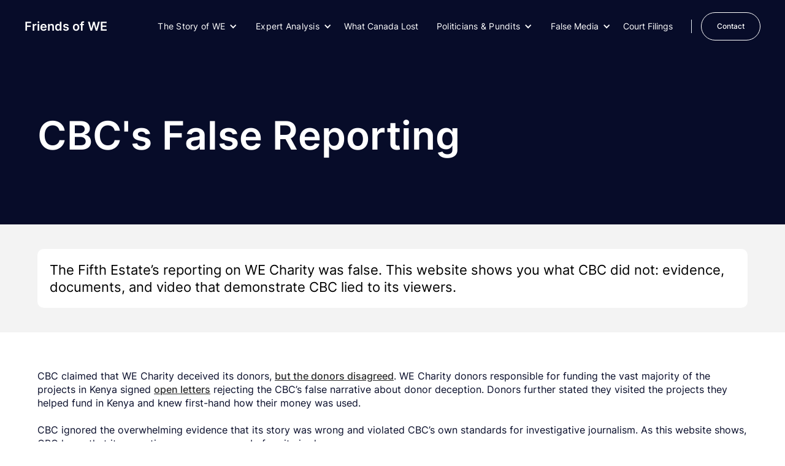

--- FILE ---
content_type: text/html; charset=utf-8
request_url: https://www.friendsofwe.org/false-media/cbc-false-reporting
body_size: 15479
content:
<!DOCTYPE html><!-- This site was created in Webflow. https://webflow.com --><!-- Last Published: Tue Apr 22 2025 20:11:15 GMT+0000 (Coordinated Universal Time) --><html data-wf-domain="www.friendsofwe.org" data-wf-page="6684c3ddbb4782fe8e741721" data-wf-site="666722ee5e6f04b12a4361d0" lang="en"><head><meta charset="utf-8"/><title>CBC False Reporting</title><meta content="CBC claimed that WE Charity deceived its donors, but the donors disagreed. WE Charity donors responsible for funding the vast majority of the projects in Kenya signed open letters rejecting the CBC’s false narrative about donor deception." name="description"/><meta content="CBC False Reporting" property="og:title"/><meta content="CBC claimed that WE Charity deceived its donors, but the donors disagreed. WE Charity donors responsible for funding the vast majority of the projects in Kenya signed open letters rejecting the CBC’s false narrative about donor deception." property="og:description"/><meta content="CBC False Reporting" property="twitter:title"/><meta content="CBC claimed that WE Charity deceived its donors, but the donors disagreed. WE Charity donors responsible for funding the vast majority of the projects in Kenya signed open letters rejecting the CBC’s false narrative about donor deception." property="twitter:description"/><meta property="og:type" content="website"/><meta content="summary_large_image" name="twitter:card"/><meta content="width=device-width, initial-scale=1" name="viewport"/><meta content="Webflow" name="generator"/><link href="https://cdn.prod.website-files.com/666722ee5e6f04b12a4361d0/css/fow-2-0.webflow.shared.daeaba471.css" rel="stylesheet" type="text/css"/><script type="text/javascript">!function(o,c){var n=c.documentElement,t=" w-mod-";n.className+=t+"js",("ontouchstart"in o||o.DocumentTouch&&c instanceof DocumentTouch)&&(n.className+=t+"touch")}(window,document);</script><link href="https://cdn.prod.website-files.com/666722ee5e6f04b12a4361d0/668dad1f1065133b68fdc13b_FOW-Favicon-32x32.jpg" rel="shortcut icon" type="image/x-icon"/><link href="https://cdn.prod.website-files.com/666722ee5e6f04b12a4361d0/668dad2279676532034f0906_FOW-Favicon-256x256.jpg" rel="apple-touch-icon"/><link href="https://www.friendsofwe.org/false-media/cbc-false-reporting" rel="canonical"/><script src="https://cdn.jsdelivr.net/npm/@flowbase-co/boosters-countup@1.0.0/dist/countup.min.js" type="text/javascript" integrity="sha384-cFGtSehiITvPbWP+N8DHWQl3vRH92Y5eOArN77OfWBwe1rDnbM1ACosxm8lVkteP" crossorigin="anonymous"></script></head><body><div class="navbar-logo-left"><div data-animation="default" data-collapse="medium" data-duration="400" data-easing="ease" data-easing2="ease" role="banner" class="navbar-logo-left-container shadow-three w-nav"><div class="container nav"><div class="navbar-wrapper"><a href="/" class="navbar-brand w-nav-brand"><div class="text-block-3">Friends of WE</div></a><nav role="navigation" class="nav-menu-wrapper w-nav-menu"><ul role="list" class="nav-menu-two w-list-unstyled"><li class="list-item"><div data-delay="0" data-hover="false" class="nav-dropdown w-dropdown"><div class="nav-dropdown-toggle w-dropdown-toggle"><div class="nav-dropdown-icon w-icon-dropdown-toggle"></div><div>The Story of WE</div></div><nav class="nav-dropdown-list shadow-three mobile-shadow-hide w-dropdown-list"><a href="/andy-stillman" class="nav-dropdown-link w-dropdown-link">Letter from Andy Stillman</a><a href="/story-of-we" class="nav-dropdown-link w-dropdown-link">The story of WE</a><a href="/impact-at-home" class="nav-dropdown-link w-dropdown-link">Impact at home</a><a href="/impact-abroad" class="nav-dropdown-link w-dropdown-link">Impact abroad</a><a href="/media" class="nav-dropdown-link w-dropdown-link">Media</a><a href="/what-people-are-saying" class="nav-dropdown-link w-dropdown-link">What people are saying</a><a href="/faq" class="nav-dropdown-link w-dropdown-link">FAQ</a><a href="/we-charity-us" class="nav-dropdown-link w-dropdown-link">WE Charity US</a></nav></div></li><li class="list-item"><div data-delay="0" data-hover="false" class="nav-dropdown w-dropdown"><div class="nav-dropdown-toggle w-dropdown-toggle"><div class="nav-dropdown-icon w-icon-dropdown-toggle"></div><div>Expert Analysis</div></div><nav class="nav-dropdown-list shadow-three mobile-shadow-hide w-dropdown-list"><a href="/the-book" class="nav-dropdown-link w-dropdown-link">What WE Lost book</a><a href="/podcast" class="nav-dropdown-link w-dropdown-link">What WE Lost podcast</a><a href="/expert-analysis" class="nav-dropdown-link w-dropdown-link">Expert analysis</a><a href="/mark-bourrie" class="nav-dropdown-link w-dropdown-link">Dr. Mark Bourrie&#x27;s perspective</a></nav></div></li><li class="list-item"><a href="/what-canada-lost" class="nav-link">What Canada Lost</a></li><li class="list-item"><div data-delay="0" data-hover="false" class="nav-dropdown w-dropdown"><div class="nav-dropdown-toggle w-dropdown-toggle"><div class="nav-dropdown-icon w-icon-dropdown-toggle"></div><div class="text-block-5">Politicians &amp; Pundits</div></div><nav class="nav-dropdown-list shadow-three mobile-shadow-hide w-dropdown-list"><a href="/politicians-and-pundits/justin-trudeau" class="nav-dropdown-link w-dropdown-link">Justin Trudeau, PM</a><a href="/politicians-and-pundits/charlie-angus" class="nav-dropdown-link w-dropdown-link">Charlie Angus, MP</a><a href="/politicians-and-pundits/kate-bahen" class="nav-dropdown-link w-dropdown-link">Kate Bahen from Charity Intelligence</a><a href="/politicians-and-pundits/charity-intelligence" class="nav-dropdown-link w-dropdown-link">Charity Intelligence</a><a href="/politicians-and-pundits/pierre-poilievre" class="nav-dropdown-link w-dropdown-link">Pierre Poilievre, MP</a></nav></div></li><li class="list-item"><div data-delay="0" data-hover="false" class="nav-dropdown w-dropdown"><div class="nav-dropdown-toggle w-dropdown-toggle"><div class="nav-dropdown-icon w-icon-dropdown-toggle"></div><div class="text-block-4">False Media</div></div><nav class="nav-dropdown-list shadow-three mobile-shadow-hide w-dropdown-list"><a href="/false-media/cbc-false-reporting" aria-current="page" class="nav-dropdown-link w-dropdown-link w--current">CBC false reporting</a><a href="/false-media/harvey-cashore-fifth-estate" class="nav-dropdown-link w-dropdown-link">Harvey Cashore from Fifth Estate</a><a href="/false-media/mark-kelley-fifth-estate" class="nav-dropdown-link w-dropdown-link">Mark Kelley from Fifth Estate</a><a href="/false-media/jesse-brown-canadaland" class="nav-dropdown-link w-dropdown-link">Jesse Brown from Canadaland</a></nav></div></li><li><a href="/court-filings" class="nav-link">Court Filings</a></li><li class="list-item"><div class="nav-divider"></div></li><li class="mobile-margin-top-10"><a href="/contact" class="button-primary invert mobile w-button">Contact</a></li></ul></nav><div class="menu-button w-nav-button"><div class="icon w-icon-nav-menu"></div></div></div></div></div></div><section class="section hero"><div class="w-layout-blockcontainer container left w-container"><div class="hero-wrapper"><div class="hero-content"><h1 class="home-h1">CBC&#x27;s False Reporting<br/></h1></div></div></div></section><section class="section intro"><div class="w-layout-blockcontainer container w-container"><div class="top-block no-grid"><p class="paragraph-10">The Fifth Estate’s reporting on WE Charity was false. This website shows you what CBC did not: evidence, documents, and video that demonstrate CBC lied to its viewers.<br/></p></div></div></section><section class="section"><div class="w-layout-blockcontainer container w-container"><div><p class="paragraph-11 angus">CBC claimed that WE Charity deceived its donors, <a href="https://staticsb.we.org/f/52095/x/7a931927bb/open-letter-from-donors-to-cbc_nov-18-2021.pdf?_ga=2.211137813.1898106274.1685624578-1259867184.1685624577">but the donors disagreed</a>. WE Charity donors responsible for funding the vast majority of the projects in Kenya signed <a href="https://staticsb.we.org/f/52095/x/225aa04d0d/openletterfromdonors_mar8.pdf?_ga=2.211596821.1898106274.1685624578-1259867184.1685624577">open letters</a> rejecting the CBC’s false narrative about donor deception. Donors further stated they visited the projects they helped fund in Kenya and knew first-hand how their money was used.<br/><br/>CBC ignored the overwhelming evidence that its story was wrong and violated CBC’s own standards for investigative journalism. As this website shows, CBC knew that its reporting was wrong even before it aired.<br/><br/>WE Charity has <a href="https://www.newswire.ca/news-releases/we-charity-sues-the-canadian-broadcasting-corporation-for-defamation-in-lawsuit-citing-mountain-of-evidence-840188570.html">filed a lawsuit</a> in the United States, where the charity continues to operate. This lawsuit aims to set the record straight and hold CBC accountable.</p></div></div></section><section class="section cbc-misconduct"><div class="w-layout-blockcontainer container w-container"><div class="div-block-158"><div class="topper invert">CBC&#x27;s misconduct</div><h2 class="block-heading-large">Misconduct in their reporting and their false claims</h2><p class="sub-head">Experts and people knowledgable on WE Charity share what happened and why.<br/></p></div><div class="w-layout-grid cbc-misconduct-grid"><div class="cbc-misconduct-card"><h3 class="cbc-misconduct-card-heading">CBC lied about the number of schools WE Charity funded in Kenya<br/></h3><p class="cbc-misconduct-card-desc">CBC falsely claimed that WE Charity built only 360 schoolrooms in Kenya. They said the number “360” was WE Charity’s own count. From the outset of its reporting, CBC knew that WE Charity built far more than 360 schoolrooms in Kenya but lied about the figure because the real number contradicted their false story about missing schoolrooms. </p><a href="#" class="lightbox-link w-inline-block w-lightbox"><div class="play-now-text">Watch Now</div><svg xmlns="http://www.w3.org/2000/svg" width="64" height="64" viewBox="0 0 24 24" fill="none" app="ikonik" class="ikonik-d4xna"><path d="M16 12L10 16.3301V7.66987L16 12Z" fill="currentColor" app="ikonik" class="path-8a7jb"></path><path fill-rule="evenodd" clip-rule="evenodd" d="M12 21C16.9706 21 21 16.9706 21 12C21 7.02944 16.9706 3 12 3C7.02944 3 3 7.02944 3 12C3 16.9706 7.02944 21 12 21ZM12 23C18.0751 23 23 18.0751 23 12C23 5.92487 18.0751 1 12 1C5.92487 1 1 5.92487 1 12C1 18.0751 5.92487 23 12 23Z" fill="currentColor" app="ikonik" class="path-dr29a"></path></svg><script type="application/json" class="w-json">{
  "items": [
    {
      "url": "https://youtube.com/watch?v=iDnJbRVmRIA?si=6FbPI3kSteMeRjNB",
      "originalUrl": "https://youtube.com/watch?v=iDnJbRVmRIA?si=6FbPI3kSteMeRjNB",
      "width": 940,
      "height": 528,
      "thumbnailUrl": "https://i.ytimg.com/vi/iDnJbRVmRIA/hqdefault.jpg",
      "html": "<iframe class=\"embedly-embed\" src=\"//cdn.embedly.com/widgets/media.html?src=https%3A%2F%2Fwww.youtube.com%2Fembed%2FiDnJbRVmRIA%3Ffeature%3Doembed&display_name=YouTube&url=https%3A%2F%2Fwww.youtube.com%2Fwatch%3Fv%3DiDnJbRVmRIA&image=https%3A%2F%2Fi.ytimg.com%2Fvi%2FiDnJbRVmRIA%2Fhqdefault.jpg&key=96f1f04c5f4143bcb0f2e68c87d65feb&type=text%2Fhtml&schema=youtube\" width=\"940\" height=\"528\" scrolling=\"no\" title=\"YouTube embed\" frameborder=\"0\" allow=\"autoplay; fullscreen; encrypted-media; picture-in-picture;\" allowfullscreen=\"true\"></iframe>",
      "type": "video"
    }
  ],
  "group": ""
}</script></a></div><div class="cbc-misconduct-card"><h3 class="cbc-misconduct-card-heading">CBC falsely claimed <br/>WE Charity counted latrines as schoolrooms<br/></h3><p class="cbc-misconduct-card-desc">The CBC falsely claimed that WE Charity “inflated” the number of schools it funded in Kenya by including latrines in its count of 852 schoolrooms. From the outset of its reporting, the CBC knew this allegation was false but lied because its entire donor deception story was premised on WE Charity’s full count of 852 schoolrooms being wrong.</p><a href="#" class="lightbox-link w-inline-block w-lightbox"><div class="play-now-text">Watch Now</div><svg xmlns="http://www.w3.org/2000/svg" width="64" height="64" viewBox="0 0 24 24" fill="none" app="ikonik" class="ikonik-d4xna"><path d="M16 12L10 16.3301V7.66987L16 12Z" fill="currentColor" app="ikonik" class="path-8a7jb"></path><path fill-rule="evenodd" clip-rule="evenodd" d="M12 21C16.9706 21 21 16.9706 21 12C21 7.02944 16.9706 3 12 3C7.02944 3 3 7.02944 3 12C3 16.9706 7.02944 21 12 21ZM12 23C18.0751 23 23 18.0751 23 12C23 5.92487 18.0751 1 12 1C5.92487 1 1 5.92487 1 12C1 18.0751 5.92487 23 12 23Z" fill="currentColor" app="ikonik" class="path-dr29a"></path></svg><script type="application/json" class="w-json">{
  "items": [
    {
      "url": "https://youtube.com/watch?v=URyx1Iu8Qhw?si=0PkqXZS7_aYM-mvh",
      "originalUrl": "https://youtube.com/watch?v=URyx1Iu8Qhw?si=0PkqXZS7_aYM-mvh",
      "width": 940,
      "height": 528,
      "thumbnailUrl": "https://i.ytimg.com/vi/URyx1Iu8Qhw/hqdefault.jpg",
      "html": "<iframe class=\"embedly-embed\" src=\"//cdn.embedly.com/widgets/media.html?src=https%3A%2F%2Fwww.youtube.com%2Fembed%2FURyx1Iu8Qhw%3Ffeature%3Doembed&display_name=YouTube&url=https%3A%2F%2Fwww.youtube.com%2Fwatch%3Fv%3DURyx1Iu8Qhw&image=https%3A%2F%2Fi.ytimg.com%2Fvi%2FURyx1Iu8Qhw%2Fhqdefault.jpg&key=96f1f04c5f4143bcb0f2e68c87d65feb&type=text%2Fhtml&schema=youtube\" width=\"940\" height=\"528\" scrolling=\"no\" title=\"YouTube embed\" frameborder=\"0\" allow=\"autoplay; fullscreen; encrypted-media; picture-in-picture;\" allowfullscreen=\"true\"></iframe>",
      "type": "video"
    }
  ],
  "group": ""
}</script></a></div><div id="w-node-_28e172cd-6c8d-4a04-29f2-2b8672ea2f24-8e741721" class="cbc-misconduct-card"><h3 class="cbc-misconduct-card-heading">CBC lied about WE Charity obstructing their investigation<br/></h3><p class="cbc-misconduct-card-desc">The CBC falsely claimed that WE Charity was engaged in a cover-up to “block the scrutiny” by the CBC’s investigation. CBC&#x27;s false claims of obstruction were essential to its preconceived narrative because it gave them an excuse not to visit or verify the 852 schools and schoolrooms WE Charity funded.<br/></p><a href="#" class="lightbox-link w-inline-block w-lightbox"><div class="play-now-text">Watch Now</div><svg xmlns="http://www.w3.org/2000/svg" width="64" height="64" viewBox="0 0 24 24" fill="none" app="ikonik" class="ikonik-d4xna"><path d="M16 12L10 16.3301V7.66987L16 12Z" fill="currentColor" app="ikonik" class="path-8a7jb"></path><path fill-rule="evenodd" clip-rule="evenodd" d="M12 21C16.9706 21 21 16.9706 21 12C21 7.02944 16.9706 3 12 3C7.02944 3 3 7.02944 3 12C3 16.9706 7.02944 21 12 21ZM12 23C18.0751 23 23 18.0751 23 12C23 5.92487 18.0751 1 12 1C5.92487 1 1 5.92487 1 12C1 18.0751 5.92487 23 12 23Z" fill="currentColor" app="ikonik" class="path-dr29a"></path></svg><script type="application/json" class="w-json">{
  "items": [
    {
      "url": "https://youtube.com/watch?v=sh-Eal05sXc?si=02TbeXHfyWPG35q8",
      "originalUrl": "https://youtube.com/watch?v=sh-Eal05sXc?si=02TbeXHfyWPG35q8",
      "width": 940,
      "height": 528,
      "thumbnailUrl": "https://i.ytimg.com/vi/sh-Eal05sXc/hqdefault.jpg",
      "html": "<iframe class=\"embedly-embed\" src=\"//cdn.embedly.com/widgets/media.html?src=https%3A%2F%2Fwww.youtube.com%2Fembed%2Fsh-Eal05sXc%3Ffeature%3Doembed&display_name=YouTube&url=https%3A%2F%2Fwww.youtube.com%2Fwatch%3Fv%3Dsh-Eal05sXc&image=https%3A%2F%2Fi.ytimg.com%2Fvi%2Fsh-Eal05sXc%2Fhqdefault.jpg&key=96f1f04c5f4143bcb0f2e68c87d65feb&type=text%2Fhtml&schema=youtube\" width=\"940\" height=\"528\" scrolling=\"no\" title=\"YouTube embed\" frameborder=\"0\" allow=\"autoplay; fullscreen; encrypted-media; picture-in-picture;\" allowfullscreen=\"true\"></iframe>",
      "type": "video"
    }
  ],
  "group": ""
}</script></a></div></div></div></section><section class="section wysk"><div class="w-layout-blockcontainer container w-container"><div class="div-block-158 centre"><div class="topper">What you should know</div><h2 class="block-heading-large invert">A pattern of behaviour by CBC</h2><p class="sub-head invert">The reporters behind this coverage have a history of misrepresenting facts and publishing preconceived narratives regardless of the facts and the evidence.<br/></p></div><div class="w-layout-grid wysk-grid"><div class="wysk-cards left"><div class="wysk-text-wrapper"><p class="wysk-desc">Alberta pathologist lawsuit vs. CBC</p></div><a href="https://a.storyblok.com/f/52095/x/753fbf2241/matshes-complaint.pdf" target="_blank" class="button-primary w-button">Learn more</a></div><div class="wysk-cards"><div class="wysk-text-wrapper"><p class="wysk-desc">KPMG lawsuit vs. CBC</p></div><a href="https://a.storyblok.com/f/52095/x/5116624340/soc-kpmg-v-cbc-aug-16-2021-104519396-1.pdf" target="_blank" class="button-primary w-button">Learn more</a></div><div class="wysk-cards right"><div class="wysk-text-wrapper"><p class="wysk-desc">WE Charity lawsuit vs. CBC</p></div><a href="https://a.storyblok.com/f/52095/x/83f2426c01/we-charity-v-cbc-february-08-2022.pdf" target="_blank" class="button-primary w-button">Learn more</a></div></div></div></section><section class="section story-of-we-body faq cbc"><div class="w-layout-blockcontainer container w-container"><div class="w-layout-grid story-of-we-grid faq cbc"><div id="w-node-_7c284615-1846-ef29-e518-abdd862232d8-862232d5" class="div-block-255"><div class="div-block-252 cbc"><h3 class="split-grid-hheadings dark cbc">CBC’s own sources contradict its false reporting<br/></h3></div></div><div id="w-node-_7c284615-1846-ef29-e518-abdd862232dd-862232d5" class="faq-wrapper-large"><div data-hover="false" data-delay="0" class="faq-item w-dropdown"><div class="faq-toggle w-dropdown-toggle"><div class="faq-title-wrapper"><h4 class="chapter-title">CBC falsely claimed there were missing schools.</h4><div class="faq-icon"><div class="icon-regular w-embed"><svg width="24" height="24" viewBox="0 0 24 24" fill="none" xmlns="http://www.w3.org/2000/svg">
<path d="M12 15L7.5 10.5H16.5L12 15Z" fill="currentColor"/>
</svg></div></div></div></div><nav class="faq-content w-dropdown-list"><div class="faq-tab"><div class="div-block-258"><p class="paragraph-12">“Now, a months-long Fifth Estate investigation into WE Charity&#x27;s Kenyan operations reveals that far fewer schools were built than were funded by donors..”“Such activities were common practice and part of a multi-faceted strategy that brought in funding for more than 900 primary schoolhouses in Kenya, where WE Charity records show only 360 have actually been built since its work began in 2003.”<strong>What do the sources show?</strong>WE Charity provided CBC and the public photos of every schoolroom it funded in Kenya, 852 of them.</p><div class="w-layout-grid cbc-image-grid"><div class="cbc-image-wrapper"><img src="https://cdn.prod.website-files.com/666722ee5e6f04b12a4361d0/6684caa942090cadd7685d20_CBC%20-1.jpeg" loading="lazy" sizes="(max-width: 479px) 72vw, 196.796875px" srcset="https://cdn.prod.website-files.com/666722ee5e6f04b12a4361d0/6684caa942090cadd7685d20_CBC%20-1-p-500.jpeg 500w, https://cdn.prod.website-files.com/666722ee5e6f04b12a4361d0/6684caa942090cadd7685d20_CBC%20-1.jpeg 800w" alt=""/></div><div class="cbc-image-wrapper"><img src="https://cdn.prod.website-files.com/666722ee5e6f04b12a4361d0/6684caaa42d72f178ed1de42_CBC%20-%202.jpeg" loading="lazy" sizes="(max-width: 479px) 72vw, 196.796875px" srcset="https://cdn.prod.website-files.com/666722ee5e6f04b12a4361d0/6684caaa42d72f178ed1de42_CBC%20-%202-p-500.jpeg 500w, https://cdn.prod.website-files.com/666722ee5e6f04b12a4361d0/6684caaa42d72f178ed1de42_CBC%20-%202.jpeg 800w" alt=""/></div><div class="cbc-image-wrapper"><img src="https://cdn.prod.website-files.com/666722ee5e6f04b12a4361d0/6684caa9e76b48e0876e4fda_CBC%20-%203.jpeg" loading="lazy" sizes="(max-width: 479px) 82vw, (max-width: 767px) 86vw, (max-width: 991px) 653px, 85vw" srcset="https://cdn.prod.website-files.com/666722ee5e6f04b12a4361d0/6684caa9e76b48e0876e4fda_CBC%20-%203-p-500.jpeg 500w, https://cdn.prod.website-files.com/666722ee5e6f04b12a4361d0/6684caa9e76b48e0876e4fda_CBC%20-%203.jpeg 800w" alt="" class="image-fill"/></div></div><a href="https://www.wecharity.org/explore-our-regions" target="_blank" class="button-primary cbc w-button">See all photos</a></div><p class="paragraph-12">WE Charity provided CBC and the public maps of where every schoolroom in Kenya is located</p><div class="w-layout-grid cbc-image-grid"><div class="cbc-image-wrapper"><img src="https://cdn.prod.website-files.com/666722ee5e6f04b12a4361d0/6684caa9e49130822a105032_CBC%20-%204.png" loading="lazy" sizes="(max-width: 479px) 72vw, 196.796875px" srcset="https://cdn.prod.website-files.com/666722ee5e6f04b12a4361d0/6684caa9e49130822a105032_CBC%20-%204-p-500.png 500w, https://cdn.prod.website-files.com/666722ee5e6f04b12a4361d0/6684caa9e49130822a105032_CBC%20-%204.png 800w" alt=""/></div><div class="cbc-image-wrapper"><img src="https://cdn.prod.website-files.com/666722ee5e6f04b12a4361d0/6684caaaf24d5e3dba30f4a6_CBC%20-%205.png" loading="lazy" sizes="(max-width: 479px) 72vw, 196.796875px" srcset="https://cdn.prod.website-files.com/666722ee5e6f04b12a4361d0/6684caaaf24d5e3dba30f4a6_CBC%20-%205-p-500.png 500w, https://cdn.prod.website-files.com/666722ee5e6f04b12a4361d0/6684caaaf24d5e3dba30f4a6_CBC%20-%205.png 800w" alt=""/></div><div class="cbc-image-wrapper"><img src="https://cdn.prod.website-files.com/666722ee5e6f04b12a4361d0/6684caaaeea815dd6517dc18_CBC%20-%206.png" loading="lazy" sizes="(max-width: 479px) 72vw, 196.796875px" srcset="https://cdn.prod.website-files.com/666722ee5e6f04b12a4361d0/6684caaaeea815dd6517dc18_CBC%20-%206-p-500.png 500w, https://cdn.prod.website-files.com/666722ee5e6f04b12a4361d0/6684caaaeea815dd6517dc18_CBC%20-%206.png 800w" alt=""/></div></div><a href="https://a.storyblok.com/f/52095/x/73cd14e504/kenya-community-maps-fow.pdf" target="_blank" class="button-primary cbc w-button">See all maps</a></div></nav></div><div data-hover="false" data-delay="0" class="faq-item w-dropdown"><div class="faq-toggle w-dropdown-toggle"><div class="faq-title-wrapper"><h4 class="chapter-title">CBC falsely claimed there were missing funds.</h4><div class="faq-icon"><div class="icon-regular w-embed"><svg width="24" height="24" viewBox="0 0 24 24" fill="none" xmlns="http://www.w3.org/2000/svg">
<path d="M12 15L7.5 10.5H16.5L12 15Z" fill="currentColor"/>
</svg></div></div></div></div><nav class="faq-content w-dropdown-list"><div class="faq-tab"><div class="div-block-258 no-marg"><p class="paragraph-12">CBC claimed that in response to its reporting, WE Charity hired a forensic auditor who determined, in the words of CBC, &quot;that all donations to Kenya between April 1, 2012, and August 31, 2020, total $74 million. At the same time, costs for projects in Kenya were $54.8 million, while costs for WE Canada, including administration, were $29 million. The total costs were ‘$83.8 million or $9.8 million more’ than donations designated for Kenya.&quot; <br/><br/>CBC intentionally claimed that $29 million dollars was diverted to Canada when the report by their own go-to forensic auditor stated the opposite.</p><div class="w-layout-grid cbc-image-grid _2"><div><div class="cbc-title">What do the sources show?</div><p class="paragraph-12">WE Charity hired the CBC’s own go-to forensic auditor to independently confirm whether all of the funds raised for Kenya went to Kenya. They did. Additionally, the CBC intentionally withheld a phrase within the forensic audit report which clearly stated the $29 million referenced in the report was paid directly to vendors in Kenya or for things such as medical supplies which were purchased in North America and sent to Kenya.</p></div><div class="cbc-image-wrapper"><img src="https://cdn.prod.website-files.com/666722ee5e6f04b12a4361d0/6684caaa294b3d5992302ec6_CBC%20-%207.jpeg" loading="lazy" sizes="(max-width: 479px) 72vw, 196.796875px" srcset="https://cdn.prod.website-files.com/666722ee5e6f04b12a4361d0/6684caaa294b3d5992302ec6_CBC%20-%207-p-500.jpeg 500w, https://cdn.prod.website-files.com/666722ee5e6f04b12a4361d0/6684caaa294b3d5992302ec6_CBC%20-%207-p-800.jpeg 800w, https://cdn.prod.website-files.com/666722ee5e6f04b12a4361d0/6684caaa294b3d5992302ec6_CBC%20-%207-p-1080.jpeg 1080w, https://cdn.prod.website-files.com/666722ee5e6f04b12a4361d0/6684caaa294b3d5992302ec6_CBC%20-%207.jpeg 1281w" alt=""/></div></div></div></div></nav></div><div data-hover="false" data-delay="0" class="faq-item w-dropdown"><div class="faq-toggle w-dropdown-toggle"><div class="faq-title-wrapper"><h4 class="chapter-title">CBC falsely claimed that WE Charity confirmed it only built 360 school rooms in Kenya.</h4><div class="faq-icon"><div class="icon-regular w-embed"><svg width="24" height="24" viewBox="0 0 24 24" fill="none" xmlns="http://www.w3.org/2000/svg">
<path d="M12 15L7.5 10.5H16.5L12 15Z" fill="currentColor"/>
</svg></div></div></div></div><nav class="faq-content w-dropdown-list"><div class="faq-tab"><div class="div-block-258 no-marg"><div class="w-layout-grid cbc-image-grid _2"><div class="div-block-259"><div><div class="cbc-title">What do the sources show?</div><p class="paragraph-12">WE Charity hired the CBC’s own go-to forensic auditor to independently confirm whether all of the funds raised for Kenya went to Kenya. They did. Additionally, the CBC intentionally withheld a phrase within the forensic audit report which clearly stated the $29 million referenced in the report was paid directly to vendors in Kenya or for things such as medical supplies which were purchased in North America and sent to Kenya.</p></div><div class="cbc-image-wrapper"><img src="https://cdn.prod.website-files.com/666722ee5e6f04b12a4361d0/6684caaae49130822a105079_CBC%20-%208.png" loading="lazy" alt="" class="image-fill"/></div></div></div><a href="https://staticsb.we.org/f/52095/x/88b102d10c/we-charity-v-cbc-february-08-2022.pdf#XI.D." target="_blank" class="button-primary cbc w-button">Read an email in the lawsuit against the CBC</a></div></div></nav></div><div data-hover="false" data-delay="0" class="faq-item w-dropdown"><div class="faq-toggle w-dropdown-toggle"><div class="faq-title-wrapper"><h4 class="chapter-title">CBC falsely claimed it had permission from the Kenyan government to visit government run primary schools. It did not.</h4><div class="faq-icon"><div class="icon-regular w-embed"><svg width="24" height="24" viewBox="0 0 24 24" fill="none" xmlns="http://www.w3.org/2000/svg">
<path d="M12 15L7.5 10.5H16.5L12 15Z" fill="currentColor"/>
</svg></div></div></div></div><nav class="faq-content w-dropdown-list"><div class="faq-tab"><div class="div-block-258 no-marg"><div class="w-layout-grid cbc-image-grid _2"><div class="div-block-259 flew"><div><p class="paragraph-12">The Kenyan government confirmed that CBC never received permission to visit government-run schools.<br/></p></div></div></div><a href="https://a.storyblok.com/f/52095/x/e8d23c26b2/office-of-president-complaint-cbc.pdf" target="_blank" class="button-primary cbc w-button">Click here to see the letter from the Kenyan government</a></div></div></nav></div><div data-hover="false" data-delay="0" class="faq-item w-dropdown"><div class="faq-toggle w-dropdown-toggle"><div class="faq-title-wrapper"><h4 class="chapter-title">CBC falsely claimed WE Charity had told a donor a school room was built in memory of his son.</h4><div class="faq-icon"><div class="icon-regular w-embed"><svg width="24" height="24" viewBox="0 0 24 24" fill="none" xmlns="http://www.w3.org/2000/svg">
<path d="M12 15L7.5 10.5H16.5L12 15Z" fill="currentColor"/>
</svg></div></div></div></div><nav class="faq-content w-dropdown-list"><div class="faq-tab"><div class="div-block-258 no-marg"><div class="w-layout-grid cbc-image-grid _2"><div class="div-block-259 flew"><div><p class="paragraph-12">The reports to donor Watson Jordan do not say “here is the school built in memory of your son” as claimed by the CBC.</p></div><div class="cbc-image-wrapper"><img src="https://cdn.prod.website-files.com/666722ee5e6f04b12a4361d0/6684caaadbe5a526c6f0e6d0_CBC%20-%209.png" loading="lazy" sizes="(max-width: 479px) 82vw, (max-width: 767px) 86vw, (max-width: 991px) 653px, 85vw" srcset="https://cdn.prod.website-files.com/666722ee5e6f04b12a4361d0/6684caaadbe5a526c6f0e6d0_CBC%20-%209-p-500.png 500w, https://cdn.prod.website-files.com/666722ee5e6f04b12a4361d0/6684caaadbe5a526c6f0e6d0_CBC%20-%209-p-800.png 800w, https://cdn.prod.website-files.com/666722ee5e6f04b12a4361d0/6684caaadbe5a526c6f0e6d0_CBC%20-%209-p-1080.png 1080w, https://cdn.prod.website-files.com/666722ee5e6f04b12a4361d0/6684caaadbe5a526c6f0e6d0_CBC%20-%209.png 1600w" alt="" class="image-fill"/></div></div></div><div class="div-block-271"><a href="https://a.storyblok.com/f/52095/x/ecc0259c0a/jordan-report.pdf" target="_blank" class="button-primary cbc w-button">First report provided to Mr. Jordan</a><a href="https://a.storyblok.com/f/52095/x/ecc0259c0a/jordan-report.pdf" target="_blank" class="button-primary cbc w-button">Second report provided to Mr. Jordan</a><a href="https://a.storyblok.com/f/52095/x/46231bbe89/jordan-report-iii.pdf" target="_blank" class="button-primary cbc w-button">Third report provided to Mr. Jordan</a></div></div></div></nav></div><div data-hover="false" data-delay="0" class="faq-item w-dropdown"><div class="faq-toggle w-dropdown-toggle"><div class="faq-title-wrapper"><h4 class="chapter-title">CBC intentionally misrepresented a Kenyan interviewee.</h4><div class="faq-icon"><div class="icon-regular w-embed"><svg width="24" height="24" viewBox="0 0 24 24" fill="none" xmlns="http://www.w3.org/2000/svg">
<path d="M12 15L7.5 10.5H16.5L12 15Z" fill="currentColor"/>
</svg></div></div></div></div><nav class="faq-content w-dropdown-list"><div class="faq-tab"><div class="div-block-258 no-marg"><div class="w-layout-grid cbc-image-grid _2"><div class="div-block-259 flew"><div><p class="paragraph-12">CBC falsely claimed the schoolroom number included latrines and removed an interviewee’s statement that WE Charity’s count did not include latrines and instead added a voiceover saying the opposite.</p></div></div></div></div></div></nav></div><div data-hover="false" data-delay="0" class="faq-item w-dropdown"><div class="faq-toggle w-dropdown-toggle"><div class="faq-title-wrapper"><h4 class="chapter-title">CBC Claims WE Charity docs confirm double-funding of school.</h4><div class="faq-icon"><div class="icon-regular w-embed"><svg width="24" height="24" viewBox="0 0 24 24" fill="none" xmlns="http://www.w3.org/2000/svg">
<path d="M12 15L7.5 10.5H16.5L12 15Z" fill="currentColor"/>
</svg></div></div></div></div><nav class="faq-content w-dropdown-list"><div class="faq-tab"><div class="div-block-258 no-marg"><div class="w-layout-grid cbc-image-grid _2"><div class="div-block-259 flew"><div><p class="paragraph-12">“WE Charity, then known as Free the Children, had collected donations to build two schools. Instead, they built one and told both donors they had paid for it.“<br/><br/>“The deception resulted in multiple donor groups paying for the same schoolhouses many times over.“<br/><br/>‍<strong>Donors, who funded the vast majority of the projects in Kenya, wrote CBC and told it they were wrong.  Educators whose schools supported projects in Kenya wrote CBC and told it they were wrong.</strong></p></div></div></div><div class="div-block-271 circle-6294h"><a href="https://staticsb.we.org/f/52095/x/7a931927bb/open-letter-from-donors-to-cbc_nov-18-2021.pdf?_ga=2.215474398.874075854.1685982524-451148593.1637068148" target="_blank" class="button-primary cbc w-button">View the letter from donors to CBC</a><a href="https://staticsb.we.org/f/52095/x/e805c39eac/letter-to-cbc-from-educators.pdf?_ga=2.185519328.874075854.1685982524-451148593.1637068148" target="_blank" class="button-primary cbc w-button">View the letter from educators to CBC here</a></div></div></div></nav></div><div data-hover="false" data-delay="0" class="faq-item w-dropdown"><div class="faq-toggle w-dropdown-toggle"><div class="faq-title-wrapper"><h4 class="chapter-title">CBC told viewers that WE Charity deceived donors, but what did it actually show?</h4><div class="faq-icon"><div class="icon-regular w-embed"><svg width="24" height="24" viewBox="0 0 24 24" fill="none" xmlns="http://www.w3.org/2000/svg">
<path d="M12 15L7.5 10.5H16.5L12 15Z" fill="currentColor"/>
</svg></div></div></div></div><nav class="faq-content w-dropdown-list"><div class="faq-tab"><div class="div-block-258 no-marg"><div class="w-layout-grid cbc-image-grid _2"><div class="div-block-259 flew"><div><p class="wysk-desc points"><strong>CBC did not</strong> show a single example of the social media postings they claimed said that donors fully funded over 900 schools.<br/></p><p class="wysk-desc points"><strong>CBC did not</strong> show the whole document where WE Charity supposedly said it only built 360 schoolrooms.<br/></p><p class="wysk-desc points"><strong>CBC did not </strong>show a single example of a latrine being counted as a schoolroom.<br/></p><p class="wysk-desc points"><strong>CBC did not</strong> show the WE Charity email that supposedly told a donor he fully funded a specific schoolroom.<br/></p><p class="wysk-desc points"><strong>CBC did not</strong> show the leaked WE Charity documents it claimed to quote.<br/></p><p class="wysk-desc points"><strong>CBC told</strong> donors they were deceived. In one interview the person being interviewed said “If what you’re saying is true, that’s really disappointing.”<br/></p><p class="wysk-desc points"><strong>CBC did not </strong>show any permission it received to visit the government-run schools where it filmed in claiming that the Kenyan government’s accusations of trespassing were “un-founded”.<br/></p><p class="wysk-desc points"><strong>CBC did not </strong>show how it counted schools when it claimed they were not there.<br/></p><p class="wysk-desc points"><strong>CBC did not </strong>show how WE Charity described and marketed what it would do with donor money.<br/></p></div></div></div></div></div></nav></div></div></div></div></section><section class="section sugested-watching"><div class="w-layout-blockcontainer container sugested-watching w-container"><div class="breaking-news">Suggested Watching</div><div class="w-layout-grid sugested-watching-grid"><div class="div-block-260"><div style="padding-top:56.17021276595745%" class="w-embed-youtubevideo"><iframe src="https://www.youtube.com/embed/Eo5ggbOq7rw?rel=0&amp;controls=1&amp;autoplay=0&amp;mute=0&amp;start=0" frameBorder="0" style="position:absolute;left:0;top:0;width:100%;height:100%;pointer-events:auto" allow="autoplay; encrypted-media" allowfullscreen="" title="WE Charity Responds to CBC"></iframe></div><div class="sw-video-title">WE Charity responds to CBC<br/></div></div><div class="div-block-260"><div style="padding-top:56.17021276595745%" class="w-embed-youtubevideo"><iframe src="https://www.youtube.com/embed/EA3SXb_dMfg?rel=0&amp;controls=1&amp;autoplay=0&amp;mute=0&amp;start=0" frameBorder="0" style="position:absolute;left:0;top:0;width:100%;height:100%;pointer-events:auto" allow="autoplay; encrypted-media" allowfullscreen="" title="WE Charity Responds to CBC"></iframe></div><div class="sw-video-title">Donors defend WE Charity from CBC Fifth Estate<br/></div></div><div class="div-block-260"><div style="padding-top:56.17021276595745%" class="w-embed-youtubevideo"><iframe src="https://www.youtube.com/embed/7TwKnbcU_i0?rel=0&amp;controls=1&amp;autoplay=0&amp;mute=0&amp;start=0" frameBorder="0" style="position:absolute;left:0;top:0;width:100%;height:100%;pointer-events:auto" allow="autoplay; encrypted-media" allowfullscreen="" title="WE Charity&#x27;s Response to CBC&#x27;s Fifth Estate"></iframe></div><div class="sw-video-title">WE Charity’s response to CBC’s Fifth Estate<br/></div></div></div></div></section><section class="section grey"><div class="w-layout-blockcontainer container realative w-container"><div class="collection-list-wrapper w-dyn-list"><div role="list" class="news-tile-wrapper w-dyn-items"><div id="w-node-_94a1f8b5-250a-f464-9a4d-4795a65cd836-a65cd832" role="listitem" class="collection-item-11 w-dyn-item"><div data-w-id="94a1f8b5-250a-f464-9a4d-4795a65cd837" class="news-content-wrapper"><div class="news-copy-wrapper"><div class="div-block-273"><div id="w-node-_94a1f8b5-250a-f464-9a4d-4795a65cd83a-a65cd832" class="div-block-274"><img loading="lazy" src="https://cdn.prod.website-files.com/667de548c78dac96babd09f5/668c6ec399edbfe263635dcd_Above-the-law.jpg" alt="" class="image-fill breaking-news-mobile"/></div><div id="w-node-_94a1f8b5-250a-f464-9a4d-4795a65cd83c-a65cd832" class="div-block-275"><h3 class="news-heading">&#x27;Actual Malice&#x27; standard didn&#x27;t stop dominion from suing fox news</h3><a href="https://abovethelaw.com/2023/04/fox-news-defamation-cbc-actual-malice/" target="_blank" class="button-primary news w-button">Read the article</a><a href="#" class="lightbox-link-6 w-inline-block w-dyn-bind-empty w-lightbox"><div class="button-primary w-condition-invisible"><div>Play the video</div></div><script type="application/json" class="w-json">{
  "items": [],
  "group": ""
}</script></a></div></div></div></div></div><div id="w-node-_94a1f8b5-250a-f464-9a4d-4795a65cd836-a65cd832" role="listitem" class="collection-item-11 w-dyn-item"><div data-w-id="94a1f8b5-250a-f464-9a4d-4795a65cd837" class="news-content-wrapper"><div class="news-copy-wrapper"><div class="div-block-273"><div id="w-node-_94a1f8b5-250a-f464-9a4d-4795a65cd83a-a65cd832" class="div-block-274"><img loading="lazy" src="https://cdn.prod.website-files.com/667de548c78dac96babd09f5/668c7587ac06c4d610929a8e_CBC.jpg" alt="" class="image-fill breaking-news-mobile"/></div><div id="w-node-_94a1f8b5-250a-f464-9a4d-4795a65cd83c-a65cd832" class="div-block-275"><h3 class="news-heading">WE Charity Sues the CBC’s “The Fifth Estate”</h3><a href="https://www.fairpress.ca/articles/we-charity-sues-the-cbcs-the-fifth-estate" target="_blank" class="button-primary news w-button">Read the article</a><a href="#" class="lightbox-link-6 w-inline-block w-dyn-bind-empty w-lightbox"><div class="button-primary w-condition-invisible"><div>Play the video</div></div><script type="application/json" class="w-json">{
  "items": [],
  "group": ""
}</script></a></div></div></div></div></div><div id="w-node-_94a1f8b5-250a-f464-9a4d-4795a65cd836-a65cd832" role="listitem" class="collection-item-11 w-dyn-item"><div data-w-id="94a1f8b5-250a-f464-9a4d-4795a65cd837" class="news-content-wrapper"><div class="news-copy-wrapper"><div class="div-block-273"><div id="w-node-_94a1f8b5-250a-f464-9a4d-4795a65cd83a-a65cd832" class="div-block-274"><img loading="lazy" src="https://cdn.prod.website-files.com/667de548c78dac96babd09f5/668c6ebc0cdda437162a818f_Newswire.jpg" alt="" class="image-fill breaking-news-mobile"/></div><div id="w-node-_94a1f8b5-250a-f464-9a4d-4795a65cd83c-a65cd832" class="div-block-275"><h3 class="news-heading">WE Charity Sues the Canadian Broadcasting Corporation for Defamation</h3><a href="https://www.newswire.ca/news-releases/we-charity-sues-the-canadian-broadcasting-corporation-for-defamation-in-lawsuit-citing-mountain-of-evidence-840188570.html" target="_blank" class="button-primary news w-button">Read the article</a><a href="#" class="lightbox-link-6 w-inline-block w-dyn-bind-empty w-lightbox"><div class="button-primary w-condition-invisible"><div>Play the video</div></div><script type="application/json" class="w-json">{
  "items": [],
  "group": ""
}</script></a></div></div></div></div></div><div id="w-node-_94a1f8b5-250a-f464-9a4d-4795a65cd836-a65cd832" role="listitem" class="collection-item-11 w-dyn-item"><div data-w-id="94a1f8b5-250a-f464-9a4d-4795a65cd837" class="news-content-wrapper"><div class="news-copy-wrapper"><div class="div-block-273"><div id="w-node-_94a1f8b5-250a-f464-9a4d-4795a65cd83a-a65cd832" class="div-block-274"><img loading="lazy" src="https://cdn.prod.website-files.com/667de548c78dac96babd09f5/668c7587ac06c4d610929a8e_CBC.jpg" alt="" class="image-fill breaking-news-mobile"/></div><div id="w-node-_94a1f8b5-250a-f464-9a4d-4795a65cd83c-a65cd832" class="div-block-275"><h3 class="news-heading">Suit - WE Charity vs. Canadian Broadcasting Company</h3><a href="https://staticsb.we.org/f/52095/x/88b102d10c/we-charity-v-cbc-february-08-2022.pdf#XI.C" target="_blank" class="button-primary news w-button">Read the article</a><a href="#" class="lightbox-link-6 w-inline-block w-dyn-bind-empty w-lightbox"><div class="button-primary w-condition-invisible"><div>Play the video</div></div><script type="application/json" class="w-json">{
  "items": [],
  "group": ""
}</script></a></div></div></div></div></div><div id="w-node-_94a1f8b5-250a-f464-9a4d-4795a65cd836-a65cd832" role="listitem" class="collection-item-11 w-dyn-item"><div data-w-id="94a1f8b5-250a-f464-9a4d-4795a65cd837" class="news-content-wrapper"><div class="news-copy-wrapper"><div class="div-block-273"><div id="w-node-_94a1f8b5-250a-f464-9a4d-4795a65cd83a-a65cd832" class="div-block-274"><img loading="lazy" src="https://cdn.prod.website-files.com/667de548c78dac96babd09f5/668c7587ac06c4d610929a8e_CBC.jpg" alt="" class="image-fill breaking-news-mobile"/></div><div id="w-node-_94a1f8b5-250a-f464-9a4d-4795a65cd83c-a65cd832" class="div-block-275"><h3 class="news-heading">An Open Letter from WE Charity Donors to CBC’s editor-in-chief</h3><a href="https://staticsb.we.org/f/52095/x/7a931927bb/open-letter-from-donors-to-cbc_nov-18-2021.pdf" target="_blank" class="button-primary news w-button">Read the article</a><a href="#" class="lightbox-link-6 w-inline-block w-dyn-bind-empty w-lightbox"><div class="button-primary w-condition-invisible"><div>Play the video</div></div><script type="application/json" class="w-json">{
  "items": [],
  "group": ""
}</script></a></div></div></div></div></div></div></div><div class="breaking-news">Suggested Reading</div></div></section><section data-w-id="3817107a-6325-a631-4de3-7c0af12a4325" class="section podcast rv-page"><div class="div-block-172"><img src="https://cdn.prod.website-files.com/666722ee5e6f04b12a4361d0/6675a1736e183e2165ae194c_Martin-luther-king-what-we-lost-2.webp" loading="lazy" sizes="100vw" srcset="https://cdn.prod.website-files.com/666722ee5e6f04b12a4361d0/6675a1736e183e2165ae194c_Martin-luther-king-what-we-lost-2-p-500.webp 500w, https://cdn.prod.website-files.com/666722ee5e6f04b12a4361d0/6675a1736e183e2165ae194c_Martin-luther-king-what-we-lost-2-p-800.webp 800w, https://cdn.prod.website-files.com/666722ee5e6f04b12a4361d0/6675a1736e183e2165ae194c_Martin-luther-king-what-we-lost-2-p-1080.webp 1080w, https://cdn.prod.website-files.com/666722ee5e6f04b12a4361d0/6675a1736e183e2165ae194c_Martin-luther-king-what-we-lost-2-p-1600.webp 1600w, https://cdn.prod.website-files.com/666722ee5e6f04b12a4361d0/6675a1736e183e2165ae194c_Martin-luther-king-what-we-lost-2.webp 1920w" alt="" class="mlk-image-bg"/></div><div class="w-layout-blockcontainer container w-container"><div class="w-layout-grid grid-10 rv-page"><div id="w-node-_3817107a-6325-a631-4de3-7c0af12a432a-8e741721" class="podcast-title-wrapper rv-page"><p class="cta-block-text rv-page">From harassing charity donors and pressuring them to agree to invented story lines, the unethical journalism practiced by CBC is fully documented in What WE Lost. Readers are shown just how low CBC sunk in trying to drive a completely invented narrative.</p></div><div id="w-node-_3817107a-6325-a631-4de3-7c0af12a4340-8e741721" class="div-block-173 rv-page"><p class="cta-block-text sub rv-copy">Martin Luther King III reads from What WE Lost to share how CBC producers pressured past WE Charity donors to follow a narrative he created and speak against WE Charity on camera.<br/></p><div class="code-embed-3 w-embed w-iframe"><iframe src="https://player.rss.com/whatwelostpodcast/latest?theme=light" title="What We Lost: Inside the Attack on Canada's Largest Children's Charity" width="100%" height="154px" frameborder="0" allow="accelerometer; autoplay; clipboard-write; encrypted-media; gyroscope; picture-in-picture" allowfullscreen scrolling="no"><a href="https://rss.com/podcasts/whatwelostpodcast/">What We Lost: Inside the Attack on Canada's Largest Children's Charity</a></iframe></div></div></div><div class="div-block-169"><a href="https://podcasts.apple.com/ca/podcast/what-we-lost-inside-the-attack-on-canadas-largest/id1645342666" target="_blank" class="lightbox-button w-inline-block"><div class="button-text">Listen on Apple</div><svg xmlns="http://www.w3.org/2000/svg" width="64" height="64" viewBox="0 0 24 24" fill="none" app="ikonik" class="ikonik-4vl35"><defs app="ikonik"><clipPath app="ikonik"><rect width="24" height="24" fill="currentColor" app="ikonik" class="rect-bufd8"></rect></clipPath></defs><g clip-path="url(#clip0_405_52)" app="ikonik"><path d="M5.34002 2.12457e-05C2.38727 -0.00822875 -0.00822875 2.38727 2.12457e-05 5.34002V18.66C-0.00822875 21.6128 2.38727 24.0083 5.34002 24H18.66C21.6128 24.0083 24.0083 21.6128 24 18.66V5.34002C24.0083 2.38727 21.6128 -0.00822875 18.66 2.12457e-05H5.34002ZM11.8628 2.56577C14.199 2.56577 16.3118 3.46877 17.922 5.15552C19.1453 6.42527 19.8323 7.77227 20.184 9.54677C20.3048 10.137 20.3048 11.7458 20.1908 12.4095C19.8158 14.5223 18.66 16.4138 16.953 17.7068C16.344 18.168 14.8553 18.969 14.6168 18.969C14.5268 18.969 14.52 18.879 14.559 18.5078C14.6333 17.9138 14.703 17.793 15.039 17.652C15.5738 17.43 16.488 16.7768 17.0468 16.2188C18.0225 15.2415 18.7185 14.0198 19.0545 12.6795C19.2653 11.8545 19.2375 10.0223 19.0073 9.17552C18.2805 6.47927 16.077 4.38677 13.3823 3.82352C12.6015 3.66377 11.175 3.66377 10.3823 3.82352C7.65527 4.38677 5.39702 6.58577 4.71002 9.35177C4.52627 10.1048 4.52627 11.9378 4.71002 12.6878C5.16677 14.52 6.35102 16.1985 7.90127 17.199C8.20652 17.4023 8.57327 17.6093 8.72627 17.6723C9.06152 17.8163 9.13652 17.9385 9.19802 18.5273C9.23702 18.891 9.22877 18.9923 9.14402 18.9923C9.08927 18.9923 8.67902 18.816 8.24477 18.609L8.20577 18.5783C5.73302 17.3633 4.15052 15.3053 3.57302 12.5663C3.43277 11.859 3.40502 10.176 3.54602 9.52727C3.90527 7.78502 4.59302 6.42602 5.73677 5.22302C7.38602 3.48377 9.50702 2.56577 11.8658 2.56577H11.8628ZM12 5.37902C12.4058 5.38277 12.801 5.41802 13.1048 5.48402C15.891 6.10502 17.8628 8.89127 17.4795 11.6558C17.3273 12.7725 16.9448 13.6875 16.2653 14.5388C15.9293 14.9685 15.1125 15.6878 14.9685 15.6878C14.9445 15.6878 14.9213 15.414 14.9213 15.0855V14.4795L15.3353 13.9838C16.905 12.105 16.7925 9.48002 15.081 7.76177C14.4173 7.08977 13.647 6.69452 12.6548 6.51602C12.015 6.39527 11.8815 6.39527 11.2095 6.50777C10.1865 6.67202 9.39677 7.06577 8.69327 7.76177C6.97502 9.46502 6.86102 12.105 8.43227 13.9838L8.84627 14.4795V15.0893C8.84627 15.4253 8.81852 15.6945 8.78327 15.6945C8.75627 15.6945 8.52152 15.5348 8.27102 15.3353L8.23577 15.3233C7.40402 14.6595 6.66977 13.4835 6.36452 12.327C6.18152 11.628 6.18152 10.3043 6.37277 9.60827C6.87677 7.72952 8.26352 6.27227 10.182 5.58902C10.5923 5.44427 11.3138 5.36627 11.994 5.37827L12 5.37902ZM11.8673 8.36702C12.18 8.36702 12.4883 8.43002 12.7155 8.54702C13.1993 8.80127 13.6028 9.28877 13.7543 9.80477C14.2193 11.3828 12.5475 12.7658 11.031 12.0585H11.0198C10.305 11.7263 9.92177 11.1015 9.91352 10.2885C9.91352 9.55427 10.3193 8.91752 11.0265 8.54252C11.2493 8.42552 11.5583 8.36627 11.8703 8.36627L11.8673 8.36702ZM11.859 13.098C12.8483 13.0943 13.5623 13.4453 13.8278 14.0663C14.0265 14.5313 13.953 15.996 13.6088 18.3675C13.3785 20.0235 13.2495 20.4413 12.93 20.7233C12.4883 21.1133 11.8673 21.2235 11.2733 21.012H11.2703C10.5555 20.754 10.4025 20.406 10.1055 18.3668C9.76652 15.996 9.69152 14.5305 9.89177 14.0655C10.1528 13.4483 10.8638 13.1018 11.8598 13.0973L11.859 13.098Z" fill="currentColor" app="ikonik" class="path-beumli"></path></g></svg></a><a href="https://open.spotify.com/show/6f8fjEZcxJ5P8EKbP93Ooi?si=6c6350f411584b38" target="_blank" class="lightbox-button w-inline-block"><div class="button-text">Listen on Spotify</div><svg xmlns="http://www.w3.org/2000/svg" width="64" height="64" viewBox="0 0 24 24" fill="none" app="ikonik" class="ikonik-dzwack"><defs app="ikonik"><clipPath app="ikonik"><rect width="24" height="24" fill="currentColor" app="ikonik" class="rect-i1bbq"></rect></clipPath></defs><g clip-path="url(#clip0_405_680)" app="ikonik"><path d="M12 0C5.39775 0 0 5.39775 0 12C0 18.6023 5.39775 24 12 24C18.6023 24 24 18.6023 24 12C24 5.39775 18.66 0 12 0ZM17.52 17.34C17.2808 17.6993 16.8593 17.82 16.5 17.5778C13.68 15.84 10.1407 15.48 5.93775 16.4377C5.52 16.5615 5.16 16.2615 5.0385 15.8978C4.9215 15.48 5.2185 15.1207 5.57775 15C10.1407 13.98 14.1015 14.3978 17.2185 16.32C17.6408 16.5 17.6985 16.98 17.5192 17.34H17.52ZM18.9608 14.0392C18.66 14.4615 18.1207 14.6415 17.6985 14.34C14.4607 12.3593 9.5385 11.7623 5.7615 12.9608C5.28075 13.0778 4.73775 12.84 4.62075 12.3585C4.5 11.8785 4.73775 11.3393 5.2185 11.2185C9.6015 9.89775 14.9993 10.5615 18.7185 12.8392C19.0815 13.0192 19.2615 13.62 18.9608 14.0385V14.0392ZM19.0823 10.68C15.2385 8.39775 8.82 8.16 5.16 9.30075C4.55925 9.48 3.96075 9.12075 3.78075 8.57775C3.6015 7.98 3.96075 7.3785 4.5 7.1985C8.76225 5.93775 15.7808 6.17925 20.223 8.81925C20.7623 9.12 20.9407 9.83925 20.6407 10.3785C20.34 10.8008 19.6207 10.9793 19.0815 10.6793L19.0823 10.68Z" fill="currentColor" app="ikonik" class="path-yi0oj"></path></g></svg></a></div></div></section><section class="section story-of-we-body faq"><div class="w-layout-blockcontainer container w-container"><div class="w-layout-grid story-of-we-grid faq pp"><div id="w-node-e0fbd47c-a71c-ec18-e272-542ded29ed48-8e741721" class="div-block-255"><div class="div-block-252"><h3 class="split-grid-hheadings pp">Read excerpts from What WE Lost or order your copy below<br/></h3></div><div class="double-button rv"><a href="https://www.indigo.ca/en-ca/what-we-lost-inside-the-attack-on-canadas-largest-childrens-charity/9780888903150.html" target="_blank" class="button-primary w-button">Order on Indigo</a><a id="w-node-e0fbd47c-a71c-ec18-e272-542ded29ed50-8e741721" href="https://www.amazon.com/Inside-Canadas-largest-Childrens-Charity/dp/0888903154/ref=sr_1_1?crid=V1ZT6P68JL6A&amp;keywords=what+we+lost&amp;qid=1653398047&amp;sprefix=what+we+los,aps,100&amp;sr=8-1" target="_blank" class="button-primary w-button">Order on Amazon.com</a><a id="w-node-e0fbd47c-a71c-ec18-e272-542ded29ed52-8e741721" href="https://www.amazon.ca/What-WE-Lost-Canadas-Childrens/dp/0888903200" target="_blank" class="button-primary w-button">Order on Amazon.ca</a></div></div><div id="w-node-e0fbd47c-a71c-ec18-e272-542ded29ed54-8e741721" class="faq-wrapper-large"><div data-hover="false" data-delay="0" class="faq-item w-dropdown"><div class="faq-toggle w-dropdown-toggle"><div class="faq-title-wrapper"><h4 class="chapter-title">Chapter 16: Mark Kelley – Harvey Cashore – The Fifth Estate</h4><div class="faq-icon"><div class="icon-regular w-embed"><svg width="24" height="24" viewBox="0 0 24 24" fill="none" xmlns="http://www.w3.org/2000/svg">
<path d="M12 15L7.5 10.5H16.5L12 15Z" fill="currentColor"/>
</svg></div></div></div></div><nav class="faq-content w-dropdown-list"><div class="faq-tab"><p class="paragraph-12">Listen to Chapter 16 free on <a href="https://open.spotify.com/episode/2MfbNCo31McIaTQcw6l1QM?si=b64fd9a55e7b4d73" target="_blank">Spotify</a> | <a href="https://podcasts.apple.com/ca/podcast/the-fifth-estate/id1645342666?i=1000579591462" target="_blank">Apple</a></p><p>There was a measure of trust on the part of the Kielburgers—after all, the CBC is a public broadcaster, financed largely by taxpayer dollars, and it touts its commitment to journalistic principles of accuracy, balance, and fairness. The brothers understood there would be tough questions, but they were told by the CBC that this would also be an opportunity to remind viewers of all the good the organization had done and to put a period at the end of the sentence as it wound down its Canadian operations.<br/>‍<br/>Most concerning to me was how little Kelley and his team—including Fifth Estate producer Harvey Cashore—understood about the cultures and communities in which WE Charity operated and the work the organization did on the ground. For instance, Kelley brought up the supposedly fake kitchen that Bloomberg reporter Natalie Obiko Pearson had asked about in her emails and later described in her lengthy article.<br/>‍<br/>He was told there was no truth to that rumour, but Harvey Cashore raised it again in a conversation with Marc and Craig in early January. This time, he was shown a picture of a substantial kitchen built of chiselled stone, with a cement floor and piped clean water—proof that nothing had been slapped together to fool a donor—but he continued to protest. If it was a kitchen, he asked, why was there no refrigerator? The organization had to explain that rural Kenyans do not typically have refrigerators because homes often do not have electricity.<br/>‍<br/>Many people would have felt embarrassed about making such an error, but apparently Cashore did not. The CBC went ahead and alleged in its February documentary that the charity “manufactured” a kitchen overnight to deceive a donor.</p></div></nav></div></div></div></div></section><section class="section see-more-media"><div class="w-layout-blockcontainer container w-container"><div class="w-layout-grid grid-three-column pp"><a id="w-node-_0f876260-9e22-dd09-ee64-596440d24cc6-8e741721" href="/false-media/jesse-brown-canadaland" class="cta-card previous w-inline-block"><div class="cta-icon icon-yellow"><svg xmlns="http://www.w3.org/2000/svg" width="64" height="64" viewBox="0 0 24 24" fill="none" app="ikonik" class="ikonik-0n785"><path d="M4 12H20" stroke="currentColor" stroke-width="2" stroke-linecap="round" stroke-linejoin="round" app="ikonik" class="path-6b2ab"></path><path d="M11 5L4 12L11 19" stroke="currentColor" stroke-width="2" stroke-linecap="round" stroke-linejoin="round" app="ikonik" class="path-84nb6"></path></svg></div><div class="wrap-v-regular-2"><div class="wrap-h align-c pp previous"><div>Previous</div><div class="h6-heading-3 text-green-500 right-aling">Jesse brown, Canadalan</div></div></div></a><a id="w-node-_0f876260-9e22-dd09-ee64-596440d24cd1-8e741721" href="/false-media/harvey-cashore-fifth-estate" class="cta-card w-inline-block"><div class="wrap-v-regular-2"><div class="wrap-h align-c pp"><div>Next</div><div class="h6-heading-3 text-green-500">Harvey Cashore, Fifth Estate</div></div></div><div class="cta-icon icon-red"><svg xmlns="http://www.w3.org/2000/svg" width="64" height="64" viewBox="0 0 24 24" fill="none" app="ikonik" class="ikonik-uv94j"><path d="M13 5L20 12L13 19" stroke="currentColor" stroke-width="2" stroke-linecap="round" stroke-linejoin="round" app="ikonik" class="path-6ku9k"></path><path d="M4 12H20" stroke="currentColor" stroke-width="2" stroke-linecap="round" stroke-linejoin="round" app="ikonik" class="path-vquch"></path></svg></div></a></div></div></section><section class="footer-dark"><div class="w-layout-blockcontainer container w-container"><div class="footer-wrapper-2"><div id="w-node-_85383018-ead2-447d-a153-853cd7fb1b3f-e6fd8ff3" class="div-block-261"><div class="text-block-3 footer">Friends of WE</div><div class="footer-text">Andy Stillman and other WE Charity supporters and donors conceptualized and funded the Friends of WE campaign and website to set the record straight. WE Charity, among others, has contributed to this site with materials and information. We welcome anyone else who would like to contribute relevant and accurate information.This site seeks to inform Canadians on what really happened and what was lost.</div><div class="footer-social-block"><a href="https://www.linkedin.com/company/friends-of-we-charity/posts/?feedView=all" target="_blank" class="footer-social-link w-inline-block"><img src="https://cdn.prod.website-files.com/62434fa732124a0fb112aab4/62434fa732124a389912aad8_linkedin%20small.svg" loading="lazy" alt="" class="image-fill"/></a></div></div><div class="footer-content"><div id="w-node-_8dbb3b63-2631-051d-1795-ff5ee6fd8ffc-e6fd8ff3" class="footer-block hor"><div class="title-small">The Story of WE</div><a href="/andy-stillman" class="footer-link-2">Letter from Andy Stillman</a><a href="/story-of-we" class="footer-link-2">Story of WE</a><a href="/impact-at-home" class="footer-link-2">Impact at home</a><a href="/impact-abroad" class="footer-link-2">Impact abroad</a><a href="/media" class="footer-link-2">Media</a><a href="/what-people-are-saying" class="footer-link-2">What people are saying</a><a href="/faq" class="footer-link-2">FAQ</a><a href="/we-charity-us" class="footer-link-2">WE Charity US</a><div class="footer-block"><div class="title-small _2">Expert Analysis</div><a href="/the-book" class="footer-link-2">What WE Lost book</a><a href="/podcast" class="footer-link-2">What WE Lost podcast</a><a href="/expert-analysis" class="footer-link-2">Expert analysis</a><a href="/mark-bourrie" class="footer-link-2">Dr. Mark Bourrie&#x27;s perspective</a></div></div><div><div class="footer-block"><div class="title-small">Politicians and Pundits</div><a href="/politicians-and-pundits/justin-trudeau" class="footer-link-2">Justin Trudeau</a><a href="/politicians-and-pundits/pierre-poilievre" class="footer-link-2">Pierre Poilievre</a><a href="/politicians-and-pundits/charlie-angus" class="footer-link-2">Charlie Angus</a><a href="/politicians-and-pundits/kate-bahen" class="footer-link-2">Kate Bahen</a><a href="/politicians-and-pundits/charity-intelligence" class="footer-link-2">Charity Intelligence</a></div><div id="w-node-_8dbb3b63-2631-051d-1795-ff5ee6fd9017-e6fd8ff3" class="footer-block"><div class="title-small">False Media</div><a href="/false-media/cbc-false-reporting" aria-current="page" class="footer-link-2 w--current">CBC false reporting</a><a href="/false-media/harvey-cashore-fifth-estate" class="footer-link-2">Harvey Cashore from Fifth Estate</a><a href="/false-media/mark-kelley-fifth-estate" class="footer-link-2">Mark Kelley from Fifth Estate</a><a href="/false-media/jesse-brown-canadaland" class="footer-link-2">Jesse Brown from Canadaland</a></div></div><div class="footer-block"><a href="/court-filings" class="w-inline-block"><div class="title-small">Court FIlings</div></a><a href="/contact" class="w-inline-block"><div class="title-small">Contact</div></a></div></div></div><div class="footer-divider"></div><div class="div-block-291"><div class="footer-copyright-center">Copyright © 2021 Friends of WE</div><a href="/privacy-policy" class="footer-copyright-center">Privacy Policy</a></div></div></section><script src="https://d3e54v103j8qbb.cloudfront.net/js/jquery-3.5.1.min.dc5e7f18c8.js?site=666722ee5e6f04b12a4361d0" type="text/javascript" integrity="sha256-9/aliU8dGd2tb6OSsuzixeV4y/faTqgFtohetphbbj0=" crossorigin="anonymous"></script><script src="https://cdn.prod.website-files.com/666722ee5e6f04b12a4361d0/js/webflow.schunk.4a394eb5af8156f2.js" type="text/javascript"></script><script src="https://cdn.prod.website-files.com/666722ee5e6f04b12a4361d0/js/webflow.schunk.d508d9fb56c66074.js" type="text/javascript"></script><script src="https://cdn.prod.website-files.com/666722ee5e6f04b12a4361d0/js/webflow.b21ee303.6b8333322a2d777f.js" type="text/javascript"></script></body></html>

--- FILE ---
content_type: text/css
request_url: https://cdn.prod.website-files.com/666722ee5e6f04b12a4361d0/css/fow-2-0.webflow.shared.daeaba471.css
body_size: 39180
content:
html {
  -webkit-text-size-adjust: 100%;
  -ms-text-size-adjust: 100%;
  font-family: sans-serif;
}

body {
  margin: 0;
}

article, aside, details, figcaption, figure, footer, header, hgroup, main, menu, nav, section, summary {
  display: block;
}

audio, canvas, progress, video {
  vertical-align: baseline;
  display: inline-block;
}

audio:not([controls]) {
  height: 0;
  display: none;
}

[hidden], template {
  display: none;
}

a {
  background-color: #0000;
}

a:active, a:hover {
  outline: 0;
}

abbr[title] {
  border-bottom: 1px dotted;
}

b, strong {
  font-weight: bold;
}

dfn {
  font-style: italic;
}

h1 {
  margin: .67em 0;
  font-size: 2em;
}

mark {
  color: #000;
  background: #ff0;
}

small {
  font-size: 80%;
}

sub, sup {
  vertical-align: baseline;
  font-size: 75%;
  line-height: 0;
  position: relative;
}

sup {
  top: -.5em;
}

sub {
  bottom: -.25em;
}

img {
  border: 0;
}

svg:not(:root) {
  overflow: hidden;
}

hr {
  box-sizing: content-box;
  height: 0;
}

pre {
  overflow: auto;
}

code, kbd, pre, samp {
  font-family: monospace;
  font-size: 1em;
}

button, input, optgroup, select, textarea {
  color: inherit;
  font: inherit;
  margin: 0;
}

button {
  overflow: visible;
}

button, select {
  text-transform: none;
}

button, html input[type="button"], input[type="reset"] {
  -webkit-appearance: button;
  cursor: pointer;
}

button[disabled], html input[disabled] {
  cursor: default;
}

button::-moz-focus-inner, input::-moz-focus-inner {
  border: 0;
  padding: 0;
}

input {
  line-height: normal;
}

input[type="checkbox"], input[type="radio"] {
  box-sizing: border-box;
  padding: 0;
}

input[type="number"]::-webkit-inner-spin-button, input[type="number"]::-webkit-outer-spin-button {
  height: auto;
}

input[type="search"] {
  -webkit-appearance: none;
}

input[type="search"]::-webkit-search-cancel-button, input[type="search"]::-webkit-search-decoration {
  -webkit-appearance: none;
}

legend {
  border: 0;
  padding: 0;
}

textarea {
  overflow: auto;
}

optgroup {
  font-weight: bold;
}

table {
  border-collapse: collapse;
  border-spacing: 0;
}

td, th {
  padding: 0;
}

@font-face {
  font-family: webflow-icons;
  src: url("[data-uri]") format("truetype");
  font-weight: normal;
  font-style: normal;
}

[class^="w-icon-"], [class*=" w-icon-"] {
  speak: none;
  font-variant: normal;
  text-transform: none;
  -webkit-font-smoothing: antialiased;
  -moz-osx-font-smoothing: grayscale;
  font-style: normal;
  font-weight: normal;
  line-height: 1;
  font-family: webflow-icons !important;
}

.w-icon-slider-right:before {
  content: "";
}

.w-icon-slider-left:before {
  content: "";
}

.w-icon-nav-menu:before {
  content: "";
}

.w-icon-arrow-down:before, .w-icon-dropdown-toggle:before {
  content: "";
}

.w-icon-file-upload-remove:before {
  content: "";
}

.w-icon-file-upload-icon:before {
  content: "";
}

* {
  box-sizing: border-box;
}

html {
  height: 100%;
}

body {
  color: #333;
  background-color: #fff;
  min-height: 100%;
  margin: 0;
  font-family: Arial, sans-serif;
  font-size: 14px;
  line-height: 20px;
}

img {
  vertical-align: middle;
  max-width: 100%;
  display: inline-block;
}

html.w-mod-touch * {
  background-attachment: scroll !important;
}

.w-block {
  display: block;
}

.w-inline-block {
  max-width: 100%;
  display: inline-block;
}

.w-clearfix:before, .w-clearfix:after {
  content: " ";
  grid-area: 1 / 1 / 2 / 2;
  display: table;
}

.w-clearfix:after {
  clear: both;
}

.w-hidden {
  display: none;
}

.w-button {
  color: #fff;
  line-height: inherit;
  cursor: pointer;
  background-color: #3898ec;
  border: 0;
  border-radius: 0;
  padding: 9px 15px;
  text-decoration: none;
  display: inline-block;
}

input.w-button {
  -webkit-appearance: button;
}

html[data-w-dynpage] [data-w-cloak] {
  color: #0000 !important;
}

.w-code-block {
  margin: unset;
}

pre.w-code-block code {
  all: inherit;
}

.w-optimization {
  display: contents;
}

.w-webflow-badge, .w-webflow-badge > img {
  box-sizing: unset;
  width: unset;
  height: unset;
  max-height: unset;
  max-width: unset;
  min-height: unset;
  min-width: unset;
  margin: unset;
  padding: unset;
  float: unset;
  clear: unset;
  border: unset;
  border-radius: unset;
  background: unset;
  background-image: unset;
  background-position: unset;
  background-size: unset;
  background-repeat: unset;
  background-origin: unset;
  background-clip: unset;
  background-attachment: unset;
  background-color: unset;
  box-shadow: unset;
  transform: unset;
  direction: unset;
  font-family: unset;
  font-weight: unset;
  color: unset;
  font-size: unset;
  line-height: unset;
  font-style: unset;
  font-variant: unset;
  text-align: unset;
  letter-spacing: unset;
  -webkit-text-decoration: unset;
  text-decoration: unset;
  text-indent: unset;
  text-transform: unset;
  list-style-type: unset;
  text-shadow: unset;
  vertical-align: unset;
  cursor: unset;
  white-space: unset;
  word-break: unset;
  word-spacing: unset;
  word-wrap: unset;
  transition: unset;
}

.w-webflow-badge {
  white-space: nowrap;
  cursor: pointer;
  box-shadow: 0 0 0 1px #0000001a, 0 1px 3px #0000001a;
  visibility: visible !important;
  opacity: 1 !important;
  z-index: 2147483647 !important;
  color: #aaadb0 !important;
  overflow: unset !important;
  background-color: #fff !important;
  border-radius: 3px !important;
  width: auto !important;
  height: auto !important;
  margin: 0 !important;
  padding: 6px !important;
  font-size: 12px !important;
  line-height: 14px !important;
  text-decoration: none !important;
  display: inline-block !important;
  position: fixed !important;
  inset: auto 12px 12px auto !important;
  transform: none !important;
}

.w-webflow-badge > img {
  position: unset;
  visibility: unset !important;
  opacity: 1 !important;
  vertical-align: middle !important;
  display: inline-block !important;
}

h1, h2, h3, h4, h5, h6 {
  margin-bottom: 10px;
  font-weight: bold;
}

h1 {
  margin-top: 20px;
  font-size: 38px;
  line-height: 44px;
}

h2 {
  margin-top: 20px;
  font-size: 32px;
  line-height: 36px;
}

h3 {
  margin-top: 20px;
  font-size: 24px;
  line-height: 30px;
}

h4 {
  margin-top: 10px;
  font-size: 18px;
  line-height: 24px;
}

h5 {
  margin-top: 10px;
  font-size: 14px;
  line-height: 20px;
}

h6 {
  margin-top: 10px;
  font-size: 12px;
  line-height: 18px;
}

p {
  margin-top: 0;
  margin-bottom: 10px;
}

blockquote {
  border-left: 5px solid #e2e2e2;
  margin: 0 0 10px;
  padding: 10px 20px;
  font-size: 18px;
  line-height: 22px;
}

figure {
  margin: 0 0 10px;
}

figcaption {
  text-align: center;
  margin-top: 5px;
}

ul, ol {
  margin-top: 0;
  margin-bottom: 10px;
  padding-left: 40px;
}

.w-list-unstyled {
  padding-left: 0;
  list-style: none;
}

.w-embed:before, .w-embed:after {
  content: " ";
  grid-area: 1 / 1 / 2 / 2;
  display: table;
}

.w-embed:after {
  clear: both;
}

.w-video {
  width: 100%;
  padding: 0;
  position: relative;
}

.w-video iframe, .w-video object, .w-video embed {
  border: none;
  width: 100%;
  height: 100%;
  position: absolute;
  top: 0;
  left: 0;
}

fieldset {
  border: 0;
  margin: 0;
  padding: 0;
}

button, [type="button"], [type="reset"] {
  cursor: pointer;
  -webkit-appearance: button;
  border: 0;
}

.w-form {
  margin: 0 0 15px;
}

.w-form-done {
  text-align: center;
  background-color: #ddd;
  padding: 20px;
  display: none;
}

.w-form-fail {
  background-color: #ffdede;
  margin-top: 10px;
  padding: 10px;
  display: none;
}

label {
  margin-bottom: 5px;
  font-weight: bold;
  display: block;
}

.w-input, .w-select {
  color: #333;
  vertical-align: middle;
  background-color: #fff;
  border: 1px solid #ccc;
  width: 100%;
  height: 38px;
  margin-bottom: 10px;
  padding: 8px 12px;
  font-size: 14px;
  line-height: 1.42857;
  display: block;
}

.w-input::placeholder, .w-select::placeholder {
  color: #999;
}

.w-input:focus, .w-select:focus {
  border-color: #3898ec;
  outline: 0;
}

.w-input[disabled], .w-select[disabled], .w-input[readonly], .w-select[readonly], fieldset[disabled] .w-input, fieldset[disabled] .w-select {
  cursor: not-allowed;
}

.w-input[disabled]:not(.w-input-disabled), .w-select[disabled]:not(.w-input-disabled), .w-input[readonly], .w-select[readonly], fieldset[disabled]:not(.w-input-disabled) .w-input, fieldset[disabled]:not(.w-input-disabled) .w-select {
  background-color: #eee;
}

textarea.w-input, textarea.w-select {
  height: auto;
}

.w-select {
  background-color: #f3f3f3;
}

.w-select[multiple] {
  height: auto;
}

.w-form-label {
  cursor: pointer;
  margin-bottom: 0;
  font-weight: normal;
  display: inline-block;
}

.w-radio {
  margin-bottom: 5px;
  padding-left: 20px;
  display: block;
}

.w-radio:before, .w-radio:after {
  content: " ";
  grid-area: 1 / 1 / 2 / 2;
  display: table;
}

.w-radio:after {
  clear: both;
}

.w-radio-input {
  float: left;
  margin: 3px 0 0 -20px;
  line-height: normal;
}

.w-file-upload {
  margin-bottom: 10px;
  display: block;
}

.w-file-upload-input {
  opacity: 0;
  z-index: -100;
  width: .1px;
  height: .1px;
  position: absolute;
  overflow: hidden;
}

.w-file-upload-default, .w-file-upload-uploading, .w-file-upload-success {
  color: #333;
  display: inline-block;
}

.w-file-upload-error {
  margin-top: 10px;
  display: block;
}

.w-file-upload-default.w-hidden, .w-file-upload-uploading.w-hidden, .w-file-upload-error.w-hidden, .w-file-upload-success.w-hidden {
  display: none;
}

.w-file-upload-uploading-btn {
  cursor: pointer;
  background-color: #fafafa;
  border: 1px solid #ccc;
  margin: 0;
  padding: 8px 12px;
  font-size: 14px;
  font-weight: normal;
  display: flex;
}

.w-file-upload-file {
  background-color: #fafafa;
  border: 1px solid #ccc;
  flex-grow: 1;
  justify-content: space-between;
  margin: 0;
  padding: 8px 9px 8px 11px;
  display: flex;
}

.w-file-upload-file-name {
  font-size: 14px;
  font-weight: normal;
  display: block;
}

.w-file-remove-link {
  cursor: pointer;
  width: auto;
  height: auto;
  margin-top: 3px;
  margin-left: 10px;
  padding: 3px;
  display: block;
}

.w-icon-file-upload-remove {
  margin: auto;
  font-size: 10px;
}

.w-file-upload-error-msg {
  color: #ea384c;
  padding: 2px 0;
  display: inline-block;
}

.w-file-upload-info {
  padding: 0 12px;
  line-height: 38px;
  display: inline-block;
}

.w-file-upload-label {
  cursor: pointer;
  background-color: #fafafa;
  border: 1px solid #ccc;
  margin: 0;
  padding: 8px 12px;
  font-size: 14px;
  font-weight: normal;
  display: inline-block;
}

.w-icon-file-upload-icon, .w-icon-file-upload-uploading {
  width: 20px;
  margin-right: 8px;
  display: inline-block;
}

.w-icon-file-upload-uploading {
  height: 20px;
}

.w-container {
  max-width: 940px;
  margin-left: auto;
  margin-right: auto;
}

.w-container:before, .w-container:after {
  content: " ";
  grid-area: 1 / 1 / 2 / 2;
  display: table;
}

.w-container:after {
  clear: both;
}

.w-container .w-row {
  margin-left: -10px;
  margin-right: -10px;
}

.w-row:before, .w-row:after {
  content: " ";
  grid-area: 1 / 1 / 2 / 2;
  display: table;
}

.w-row:after {
  clear: both;
}

.w-row .w-row {
  margin-left: 0;
  margin-right: 0;
}

.w-col {
  float: left;
  width: 100%;
  min-height: 1px;
  padding-left: 10px;
  padding-right: 10px;
  position: relative;
}

.w-col .w-col {
  padding-left: 0;
  padding-right: 0;
}

.w-col-1 {
  width: 8.33333%;
}

.w-col-2 {
  width: 16.6667%;
}

.w-col-3 {
  width: 25%;
}

.w-col-4 {
  width: 33.3333%;
}

.w-col-5 {
  width: 41.6667%;
}

.w-col-6 {
  width: 50%;
}

.w-col-7 {
  width: 58.3333%;
}

.w-col-8 {
  width: 66.6667%;
}

.w-col-9 {
  width: 75%;
}

.w-col-10 {
  width: 83.3333%;
}

.w-col-11 {
  width: 91.6667%;
}

.w-col-12 {
  width: 100%;
}

.w-hidden-main {
  display: none !important;
}

@media screen and (max-width: 991px) {
  .w-container {
    max-width: 728px;
  }

  .w-hidden-main {
    display: inherit !important;
  }

  .w-hidden-medium {
    display: none !important;
  }

  .w-col-medium-1 {
    width: 8.33333%;
  }

  .w-col-medium-2 {
    width: 16.6667%;
  }

  .w-col-medium-3 {
    width: 25%;
  }

  .w-col-medium-4 {
    width: 33.3333%;
  }

  .w-col-medium-5 {
    width: 41.6667%;
  }

  .w-col-medium-6 {
    width: 50%;
  }

  .w-col-medium-7 {
    width: 58.3333%;
  }

  .w-col-medium-8 {
    width: 66.6667%;
  }

  .w-col-medium-9 {
    width: 75%;
  }

  .w-col-medium-10 {
    width: 83.3333%;
  }

  .w-col-medium-11 {
    width: 91.6667%;
  }

  .w-col-medium-12 {
    width: 100%;
  }

  .w-col-stack {
    width: 100%;
    left: auto;
    right: auto;
  }
}

@media screen and (max-width: 767px) {
  .w-hidden-main, .w-hidden-medium {
    display: inherit !important;
  }

  .w-hidden-small {
    display: none !important;
  }

  .w-row, .w-container .w-row {
    margin-left: 0;
    margin-right: 0;
  }

  .w-col {
    width: 100%;
    left: auto;
    right: auto;
  }

  .w-col-small-1 {
    width: 8.33333%;
  }

  .w-col-small-2 {
    width: 16.6667%;
  }

  .w-col-small-3 {
    width: 25%;
  }

  .w-col-small-4 {
    width: 33.3333%;
  }

  .w-col-small-5 {
    width: 41.6667%;
  }

  .w-col-small-6 {
    width: 50%;
  }

  .w-col-small-7 {
    width: 58.3333%;
  }

  .w-col-small-8 {
    width: 66.6667%;
  }

  .w-col-small-9 {
    width: 75%;
  }

  .w-col-small-10 {
    width: 83.3333%;
  }

  .w-col-small-11 {
    width: 91.6667%;
  }

  .w-col-small-12 {
    width: 100%;
  }
}

@media screen and (max-width: 479px) {
  .w-container {
    max-width: none;
  }

  .w-hidden-main, .w-hidden-medium, .w-hidden-small {
    display: inherit !important;
  }

  .w-hidden-tiny {
    display: none !important;
  }

  .w-col {
    width: 100%;
  }

  .w-col-tiny-1 {
    width: 8.33333%;
  }

  .w-col-tiny-2 {
    width: 16.6667%;
  }

  .w-col-tiny-3 {
    width: 25%;
  }

  .w-col-tiny-4 {
    width: 33.3333%;
  }

  .w-col-tiny-5 {
    width: 41.6667%;
  }

  .w-col-tiny-6 {
    width: 50%;
  }

  .w-col-tiny-7 {
    width: 58.3333%;
  }

  .w-col-tiny-8 {
    width: 66.6667%;
  }

  .w-col-tiny-9 {
    width: 75%;
  }

  .w-col-tiny-10 {
    width: 83.3333%;
  }

  .w-col-tiny-11 {
    width: 91.6667%;
  }

  .w-col-tiny-12 {
    width: 100%;
  }
}

.w-widget {
  position: relative;
}

.w-widget-map {
  width: 100%;
  height: 400px;
}

.w-widget-map label {
  width: auto;
  display: inline;
}

.w-widget-map img {
  max-width: inherit;
}

.w-widget-map .gm-style-iw {
  text-align: center;
}

.w-widget-map .gm-style-iw > button {
  display: none !important;
}

.w-widget-twitter {
  overflow: hidden;
}

.w-widget-twitter-count-shim {
  vertical-align: top;
  text-align: center;
  background: #fff;
  border: 1px solid #758696;
  border-radius: 3px;
  width: 28px;
  height: 20px;
  display: inline-block;
  position: relative;
}

.w-widget-twitter-count-shim * {
  pointer-events: none;
  -webkit-user-select: none;
  user-select: none;
}

.w-widget-twitter-count-shim .w-widget-twitter-count-inner {
  text-align: center;
  color: #999;
  font-family: serif;
  font-size: 15px;
  line-height: 12px;
  position: relative;
}

.w-widget-twitter-count-shim .w-widget-twitter-count-clear {
  display: block;
  position: relative;
}

.w-widget-twitter-count-shim.w--large {
  width: 36px;
  height: 28px;
}

.w-widget-twitter-count-shim.w--large .w-widget-twitter-count-inner {
  font-size: 18px;
  line-height: 18px;
}

.w-widget-twitter-count-shim:not(.w--vertical) {
  margin-left: 5px;
  margin-right: 8px;
}

.w-widget-twitter-count-shim:not(.w--vertical).w--large {
  margin-left: 6px;
}

.w-widget-twitter-count-shim:not(.w--vertical):before, .w-widget-twitter-count-shim:not(.w--vertical):after {
  content: " ";
  pointer-events: none;
  border: solid #0000;
  width: 0;
  height: 0;
  position: absolute;
  top: 50%;
  left: 0;
}

.w-widget-twitter-count-shim:not(.w--vertical):before {
  border-width: 4px;
  border-color: #75869600 #5d6c7b #75869600 #75869600;
  margin-top: -4px;
  margin-left: -9px;
}

.w-widget-twitter-count-shim:not(.w--vertical).w--large:before {
  border-width: 5px;
  margin-top: -5px;
  margin-left: -10px;
}

.w-widget-twitter-count-shim:not(.w--vertical):after {
  border-width: 4px;
  border-color: #fff0 #fff #fff0 #fff0;
  margin-top: -4px;
  margin-left: -8px;
}

.w-widget-twitter-count-shim:not(.w--vertical).w--large:after {
  border-width: 5px;
  margin-top: -5px;
  margin-left: -9px;
}

.w-widget-twitter-count-shim.w--vertical {
  width: 61px;
  height: 33px;
  margin-bottom: 8px;
}

.w-widget-twitter-count-shim.w--vertical:before, .w-widget-twitter-count-shim.w--vertical:after {
  content: " ";
  pointer-events: none;
  border: solid #0000;
  width: 0;
  height: 0;
  position: absolute;
  top: 100%;
  left: 50%;
}

.w-widget-twitter-count-shim.w--vertical:before {
  border-width: 5px;
  border-color: #5d6c7b #75869600 #75869600;
  margin-left: -5px;
}

.w-widget-twitter-count-shim.w--vertical:after {
  border-width: 4px;
  border-color: #fff #fff0 #fff0;
  margin-left: -4px;
}

.w-widget-twitter-count-shim.w--vertical .w-widget-twitter-count-inner {
  font-size: 18px;
  line-height: 22px;
}

.w-widget-twitter-count-shim.w--vertical.w--large {
  width: 76px;
}

.w-background-video {
  color: #fff;
  height: 500px;
  position: relative;
  overflow: hidden;
}

.w-background-video > video {
  object-fit: cover;
  z-index: -100;
  background-position: 50%;
  background-size: cover;
  width: 100%;
  height: 100%;
  margin: auto;
  position: absolute;
  inset: -100%;
}

.w-background-video > video::-webkit-media-controls-start-playback-button {
  -webkit-appearance: none;
  display: none !important;
}

.w-background-video--control {
  background-color: #0000;
  padding: 0;
  position: absolute;
  bottom: 1em;
  right: 1em;
}

.w-background-video--control > [hidden] {
  display: none !important;
}

.w-slider {
  text-align: center;
  clear: both;
  -webkit-tap-highlight-color: #0000;
  tap-highlight-color: #0000;
  background: #ddd;
  height: 300px;
  position: relative;
}

.w-slider-mask {
  z-index: 1;
  white-space: nowrap;
  height: 100%;
  display: block;
  position: relative;
  left: 0;
  right: 0;
  overflow: hidden;
}

.w-slide {
  vertical-align: top;
  white-space: normal;
  text-align: left;
  width: 100%;
  height: 100%;
  display: inline-block;
  position: relative;
}

.w-slider-nav {
  z-index: 2;
  text-align: center;
  -webkit-tap-highlight-color: #0000;
  tap-highlight-color: #0000;
  height: 40px;
  margin: auto;
  padding-top: 10px;
  position: absolute;
  inset: auto 0 0;
}

.w-slider-nav.w-round > div {
  border-radius: 100%;
}

.w-slider-nav.w-num > div {
  font-size: inherit;
  line-height: inherit;
  width: auto;
  height: auto;
  padding: .2em .5em;
}

.w-slider-nav.w-shadow > div {
  box-shadow: 0 0 3px #3336;
}

.w-slider-nav-invert {
  color: #fff;
}

.w-slider-nav-invert > div {
  background-color: #2226;
}

.w-slider-nav-invert > div.w-active {
  background-color: #222;
}

.w-slider-dot {
  cursor: pointer;
  background-color: #fff6;
  width: 1em;
  height: 1em;
  margin: 0 3px .5em;
  transition: background-color .1s, color .1s;
  display: inline-block;
  position: relative;
}

.w-slider-dot.w-active {
  background-color: #fff;
}

.w-slider-dot:focus {
  outline: none;
  box-shadow: 0 0 0 2px #fff;
}

.w-slider-dot:focus.w-active {
  box-shadow: none;
}

.w-slider-arrow-left, .w-slider-arrow-right {
  cursor: pointer;
  color: #fff;
  -webkit-tap-highlight-color: #0000;
  tap-highlight-color: #0000;
  -webkit-user-select: none;
  user-select: none;
  width: 80px;
  margin: auto;
  font-size: 40px;
  position: absolute;
  inset: 0;
  overflow: hidden;
}

.w-slider-arrow-left [class^="w-icon-"], .w-slider-arrow-right [class^="w-icon-"], .w-slider-arrow-left [class*=" w-icon-"], .w-slider-arrow-right [class*=" w-icon-"] {
  position: absolute;
}

.w-slider-arrow-left:focus, .w-slider-arrow-right:focus {
  outline: 0;
}

.w-slider-arrow-left {
  z-index: 3;
  right: auto;
}

.w-slider-arrow-right {
  z-index: 4;
  left: auto;
}

.w-icon-slider-left, .w-icon-slider-right {
  width: 1em;
  height: 1em;
  margin: auto;
  inset: 0;
}

.w-slider-aria-label {
  clip: rect(0 0 0 0);
  border: 0;
  width: 1px;
  height: 1px;
  margin: -1px;
  padding: 0;
  position: absolute;
  overflow: hidden;
}

.w-slider-force-show {
  display: block !important;
}

.w-dropdown {
  text-align: left;
  z-index: 900;
  margin-left: auto;
  margin-right: auto;
  display: inline-block;
  position: relative;
}

.w-dropdown-btn, .w-dropdown-toggle, .w-dropdown-link {
  vertical-align: top;
  color: #222;
  text-align: left;
  white-space: nowrap;
  margin-left: auto;
  margin-right: auto;
  padding: 20px;
  text-decoration: none;
  position: relative;
}

.w-dropdown-toggle {
  -webkit-user-select: none;
  user-select: none;
  cursor: pointer;
  padding-right: 40px;
  display: inline-block;
}

.w-dropdown-toggle:focus {
  outline: 0;
}

.w-icon-dropdown-toggle {
  width: 1em;
  height: 1em;
  margin: auto 20px auto auto;
  position: absolute;
  top: 0;
  bottom: 0;
  right: 0;
}

.w-dropdown-list {
  background: #ddd;
  min-width: 100%;
  display: none;
  position: absolute;
}

.w-dropdown-list.w--open {
  display: block;
}

.w-dropdown-link {
  color: #222;
  padding: 10px 20px;
  display: block;
}

.w-dropdown-link.w--current {
  color: #0082f3;
}

.w-dropdown-link:focus {
  outline: 0;
}

@media screen and (max-width: 767px) {
  .w-nav-brand {
    padding-left: 10px;
  }
}

.w-lightbox-backdrop {
  cursor: auto;
  letter-spacing: normal;
  text-indent: 0;
  text-shadow: none;
  text-transform: none;
  visibility: visible;
  white-space: normal;
  word-break: normal;
  word-spacing: normal;
  word-wrap: normal;
  color: #fff;
  text-align: center;
  z-index: 2000;
  opacity: 0;
  -webkit-user-select: none;
  -moz-user-select: none;
  -webkit-tap-highlight-color: transparent;
  background: #000000e6;
  outline: 0;
  font-family: Helvetica Neue, Helvetica, Ubuntu, Segoe UI, Verdana, sans-serif;
  font-size: 17px;
  font-style: normal;
  font-weight: 300;
  line-height: 1.2;
  list-style: disc;
  position: fixed;
  inset: 0;
  -webkit-transform: translate(0);
}

.w-lightbox-backdrop, .w-lightbox-container {
  -webkit-overflow-scrolling: touch;
  height: 100%;
  overflow: auto;
}

.w-lightbox-content {
  height: 100vh;
  position: relative;
  overflow: hidden;
}

.w-lightbox-view {
  opacity: 0;
  width: 100vw;
  height: 100vh;
  position: absolute;
}

.w-lightbox-view:before {
  content: "";
  height: 100vh;
}

.w-lightbox-group, .w-lightbox-group .w-lightbox-view, .w-lightbox-group .w-lightbox-view:before {
  height: 86vh;
}

.w-lightbox-frame, .w-lightbox-view:before {
  vertical-align: middle;
  display: inline-block;
}

.w-lightbox-figure {
  margin: 0;
  position: relative;
}

.w-lightbox-group .w-lightbox-figure {
  cursor: pointer;
}

.w-lightbox-img {
  width: auto;
  max-width: none;
  height: auto;
}

.w-lightbox-image {
  float: none;
  max-width: 100vw;
  max-height: 100vh;
  display: block;
}

.w-lightbox-group .w-lightbox-image {
  max-height: 86vh;
}

.w-lightbox-caption {
  text-align: left;
  text-overflow: ellipsis;
  white-space: nowrap;
  background: #0006;
  padding: .5em 1em;
  position: absolute;
  bottom: 0;
  left: 0;
  right: 0;
  overflow: hidden;
}

.w-lightbox-embed {
  width: 100%;
  height: 100%;
  position: absolute;
  inset: 0;
}

.w-lightbox-control {
  cursor: pointer;
  background-position: center;
  background-repeat: no-repeat;
  background-size: 24px;
  width: 4em;
  transition: all .3s;
  position: absolute;
  top: 0;
}

.w-lightbox-left {
  background-image: url("[data-uri]");
  display: none;
  bottom: 0;
  left: 0;
}

.w-lightbox-right {
  background-image: url("[data-uri]");
  display: none;
  bottom: 0;
  right: 0;
}

.w-lightbox-close {
  background-image: url("[data-uri]");
  background-size: 18px;
  height: 2.6em;
  right: 0;
}

.w-lightbox-strip {
  white-space: nowrap;
  padding: 0 1vh;
  line-height: 0;
  position: absolute;
  bottom: 0;
  left: 0;
  right: 0;
  overflow: auto hidden;
}

.w-lightbox-item {
  box-sizing: content-box;
  cursor: pointer;
  width: 10vh;
  padding: 2vh 1vh;
  display: inline-block;
  -webkit-transform: translate3d(0, 0, 0);
}

.w-lightbox-active {
  opacity: .3;
}

.w-lightbox-thumbnail {
  background: #222;
  height: 10vh;
  position: relative;
  overflow: hidden;
}

.w-lightbox-thumbnail-image {
  position: absolute;
  top: 0;
  left: 0;
}

.w-lightbox-thumbnail .w-lightbox-tall {
  width: 100%;
  top: 50%;
  transform: translate(0, -50%);
}

.w-lightbox-thumbnail .w-lightbox-wide {
  height: 100%;
  left: 50%;
  transform: translate(-50%);
}

.w-lightbox-spinner {
  box-sizing: border-box;
  border: 5px solid #0006;
  border-radius: 50%;
  width: 40px;
  height: 40px;
  margin-top: -20px;
  margin-left: -20px;
  animation: .8s linear infinite spin;
  position: absolute;
  top: 50%;
  left: 50%;
}

.w-lightbox-spinner:after {
  content: "";
  border: 3px solid #0000;
  border-bottom-color: #fff;
  border-radius: 50%;
  position: absolute;
  inset: -4px;
}

.w-lightbox-hide {
  display: none;
}

.w-lightbox-noscroll {
  overflow: hidden;
}

@media (min-width: 768px) {
  .w-lightbox-content {
    height: 96vh;
    margin-top: 2vh;
  }

  .w-lightbox-view, .w-lightbox-view:before {
    height: 96vh;
  }

  .w-lightbox-group, .w-lightbox-group .w-lightbox-view, .w-lightbox-group .w-lightbox-view:before {
    height: 84vh;
  }

  .w-lightbox-image {
    max-width: 96vw;
    max-height: 96vh;
  }

  .w-lightbox-group .w-lightbox-image {
    max-width: 82.3vw;
    max-height: 84vh;
  }

  .w-lightbox-left, .w-lightbox-right {
    opacity: .5;
    display: block;
  }

  .w-lightbox-close {
    opacity: .8;
  }

  .w-lightbox-control:hover {
    opacity: 1;
  }
}

.w-lightbox-inactive, .w-lightbox-inactive:hover {
  opacity: 0;
}

.w-richtext:before, .w-richtext:after {
  content: " ";
  grid-area: 1 / 1 / 2 / 2;
  display: table;
}

.w-richtext:after {
  clear: both;
}

.w-richtext[contenteditable="true"]:before, .w-richtext[contenteditable="true"]:after {
  white-space: initial;
}

.w-richtext ol, .w-richtext ul {
  overflow: hidden;
}

.w-richtext .w-richtext-figure-selected.w-richtext-figure-type-video div:after, .w-richtext .w-richtext-figure-selected[data-rt-type="video"] div:after, .w-richtext .w-richtext-figure-selected.w-richtext-figure-type-image div, .w-richtext .w-richtext-figure-selected[data-rt-type="image"] div {
  outline: 2px solid #2895f7;
}

.w-richtext figure.w-richtext-figure-type-video > div:after, .w-richtext figure[data-rt-type="video"] > div:after {
  content: "";
  display: none;
  position: absolute;
  inset: 0;
}

.w-richtext figure {
  max-width: 60%;
  position: relative;
}

.w-richtext figure > div:before {
  cursor: default !important;
}

.w-richtext figure img {
  width: 100%;
}

.w-richtext figure figcaption.w-richtext-figcaption-placeholder {
  opacity: .6;
}

.w-richtext figure div {
  color: #0000;
  font-size: 0;
}

.w-richtext figure.w-richtext-figure-type-image, .w-richtext figure[data-rt-type="image"] {
  display: table;
}

.w-richtext figure.w-richtext-figure-type-image > div, .w-richtext figure[data-rt-type="image"] > div {
  display: inline-block;
}

.w-richtext figure.w-richtext-figure-type-image > figcaption, .w-richtext figure[data-rt-type="image"] > figcaption {
  caption-side: bottom;
  display: table-caption;
}

.w-richtext figure.w-richtext-figure-type-video, .w-richtext figure[data-rt-type="video"] {
  width: 60%;
  height: 0;
}

.w-richtext figure.w-richtext-figure-type-video iframe, .w-richtext figure[data-rt-type="video"] iframe {
  width: 100%;
  height: 100%;
  position: absolute;
  top: 0;
  left: 0;
}

.w-richtext figure.w-richtext-figure-type-video > div, .w-richtext figure[data-rt-type="video"] > div {
  width: 100%;
}

.w-richtext figure.w-richtext-align-center {
  clear: both;
  margin-left: auto;
  margin-right: auto;
}

.w-richtext figure.w-richtext-align-center.w-richtext-figure-type-image > div, .w-richtext figure.w-richtext-align-center[data-rt-type="image"] > div {
  max-width: 100%;
}

.w-richtext figure.w-richtext-align-normal {
  clear: both;
}

.w-richtext figure.w-richtext-align-fullwidth {
  text-align: center;
  clear: both;
  width: 100%;
  max-width: 100%;
  margin-left: auto;
  margin-right: auto;
  display: block;
}

.w-richtext figure.w-richtext-align-fullwidth > div {
  padding-bottom: inherit;
  display: inline-block;
}

.w-richtext figure.w-richtext-align-fullwidth > figcaption {
  display: block;
}

.w-richtext figure.w-richtext-align-floatleft {
  float: left;
  clear: none;
  margin-right: 15px;
}

.w-richtext figure.w-richtext-align-floatright {
  float: right;
  clear: none;
  margin-left: 15px;
}

.w-nav {
  z-index: 1000;
  background: #ddd;
  position: relative;
}

.w-nav:before, .w-nav:after {
  content: " ";
  grid-area: 1 / 1 / 2 / 2;
  display: table;
}

.w-nav:after {
  clear: both;
}

.w-nav-brand {
  float: left;
  color: #333;
  text-decoration: none;
  position: relative;
}

.w-nav-link {
  vertical-align: top;
  color: #222;
  text-align: left;
  margin-left: auto;
  margin-right: auto;
  padding: 20px;
  text-decoration: none;
  display: inline-block;
  position: relative;
}

.w-nav-link.w--current {
  color: #0082f3;
}

.w-nav-menu {
  float: right;
  position: relative;
}

[data-nav-menu-open] {
  text-align: center;
  background: #c8c8c8;
  min-width: 200px;
  position: absolute;
  top: 100%;
  left: 0;
  right: 0;
  overflow: visible;
  display: block !important;
}

.w--nav-link-open {
  display: block;
  position: relative;
}

.w-nav-overlay {
  width: 100%;
  display: none;
  position: absolute;
  top: 100%;
  left: 0;
  right: 0;
  overflow: hidden;
}

.w-nav-overlay [data-nav-menu-open] {
  top: 0;
}

.w-nav[data-animation="over-left"] .w-nav-overlay {
  width: auto;
}

.w-nav[data-animation="over-left"] .w-nav-overlay, .w-nav[data-animation="over-left"] [data-nav-menu-open] {
  z-index: 1;
  top: 0;
  right: auto;
}

.w-nav[data-animation="over-right"] .w-nav-overlay {
  width: auto;
}

.w-nav[data-animation="over-right"] .w-nav-overlay, .w-nav[data-animation="over-right"] [data-nav-menu-open] {
  z-index: 1;
  top: 0;
  left: auto;
}

.w-nav-button {
  float: right;
  cursor: pointer;
  -webkit-tap-highlight-color: #0000;
  tap-highlight-color: #0000;
  -webkit-user-select: none;
  user-select: none;
  padding: 18px;
  font-size: 24px;
  display: none;
  position: relative;
}

.w-nav-button:focus {
  outline: 0;
}

.w-nav-button.w--open {
  color: #fff;
  background-color: #c8c8c8;
}

.w-nav[data-collapse="all"] .w-nav-menu {
  display: none;
}

.w-nav[data-collapse="all"] .w-nav-button, .w--nav-dropdown-open, .w--nav-dropdown-toggle-open {
  display: block;
}

.w--nav-dropdown-list-open {
  position: static;
}

@media screen and (max-width: 991px) {
  .w-nav[data-collapse="medium"] .w-nav-menu {
    display: none;
  }

  .w-nav[data-collapse="medium"] .w-nav-button {
    display: block;
  }
}

@media screen and (max-width: 767px) {
  .w-nav[data-collapse="small"] .w-nav-menu {
    display: none;
  }

  .w-nav[data-collapse="small"] .w-nav-button {
    display: block;
  }

  .w-nav-brand {
    padding-left: 10px;
  }
}

@media screen and (max-width: 479px) {
  .w-nav[data-collapse="tiny"] .w-nav-menu {
    display: none;
  }

  .w-nav[data-collapse="tiny"] .w-nav-button {
    display: block;
  }
}

.w-tabs {
  position: relative;
}

.w-tabs:before, .w-tabs:after {
  content: " ";
  grid-area: 1 / 1 / 2 / 2;
  display: table;
}

.w-tabs:after {
  clear: both;
}

.w-tab-menu {
  position: relative;
}

.w-tab-link {
  vertical-align: top;
  text-align: left;
  cursor: pointer;
  color: #222;
  background-color: #ddd;
  padding: 9px 30px;
  text-decoration: none;
  display: inline-block;
  position: relative;
}

.w-tab-link.w--current {
  background-color: #c8c8c8;
}

.w-tab-link:focus {
  outline: 0;
}

.w-tab-content {
  display: block;
  position: relative;
  overflow: hidden;
}

.w-tab-pane {
  display: none;
  position: relative;
}

.w--tab-active {
  display: block;
}

@media screen and (max-width: 479px) {
  .w-tab-link {
    display: block;
  }
}

.w-ix-emptyfix:after {
  content: "";
}

@keyframes spin {
  0% {
    transform: rotate(0);
  }

  100% {
    transform: rotate(360deg);
  }
}

.w-dyn-empty {
  background-color: #ddd;
  padding: 10px;
}

.w-dyn-hide, .w-dyn-bind-empty, .w-condition-invisible {
  display: none !important;
}

.wf-layout-layout {
  display: grid;
}

@font-face {
  font-family: Inter;
  src: url("https://cdn.prod.website-files.com/666722ee5e6f04b12a4361d0/666726e161e7844b1a3ba098_Inter-Bold.ttf") format("truetype"), url("https://cdn.prod.website-files.com/666722ee5e6f04b12a4361d0/666726e143edf2b2bb585fe8_Inter-ExtraBold.ttf") format("truetype");
  font-weight: 700;
  font-style: normal;
  font-display: swap;
}

@font-face {
  font-family: Inter;
  src: url("https://cdn.prod.website-files.com/666722ee5e6f04b12a4361d0/666726e1e2576f2b37505ef3_Inter-Medium.ttf") format("truetype");
  font-weight: 500;
  font-style: normal;
  font-display: swap;
}

@font-face {
  font-family: Inter;
  src: url("https://cdn.prod.website-files.com/666722ee5e6f04b12a4361d0/666726e187ce517e80a41150_Inter-Thin.ttf") format("truetype");
  font-weight: 100;
  font-style: normal;
  font-display: swap;
}

@font-face {
  font-family: Inter;
  src: url("https://cdn.prod.website-files.com/666722ee5e6f04b12a4361d0/666726e135b845d62b071f38_Inter-Black.ttf") format("truetype");
  font-weight: 900;
  font-style: normal;
  font-display: swap;
}

@font-face {
  font-family: Inter;
  src: url("https://cdn.prod.website-files.com/666722ee5e6f04b12a4361d0/666726e29088cb7f3cffc273_Inter-Regular.ttf") format("truetype");
  font-weight: 400;
  font-style: normal;
  font-display: swap;
}

@font-face {
  font-family: Inter;
  src: url("https://cdn.prod.website-files.com/666722ee5e6f04b12a4361d0/666726e215a56de4ccff8f37_Inter-SemiBold.ttf") format("truetype");
  font-weight: 600;
  font-style: normal;
  font-display: swap;
}

@font-face {
  font-family: Inter;
  src: url("https://cdn.prod.website-files.com/666722ee5e6f04b12a4361d0/666726e2392a34e651d39096_Inter-Light.ttf") format("truetype");
  font-weight: 300;
  font-style: normal;
  font-display: swap;
}

@font-face {
  font-family: Inter;
  src: url("https://cdn.prod.website-files.com/666722ee5e6f04b12a4361d0/666726e2dc4f823f3b8dd5c6_Inter-ExtraLight.ttf") format("truetype");
  font-weight: 200;
  font-style: normal;
  font-display: swap;
}

:root {
  --dark-blue: #070c29;
  --white: white;
  --light-grey: #f3f3f3;
  --paragraph-colour: #929292;
  --black: black;
}

.w-layout-blockcontainer {
  max-width: 940px;
  margin-left: auto;
  margin-right: auto;
  display: block;
}

.w-layout-grid {
  grid-row-gap: 16px;
  grid-column-gap: 16px;
  grid-template-rows: auto auto;
  grid-template-columns: 1fr 1fr;
  grid-auto-columns: 1fr;
  display: grid;
}

.w-embed-youtubevideo {
  background-image: url("https://d3e54v103j8qbb.cloudfront.net/static/youtube-placeholder.2b05e7d68d.svg");
  background-position: 50%;
  background-size: cover;
  width: 100%;
  padding-bottom: 0;
  padding-left: 0;
  padding-right: 0;
  position: relative;
}

.w-embed-youtubevideo:empty {
  min-height: 75px;
  padding-bottom: 56.25%;
}

.w-checkbox {
  margin-bottom: 5px;
  padding-left: 20px;
  display: block;
}

.w-checkbox:before {
  content: " ";
  grid-area: 1 / 1 / 2 / 2;
  display: table;
}

.w-checkbox:after {
  content: " ";
  clear: both;
  grid-area: 1 / 1 / 2 / 2;
  display: table;
}

.w-checkbox-input {
  float: left;
  margin: 4px 0 0 -20px;
  line-height: normal;
}

.w-checkbox-input--inputType-custom {
  border: 1px solid #ccc;
  border-radius: 2px;
  width: 12px;
  height: 12px;
}

.w-checkbox-input--inputType-custom.w--redirected-checked {
  background-color: #3898ec;
  background-image: url("https://d3e54v103j8qbb.cloudfront.net/static/custom-checkbox-checkmark.589d534424.svg");
  background-position: 50%;
  background-repeat: no-repeat;
  background-size: cover;
  border-color: #3898ec;
}

.w-checkbox-input--inputType-custom.w--redirected-focus {
  box-shadow: 0 0 3px 1px #3898ec;
}

.w-pagination-wrapper {
  flex-wrap: wrap;
  justify-content: center;
  display: flex;
}

.w-pagination-previous {
  color: #333;
  background-color: #fafafa;
  border: 1px solid #ccc;
  border-radius: 2px;
  margin-left: 10px;
  margin-right: 10px;
  padding: 9px 20px;
  font-size: 14px;
  display: block;
}

.w-pagination-previous-icon {
  margin-right: 4px;
}

.w-pagination-next {
  color: #333;
  background-color: #fafafa;
  border: 1px solid #ccc;
  border-radius: 2px;
  margin-left: 10px;
  margin-right: 10px;
  padding: 9px 20px;
  font-size: 14px;
  display: block;
}

.w-pagination-next-icon {
  margin-left: 4px;
}

@media screen and (max-width: 991px) {
  .w-layout-blockcontainer {
    max-width: 728px;
  }
}

@media screen and (max-width: 767px) {
  .w-layout-blockcontainer {
    max-width: none;
  }
}

h1 {
  margin-top: 20px;
  margin-bottom: 10px;
  font-family: Inter, sans-serif;
  font-size: 38px;
  font-weight: 600;
  line-height: 44px;
}

h2 {
  margin-top: 0;
  margin-bottom: 0;
  font-family: Inter, sans-serif;
  font-size: 32px;
  font-weight: 600;
  line-height: 36px;
}

h3 {
  margin-top: 20px;
  margin-bottom: 10px;
  font-family: Inter, sans-serif;
  font-size: 24px;
  font-weight: 600;
  line-height: 30px;
}

p {
  color: var(--dark-blue);
  margin-bottom: 10px;
  font-family: Inter, sans-serif;
  font-size: 1rem;
  font-weight: 400;
  line-height: 1.4rem;
}

a {
  color: #2c2c2c;
  font-weight: 500;
  text-decoration: underline;
}

.navbar-logo-left {
  background-color: var(--dark-blue);
}

.navbar-logo-left-container {
  z-index: 5;
  background-color: #0000;
  width: 1030px;
  max-width: 100%;
  margin-left: auto;
  margin-right: auto;
  padding: 15px 20px;
}

.navbar-logo-left-container.shadow-three {
  width: 100%;
  max-width: none;
  margin-bottom: 0;
  padding: 20px 40px;
}

.container {
  flex-flow: column;
  justify-content: flex-start;
  align-items: center;
  width: 100%;
  max-width: 1158px;
  margin-left: auto;
  margin-right: auto;
  display: flex;
}

.container.centre {
  flex-flow: column;
  justify-content: center;
  align-items: center;
  height: 100%;
  display: flex;
}

.container._100-width {
  max-width: none;
}

.container._100-width._10-padding {
  padding-left: 10px;
  padding-right: 10px;
}

.container.cta {
  flex-flow: column;
  justify-content: center;
  align-items: center;
  max-width: 710px;
  height: 100%;
  display: flex;
}

.container.news {
  background-color: #070c2900;
  max-width: none;
  position: relative;
}

.container.book-video {
  max-width: none;
}

.container.large {
  max-width: 1268px;
}

.container.letter-andy {
  background-color: var(--white);
  border-radius: 10px;
  padding: 20px;
}

.container.left {
  justify-content: center;
  align-items: flex-start;
}

.container.sugested-watching {
  position: relative;
}

.container.videos {
  height: 100%;
}

.container.no-flex {
  display: block;
}

.container.nav {
  max-width: none;
}

.container.realative {
  position: relative;
}

.navbar-wrapper {
  justify-content: space-between;
  align-items: center;
  width: 100%;
  max-width: none;
  display: flex;
}

.navbar-brand {
  align-self: center;
}

.nav-menu-two {
  justify-content: space-between;
  align-items: center;
  margin-bottom: 0;
  display: flex;
}

.nav-link {
  color: var(--white);
  text-align: center;
  margin-left: 5px;
  margin-right: 5px;
  padding: 5px 10px 5px 0;
  font-family: Inter, sans-serif;
  font-size: 14px;
  font-weight: 400;
  line-height: 20px;
  text-decoration: none;
  display: block;
}

.nav-link:focus-visible, .nav-link[data-wf-focus-visible] {
  outline-offset: 0px;
  color: #0050bd;
  border-radius: 4px;
  outline: 2px solid #0050bd;
}

.nav-link.w--current {
  padding-left: 0;
  padding-right: 0;
}

.nav-dropdown {
  margin-left: 5px;
  margin-right: 5px;
}

.nav-dropdown-toggle {
  color: var(--white);
  letter-spacing: .25px;
  padding: 5px 30px 5px 10px;
  font-family: Inter, sans-serif;
  font-size: 14px;
  line-height: 20px;
}

.nav-dropdown-toggle:focus-visible, .nav-dropdown-toggle[data-wf-focus-visible] {
  outline-offset: 0px;
  color: #0050bd;
  border-radius: 5px;
  outline: 2px solid #0050bd;
}

.nav-dropdown-icon {
  margin-right: 10px;
}

.nav-dropdown-list {
  background-color: #fff;
  border-radius: 12px;
}

.nav-dropdown-list.w--open {
  padding-top: 10px;
  padding-bottom: 10px;
}

.nav-dropdown-list.shadow-three.mobile-shadow-hide.w--open {
  z-index: 2000;
  border-radius: 5px;
  padding-top: 0;
  padding-bottom: 0;
  top: 41px;
  left: -24px;
  box-shadow: 0 2px 14px -2px #0003;
}

.nav-dropdown-link {
  padding-top: 6px;
  padding-bottom: 6px;
  font-family: Inter, sans-serif;
  font-size: 12px;
}

.nav-dropdown-link:hover {
  background-color: var(--light-grey);
}

.nav-dropdown-link:focus-visible, .nav-dropdown-link[data-wf-focus-visible] {
  outline-offset: 0px;
  color: #0050bd;
  border-radius: 5px;
  outline: 2px solid #0050bd;
}

.nav-dropdown-link.w--current {
  color: var(--paragraph-colour);
}

.nav-divider {
  background-color: #e4ebf3;
  width: 1px;
  height: 22px;
  margin-left: 15px;
  margin-right: 15px;
}

.nav-link-accent {
  color: #1a1b1f;
  letter-spacing: .25px;
  margin-left: 5px;
  margin-right: 20px;
  padding: 5px 10px;
  font-size: 14px;
  font-weight: 700;
  line-height: 20px;
  text-decoration: none;
}

.nav-link-accent:hover {
  color: #1a1b1fbf;
}

.button-primary {
  border: 1px solid var(--dark-blue);
  color: #000;
  text-align: center;
  letter-spacing: 0;
  text-transform: none;
  background-color: #fff0;
  border-radius: 100px;
  justify-content: center;
  align-items: center;
  width: 100%;
  max-width: 300px;
  padding: 12px 25px;
  font-family: Inter, sans-serif;
  font-size: 12px;
  line-height: 20px;
  transition: all .2s;
  display: flex;
  position: static;
  top: -45px;
}

.button-primary:hover {
  border-color: var(--dark-blue);
  background-color: var(--dark-blue);
  color: #fff;
}

.button-primary:active {
  background-color: #43464d;
}

.button-primary.invert {
  border-color: var(--white);
  color: var(--white);
  background-color: #fff0;
  order: 0;
}

.button-primary.invert:hover {
  background-color: var(--white);
  color: var(--dark-blue);
}

.button-primary.invert.home {
  max-width: 200px;
}

.button-primary.book-buttons {
  border-color: var(--white);
  color: var(--white);
  background-color: #fff0;
}

.button-primary.book-buttons:hover {
  background-color: var(--white);
  color: var(--dark-blue);
}

.button-primary.book-buttons.invert {
  border-color: var(--dark-blue);
  color: var(--dark-blue);
}

.button-primary.white-text {
  border-color: var(--white);
}

.button-primary.white-text.lightbox {
  grid-column-gap: 10px;
  grid-row-gap: 10px;
  padding: 10px 20px;
}

.button-primary.overlay {
  position: relative;
}

.button-primary.overlay:hover {
  border-color: var(--white);
  background-color: var(--black);
}

.button-primary._100 {
  justify-content: center;
  align-items: center;
  max-width: 300px;
}

.button-primary._100.full {
  max-width: none;
}

.button-primary.top-marg {
  margin-top: 20px;
}

.button-primary.cbc {
  max-width: 400px;
  margin-bottom: 10px;
}

.button-primary.news {
  max-width: 200px;
  padding-top: 10px;
  padding-bottom: 10px;
}

.her {
  background-color: #f5f7fa;
  border-bottom: 1px solid #e4ebf3;
  padding: 80px 30px;
  position: relative;
}

.hero-wrapper {
  grid-column-gap: 16px;
  grid-row-gap: 16px;
  grid-template-rows: auto;
  grid-template-columns: 1fr 1fr;
  grid-auto-columns: 1fr;
  justify-content: flex-start;
  align-items: center;
  width: 100%;
  display: flex;
}

.hero-content {
  grid-column-gap: 15px;
  grid-row-gap: 15px;
  flex-direction: column;
  justify-content: center;
  align-self: flex-start;
  align-items: flex-start;
  width: 100%;
  max-width: 80vw;
  height: 100%;
  display: flex;
}

.hero-content.right {
  border-radius: 10px;
}

.hero-content.round-corners-10 {
  border-radius: 10px;
  overflow: hidden;
}

.hero-content.wcl {
  max-width: 70vw;
}

.margin-bottom-24px {
  margin-bottom: 24px;
}

.shadow-two {
  box-shadow: 0 4px 24px #96a3b514;
}

.image-fille {
  object-fit: cover;
  width: 100%;
  height: 100%;
}

.section {
  background-color: var(--white);
  margin-bottom: 0;
  padding: 60px;
  position: relative;
}

.section.intro {
  background-color: var(--light-grey);
  height: auto;
  padding-top: 40px;
  padding-bottom: 40px;
}

.section.intro._2 {
  background-color: var(--white);
}

.section.intro.no-padding {
  background-color: var(--dark-blue);
  padding-top: 0;
  padding-bottom: 0;
}

.section.andy {
  background-color: var(--black);
  height: 400px;
}

.section.andy.home {
  background-color: var(--dark-blue);
  height: 250px;
  margin-bottom: 0;
  padding-top: 20px;
  padding-bottom: 20px;
  font-size: 13px;
}

.section.politiian-copy {
  height: 70vh;
}

.section.polititian-images {
  padding: 0;
}

.section.hero {
  background-color: var(--dark-blue);
  flex-flow: column;
  justify-content: center;
  align-items: center;
  height: auto;
  padding-top: 100px;
  padding-bottom: 100px;
  display: flex;
}

.section.hero.wcl {
  background-color: var(--dark-blue);
  height: auto;
  padding-top: 66px;
  padding-bottom: 120px;
}

.section.hero.court-filings {
  background-color: var(--dark-blue);
  height: 50vh;
}

.section.hero.cbc {
  padding-bottom: 30px;
}

.section.hero.harvey {
  padding-bottom: 167px;
}

.section.hero.mark-kelley {
  padding-bottom: 131px;
}

.section.hero.home {
  height: 500px;
  padding-top: 40px;
  padding-bottom: 40px;
}

.section.hero.tweets {
  padding-bottom: 10px;
}

.section.polititians {
  background-color: var(--white);
  padding-top: 60px;
  padding-bottom: 60px;
}

.section.polititians.book {
  padding-top: 40px;
  padding-bottom: 40px;
}

.section.polititians.grey {
  border-radius: 0;
}

.section.cbc-misconduct {
  background-color: var(--dark-blue);
  padding-top: 40px;
  padding-bottom: 40px;
}

.section.news {
  border: 1px solid var(--white);
  background-color: var(--white);
  padding: 0;
}

.section.hot-buttons {
  background-color: #eee;
}

.section.hot-buttons.andy {
  background-color: var(--dark-blue);
  height: auto;
  padding-top: 60px;
  padding-bottom: 60px;
}

.section.book {
  background-color: var(--light-grey);
  height: auto;
  padding: 0;
}

.section.reviews {
  border-top: 1px solid var(--paragraph-colour);
  background-color: var(--white);
  padding-top: 40px;
  padding-bottom: 40px;
}

.section.wwl-video {
  z-index: -1;
  height: 100%;
  padding: 0;
  position: static;
  inset: 0%;
}

.section.podcast {
  background-color: #070c29b8;
  border: 1px solid #0009;
  flex-flow: column;
  justify-content: center;
  align-items: center;
  height: 90vh;
  display: flex;
  overflow: visible;
}

.section.podcast.rv-page {
  background-color: var(--dark-blue);
  height: auto;
  padding-top: 60px;
  padding-bottom: 60px;
}

.section.podcast.trudeau {
  background-color: #070c29;
  height: auto;
  padding-top: 60px;
  padding-bottom: 60px;
}

.section.stories {
  background-color: var(--white);
  flex-flow: column;
  justify-content: center;
  align-items: center;
  display: flex;
}

.section.stories.wcl {
  background-color: var(--light-grey);
  padding-top: 146px;
}

.section.video-home {
  background-color: var(--light-grey);
  flex-flow: column;
  justify-content: center;
  align-items: center;
  padding-top: 60px;
  padding-bottom: 40px;
  display: flex;
}

.section.sample-articles {
  background-color: var(--dark-blue);
  flex-flow: column;
  justify-content: center;
  align-items: center;
  padding-top: 60px;
  padding-bottom: 60px;
  display: flex;
}

.section.court-filings {
  background-color: var(--light-grey);
  padding-top: 60px;
  padding-bottom: 60px;
}

.section.book-page {
  background-color: var(--dark-blue);
  padding-top: 60px;
  padding-bottom: 60px;
}

.section.andy-header {
  background-color: var(--light-grey);
  padding-top: 100px;
  padding-bottom: 100px;
}

.section.andy-letter {
  background-color: var(--light-grey);
  padding-top: 60px;
  padding-bottom: 60px;
}

.section.stroy-of-we {
  background-color: var(--dark-blue);
  flex-flow: column;
  justify-content: center;
  align-items: flex-start;
  height: 70vh;
  padding-top: 273px;
  display: flex;
}

.section.stroy-of-we.andy {
  background-color: var(--dark-blue);
  height: 60vh;
  padding-top: 81px;
}

.section.story-of-we-body {
  background-color: var(--dark-blue);
  padding-top: 60px;
  padding-bottom: 60px;
}

.section.story-of-we-body.white {
  background-color: var(--white);
}

.section.story-of-we-body.faq {
  background-color: var(--white);
  padding-top: 40px;
  padding-bottom: 40px;
}

.section.story-of-we-body.faq.cbc {
  background-color: var(--white);
}

.section.see-more-media {
  background-color: var(--dark-blue);
}

.section.see-more-media.grey.no-padding {
  padding-top: 0;
}

.section.analysis-section-1 {
  padding-top: 122px;
}

.section.analysis-section-1.jt {
  padding-top: 40px;
  padding-bottom: 40px;
}

.section.analysis-section-1.ca {
  padding-top: 140px;
}

.section.analysis-section-1.ci {
  padding-top: 142px;
}

.section.analysis-section-1.pierre {
  padding-top: 139px;
}

.section.analysis-video {
  background-color: var(--dark-blue);
}

.section.expert-analysis {
  background-color: var(--dark-blue);
  padding-bottom: 0;
}

.section.pp-page-hero {
  background-color: var(--dark-blue);
}

.section.pp-page-hero.angus {
  padding-top: 70px;
  padding-bottom: 0;
}

.section.pp-page-hero.angus.center {
  flex-flow: column;
  justify-content: center;
  align-items: center;
  display: flex;
}

.section.wysk {
  background-color: var(--light-grey);
  padding-top: 40px;
  padding-bottom: 40px;
}

.section.wysk.bottom {
  padding-top: 20px;
  padding-bottom: 60px;
}

.section.wysk.bottom._4-points {
  background-color: var(--light-grey);
  padding-top: 0;
  padding-bottom: 60px;
}

.section.wysk.extra-pad {
  padding-bottom: 100px;
}

.section.pp-long-text {
  background-color: var(--white);
  height: 100%;
  padding-top: 40px;
  padding-bottom: 40px;
  position: static;
}

.section.pp-long-text.grey {
  background-color: var(--light-grey);
}

.section.pp-long-text.white {
  background-color: var(--white);
}

.section.pp-long-text.dark {
  background-color: var(--dark-blue);
}

.section.fm-page-hero {
  background-color: var(--dark-blue);
  flex-flow: column;
  justify-content: center;
  align-items: center;
  padding-bottom: 136px;
  display: flex;
}

.section.jesse-brown {
  padding-top: 258px;
}

.section.sugested-watching {
  background-color: var(--light-grey);
  padding-top: 100px;
  padding-bottom: 60px;
}

.section.cbc-intro {
  padding-top: 74px;
}

.section.harvey-intro {
  padding-top: 212px;
}

.section.grey-bg {
  background-color: var(--light-grey);
}

.section.dark {
  background-color: var(--dark-blue);
}

.section.dark.sow {
  background-color: var(--dark-blue);
  padding-top: 0;
  padding-bottom: 0;
}

.section.dark.no-padding {
  padding-top: 0;
}

.section.grey {
  background-color: var(--light-grey);
}

.section.grey.no-pad {
  padding-top: 0;
}

.section.grey.extra-padding {
  padding-top: 100px;
}

.section.ea-top {
  padding-top: 40px;
  padding-bottom: 40px;
}

.section.ea-grey {
  background-color: var(--light-grey);
  padding-top: 60px;
  padding-bottom: 60px;
  font-family: Inter, sans-serif;
}

.section.cta {
  background-color: var(--light-grey);
}

.section.white {
  background-color: var(--white);
}

.div-block {
  grid-column-gap: 16px;
  grid-row-gap: 16px;
  grid-template-rows: auto;
  grid-template-columns: 1fr 1fr;
  grid-auto-columns: 1fr;
  display: grid;
}

.div-block-copy {
  grid-column-gap: 30px;
  grid-row-gap: 30px;
  grid-template-rows: auto;
  grid-template-columns: 1fr 1fr;
  grid-auto-columns: 1fr;
  display: grid;
}

.double-button {
  grid-column-gap: 16px;
  grid-row-gap: 16px;
  grid-template-rows: auto;
  grid-template-columns: 1fr 1fr;
  grid-auto-columns: 1fr;
  display: grid;
}

.double-button.rv {
  flex-flow: wrap;
  justify-content: center;
  align-items: center;
  display: flex;
}

.round-corners-10 {
  border-radius: 10px;
  overflow: hidden;
}

.absolute {
  position: absolute;
  inset: 0%;
}

.absolute.home-hero-sub {
  z-index: 10;
  justify-content: center;
  align-items: center;
  width: 100%;
  display: flex;
  inset: auto 0% -34%;
}

.absolute.home-hero-sub.wcl {
  bottom: -21%;
}

.absolute.home-hero-sub.wcl.harvey {
  bottom: -5%;
}

.absolute.home-hero-sub.home {
  bottom: -24%;
}

.image-fill {
  object-fit: cover;
  width: 100%;
  height: 100%;
  position: static;
  inset: 0%;
  overflow: visible;
}

.image-fill.absolute {
  position: absolute;
  inset: 0%;
}

.image-fill.absolute._1 {
  z-index: -1;
}

.image-fill.from-top {
  object-position: 50% 0%;
}

.image-fill.book-and-laptop {
  position: absolute;
  inset: 36px 0% 0%;
}

.image-fill.pp-page {
  object-position: 50% 0%;
}

.image-fill.contain {
  object-fit: contain;
  object-position: 50% 0%;
}

.image-fill.cahrlie-pic-home {
  object-position: 50% 0%;
}

.image-fill.breaking-news-mobile {
  object-fit: contain;
}

.paragraph {
  text-align: center;
  font-family: Inter, sans-serif;
}

.cta-block-text {
  color: var(--white);
  text-align: center;
  order: -1;
  margin-bottom: 20px;
  font-size: 1.8rem;
  font-weight: 600;
  line-height: 2.5rem;
}

.cta-block-text.small {
  font-size: 1rem;
}

.cta-block-text.sub {
  margin-bottom: 0;
  font-size: 1rem;
  font-weight: 400;
  line-height: 1.4rem;
}

.cta-block-text.sub.rv-copy {
  margin-bottom: 0;
}

.cta-block-text.rv-page {
  font-size: 1.4rem;
  line-height: 1.7rem;
}

.cta-block-text.dark {
  color: var(--dark-blue);
}

.text-span {
  font-weight: 300;
}

.div-block-2 {
  grid-column-gap: 60px;
  grid-row-gap: 60px;
  grid-template-rows: auto;
  grid-template-columns: 1fr .75fr;
  grid-auto-columns: 1fr;
  display: grid;
}

.div-block-2.book {
  flex-flow: column;
  width: 100%;
  display: flex;
}

.div-block-2.rv-page {
  grid-template-columns: 1fr 1.25fr;
}

.div-block-2.kate {
  grid-template-columns: .75fr .75fr;
  width: 100%;
}

.quick-stack {
  grid-column-gap: 0px;
  grid-row-gap: 0px;
}

.quick-stack.polititians {
  grid-column-gap: 1px;
  grid-row-gap: 1px;
  padding: 0;
}

.text-block {
  margin-bottom: 20px;
  font-family: Inter, sans-serif;
  font-size: 20px;
}

.polititian-image-wrapper {
  border-radius: 0;
  width: 100%;
  height: 300px;
  position: relative;
  overflow: hidden;
}

.polititian-image-wrapper.pp-pages {
  border-bottom: 1px solid var(--paragraph-colour);
  height: auto;
  padding-bottom: 0;
}

.polititian-image-wrapper.top {
  border-top-left-radius: 10px;
  border-top-right-radius: 10px;
}

.polititian-image-wrapper.bottom {
  border-bottom-right-radius: 10px;
  border-bottom-left-radius: 10px;
}

.polititians-image-grid {
  grid-column-gap: 2px;
  grid-row-gap: 2px;
  grid-template-rows: auto;
  grid-template-columns: 1fr;
  padding-top: 0;
  padding-bottom: 20px;
}

.polititians-image-grid.tweets {
  padding-top: 0;
  padding-bottom: 0;
}

.polititian-text {
  opacity: 0;
  background-color: #070c29ba;
  justify-content: center;
  align-items: center;
  padding-left: 20px;
  padding-right: 20px;
  transition: opacity .4s;
  display: flex;
  position: absolute;
  inset: 0%;
}

.polititian-text:hover {
  opacity: 1;
}

.polititian-text.youth-section:hover {
  background-color: #3e5dff00;
}

.white-text {
  color: var(--white);
  text-align: center;
}

.polititian-copy {
  color: #fff;
  text-align: center;
  font-size: 13px;
  line-height: 20px;
}

.text-span-2 {
  font-weight: 400;
}

.home-h1 {
  color: var(--white);
  text-align: left;
  margin-top: 0;
  font-size: 4rem;
  line-height: 4.4rem;
}

.home-h1.wcl {
  color: var(--light-grey);
}

.home-h1.court-filings {
  color: var(--white);
  margin-bottom: 0;
  font-size: 5rem;
  line-height: 6rem;
}

.home-hero-desc {
  color: var(--black);
  text-align: left;
  margin-bottom: 0;
  font-size: 1.4rem;
  line-height: 1.8rem;
}

.home-hero-desc.wcl, .home-hero-desc.court-filings {
  color: var(--white);
}

.polititian-title {
  color: #fff;
  text-align: center;
  font-size: 18px;
  line-height: 24px;
}

.read-more {
  color: #fff;
  text-align: center;
  font-weight: 700;
}

.read-more.absolute {
  inset: auto 0% 0%;
}

.div-block-3 {
  height: 400px;
  position: relative;
  overflow: hidden;
}

.heading {
  color: var(--dark-blue);
  text-align: center;
  margin-bottom: 0;
  position: relative;
}

.book-and-laptop-wrapper {
  height: 300px;
  position: relative;
  overflow: hidden;
}

.paragraph-2 {
  margin-bottom: 40px;
}

.heading-2 {
  line-height: 40px;
}

.heading-2.sticky {
  position: sticky;
  top: 50vh;
}

.heading-2.polititians-cta {
  margin-top: 0;
  margin-bottom: 20px;
  font-size: 45px;
  line-height: 50px;
  position: static;
  top: 30vh;
}

.heading-2.polititians-cta.books {
  color: var(--white);
  margin-bottom: 20px;
}

.heading-2.polititians-cta.pp {
  margin-top: 0;
}

.heading-2.long-text {
  margin-top: 0;
  margin-bottom: 40px;
}

.text-span-3 {
  color: var(--dark-blue);
}

.div-block-4 {
  grid-column-gap: 16px;
  grid-row-gap: 16px;
  grid-template-rows: auto auto;
  grid-template-columns: 1fr 1fr;
  grid-auto-columns: 1fr;
  width: 100%;
  display: grid;
}

.paragraph-3 {
  text-align: left;
  margin-bottom: 20px;
  font-family: Inter, sans-serif;
}

.text-wrapper-polititian {
  width: 100%;
  max-width: 25vw;
}

.cbc-misconduct-grid {
  grid-column-gap: 2px;
  grid-row-gap: 2px;
  border: 1px solid var(--paragraph-colour);
  border-radius: 10px;
  grid-template-rows: auto;
  grid-template-columns: 1fr 1fr 1fr;
  padding: 20px;
}

.heading-3 {
  color: var(--white);
  text-align: center;
}

.cbc-misconduct-card {
  grid-column-gap: 15px;
  grid-row-gap: 15px;
  background-color: var(--white);
  border-radius: 0;
  flex-flow: column;
  justify-content: space-between;
  align-items: flex-start;
  padding: 10px 20px 20px;
  display: flex;
}

.ikonik-wytmx {
  color: #3e5dff;
}

.lightbox-link {
  grid-column-gap: 10px;
  grid-row-gap: 10px;
  justify-content: flex-end;
  align-self: flex-end;
  align-items: center;
  display: flex;
}

.text-block-2 {
  align-self: center;
}

.ikonik-d4xna {
  color: var(--dark-blue);
}

.play-now-text {
  color: var(--black);
  font-family: Inter, sans-serif;
  font-size: 1.3rem;
}

.news-tile-wrapper {
  grid-column-gap: 2px;
  grid-row-gap: 2px;
  flex-flow: wrap;
  grid-template-rows: auto;
  grid-template-columns: 1fr 1fr;
  grid-auto-columns: 1fr;
  justify-content: center;
  place-items: center stretch;
  width: auto;
  min-width: auto;
  display: flex;
}

.news-copy-wrapper {
  z-index: 2;
  background-color: var(--white);
  flex-flow: column;
  justify-content: space-between;
  align-items: flex-start;
  padding: 20px;
  display: flex;
  position: static;
  inset: auto 0% 0%;
  overflow: hidden;
}

.news-copy-wrapper:hover {
  position: static;
}

.news-content-wrapper {
  background-color: var(--dark-blue);
  border-radius: 0;
  width: 100%;
  max-width: none;
  height: auto;
  position: static;
  overflow: clip;
}

.news-heading {
  align-self: flex-start;
  max-width: 35ch;
  margin-top: 0;
  margin-bottom: 20px;
  font-size: 1.2rem;
  font-weight: 600;
  line-height: 1.4rem;
  position: static;
  top: 85px;
}

.breaking-news {
  z-index: 50;
  color: var(--white);
  background-color: #f71919;
  border-top-left-radius: 10px;
  border-top-right-radius: 10px;
  padding: 20px 40px;
  font-family: Inter, sans-serif;
  font-size: 20px;
  font-weight: 700;
  position: absolute;
  inset: -59px auto auto 0%;
}

.news-overlay {
  z-index: 1;
  background-color: var(--black);
  opacity: 0;
  mix-blend-mode: multiply;
  transition: opacity .4s;
  position: absolute;
  inset: 0%;
}

.news-overlay:hover {
  opacity: 1;
}

.container-2 {
  z-index: 0;
  background-color: var(--white);
  border-radius: 400px;
  width: 400px;
  height: 400px;
  position: absolute;
  inset: 0% 0% 0% 8%;
}

.div-block-156 {
  grid-column-gap: 20px;
  grid-row-gap: 20px;
  background-color: var(--white);
  border-radius: 0;
  flex-direction: column;
  flex: 1;
  justify-content: space-between;
  align-items: center;
  height: auto;
  padding: 39px 34px;
  display: flex;
}

.div-block-156.home-3 {
  background-image: linear-gradient(#00000080, #00000080), url("https://cdn.prod.website-files.com/666722ee5e6f04b12a4361d0/6668687eea84e79c379744ad_FOW-Home-International.webp");
  background-position: 0 0, 0 0;
  background-size: auto, cover;
  border-radius: 0 10px 10px 0;
  justify-content: space-between;
  align-items: center;
}

.div-block-156.home-3.andy {
  background-color: var(--white);
  background-image: none;
}

.div-block-156.home-2 {
  background-image: linear-gradient(#00000080, #00000080), url("https://cdn.prod.website-files.com/666722ee5e6f04b12a4361d0/6668687dea84e79c3797446e_FOW-Home-Domestic.jpeg");
  background-position: 0 0, 0 0;
  background-size: auto, cover;
  border-radius: 0;
  justify-content: space-between;
  align-items: center;
}

.div-block-156.home-2.andy {
  background-color: var(--white);
  background-image: none;
}

.div-block-156.home {
  background-image: linear-gradient(#00000080, #00000080), url("https://cdn.prod.website-files.com/666722ee5e6f04b12a4361d0/668d86c9d7a72225a2ce9e3b_FOW-Home-StoryofWE.jpeg");
  background-position: 0 0, 50% 0;
  background-size: auto, cover;
  border-radius: 10px 0 0 10px;
  justify-content: space-between;
  align-items: center;
  height: 300px;
}

.div-block-156.home.andy {
  background-color: var(--white);
  color: var(--black);
  background-image: none;
  font-family: Inter, sans-serif;
}

.div-block-156.left {
  border-top-left-radius: 10px;
  border-bottom-left-radius: 10px;
}

.div-block-156.right {
  grid-column-gap: 20px;
  grid-row-gap: 20px;
  border-top-right-radius: 10px;
  border-bottom-right-radius: 10px;
}

.button {
  color: #fff;
  cursor: pointer;
  background-color: #000;
  border: 0 solid #e6e6e6;
  border-radius: 6px;
  align-self: flex-start;
  padding: .75rem 2.5rem;
  font-size: .9375rem;
  transition: background-color .2s;
}

.button:hover {
  background-color: #4d4d4d;
}

.button.w--current {
  background-color: #3e5dff;
}

.button.align-left {
  align-self: flex-start;
}

.button.align-left.invert {
  color: #000;
  background-color: #fff;
}

.button.secondary-button {
  color: #000;
  text-align: center;
  background-color: #0000;
  border-width: 1px;
  width: 100%;
  max-width: none;
  padding-top: 1.55rem;
  padding-bottom: 1.55rem;
  line-height: 120%;
  text-decoration: none;
  display: block;
  box-shadow: inset 0 0 0 1px #e6e6e6;
}

.button.secondary-button:hover {
  color: #f5f5f5;
  background-color: #3e5dff;
}

.button.secondary-button.show-more {
  display: none;
}

.grid-9 {
  grid-column-gap: 2px;
  grid-row-gap: 2px;
  flex-wrap: wrap;
  grid-template-rows: auto;
  grid-template-columns: 1fr 1fr 1fr;
  grid-auto-columns: 1fr;
  width: 100%;
  display: grid;
}

.text-2xl {
  color: #000;
  text-align: left;
  align-self: flex-start;
  min-width: auto;
  max-width: none;
  margin-top: 0;
  margin-bottom: 0;
  font-size: 2rem;
  font-weight: 600;
  line-height: 1.2;
  display: block;
}

.text-2xl.invert {
  color: #fff;
}

.text-2xl.footer {
  text-align: left;
  line-height: 1;
}

.text-block-3 {
  color: var(--white);
  margin-bottom: 0;
  font-family: Inter, sans-serif;
  font-size: 20px;
  font-weight: 600;
}

.text-block-3.footer {
  color: var(--dark-blue);
  margin-bottom: 20px;
}

.text-span-4 {
  color: var(--dark-blue);
}

.image {
  z-index: -1;
  object-fit: cover;
  width: 100%;
  height: 100%;
  position: absolute;
  inset: auto 0% 0% auto;
}

.sub-heading-home {
  border: 0px solid var(--white);
  color: var(--white);
  text-align: center;
  background-color: #fff0;
  border-radius: 100px;
  margin-bottom: 20px;
  padding: 20px;
  font-family: Inter, sans-serif;
  font-size: 25px;
  font-weight: 600;
}

.sub-heading-home.dark {
  border-color: var(--black);
  color: var(--white);
  background-color: #070c2900;
}

.sub-heading-home.invert {
  background-color: var(--dark-blue);
  color: var(--white);
  margin-bottom: 20px;
}

.div-block-157 {
  grid-column-gap: 39px;
  grid-row-gap: 39px;
  flex-flow: column;
  display: flex;
}

.text-span-5 {
  color: var(--black);
}

.div-block-158 {
  flex-flow: column;
  justify-content: flex-start;
  align-items: center;
  width: 100%;
  max-width: none;
  margin-bottom: 40px;
  display: flex;
  position: static;
  top: 30vh;
}

.div-block-158.sticky-head {
  justify-content: flex-start;
  align-items: flex-start;
  position: sticky;
  top: 25vh;
}

.div-block-158.centre {
  justify-content: center;
  align-items: center;
  max-width: 80vw;
}

.div-block-158.centre.analysis {
  max-width: 85vw;
  margin-bottom: 0;
}

.div-block-158.book {
  grid-column-gap: 20px;
  grid-row-gap: 20px;
  flex-flow: row;
  justify-content: flex-start;
  align-items: center;
  max-width: none;
  margin-bottom: 0;
}

.div-block-158.longer {
  max-width: none;
}

.div-block-158.longer.shorter {
  max-width: 800px;
}

.text-block-4 {
  letter-spacing: 0;
  font-family: Inter, sans-serif;
}

.text-span-6 {
  color: var(--dark-blue);
}

.book-grid {
  grid-column-gap: 0px;
  grid-row-gap: 0px;
  grid-template-rows: auto;
  grid-template-columns: 1fr 1fr;
  grid-auto-columns: 1fr;
  width: 100%;
  height: auto;
  display: grid;
}

.image-contain {
  object-fit: contain;
  width: 100%;
  height: 100%;
}

.image-contain.book-image {
  height: 80%;
}

.book-sub-title {
  color: var(--dark-blue);
  margin-top: 20px;
  margin-bottom: 20px;
  font-family: Inter, sans-serif;
  font-size: 20px;
  line-height: 25px;
}

.book-sub-title.invert {
  color: var(--dark-blue);
}

.book-button-wrapper {
  grid-column-gap: 16px;
  grid-row-gap: 16px;
  grid-template-rows: auto;
  grid-template-columns: 1fr 1fr;
  grid-auto-columns: 1fr;
  justify-content: start;
  place-items: center start;
  width: 100%;
  max-width: none;
  margin-top: 20px;
  display: grid;
}

.paragraph-4 {
  color: var(--dark-blue);
  margin-bottom: 40px;
}

.paragraph-4.invert {
  color: var(--paragraph-colour);
}

.image-cover {
  object-fit: cover;
  width: 100%;
  height: 100%;
  display: block;
}

.testimonial-author {
  grid-column-gap: 8px;
  grid-row-gap: 8px;
  color: #000;
  align-items: center;
  display: flex;
}

.author-details {
  flex-direction: column;
  align-items: flex-start;
  display: flex;
}

.testimonial-logo-carousel {
  flex: none;
  align-items: center;
  padding-top: 24px;
  padding-bottom: 24px;
  display: flex;
}

.label-small {
  color: #000;
  letter-spacing: -.02em;
  margin-bottom: 0;
  font-size: 12px;
  font-weight: 500;
  line-height: 1.75;
}

.logo-carousel-group {
  flex: none;
  align-items: center;
  display: flex;
}

.logo-overlay {
  pointer-events: none;
  background-image: linear-gradient(to right, #fff, #0000 15% 85%, #fff);
  position: absolute;
  inset: 0%;
}

.grid-two-column {
  grid-column-gap: 0px;
  grid-row-gap: 0px;
  grid-template-rows: auto;
  grid-template-columns: 1fr;
  width: auto;
}

.sub-heading-regular {
  color: #000;
  margin-top: 0;
  margin-bottom: 0;
  font-size: 20px;
  font-weight: 500;
  line-height: 1.4;
}

.sub-heading-regular.text-gray-500 {
  color: #666;
}

.logo-carousel-wrap {
  align-items: center;
  display: flex;
  position: relative;
  overflow: hidden;
}

.section-large {
  padding: 120px 5%;
  position: relative;
}

.section-large.centre {
  justify-content: center;
  align-items: center;
  display: flex;
}

.testimonial-item {
  grid-column-gap: 20px;
  grid-row-gap: 20px;
  text-align: center;
  flex-direction: column;
  align-items: center;
  padding: 24px;
  display: flex;
}

.testimonial-item.bottom {
  padding-bottom: 0;
}

.testimonial-header {
  text-align: center;
  justify-content: center;
  margin-bottom: 40px;
  display: flex;
}

.avatar-regular {
  background-color: #e3e3e3;
  border-radius: 100px;
  flex: none;
  width: 100px;
  height: 100px;
  padding: 2px;
  overflow: visible;
}

.testimonial-carousel-logo {
  height: 24px;
  margin-left: 48px;
  margin-right: 48px;
}

.testimonial-logos {
  margin-bottom: 56px;
}

.container-regular {
  width: 100%;
  max-width: none;
  margin-left: auto;
  margin-right: auto;
  position: relative;
}

.paragraph-small {
  margin-bottom: 0;
  font-size: 12px;
  line-height: 1.7;
}

.paragraph-small.text-gray-400 {
  color: #8f8f8f;
}

.sub-heading-small {
  color: #000;
  margin-top: 0;
  margin-bottom: 0;
  font-size: 18px;
  font-weight: 500;
  line-height: 1.4;
}

.sub-heading-small.text-weight-normal {
  color: var(--black);
  font-weight: 400;
}

.div-block-159 {
  grid-column-gap: 16px;
  grid-row-gap: 16px;
  grid-template-rows: auto;
  grid-template-columns: 1fr 1fr;
  grid-auto-columns: 1fr;
  display: grid;
}

.text-block-6 {
  border: 1px solid var(--black);
  background-color: var(--white);
  text-align: center;
  border-radius: 100px;
  width: 100%;
  max-width: 700px;
  padding: 20px;
  font-family: Inter, sans-serif;
  font-size: 25px;
  font-weight: 600;
  position: static;
  inset: -2.5% 0% auto 25%;
}

.review-author {
  color: var(--black);
}

.wwl-video-grid {
  grid-column-gap: 0px;
  grid-row-gap: 0px;
  grid-template-rows: auto;
  grid-template-columns: 1fr 1fr;
  width: 100%;
}

.div-block-160 {
  justify-content: center;
  align-items: center;
  width: 100%;
  margin-bottom: 40px;
  display: flex;
  position: static;
  inset: -2.5% 0% auto;
}

.div-block-161 {
  background-color: var(--light-grey);
  justify-content: center;
  align-items: center;
  height: 100%;
  padding-left: 0;
  padding-right: 60px;
  display: flex;
  position: relative;
}

.heading-4 {
  margin-top: 0;
  margin-bottom: 0;
  padding-left: 60px;
  font-size: 30px;
  line-height: 35px;
  position: absolute;
}

.div-block-162 {
  background-color: #ebebeb;
  justify-content: center;
  align-items: center;
  display: flex;
}

.div-block-163 {
  background-color: var(--white);
  justify-content: center;
  align-items: center;
  width: 100%;
  max-width: none;
  height: 100%;
  padding: 40px 60px;
  display: flex;
  position: static;
}

.div-block-163.book-page {
  background-color: var(--light-grey);
  padding-left: 40px;
  padding-right: 60px;
}

.div-block-164 {
  color: var(--dark-blue);
  flex-flow: column;
  justify-content: center;
  align-items: flex-start;
  width: 100%;
  max-width: none;
  height: auto;
  display: flex;
  position: static;
  inset: -3% 0% 0%;
}

.book-home-heading {
  color: var(--dark-blue);
  margin-top: 0;
}

.book-home-heading.invert {
  color: var(--dark-blue);
}

.ikonik-cvcnu {
  color: #fff;
}

.ikonik-1e9h0f {
  color: #fff;
  width: 25px;
  height: 25px;
}

.div-block-165 {
  grid-column-gap: 10px;
  grid-row-gap: 10px;
  justify-content: center;
  align-items: center;
  display: flex;
}

.div-block-165.right {
  height: 100%;
}

.div-block-166 {
  grid-column-gap: 50px;
  grid-row-gap: 50px;
  grid-template-rows: auto;
  grid-template-columns: 1fr .75fr;
  grid-auto-columns: 1fr;
  display: grid;
}

.code-embed {
  flex: 1;
  align-self: center;
  width: 100%;
  height: 100%;
}

.div-block-167 {
  grid-column-gap: 0px;
  grid-row-gap: 0px;
  flex-flow: column;
  justify-content: center;
  align-items: center;
  width: 100%;
  margin-bottom: 40px;
  display: flex;
  position: relative;
}

.podcast-link {
  color: var(--white);
}

.text-block-7 {
  border: 1px solid var(--white);
}

.lightbox-button {
  grid-column-gap: 10px;
  grid-row-gap: 10px;
  border: 1px solid var(--white);
  color: var(--white);
  border-radius: 100px;
  justify-content: center;
  align-items: center;
  width: 100%;
  max-width: 180px;
  padding: 10px 20px;
  font-family: Inter, sans-serif;
  text-decoration: none;
  display: flex;
}

.lightbox-button.tweets {
  border-color: var(--black);
  color: var(--black);
  text-align: center;
  margin-top: 20px;
}

.lightbox-button.dark {
  border-color: var(--black);
  color: var(--black);
}

.lightbox-button.dark.wcl {
  justify-content: space-between;
  align-items: center;
  max-width: 190px;
}

.ikonik-4vl35 {
  color: #fff;
  width: 20px;
  height: 20px;
}

.div-block-169 {
  grid-column-gap: 20px;
  grid-row-gap: 20px;
  flex-flow: wrap-reverse;
  grid-template-rows: auto;
  grid-template-columns: 1fr 1fr 1fr;
  grid-auto-columns: 1fr;
  justify-content: center;
  align-items: center;
  width: 100%;
  max-width: none;
  margin-top: 40px;
  display: flex;
}

.ikonik-dzwack, .ikonik-f8avu {
  color: #fff;
  width: 20px;
  height: 20px;
}

.div-block-170 {
  width: 100%;
  max-width: none;
  margin-bottom: 30px;
}

.code-embed-2 {
  width: 100%;
}

.podcast-grid {
  grid-column-gap: 40px;
  grid-row-gap: 40px;
  grid-template-rows: auto;
}

.mlk-frame {
  opacity: .67;
  border-radius: 200px;
  width: 400px;
  height: 400px;
  position: static;
  overflow: hidden;
}

.div-block-171 {
  z-index: 5;
  position: static;
}

.code-embed-3 {
  justify-content: space-between;
  align-items: center;
  width: 100%;
  display: flex;
}

.podcast-title-wrapper {
  width: 100%;
  max-width: 40vw;
  margin-bottom: 0;
}

.podcast-title-wrapper.rv-page {
  max-width: none;
  margin-bottom: 0;
}

.image-2 {
  z-index: -1;
  width: 100%;
  position: absolute;
  inset: 0%;
}

.mlk-image-bg {
  z-index: -1;
  box-sizing: border-box;
  object-fit: cover;
  object-position: 50% 0%;
  flex: 1;
  width: 100%;
  max-width: none;
  display: block;
  position: absolute;
  inset: 0%;
  overflow: visible;
}

.div-block-172 {
  z-index: -1;
  flex: 1;
  width: 100%;
  height: 100%;
  position: absolute;
  inset: 0%;
  overflow: visible;
}

.grid-10 {
  grid-column-gap: 50px;
  grid-row-gap: 50px;
  flex-flow: column;
  grid-template-rows: auto;
  grid-template-columns: 1fr 1fr;
  grid-auto-columns: 1fr;
  justify-content: center;
  place-items: center stretch;
  width: 100%;
  max-width: none;
  display: grid;
}

.grid-10.rv-page {
  grid-template-columns: 1fr .75fr;
  margin-bottom: 0;
}

.button-text {
  text-align: center;
  font-size: 12px;
}

.div-block-173 {
  grid-column-gap: 20px;
  grid-row-gap: 20px;
  border: 1px solid var(--white);
  border-radius: 1px;
  flex-flow: column;
  width: 100%;
  height: auto;
  padding: 20px;
  display: flex;
}

.div-block-173.rv-page {
  border-radius: 10px;
  justify-content: center;
  align-items: center;
}

.div-block-174 {
  grid-column-gap: 16px;
  grid-row-gap: 16px;
  grid-template-rows: auto;
  grid-template-columns: 1fr 1fr 1fr;
  grid-auto-columns: 1fr;
  margin-bottom: 40px;
  display: grid;
}

.div-block-174.wcl {
  grid-template-columns: 1fr;
}

.story-title {
  margin-bottom: 20px;
  font-family: Inter, sans-serif;
  font-size: 2rem;
  line-height: 2rem;
}

.story-title.sub {
  margin-bottom: 10px;
  font-size: 1.5rem;
}

.story-title.title-bg {
  background-color: var(--dark-blue);
  color: var(--white);
  padding-top: 10px;
  padding-bottom: 10px;
  padding-left: 10px;
}

.div-block-175 {
  border-left: 1px solid #000;
  padding: 20px;
}

.story-title-wrapper {
  justify-content: center;
  align-items: center;
  display: flex;
}

.home-h2 {
  color: var(--white);
  text-align: center;
  width: 100%;
  max-width: 70vw;
  margin-top: 0;
  font-family: Inter, sans-serif;
  font-size: 3rem;
  font-weight: 600;
  line-height: 3.3rem;
}

.home-h2.white {
  color: var(--white);
  max-width: 70vw;
}

.home-h2.invert, .home-h2.dark {
  color: var(--dark-blue);
}

.home-h2.cbc {
  margin-bottom: 40px;
}

.div-block-176 {
  grid-column-gap: 5px;
  grid-row-gap: 5px;
  background-color: var(--white);
  border: 0 solid #000;
  border-radius: 10px;
  grid-template-rows: auto;
  grid-template-columns: 1fr;
  grid-auto-columns: 1fr;
  margin-bottom: 0;
  padding-bottom: 40px;
  display: grid;
}

.div-block-177 {
  background-color: #fff0;
  border: 0 solid #000;
  border-radius: 0;
  padding: 20px;
  position: static;
  top: 20px;
}

.div-block-178 {
  grid-column-gap: 16px;
  grid-row-gap: 16px;
  background-color: var(--dark-blue);
  border-radius: 0;
  grid-template-rows: auto auto;
  grid-template-columns: 1fr;
  grid-auto-columns: 1fr;
  margin-bottom: 0;
  padding: 60px 40px;
  display: grid;
  position: relative;
}

.video-headings {
  color: var(--white);
  margin-top: 0;
  margin-bottom: 0;
  font-size: 16px;
  line-height: 25px;
  text-decoration: underline;
}

.ikonik-o9ytk {
  color: #fff;
}

.ikonik-yi456h {
  color: #fff;
  width: 40px;
  height: 40px;
}

.lightbox-link-2 {
  grid-column-gap: 10px;
  grid-row-gap: 10px;
  justify-content: flex-start;
  align-items: flex-start;
  display: flex;
}

.light-box-grid {
  grid-column-gap: 16px;
  grid-row-gap: 16px;
  grid-template-rows: auto;
  grid-template-columns: 1fr 7fr;
  grid-auto-columns: 1fr;
  grid-auto-flow: row;
  align-self: flex-start;
  place-items: start;
  width: 100%;
  font-family: Inter, sans-serif;
  display: grid;
}

.paragraph-grey {
  color: #7a7a7a;
  text-align: center;
  font-family: Inter, sans-serif;
  font-size: 1.2rem;
  line-height: 1.7rem;
}

.paragraph-grey.left-align {
  text-align: left;
}

.video-section-heading {
  color: var(--black);
  text-align: center;
  font-size: 3rem;
  line-height: 3.4rem;
}

.video-section-sub-head {
  background-color: var(--white);
  color: var(--dark-blue);
  border-radius: 100px;
  padding: 20px;
  font-size: 20px;
  display: block;
}

.video-section-sub-head.dark {
  color: var(--black);
}

.paragraph-5 {
  color: var(--black);
  text-align: center;
  font-size: 1.4rem;
  line-height: 1.8rem;
}

.paragraph-5.cbc, .paragraph-5.invert {
  color: var(--white);
}

.div-block-179 {
  padding-left: 40px;
  padding-right: 40px;
}

.grid-11 {
  grid-column-gap: 2px;
  grid-row-gap: 2px;
  flex-flow: wrap;
  grid-template-rows: auto;
  grid-template-columns: 1fr 1fr 1fr;
  grid-auto-columns: 1fr;
  justify-content: flex-start;
  align-items: stretch;
  width: 100%;
  margin-bottom: 40px;
  display: grid;
}

.article-card-link {
  color: var(--dark-blue);
  border-radius: 0;
  flex: 0 auto;
  align-self: stretch;
  width: 100%;
  min-width: 250px;
  max-width: none;
  height: 100%;
  padding: 0;
  font-family: Inter, sans-serif;
  position: static;
  overflow: hidden;
}

.article-card-link:hover {
  color: var(--white);
}

.article-card-titles {
  margin-top: 0;
  margin-bottom: 10px;
  font-size: 1.3rem;
  font-weight: 600;
  line-height: 1.7rem;
}

.heading-7 {
  color: var(--dark-blue);
  text-align: left;
  margin-top: 0;
  font-size: 14px;
  font-weight: 400;
  line-height: 20px;
}

.div-block-181 {
  border: 1px solid var(--white);
  background-color: var(--white);
  color: var(--dark-blue);
  border-radius: 0;
  flex-flow: column;
  justify-content: space-between;
  align-items: flex-start;
  width: 100%;
  max-width: none;
  height: 100%;
  padding: 20px;
  font-family: Inter, sans-serif;
  display: flex;
  position: static;
  inset: 0%;
}

.div-block-181:hover {
  background-color: var(--dark-blue);
  color: var(--white);
}

.aritcles-image-wrapper {
  width: 100%;
  height: 220px;
  overflow: hidden;
}

.grid-8 {
  grid-column-gap: 16px;
  grid-row-gap: 16px;
  flex-flow: wrap;
  grid-template-rows: auto;
  grid-template-columns: 1fr 1fr 1fr;
  grid-auto-columns: 1fr;
  place-content: space-around flex-start;
  align-items: stretch;
  display: grid;
}

.ikonik-n0laf {
  color: #000;
  width: 30px;
  height: 30px;
}

.text-span-7, .text-span-8 {
  color: var(--dark-blue);
}

.footer-text-link {
  color: #666;
  text-align: left;
  padding-top: .5rem;
  padding-bottom: .25rem;
  font-size: 1rem;
  text-decoration: none;
  transition: color .2s;
  display: block;
}

.footer-text-link:hover {
  color: #333;
}

.footer-links-container {
  grid-column-gap: 1rem;
  grid-row-gap: 1rem;
  border-top: 0 solid #e6e6e6;
  flex-wrap: nowrap;
  flex: 80%;
  grid-template-rows: auto;
  grid-template-columns: repeat(auto-fit, minmax(234px, 1fr));
  grid-auto-columns: 1fr;
  place-content: flex-start space-between;
  align-items: flex-start;
  display: grid;
}

.footer-wrapper {
  border-top: 2px solid #e6e6e6;
  flex-direction: column;
  justify-content: center;
  width: 100%;
  max-width: 1160px;
  display: flex;
}

.html-embed-3 {
  margin-right: 10px;
}

.text-sm {
  color: #999;
  align-self: auto;
  max-width: none;
  padding-top: 0;
  padding-left: 0;
  padding-right: 0;
  font-size: .875rem;
  font-weight: 400;
}

.text-sm.text-neutral-500 {
  color: #999;
}

.div-block-40 {
  text-align: center;
  flex-direction: column;
  display: flex;
}

.footer-info-container {
  border-bottom: 0 solid #000;
  flex: 1 0 40%;
  align-self: flex-start;
  padding-bottom: 41px;
  padding-right: 50px;
}

.grid-3 {
  grid-column-gap: 16px;
  grid-row-gap: 16px;
  flex-direction: row;
  grid-template-rows: auto;
  grid-template-columns: 1fr 2fr;
  grid-auto-columns: 1fr;
  padding-top: 62px;
  display: flex;
}

.brand {
  display: block;
}

.brand.margin-bottom-1 {
  color: #000;
  margin: 0 0 1.5rem;
  text-decoration: none;
}

.footer-bottom-container {
  border-top: 1px solid #e6e6e6;
  justify-content: space-between;
  align-items: center;
  margin-top: 7.5rem;
  padding: 1.5rem 36px 2rem;
  display: flex;
}

.div-block-243 {
  justify-content: flex-end;
  align-items: center;
  display: flex;
}

.link-block-18 {
  text-decoration: none;
}

.footer-category {
  text-align: left;
  text-transform: uppercase;
  margin-bottom: .5rem;
  font-size: 1.125rem;
  font-weight: 600;
}

.text-xl {
  color: gray;
  align-self: flex-start;
  width: 100%;
  max-width: none;
  margin-top: 0;
  padding-left: 0;
  padding-right: 0;
  font-size: 1.5rem;
  font-weight: 400;
  line-height: 1.75rem;
  text-decoration: none;
}

.text-xl.text-neutral-700 {
  color: #666;
  text-align: left;
  max-width: 70ch;
  margin-top: 0;
}

.text-xl.text-neutral-700.footer {
  text-align: left;
  font-size: 1rem;
  line-height: 1.4;
}

.footer-link {
  color: #000;
  border: 1px #000;
  margin-bottom: 20px;
  text-decoration: none;
}

.footer-link:hover {
  color: #999;
}

.sub-heading-sticky-section {
  margin-top: 20px;
  font-family: Inter, sans-serif;
  font-size: 1.6rem;
  font-weight: 600;
  line-height: 2.3rem;
}

.sub-heading-sticky-section.kate {
  color: var(--dark-blue);
  margin-top: 0;
}

.sub-heading-sticky-section.margin {
  margin-bottom: 20px;
}

.sub-heading-sticky-section.docs {
  margin-top: 0;
  margin-bottom: 40px;
  line-height: 2rem;
}

.text-span-9, .text-span-10 {
  color: var(--dark-blue);
}

.text-span-10.book-page {
  color: var(--white);
}

.link {
  color: var(--white);
  font-family: Inter, sans-serif;
  font-weight: 600;
  position: static;
  inset: auto 2% 5% auto;
}

.div-block-244 {
  justify-content: center;
  align-items: center;
  display: flex;
  position: absolute;
  inset: auto 4% 5% auto;
}

.ikonik-1f5s6k {
  color: #fff;
  width: 25px;
  height: 25px;
}

.div-block-245 {
  grid-column-gap: 0px;
  grid-row-gap: 0px;
  border: 1px solid var(--paragraph-colour);
  border-radius: 10px;
  grid-template-rows: auto;
  grid-template-columns: 1fr 1fr;
  grid-auto-columns: 1fr;
  padding: 20px;
  display: grid;
}

.footer-dark {
  background-color: var(--white);
  border-top: 1px solid #ccc;
  border-bottom: 0 solid #e4ebf3;
  padding: 50px 30px 15px;
  position: relative;
}

.container-3 {
  width: 100%;
  max-width: 940px;
  margin-left: auto;
  margin-right: auto;
}

.footer-wrapper-2 {
  grid-column-gap: 20px;
  grid-row-gap: 20px;
  grid-template-rows: auto;
  grid-template-columns: 1fr 1.5fr;
  grid-auto-columns: 1fr;
  grid-auto-flow: row;
  justify-content: space-between;
  place-items: start center;
  max-width: none;
  margin-left: auto;
  margin-right: auto;
  display: grid;
}

.footer-content {
  grid-column-gap: 30px;
  grid-row-gap: 10px;
  flex-flow: wrap;
  grid-template-rows: auto;
  grid-template-columns: auto auto 1fr;
  grid-auto-columns: 1fr;
  justify-content: center;
  align-items: flex-start;
  display: grid;
}

.footer-block {
  flex-direction: column;
  justify-content: flex-start;
  align-items: flex-start;
  margin-bottom: 20px;
  display: flex;
}

.title-small {
  color: var(--dark-blue);
  letter-spacing: 1px;
  text-transform: uppercase;
  margin-bottom: 12px;
  font-family: Inter, sans-serif;
  font-size: 14px;
  font-weight: 700;
  line-height: 16px;
}

.title-small._2 {
  margin-top: 20px;
}

.footer-link-2 {
  color: #1a1b1f;
  margin-top: 12px;
  margin-bottom: 2px;
  font-family: Inter, sans-serif;
  font-size: 14px;
  font-weight: 400;
  line-height: 16px;
  text-decoration: none;
}

.footer-link-2:hover {
  color: #1a1b1fbf;
}

.footer-social-block {
  justify-content: flex-start;
  align-items: center;
  margin-top: 40px;
  margin-left: 0;
  display: flex;
}

.footer-social-link {
  width: 50px;
  height: 50px;
  margin-left: 0;
}

.footer-divider {
  background-color: #e4ebf3;
  width: 100%;
  height: 1px;
  margin-top: 20px;
  margin-bottom: 15px;
}

.footer-copyright-center {
  text-align: center;
  font-size: 14px;
  line-height: 16px;
}

.footer-text {
  color: var(--dark-blue);
  font-family: Inter, sans-serif;
}

.grid-one-column {
  grid-column-gap: 40px;
  grid-row-gap: 24px;
  grid-template-rows: auto;
  grid-template-columns: 1fr;
}

.contact-grid {
  grid-column-gap: 64px;
  grid-row-gap: 64px;
  grid-template-rows: auto;
  grid-template-columns: 1fr 1fr;
  align-items: center;
}

.paragraph-small-2 {
  font-size: 14px;
  line-height: 24px;
}

.contact-card {
  background-color: #fff;
  border: 1px solid #f7f7f7;
  border-radius: 20px;
  width: 100%;
  max-width: 510px;
  padding: 48px;
  position: sticky;
  top: 25vh;
  box-shadow: 10px 11px 20px #4d4d4d14;
}

.contact-card.bottom {
  grid-column-gap: 16px;
  grid-row-gap: 16px;
  grid-template-rows: auto;
  grid-template-columns: 1fr 1fr;
  grid-auto-columns: 1fr;
  max-width: none;
  display: grid;
}

.contact-line {
  background-color: #b2b2b2;
  height: 1px;
  margin-top: 32px;
  margin-bottom: 14px;
}

.paragraph-large {
  letter-spacing: -.02em;
  margin-bottom: 0;
  font-size: 18px;
  line-height: 1.8;
}

.checkbox-label {
  margin-bottom: 0;
  font-size: 14px;
  line-height: 24px;
}

.container-large {
  width: 100%;
  max-width: 1280px;
  margin-left: auto;
  margin-right: auto;
  position: relative;
}

.contact-wrapper {
  grid-column-gap: 64px;
  grid-row-gap: 64px;
  flex-direction: column;
  align-items: flex-start;
  width: 100%;
  max-width: 540px;
  display: flex;
}

.success-message {
  color: #40bf6a;
  background-color: #f4fbf6;
}

.text-field-message {
  color: #1a1a1a;
  border: 1px solid #6070c8;
  border-radius: 20px;
  width: 100%;
  min-height: 180px;
  margin-bottom: 0;
  padding: 14px 24px;
  font-size: 16px;
  font-weight: 500;
  line-height: 32px;
  transition: all .25s;
}

.text-field-message:focus {
  color: #160042;
  border-color: #4255bd;
}

.text-field-message::placeholder {
  color: gray;
}

.form-input-wrapper {
  align-items: center;
  display: flex;
  position: relative;
}

.form-icon {
  color: var(--dark-blue);
  background-color: #f4f5fb;
  border-radius: 100px;
  justify-content: center;
  align-items: center;
  width: 40px;
  height: 40px;
  padding: 6px;
  display: flex;
  position: absolute;
  inset: auto auto auto 10px;
}

.h1-heading {
  letter-spacing: -.03em;
  margin-top: 0;
  margin-bottom: 0;
  font-size: 64px;
  font-weight: 500;
  line-height: 1.2;
}

.wrap-v-large {
  grid-column-gap: 24px;
  grid-row-gap: 24px;
  flex-direction: column;
  display: flex;
}

.form-submit-button {
  background-color: var(--dark-blue);
  color: #fff;
  border-radius: 44px;
  justify-content: center;
  align-items: center;
  padding: 12px 32px;
  font-weight: 600;
  text-decoration: none;
  display: flex;
}

.icon-large {
  flex: none;
  justify-content: center;
  align-items: center;
  width: 32px;
  height: 32px;
  display: flex;
}

.section-regular {
  padding: 92px 5%;
  position: relative;
}

.field-label {
  color: #333;
  letter-spacing: -.01em;
  margin-bottom: 8px;
  padding-left: 24px;
  font-family: Inter, sans-serif;
  font-size: 14px;
  font-weight: 500;
  line-height: 24px;
}

.grid-two-column-2 {
  grid-column-gap: 40px;
  grid-row-gap: 40px;
  grid-template-rows: auto;
  grid-template-columns: 1fr 1fr;
}

.wrap-v-small {
  grid-column-gap: 12px;
  grid-row-gap: 12px;
  flex-direction: column;
  display: flex;
}

.checkbox {
  background-color: #fff;
  border-width: 2px;
  border-color: #b6b9ce;
  border-radius: 4px;
  width: 20px;
  min-width: 20px;
  height: 20px;
  min-height: 20px;
  margin: 0 8px 0 0;
}

.checkbox:hover {
  background-color: #f9fafc;
}

.checkbox.w--redirected-checked {
  background-color: #4255bd;
  background-size: 12px;
  border-style: none;
  border-radius: 4px;
}

.checkbox.w--redirected-focus {
  box-shadow: none;
  outline-offset: -2px;
  outline: 2px solid #8e99d7;
}

.form-checkbox {
  align-items: center;
  max-width: 220px;
  margin-bottom: 0;
  padding-left: 0;
  display: flex;
}

.heading-detail {
  color: #b2b2b2;
  letter-spacing: .08em;
  text-transform: uppercase;
  white-space: normal;
  font-size: 14px;
  font-weight: 600;
  line-height: 24px;
}

.text-field {
  border: 1px solid var(--dark-blue);
  color: #1a1a1a;
  border-radius: 44px;
  width: 100%;
  min-height: 60px;
  margin-bottom: 0;
  padding: 10px 16px 10px 60px;
  font-family: Inter, sans-serif;
  font-size: 16px;
  font-weight: 500;
  line-height: 32px;
  transition: all .25s;
}

.text-field:focus {
  color: #160042;
  border-color: #4255bd;
}

.text-field::placeholder {
  color: gray;
}

.account-span {
  color: var(--dark-blue);
}

.form-input {
  flex-direction: column;
  align-items: flex-start;
}

.text-blue-400 {
  color: #6070c8;
}

.form-button-wrapper {
  grid-column-gap: 16px;
  grid-row-gap: 16px;
  border-top: 1px solid #e6e6e6;
  justify-content: space-between;
  margin-top: 64px;
  padding-top: 24px;
  display: flex;
}

.paragraph-regular {
  font-size: 16px;
  line-height: 24px;
}

.paragraph-regular.text-weight-semibold {
  font-weight: 600;
}

.div-block-246 {
  grid-column-gap: 40px;
  grid-row-gap: 40px;
  grid-template-rows: auto;
  grid-template-columns: 1fr 1fr;
  grid-auto-columns: 1fr;
  display: grid;
}

.story-submit-title {
  margin-bottom: 20px;
  font-family: Inter, sans-serif;
  font-size: 2rem;
  line-height: 2.4rem;
}

.story-submit-desc {
  color: var(--paragraph-colour);
  margin-bottom: 20px;
  font-family: Inter, sans-serif;
}

.ikonik-yjvda {
  color: #000;
  width: 40px;
  height: 40px;
}

.ikonik-bq1n6f {
  color: #000;
  width: 30px;
  height: 30px;
}

.ikonik-j2h6r {
  color: #000;
}

.court-filings-grid {
  grid-column-gap: 50px;
  grid-row-gap: 50px;
  grid-template-rows: auto;
  grid-template-columns: .5fr .75fr;
  width: 100%;
}

.court-filing-wrapper {
  grid-column-gap: 16px;
  grid-row-gap: 16px;
  border: 1px solid var(--paragraph-colour);
  border-radius: 10px;
  grid-template-rows: auto;
  grid-template-columns: 1fr 1fr;
  grid-auto-columns: 1fr;
  justify-content: center;
  place-items: start stretch;
  padding: 20px;
  display: grid;
}

.court-filing-title {
  margin-bottom: 20px;
  font-family: Inter, sans-serif;
  font-size: 22px;
  font-weight: 600;
}

.div-block-247 {
  background-color: var(--white);
  border-radius: 10px;
  flex-flow: column;
  justify-content: space-between;
  align-items: flex-start;
  height: 100%;
  padding: 20px;
  display: flex;
  box-shadow: 0 2px 13px #0000001c;
}

.court-filing-heading {
  color: var(--dark-blue);
  margin-bottom: 20px;
  font-size: 1.5rem;
  line-height: 1.8rem;
}

.article-date {
  font-size: 13px;
}

.grid-two-column-3 {
  grid-column-gap: 40px;
  grid-row-gap: 40px;
  grid-template-rows: auto;
  grid-template-columns: 1fr 1fr;
  align-items: center;
  width: 100%;
}

.testimonial-brand {
  width: 100vw;
  margin-top: 192px;
  margin-left: -5vw;
  overflow: hidden;
}

.brand-carousel {
  flex: none;
  align-items: center;
  display: flex;
}

.wrap-v-tiny {
  z-index: 5;
  grid-column-gap: 4px;
  grid-row-gap: 4px;
  flex-direction: column;
  display: flex;
  position: relative;
}

.paragraph-large-2 {
  letter-spacing: -.015em;
  margin-bottom: 0;
  font-size: 18px;
  line-height: 1.8;
}

.paragraph-large-2.text-weight-bold {
  font-weight: 700;
}

.testimonial-arrow {
  color: #141414;
  background-color: #14141400;
  border-radius: 100%;
  justify-content: center;
  align-items: center;
  width: 64px;
  height: 64px;
  transition: all .3s;
  display: flex;
  inset: auto 0% -72px;
}

.testimonial-arrow:hover {
  color: #fff;
  background-color: #141414;
}

.testimonial-arrow.left-arrow {
  left: -72px;
}

.testimonial-arrow.right-arrow {
  right: -72px;
}

.ticker-embed {
  display: none;
}

.paragraph-small-3 {
  letter-spacing: -.02em;
  margin-bottom: 0;
  font-size: 14px;
  line-height: 1.8;
}

.testimonial-slide-content {
  grid-row-gap: 48px;
  flex-direction: column;
  padding: 32px;
  display: flex;
  position: relative;
}

.brand-icon {
  justify-content: center;
  align-items: center;
  width: auto;
  height: 52px;
  display: flex;
}

.section-testimonial {
  padding: 40px 5%;
  position: relative;
}

.testimonial-slide-accent {
  height: 110px;
  position: absolute;
  inset: -12px auto auto -66px;
}

.wrap-v-large-2 {
  z-index: 5;
  grid-column-gap: 24px;
  grid-row-gap: 24px;
  flex-direction: column;
  align-items: stretch;
  display: flex;
  position: relative;
}

.brand-logo {
  color: #ccc;
  cursor: pointer;
  justify-content: center;
  align-items: center;
  width: auto;
  height: 52px;
  margin-left: 40px;
  margin-right: 40px;
  transition: all .3s;
  display: flex;
}

.hidden-dots {
  display: none;
}

.testimonial-slider {
  background-color: #0000;
  width: 100%;
  max-width: 792px;
  height: auto;
  margin-left: auto;
  margin-right: auto;
}

.h6-heading {
  letter-spacing: -.04em;
  margin-top: 0;
  margin-bottom: 0;
  font-size: 24px;
  font-weight: 700;
  line-height: 1.5;
}

.h6-heading.text-weight-medium {
  font-weight: 500;
}

.brand-carousel-item {
  flex: none;
  align-items: center;
  display: flex;
}

.icon-x-small {
  justify-content: center;
  align-items: center;
  width: 16px;
  height: 16px;
  display: flex;
}

.client-link {
  color: #000;
  font-weight: 700;
  text-decoration: none;
}

.large-paragraph {
  color: var(--dark-blue);
  font-size: 1.4rem;
  line-height: 1.8rem;
}

.div-block-248 {
  grid-column-gap: 16px;
  grid-row-gap: 16px;
  grid-template-rows: auto;
  grid-template-columns: 1fr 1fr 1fr;
  grid-auto-columns: 1fr;
  display: grid;
}

.columns {
  column-count: 3;
}

.paragraph-6 {
  color: var(--dark-blue);
  column-count: 3;
  column-rule: 1px solid var(--light-grey);
  column-gap: 36px;
}

.kim-image-wrapper-book {
  width: 200px;
}

.div-block-249 {
  background-color: #fff;
  border-radius: 10px;
  padding: 20px;
}

.container-regular-2 {
  width: 100%;
  max-width: 1140px;
  margin-left: auto;
  margin-right: auto;
  position: relative;
}

.text-field-2 {
  color: #525f75;
  border: 1px solid #edeff3;
  border-radius: 8px;
  min-height: 48px;
  margin-bottom: 0;
  padding: 12px 16px;
  font-size: 16px;
  box-shadow: 0 1px 2px #23272e14;
}

.text-field-2:focus {
  border-color: #b1bbc8;
}

.text-field-2.text-area {
  min-height: 150px;
  font-family: Inter, sans-serif;
}

.paragraph-regular-2 {
  margin-bottom: 0;
  font-size: 16px;
  line-height: 28px;
}

.paragraph-regular-2.text-color-gray-800 {
  color: #394151;
}

.contact-feature-wrap {
  grid-column-gap: 16px;
  grid-row-gap: 16px;
  justify-content: flex-start;
  align-items: flex-start;
  display: flex;
}

.wrap-v-tiny-2 {
  grid-column-gap: 4px;
  grid-row-gap: 4px;
  flex-direction: column;
  display: flex;
}

.text-link {
  color: #23272f;
  text-decoration: underline;
}

.text-link:hover {
  color: #23272f;
}

.text-link.text-color-gray-600 {
  color: #525f75;
}

.success-message-2 {
  color: #00381e;
  background-color: #ebfff5;
  border-radius: 12px;
}

.paragraph-small-4 {
  margin-bottom: 0;
  font-family: Inter, sans-serif;
  font-size: 14px;
  line-height: 20px;
}

.paragraph-small-4.text-color-gray-600 {
  color: #525f75;
}

.contact-form-block-outline {
  border: 1px solid #edeff3;
  border-radius: 12px;
  justify-content: space-between;
  align-items: center;
  margin-bottom: 0;
  padding: 24px;
  font-family: Inter, sans-serif;
  display: flex;
  position: sticky;
  top: 10vh;
}

.checkbox-2 {
  border: 1px solid #d5d9e2;
  border-radius: 100%;
  width: 16px;
  height: 16px;
  margin-top: 0;
  margin-left: 0;
  margin-right: 6px;
}

.checkbox-2.w--redirected-checked {
  background-color: #fff;
  background-image: url("https://cdn.prod.website-files.com/666722ee5e6f04b12a4361d0/667d7f184ff7bab8fc9dfbab_Check.svg");
  border: 1px solid #525f75;
  border-radius: 100%;
}

.checkbox-2.w--redirected-focus {
  box-shadow: none;
}

.section-regular-2 {
  padding: 96px 5%;
  position: relative;
}

.section-regular-2.background-gray {
  background-color: var(--white);
  padding-top: 60px;
  padding-bottom: 60px;
}

.section-regular-2.background-gray._2 {
  background-color: var(--light-grey);
}

.contact-icon {
  background-color: #fff;
  border-radius: 99px;
  flex: none;
  justify-content: center;
  align-items: center;
  padding: 8px;
  display: flex;
  box-shadow: 0 1px 2px #23272e14;
}

.contact-feature-card {
  grid-column-gap: 24px;
  grid-row-gap: 24px;
  background-color: #f6f7f9;
  border: 1px solid #edeff3;
  border-radius: 12px;
  flex-flow: column;
  padding: 16px 20px;
  display: flex;
}

.select-field {
  color: #525f75;
  background-color: #0000;
  border: 1px #000;
  border-radius: 8px;
  min-height: 48px;
  margin-bottom: 0;
  padding: 12px 16px;
  font-size: 16px;
  font-weight: 400;
  line-height: 24px;
}

.paragraph-x-small {
  letter-spacing: .04px;
  margin-bottom: 0;
  font-size: 12px;
  line-height: 20px;
}

.paragraph-x-small.text-color-gray-600 {
  color: #525f75;
}

.error-message {
  color: #460906;
  background-color: #fff2eb;
  border-radius: 8px;
  padding: 12px 16px;
}

.overline {
  letter-spacing: .5px;
  text-transform: uppercase;
  font-size: 12px;
  font-weight: 700;
  line-height: 20px;
}

.contact-form {
  grid-column-gap: 32px;
  grid-row-gap: 32px;
  flex-flow: column;
  width: 100%;
  display: flex;
}

.h4-heading {
  letter-spacing: -1.2px;
  margin-top: 0;
  margin-bottom: 0;
  font-size: 40px;
  font-weight: 600;
  line-height: 56px;
}

.wrap-v-large-3 {
  grid-column-gap: 24px;
  grid-row-gap: 24px;
  flex-direction: column;
  display: flex;
}

.contact-grid-2 {
  grid-column-gap: 24px;
  grid-row-gap: 24px;
  grid-template-rows: auto;
}

.field-label-2 {
  color: #525f75;
  letter-spacing: .5px;
  text-transform: uppercase;
  font-size: 12px;
  font-weight: 500;
  line-height: 20px;
}

.checkbox-field {
  align-items: center;
  margin-bottom: 0;
  padding-left: 0;
  display: flex;
}

.contact-heading {
  grid-column-gap: 16px;
  grid-row-gap: 16px;
  flex-flow: column;
  justify-content: flex-start;
  align-items: flex-start;
  padding: 24px;
  font-family: Inter, sans-serif;
  display: flex;
}

.icon-x-small-2 {
  flex: none;
  justify-content: center;
  align-items: center;
  width: 16px;
  height: 16px;
  display: flex;
}

.button-primary-square {
  color: #fff;
  background-color: #23272f;
  border: 2px solid #23272f;
  border-radius: 8px;
  justify-content: center;
  align-items: center;
  padding: 12px 32px;
  font-size: 16px;
  font-weight: 500;
  text-decoration: none;
  transition: box-shadow .3s;
  display: flex;
  position: relative;
  overflow: hidden;
  box-shadow: 0 0 12px -2px #fe5b2500, 0 0 12px -2px #a355f700, 0 0 4px 2px #23272e3d, inset 0 2px 2px #ffffff3d;
}

.button-primary-square:hover {
  box-shadow: 0 0 12px -2px #fe5b25, 0 0 12px -2px #a355f7, 0 0 4px 2px #23272e3d, inset 0 2px 2px #ffffff3d;
}

.button-primary-square.w--current {
  background-color: #344256;
  border-color: #48566a;
}

.contact-content {
  grid-column-gap: 0px;
  grid-row-gap: 0px;
  flex-flow: column;
  justify-content: flex-start;
  align-items: stretch;
  display: flex;
}

.contact-card-2 {
  grid-column-gap: 24px;
  grid-row-gap: 24px;
  background-color: #fff;
  border-radius: 24px;
  flex-flow: column;
  grid-template-rows: auto auto;
  grid-template-columns: 1fr 1fr;
  grid-auto-columns: 1fr;
  padding: 0;
  display: flex;
}

.select {
  color: #525f75;
  border: 1px solid #edeff3;
  border-radius: 8px;
  min-height: 48px;
  margin-bottom: 0;
  padding-right: 16px;
  font-size: 16px;
  box-shadow: 0 1px 2px #23272e14;
}

.select:focus {
  border-color: #b1bbc8;
}

.form-grid {
  grid-column-gap: 12px;
  grid-row-gap: 24px;
  grid-template-rows: auto;
}

.paragraph-large-bg {
  letter-spacing: -.015em;
  margin-top: 0;
  margin-bottom: 0;
  font-size: 18px;
  line-height: 32px;
}

.paragraph-large-bg.text-weight-bold {
  font-family: Inter, sans-serif;
  font-weight: 500;
}

.paragraph-7 {
  font-size: .9rem;
}

.text-block-8 {
  margin-bottom: 12px;
  padding-left: 20px;
  padding-right: 20px;
  font-family: Inter, sans-serif;
}

.paragraph-8 {
  font-weight: 400;
}

.hero-sub {
  font-size: 25px;
  font-weight: 400;
}

.heading-grid {
  grid-column-gap: 42px;
  grid-row-gap: 42px;
  grid-template-rows: auto;
  grid-template-columns: 1fr 1.25fr;
}

.heading-8 {
  font-size: 4rem;
  line-height: 4.2rem;
}

.paragraph-9 {
  color: var(--dark-blue);
}

.text-span-11 {
  font-weight: 600;
}

.big-hea {
  font-size: 5rem;
}

.title-wrapper-hero {
  width: 100%;
  max-width: none;
}

.title-wrapper-hero.andy {
  max-width: 70vw;
}

.title-wrapper-hero.pp-pages {
  grid-column-gap: 61px;
  grid-row-gap: 61px;
  justify-content: flex-start;
  align-items: center;
  height: 100%;
  display: flex;
}

.large-h1 {
  color: var(--white);
  margin-bottom: 0;
  font-size: 7rem;
  line-height: 7.4rem;
}

.large-h1.invert {
  color: var(--white);
  font-size: 5rem;
  line-height: 5.5rem;
}

.story-of-we-grid {
  grid-column-gap: 60px;
  grid-row-gap: 60px;
  color: var(--white);
  grid-template-rows: auto;
  grid-template-columns: 1fr 1.5fr;
  align-items: start;
  margin-bottom: 0;
  padding-top: 0;
}

.story-of-we-grid.no-line {
  border-top-width: 0;
}

.story-of-we-grid.dark {
  color: var(--black);
}

.story-of-we-grid.faq {
  border-top-width: 1px;
  border-top-color: var(--white);
  color: var(--dark-blue);
}

.story-of-we-grid.faq.pp {
  grid-column-gap: 25px;
  grid-row-gap: 25px;
  grid-template-columns: 1fr 2.25fr;
  margin-bottom: 0;
  padding-top: 0;
}

.story-of-we-grid.faq.cbc {
  grid-column-gap: 25px;
  grid-row-gap: 25px;
  grid-template-columns: 1fr 2.5fr;
  padding-top: 0;
}

.story-of-we-grid.us {
  grid-template-columns: 1fr 1.5fr;
}

.split-grid-hheadings {
  color: var(--white);
  width: 100%;
  max-width: none;
  margin-top: 0;
  margin-bottom: 0;
  font-size: 2rem;
  font-weight: 600;
  line-height: 2.5rem;
}

.split-grid-hheadings.pp {
  color: var(--dark-blue);
  text-align: center;
  width: 100%;
  max-width: 25ch;
  font-size: 1.5rem;
  line-height: 1.8rem;
}

.split-grid-hheadings.cbc {
  text-align: center;
}

.split-grid-hheadings.dark {
  color: var(--dark-blue);
}

.split-grid-hheadings.dark.us, .split-grid-hheadings.no-limit {
  max-width: none;
}

.paragraph-10 {
  color: var(--black);
  margin-bottom: 0;
  font-size: 1.4rem;
  font-weight: 400;
  line-height: 1.8rem;
}

.paragraph-10.us {
  margin-bottom: 20px;
  font-size: 2rem;
  line-height: 2.5rem;
}

.div-block-250 {
  z-index: 1;
  background-color: var(--white);
  border-radius: 10px;
  padding: 20px 40px;
  position: relative;
  top: 96px;
  box-shadow: 0 2px 5px #0003;
}

.div-block-250.andy {
  top: 58px;
}

.div-block-250.story-of-we {
  padding-top: 40px;
  padding-bottom: 40px;
  top: 45px;
}

.div-block-250.expert-analysis {
  top: 66px;
}

.div-block-250.expert-analysis.pp-page {
  grid-column-gap: 30px;
  grid-row-gap: 30px;
  grid-template-rows: auto;
  grid-template-columns: 1fr 2fr;
  grid-auto-columns: 1fr;
  justify-content: center;
  align-items: center;
  width: 100%;
  max-width: 1158px;
  padding-left: 20px;
  padding-right: 20px;
  display: flex;
  position: static;
  top: 95px;
}

.div-block-250.expert-analysis.pp-page.ci {
  grid-column-gap: 30px;
  grid-row-gap: 30px;
  grid-template-rows: auto;
  grid-template-columns: 1fr 2.5fr;
  grid-auto-columns: 1fr;
  display: grid;
}

.div-block-250.expert-analysis.pp-page.cbc {
  top: 60px;
}

.div-block-250.expert-analysis.pp-page.harvey {
  grid-column-gap: 30px;
  grid-row-gap: 30px;
  grid-template-rows: auto;
  grid-template-columns: 1fr 2.25fr;
  grid-auto-columns: 1fr;
  display: grid;
  top: 117px;
}

.div-block-250.expert-analysis.pp-page.us {
  grid-column-gap: 30px;
  grid-row-gap: 30px;
  grid-template-rows: auto;
  grid-template-columns: 1fr 1.75fr;
  grid-auto-columns: 1fr;
  display: grid;
}

.story-of-we-paragrpahs, .invert-link-colour {
  color: var(--white);
}

.hero-sub-block {
  background-color: var(--white);
  border-radius: 10px;
  width: 100%;
  max-width: 1158px;
  padding: 40px;
  font-family: Inter, sans-serif;
  position: static;
  inset: auto 0% 0%;
  box-shadow: 0 2px 11px #0000000d;
}

.image-cover-2 {
  object-fit: cover;
  width: 100%;
  height: 100%;
}

.faq-image {
  border: 1.2px solid #e4e4e7;
  border-radius: 12px;
  height: 340px;
  overflow: hidden;
  box-shadow: 3px 3px #e4e4e7;
}

.container-regular-3 {
  z-index: 5;
  width: 100%;
  max-width: 1140px;
  margin-left: auto;
  margin-right: auto;
  position: relative;
}

.faq-wrapper-large {
  grid-row-gap: 10px;
  flex-direction: column;
  width: 100%;
  max-width: 1158px;
  display: flex;
}

.grid-two-column-4 {
  grid-column-gap: 40px;
  grid-row-gap: 40px;
  grid-template-rows: auto;
  grid-template-columns: 1fr 1fr;
  align-items: center;
}

.faq-content {
  background-color: #0000;
  display: block;
  position: relative;
  overflow: hidden;
}

.faq-title-wrapper {
  grid-column-gap: 24px;
  flex-direction: row;
  justify-content: space-between;
  align-items: center;
  display: flex;
}

.faq-icon {
  flex: none;
  justify-content: center;
  align-items: center;
  width: 24px;
  height: 24px;
  display: flex;
}

.overline-2 {
  color: #9797a1;
  letter-spacing: .01em;
  text-transform: uppercase;
  font-size: 14px;
  font-weight: 500;
  line-height: 1.8;
}

.overline-2.text-color-blue {
  color: #70c9d7;
}

.faq-item {
  background-color: var(--white);
  box-shadow: 3px 3px 0 0 var(--white);
  border: 1.5px solid #131315;
  border-radius: 10px;
  flex-direction: column;
  width: 100%;
  max-width: 1158px;
  height: 100%;
  display: flex;
  overflow: visible;
}

.faq-tab {
  padding: 20px 40px 20px 32px;
}

.faq-tab.award {
  padding: 20px 30px;
}

.h2-heading {
  color: #000;
  letter-spacing: -.04em;
  margin-top: 0;
  margin-bottom: 0;
  font-size: 56px;
  font-weight: 500;
  line-height: 1.2;
}

.faq-toggle {
  width: 100%;
  padding: 24px 32px;
}

.h6-heading-2 {
  color: #000;
  white-space: normal;
  word-break: normal;
  margin-top: 0;
  margin-bottom: 0;
  font-family: Inter, sans-serif;
  font-size: 18px;
  line-height: 1.4;
}

.icon-regular {
  justify-content: center;
  align-items: center;
  width: 24px;
  height: 24px;
  display: flex;
}

.margin-bottom-56 {
  margin-bottom: 56px;
}

.paragraph-regular-3 {
  letter-spacing: -.02em;
  margin-bottom: 0;
  font-size: 16px;
  line-height: 1.8;
}

.paragraph-regular-3.text-color-gray-800 {
  color: #55555e;
}

.award-items {
  background-color: var(--light-grey);
  border-radius: 5px;
  padding-top: 10px;
  padding-bottom: 10px;
  padding-left: 20px;
}

.ikonik-ky5qi {
  color: var(--dark-blue);
  align-self: flex-start;
  width: 50px;
  height: 50px;
}

.div-block-251 {
  grid-column-gap: 20px;
  grid-row-gap: 20px;
  background-color: #070c2900;
  border-radius: 10px;
  justify-content: flex-start;
  align-self: flex-start;
  align-items: center;
  padding: 0 0 16px;
  display: flex;
  position: static;
  top: 10vh;
}

.div-block-251.invert {
  background-color: var(--white);
}

.div-block-251.no-sticky {
  padding-bottom: 0;
  position: static;
}

.div-block-251.margin-bottom-40 {
  margin-bottom: 40px;
}

.ikonik-s4sb2 {
  color: var(--dark-blue);
  align-self: flex-start;
  width: 50px;
  height: 50px;
}

.ikonik-3l5jz {
  color: #000;
}

.ikonik-xdq4o {
  color: var(--white);
  align-self: flex-start;
  width: 50px;
  height: 50px;
}

.div-block-252 {
  grid-column-gap: 10px;
  grid-row-gap: 10px;
  justify-content: center;
  align-self: flex-start;
  align-items: center;
  margin-bottom: 20px;
  font-family: Inter, sans-serif;
  display: flex;
}

.div-block-252.ci, .div-block-252.cbc {
  margin-bottom: 0;
}

.bold-text {
  color: var(--dark-blue);
}

.aritlce-text-wrapper {
  color: var(--black);
}

.collection-list-wrapper {
  border: 1px solid var(--paragraph-colour);
  border-radius: 0 10px 10px;
  width: 100%;
  padding: 20px;
  position: static;
}

.container-regular-4 {
  flex-flow: column;
  justify-content: flex-start;
  align-items: flex-start;
  width: 100%;
  max-width: 1140px;
  margin-left: auto;
  margin-right: auto;
  display: flex;
  position: relative;
}

.button-primary-rounded {
  color: #fff;
  background-color: #23272f;
  border: 2px solid #23272f;
  border-radius: 52px;
  justify-content: center;
  align-items: center;
  padding: 12px 24px;
  font-size: 16px;
  font-weight: 500;
  text-decoration: none;
  transition: box-shadow .3s;
  display: flex;
  position: relative;
  overflow: hidden;
  box-shadow: 0 0 12px -2px #fe5b2500, 0 0 12px -2px #a355f700, 0 0 4px 2px #23272e3d, inset 0 2px 2px #ffffff3d;
}

.button-primary-rounded:hover {
  box-shadow: 0 0 12px -2px #fe5b25, 0 0 12px -2px #a355f7, 0 0 4px 2px #23272e3d, inset 0 2px 2px #ffffff3d;
}

.button-primary-rounded.w--current {
  background-color: #344256;
  border-color: #48566a;
}

.header-title-wrapper {
  grid-column-gap: 32px;
  grid-row-gap: 32px;
  text-align: center;
  flex-direction: column;
  justify-content: flex-start;
  align-self: flex-start;
  align-items: flex-start;
  max-width: 850px;
  margin-left: auto;
  margin-right: auto;
  display: flex;
}

.wrap-v-regular {
  grid-column-gap: 16px;
  grid-row-gap: 16px;
  flex-direction: column;
  justify-content: flex-start;
  align-self: flex-start;
  align-items: flex-start;
  display: flex;
}

.h2-heading-2 {
  letter-spacing: -2px;
  margin-top: 0;
  margin-bottom: 0;
  font-size: 56px;
  font-weight: 600;
  line-height: 72px;
}

.button-text-2 {
  z-index: 1;
  position: relative;
}

.gallery-image-wrapper {
  background-color: #fff;
  border-radius: 0;
  padding: 0;
  box-shadow: 0 1px 2px #23272e14;
}

.gallery-image-wrapper.bottom {
  height: 340px;
}

.button-background {
  pointer-events: none;
  object-fit: fill;
  width: 100%;
  height: 100%;
  position: absolute;
  inset: 0%;
}

.gallery-image {
  object-fit: cover;
  border-radius: 0;
  width: 100%;
  height: 100%;
}

.gallery-grid {
  grid-column-gap: 2px;
  grid-row-gap: 2px;
  border: 1px solid var(--paragraph-colour);
  border-radius: 10px;
  grid-template-rows: auto;
  grid-template-columns: 1fr 1fr 1fr 1fr 1fr 1fr 1fr 1fr 1fr 1fr;
  margin-top: 20px;
  padding: 20px;
}

.ikonik-plxymg {
  color: var(--dark-blue);
  align-self: flex-start;
}

.container-large-2 {
  width: 100%;
  max-width: 1208px;
  margin-left: auto;
  margin-right: auto;
  position: relative;
}

.h6-heading-3 {
  color: #000;
  letter-spacing: -.02em;
  margin-top: 0;
  margin-bottom: 0;
  font-size: 24px;
  font-weight: 500;
  line-height: 1.4;
}

.h6-heading-3.text-green-500 {
  font-family: Inter, sans-serif;
}

.h6-heading-3.text-green-500.right-aling {
  text-align: right;
}

.cta-card {
  grid-column-gap: 16px;
  grid-row-gap: 16px;
  color: #282c25;
  background-color: #fff;
  border-radius: 16px;
  justify-content: space-between;
  align-items: center;
  width: 100%;
  padding: 24px;
  text-decoration: none;
  display: flex;
}

.cta-card.w--current, .cta-card.previous {
  justify-content: space-between;
  align-items: flex-start;
}

.cta-card.tweets {
  transition: all .4s;
}

.cta-card.tweets:hover {
  transform: translate(5px);
}

.grid-three-column {
  grid-column-gap: 24px;
  grid-row-gap: 24px;
  grid-template-rows: auto;
  grid-template-columns: 1fr 1fr 1fr;
}

.grid-three-column.pp {
  grid-template-columns: 1fr 1fr;
  width: 100%;
}

.grid-three-column.tweets {
  grid-template-columns: 1fr;
  width: 100%;
}

.paragraph-small-5 {
  letter-spacing: -.02em;
  margin-bottom: 0;
  font-size: 14px;
  line-height: 23px;
}

.wrap-v-regular-2 {
  grid-column-gap: 16px;
  grid-row-gap: 16px;
  flex-direction: column;
  align-self: center;
  display: flex;
}

.cta-icon {
  border-radius: 100%;
  justify-content: center;
  align-items: center;
  width: 80px;
  height: 80px;
  display: flex;
}

.cta-icon.icon-red {
  background-color: var(--light-grey);
  color: #d74747;
  flex: none;
}

.cta-icon.icon-yellow {
  background-color: var(--light-grey);
  color: #f2b02c;
  flex: none;
}

.cta-icon.icon-blue {
  background-color: var(--light-grey);
  color: #4780d7;
  flex: none;
}

.icon-x-small-3 {
  flex: none;
  justify-content: center;
  align-items: center;
  width: 16px;
  height: 16px;
  display: flex;
}

.cta-button-icon {
  justify-content: center;
  align-items: center;
  width: 32px;
  height: 32px;
  display: flex;
}

.section-regular-3 {
  background-color: #f7f6f2;
  padding: 92px 5%;
  position: relative;
}

.section-regular-3.dark {
  background-color: #2a514c;
}

.wrap-h {
  display: flex;
}

.wrap-h.align-c {
  align-items: center;
}

.wrap-h.align-c.pp {
  flex-flow: column;
  justify-content: flex-start;
  align-items: flex-start;
}

.wrap-h.align-c.pp.previous {
  justify-content: flex-start;
  align-items: flex-end;
}

.wrap-h.align-c.pp.twitter {
  grid-column-gap: 20px;
  grid-row-gap: 20px;
  flex-flow: row;
  justify-content: flex-start;
  align-items: center;
}

.ikonik-h8uyv, .ikonik-5lvawg {
  color: var(--dark-blue);
  width: 40px;
  height: 40px;
}

.ikonik-z82rj, .ikonik-jfujt {
  color: #000;
}

.ikonik-n9dll {
  color: var(--dark-blue);
  width: 40px;
  height: 40px;
}

.paragraph-11 {
  color: var(--dark-blue);
  margin-bottom: 0;
}

.paragraph-11.angus {
  column-gap: 65px;
}

.paragraph-11.angus.grey {
  column-rule-color: var(--white);
}

.paragraph-11.trudeau {
  column-gap: 65px;
}

.analysis-video-grid {
  background-color: var(--white);
  border-radius: 10px;
  grid-template-rows: auto;
  grid-template-columns: 1fr 1fr;
  margin-top: 40px;
  overflow: hidden;
}

.div-block-253 {
  padding-left: 41px;
  padding-right: 41px;
}

.div-block-254 {
  align-self: center;
  width: 100%;
  height: 200px;
  overflow: hidden;
}

.div-block-254.podcast-page {
  height: 300px;
}

.div-block-254.us {
  border: 1px solid #0000001f;
}

.pp-hero-content {
  justify-content: flex-start;
  align-items: center;
  height: 100%;
  display: flex;
}

.rhetoric-and-vitriol-grid {
  grid-template-rows: auto;
}

.rv-headers {
  margin-bottom: 20px;
  font-family: Inter, sans-serif;
  font-size: 1.6rem;
  font-weight: 600;
  line-height: 1.8rem;
}

.rv-containers {
  border-bottom: 1px solid var(--paragraph-colour);
  padding-top: 20px;
  padding-bottom: 20px;
}

.rv-containers.no-line {
  border-bottom-width: 0;
}

.rv-containers.mobile-margin-top-10, .rv-containers.top, .rv-containers.no-line-top {
  padding-top: 0;
}

.click-for-more-rv {
  margin-top: 20px;
  font-family: Inter, sans-serif;
  font-size: 16px;
}

.ikonik-dfcuu {
  color: #000;
  width: 100px;
  height: 100px;
}

.ikonik-uv94j, .ikonik-0n785 {
  color: #000;
}

.paragraph-12 {
  margin-bottom: 20px;
}

.div-block-255 {
  border: 1px solid #000;
  border-radius: 10px;
  padding: 20px;
  position: sticky;
  top: 10vh;
}

.chapter-title {
  white-space: normal;
  word-break: normal;
  font-family: Inter, sans-serif;
  font-size: 1.2rem;
  line-height: 1.4rem;
}

.wysk-grid {
  grid-column-gap: 3px;
  grid-row-gap: 3px;
  grid-template-rows: auto;
  grid-template-columns: 1fr 1fr 1fr;
  grid-auto-columns: 1fr;
  width: 100%;
  font-family: Inter, sans-serif;
  display: grid;
}

.wysk-grid.ci {
  grid-template-columns: 1fr 1fr 1fr;
}

.wysk-grid.ci.bottom-section {
  border: 1px solid var(--paragraph-colour);
  border-radius: 10px;
  grid-template-columns: 1fr 1fr;
  padding: 20px;
}

.wysk-grid.ci.bottom, .wysk-grid.trudeau, .wysk-grid.harvey {
  grid-template-columns: 1fr;
}

.wysk-cards {
  grid-column-gap: 20px;
  grid-row-gap: 20px;
  background-color: var(--white);
  border-radius: 0;
  flex-flow: column;
  justify-content: space-between;
  align-items: center;
  padding: 20px;
  display: flex;
  box-shadow: 0 2px 16px #0000000d;
}

.wysk-cards.bottom {
  border-bottom-right-radius: 10px;
  border-bottom-left-radius: 10px;
  margin-top: 0;
}

.wysk-cards.bottom.space {
  margin-top: 3px;
}

.wysk-cards.right {
  border-top-right-radius: 10px;
  border-bottom-right-radius: 10px;
}

.wysk-cards.right._2 {
  border-bottom-right-radius: 0;
}

.wysk-cards.left {
  border-top-left-radius: 10px;
  border-bottom-left-radius: 10px;
}

.wysk-cards.left._2 {
  border-bottom-left-radius: 0;
}

.wysk-cards.jt-bottom {
  border-bottom-right-radius: 10px;
  border-bottom-left-radius: 10px;
}

.wysk-cards.jt-right {
  border-top-right-radius: 10px;
}

.wysk-cards.jt-left {
  border-top-left-radius: 10px;
  border-top-right-radius: 10px;
}

.wysk-title {
  color: var(--dark-blue);
  text-align: center;
  align-self: flex-start;
  width: 100%;
  margin-bottom: 0;
  font-size: 1.2rem;
  font-weight: 400;
  line-height: 1.5rem;
}

.wysk-title.trudeau {
  text-align: center;
  margin-bottom: 20px;
  font-weight: 500;
}

.wysk-title.mark-kelley {
  text-align: left;
  margin-bottom: 0;
  font-weight: 400;
}

.wysk-title.left {
  text-align: left;
}

.wysk-title.left.blod, .wysk-title.left.bold {
  font-weight: 600;
}

.wysk-text-wrapper {
  grid-column-gap: 20px;
  grid-row-gap: 20px;
  flex-flow: column;
  justify-content: center;
  align-self: center;
  align-items: center;
  width: 100%;
  height: 100%;
  display: flex;
}

.wysk-text-wrapper.bottom {
  justify-content: center;
  align-items: flex-start;
}

.wysk-text-wrapper.no-stretch {
  justify-content: flex-start;
  align-items: center;
}

.wysk-text-wrapper.no-stretch.circle-6294h, .wysk-text-wrapper.no-stretch._2 {
  justify-content: center;
  align-items: center;
}

.div-block-257 {
  justify-content: center;
  align-items: center;
  height: 100%;
  display: flex;
}

.lightbox-link-3 {
  height: auto;
}

.wysk-desc {
  text-align: center;
  margin-bottom: 0;
  line-height: 1.3rem;
}

.wysk-desc.points {
  border-bottom: 1px solid var(--paragraph-colour);
  background-color: var(--light-grey);
  text-align: left;
  border-radius: 10px;
  width: 100%;
  margin-bottom: 10px;
  padding: 10px;
  font-size: .8rem;
}

.wysk-desc.bottom {
  font-size: 1.3rem;
  font-weight: 500;
  line-height: 1.5rem;
}

.wysk-desc.space {
  order: 0;
  align-self: flex-start;
  margin-bottom: 10px;
}

.wysk-desc.left {
  text-align: left;
}

.slim-lb {
  width: 100%;
  height: 300px;
  overflow: hidden;
}

.slim-lb._2 {
  height: 400px;
}

.slim-lb.button-text-2 {
  height: 350px;
}

.image-3 {
  object-fit: cover;
  width: 100%;
  height: 100%;
}

.image-4 {
  object-fit: cover;
  object-position: 50% 80%;
}

.text-span-12, .sub-text-image {
  font-size: .8rem;
  line-height: 1rem;
}

.lightbox-link-4 {
  padding-top: 20px;
  padding-bottom: 20px;
}

.with-button {
  margin-bottom: 20px;
}

.cbc-image-grid {
  grid-column-gap: 5px;
  grid-row-gap: 5px;
  grid-template-rows: auto;
  grid-template-columns: 1fr 1fr 1fr;
  margin-bottom: 20px;
}

.cbc-image-grid._2 {
  flex-flow: column;
  grid-template-columns: 1fr 1fr;
  display: flex;
}

.div-block-258 {
  border-bottom: 1px solid var(--paragraph-colour);
  margin-bottom: 10px;
  padding-bottom: 10px;
}

.div-block-258.no-marg {
  border-bottom-width: 0;
  margin-bottom: 0;
  padding-bottom: 0;
}

.cbc-title {
  margin-bottom: 20px;
  font-size: 1.2rem;
  line-height: 1.5rem;
}

.div-block-259 {
  grid-column-gap: 16px;
  grid-row-gap: 16px;
  grid-template-rows: auto;
  grid-template-columns: 1fr 1fr;
  grid-auto-columns: 1fr;
  display: grid;
}

.div-block-259.flew {
  flex-flow: column;
  display: flex;
}

.sugested-watching-grid {
  grid-column-gap: 3px;
  grid-row-gap: 3px;
  border: 1px solid var(--paragraph-colour);
  border-radius: 0 10px 10px;
  grid-template-rows: auto;
  grid-template-columns: 1fr 1fr 1fr;
  grid-auto-columns: 1fr;
  width: 100%;
  padding: 20px;
  display: grid;
}

.sugested-watching-grid.kate {
  grid-column-gap: 0px;
  grid-row-gap: 0px;
  border: 1px solid var(--paragraph-colour);
  border-radius: 1px 10px 10px;
  grid-template-columns: 1fr 1fr;
  padding: 20px;
}

.sugested-watching-grid.kate.docs {
  flex-flow: column;
  display: flex;
}

.sugested-watching-grid.kate.docs._2 {
  border-top-left-radius: 10px;
}

.sw-video-title {
  margin-top: 0;
  padding-top: 10px;
  padding-bottom: 10px;
  padding-left: 10px;
  font-family: Inter, sans-serif;
  font-weight: 600;
}

.div-block-260 {
  background-color: var(--white);
  padding: 0;
}

.paragraph-13 {
  color: var(--dark-blue);
  font-size: 1.5rem;
  line-height: 1.8rem;
}

.text-block-9 {
  margin-top: 20px;
  margin-bottom: 20px;
  font-family: Inter, sans-serif;
  font-size: 1.5rem;
  line-height: 1.8rem;
}

.paragraph-14 {
  color: var(--dark-blue);
  align-self: flex-start;
  margin-bottom: 0;
  font-size: 1.2rem;
  line-height: 1.5rem;
}

.paragraph-14.ea-headinng {
  align-self: flex-start;
  margin-bottom: 20px;
  font-weight: 600;
}

.expert-anaysis-grid {
  border: 1px solid var(--paragraph-colour);
  border-radius: 10px;
  grid-template-rows: auto;
  padding: 20px;
}

.expert-anaysis-grid.stack {
  grid-template-columns: 1fr;
  width: 100%;
}

.text-block-10 {
  margin-top: 18px;
  font-family: Inter, sans-serif;
}

.ea-copy {
  margin-top: 20px;
}

.heeding-wrapper {
  background-color: var(--dark-blue);
  color: var(--white);
  border-radius: 5px;
  justify-content: flex-start;
  align-items: center;
  width: auto;
  max-width: none;
  margin-bottom: 40px;
  padding: 10px 10px 10px 20px;
  font-family: Inter, sans-serif;
  display: flex;
}

.heading-9, .heading-10 {
  margin-top: 0;
  margin-bottom: 0;
}

.ea-heading {
  width: 100%;
  max-width: 50vw;
  margin-top: 0;
  margin-bottom: 40px;
}

.ea-heading.impact {
  max-width: none;
}

.text-span-13 {
  background-color: var(--dark-blue);
  color: var(--white);
}

.intro-highlights {
  color: var(--dark-blue);
  text-decoration: underline;
}

.link-2 {
  background-color: var(--white);
}

.paragraph-17 {
  color: var(--white);
  text-align: center;
}

.div-block-261 {
  width: 100%;
}

.div-block-262 {
  grid-column-gap: 16px;
  grid-row-gap: 16px;
  border: 1px solid var(--paragraph-colour);
  border-radius: 10px;
  grid-template-rows: auto auto;
  grid-template-columns: 1fr 1fr 1fr;
  grid-auto-columns: 1fr;
  width: 100%;
  margin-top: 40px;
  padding: 20px;
  display: grid;
}

.div-block-262._2 {
  grid-template-rows: auto;
  grid-template-columns: 1fr 1fr 1fr 1fr;
}

.stat-number {
  font-family: Inter, sans-serif;
  font-size: 5rem;
  line-height: 5rem;
}

.div-block-263 {
  background-color: var(--white);
  border-radius: 5px;
  flex-flow: column;
  padding: 10px;
  display: flex;
  box-shadow: 0 2px 11px #00000012;
}

.stat-text {
  color: var(--dark-blue);
  font-family: Inter, sans-serif;
  font-size: 1.2rem;
  line-height: 1.2rem;
}

.div-block-264 {
  justify-content: flex-start;
  align-items: center;
  margin-right: 20px;
  display: flex;
}

.text-block-11 {
  color: var(--paragraph-colour);
  margin-top: 13px;
  font-family: Inter, sans-serif;
}

.paragraph-18 {
  color: var(--dark-blue);
  margin-top: 59px;
}

.text-span-14 {
  background-color: var(--dark-blue);
  width: 100%;
}

.text-span-15 {
  background-color: var(--white);
}

.ikonik-y8ftrh, .ikonik-skdeb, .ikonik-4c5e0h {
  color: #000;
  margin-right: 20px;
}

.ikonik-alhnn, .ikonik-pw7of, .ikonik-i0fy9, .ikonik-nrsz1, .ikonik-jynjd, .ikonik-6g0hnf, .ikonik-o5ea5, .ikonik-86exa {
  color: #000;
}

.ikonik-g7k05, .ikonik-7cm6eg {
  color: #000;
  margin-right: 20px;
}

.accord-image-wrapper {
  width: 100%;
  height: 150px;
  overflow: hidden;
}

.section-2 {
  grid-column-gap: 30px;
  grid-row-gap: 30px;
  flex-direction: column;
  justify-content: center;
  align-self: center;
  width: 100%;
  max-width: 1160px;
  margin-top: 0;
  margin-bottom: 0;
  padding: 0 0%;
  display: flex;
}

.collection-list-15 {
  grid-column-gap: 2px;
  grid-row-gap: 2px;
  grid-template-rows: auto;
  grid-template-columns: 1fr 1fr 1fr;
  grid-auto-columns: 1fr;
  display: grid;
}

.collection-item-10 {
  grid-column-gap: 16px;
  grid-row-gap: 16px;
  flex: 1;
  grid-template-rows: auto auto;
  grid-template-columns: 1fr 1fr;
  grid-auto-columns: 1fr;
  align-self: stretch;
  align-items: center;
}

.div-block-265 {
  width: 100%;
  height: 100%;
}

.positive-article-collection {
  grid-column-gap: 2px;
  grid-row-gap: 2px;
  flex-flow: wrap;
  grid-template-rows: auto;
  grid-template-columns: 1fr 1fr 1fr;
  grid-auto-columns: 1fr;
  display: flex;
}

.pagination {
  justify-content: flex-end;
  align-items: center;
  margin-top: 20px;
}

.next {
  margin-right: 0;
}

.collection-list-wrapper-2 {
  border: 1px solid var(--paragraph-colour);
  border-radius: 10px;
  padding: 20px;
}

.collection-list-wrapper-3 {
  border: 1px solid var(--paragraph-colour);
  border-radius: 10px;
  margin-top: 20px;
  padding: 20px;
}

.ikonik-j9amvh, .ikonik-f5p3p, .ikonik-0s2w6, .ikonik-cbkyv {
  color: #000;
}

.twitter-master-grid {
  grid-template-rows: auto;
  grid-template-columns: 1fr 1fr 1fr;
  place-items: start;
  font-family: Inter, sans-serif;
}

.div-block-266 {
  grid-column-gap: 16px;
  grid-row-gap: 16px;
  grid-template-rows: auto;
  grid-template-columns: 1fr;
  grid-auto-columns: 1fr;
  display: grid;
}

.grid-12 {
  grid-column-gap: 16px;
  grid-row-gap: 16px;
  flex-flow: wrap;
  grid-template-rows: auto;
  grid-template-columns: 1fr;
  grid-auto-columns: 1fr;
  place-content: space-around flex-start;
  align-items: stretch;
  display: grid;
}

.div-block-155 {
  width: 100%;
  max-width: 375px;
}

.grid-13 {
  display: block;
}

.block-heading-large {
  color: var(--white);
  text-align: center;
  margin-top: 0;
  margin-bottom: 0;
  font-size: 2.5rem;
  line-height: 2.8rem;
}

.block-heading-large.dark {
  color: var(--dark-blue);
}

.block-heading-large.dark.left {
  text-align: left;
}

.block-heading-large.dark.left.kate {
  max-width: 15ch;
}

.block-heading-large.left {
  text-align: left;
}

.block-heading-large.invert {
  color: var(--dark-blue);
}

.article-card-link-home {
  background-color: var(--white);
  border-radius: 0;
  flex-flow: column;
  justify-content: flex-start;
  align-items: flex-start;
  height: 100%;
  min-height: auto;
  transition: transform .2s;
  display: flex;
  overflow: hidden;
}

.article-card-link-home:hover {
  transform: translate(0, -5px);
}

.article-card-text {
  flex-flow: column;
  flex: 1;
  justify-content: space-between;
  align-items: flex-start;
  width: auto;
  height: auto;
  padding: 20px;
  display: flex;
}

.article-card-link-2 {
  color: #070c29;
  border-radius: 5px;
  width: 100%;
  min-width: 250px;
  height: 100%;
  padding: 0;
  position: static;
  overflow: hidden;
}

.article-card-link-2:hover {
  color: #fff;
}

.div-block-267 {
  color: #070c29;
  background-color: #fff;
  border: 1px solid #fff;
  border-radius: 10px;
  flex-flow: column;
  justify-content: space-between;
  align-items: flex-start;
  width: 100%;
  height: 100%;
  padding: 20px;
  display: flex;
  position: static;
  inset: 0%;
}

.div-block-267:hover {
  color: #fff;
  background-color: #070c29;
}

.list-item {
  list-style-type: none;
}

.polititians-home-image-werapper {
  width: 100%;
  height: 100%;
}

.paragraph-19 {
  color: var(--dark-blue);
}

.div-block-269 {
  border-radius: 10px;
  overflow: hidden;
}

.paragraph-22 {
  color: var(--dark-blue);
}

.grid-14, .grid-15, .grid-16 {
  grid-column-gap: 16px;
  grid-row-gap: 16px;
  flex-flow: wrap;
  grid-template-rows: auto;
  grid-template-columns: 1fr 1fr 1fr;
  grid-auto-columns: 1fr;
  place-content: space-around flex-start;
  align-items: stretch;
  display: grid;
}

.div-block-270 {
  width: 100%;
  max-width: 375px;
}

.code-embed-4 {
  font-family: Inter, sans-serif;
}

.podcast-card {
  background-color: var(--white);
  border-radius: 10px;
  padding: 20px;
}

.code-embed-5 {
  margin-bottom: 20px;
}

.podcast-wrapper {
  grid-column-gap: 10px;
  grid-row-gap: 10px;
  flex-flow: column;
  display: flex;
}

.top-block {
  grid-column-gap: 40px;
  grid-row-gap: 40px;
  background-color: var(--white);
  border-radius: 10px;
  grid-template-rows: auto;
  grid-template-columns: 1fr 2.5fr;
  grid-auto-columns: 1fr;
  padding: 20px;
  display: grid;
}

.top-block.no-grid {
  display: flex;
}

.div-block-271 {
  grid-column-gap: 16px;
  grid-row-gap: 16px;
  grid-template-rows: auto;
  grid-template-columns: 1fr 1fr 1fr;
  grid-auto-columns: 1fr;
  display: grid;
}

.div-block-271.circle-6294h {
  grid-template-columns: 1fr 1fr;
}

.slider {
  background-color: #ddd0;
  height: 100%;
}

.slide-2 {
  padding: 10px 0;
}

.right-arrow-2 {
  justify-content: flex-end;
  align-items: flex-start;
  display: flex;
  right: -40px;
}

.icon-2 {
  align-self: center;
  margin: 0;
  position: absolute;
  inset: 0% 0% 0% 20%;
}

.div-block-272 {
  background-color: #ffffff52;
  border-radius: 100px;
  justify-content: center;
  align-items: center;
  width: 60px;
  height: 60px;
  margin-top: 200px;
  margin-bottom: 200px;
  display: flex;
  position: relative;
  inset: 0% 0% 0% auto;
}

.left-arrow-2 {
  left: -40px;
}

.invert {
  color: var(--white);
}

.invert.centre {
  text-align: center;
}

.sub-head {
  color: var(--white);
  text-align: center;
  margin-top: 20px;
  font-size: 1.4rem;
  line-height: 1.8rem;
}

.sub-head.invert {
  color: var(--dark-blue);
}

.topper {
  margin-bottom: 20px;
  font-family: Inter, sans-serif;
  font-size: 2rem;
  font-weight: 500;
  line-height: 2rem;
}

.div-block-273 {
  grid-column-gap: 0px;
  grid-row-gap: 0px;
  color: var(--dark-blue);
  grid-template-rows: auto;
  grid-template-columns: 1fr 1fr;
  grid-auto-columns: 1fr;
  justify-content: flex-start;
  place-items: center;
  display: grid;
}

.div-block-274 {
  border: 1px solid #0000001c;
  width: 100%;
  min-width: 200px;
  height: 200px;
  overflow: hidden;
}

.lightbox-link-6 {
  text-decoration: none;
}

.mask {
  border: 1px solid #000;
}

.div-block-275 {
  flex-flow: column;
  justify-content: space-between;
  align-items: flex-start;
  padding-top: 20px;
  padding-bottom: 20px;
  padding-left: 20px;
  display: flex;
}

.text-block-12 {
  font-size: 1.2rem;
  line-height: 1.6rem;
}

.collection-item-11 {
  background-color: var(--white);
  flex: 1;
  width: 49%;
  min-width: 49%;
}

.link-block-19 {
  justify-content: flex-start;
  align-items: center;
  display: flex;
}

.article {
  background-color: #f8f8f8;
  border-radius: 8px;
  flex: 1;
  align-self: auto;
  width: 100%;
  max-width: 30%;
  text-decoration: none;
  transition: transform .2s;
  overflow: hidden;
}

.article:hover {
  transform: translate(0, -10px);
}

.article.article-mobile {
  max-width: none;
  transition-property: none;
}

.image-30 {
  width: 100%;
  height: 100%;
}

.article-set {
  grid-column-gap: 10px;
  grid-row-gap: 10px;
  justify-content: center;
  width: 100%;
  height: 800px;
  display: flex;
}

.article-set.article-set-mobile {
  grid-column-gap: 24px;
  grid-row-gap: 24px;
  flex-wrap: wrap;
  display: none;
}

.image-35 {
  height: 100%;
}

.slide-nav {
  display: none;
}

.mask-3 {
  width: 100%;
  height: 750px;
}

.image-38 {
  height: 100%;
}

.left-arrow-3 {
  background-color: #b3b3b3;
  border: 0 solid #e6e6e6;
  border-radius: 5px;
  flex: 0 auto;
  width: 40px;
  height: 80px;
  transition: all .2s;
  display: block;
  inset: 0% auto 0% 0;
  overflow: hidden;
}

.left-arrow-3:hover {
  color: #f5f5f5;
  background-color: #333;
}

.image-41 {
  max-width: none;
  height: 100%;
}

.article-byline {
  justify-content: space-between;
  margin-top: auto;
  display: flex;
}

.text-block-13 {
  align-self: flex-end;
}

.text-block-13.text-neutral-700 {
  text-align: right;
  flex: 0 auto;
}

.text-block-14 {
  font-weight: 600;
}

.text-block-14.text-neutral-700 {
  max-width: 21ch;
  font-weight: 500;
}

.image-33 {
  width: 100%;
  height: 100%;
}

.image-39 {
  width: 100%;
  max-width: none;
  height: 100%;
}

.the-rest {
  grid-column-gap: 3px;
  grid-row-gap: 3px;
  flex-flow: column;
  display: flex;
}

.article-excerpt.text-large.text-neutral-700 {
  max-width: none;
}

.image-27 {
  object-fit: cover;
  width: 100%;
  height: 15rem;
}

.image-40 {
  width: 100%;
  max-width: none;
  height: 100%;
}

.image-32 {
  width: 100%;
  height: 100%;
}

.right-arrow-3 {
  background-color: #b3b3b3;
  border: 1px solid #e6e6e6;
  border-radius: 4px;
  width: 40px;
  height: 80px;
  transition: all .2s;
  display: block;
  inset: 0% 0% 0% auto;
}

.right-arrow-3:hover {
  background-color: #333;
}

.testimonial-slider-2 {
  cursor: grab;
  background-color: #0000;
  flex-direction: row;
  align-items: stretch;
  width: 100%;
  height: auto;
  display: flex;
  position: relative;
  overflow: visible;
}

.article-pub.text-large {
  color: #000;
  text-decoration: none;
}

.bold-text-2 {
  color: #333;
}

.article-image {
  height: 100%;
  max-height: 15rem;
  display: block;
  overflow: hidden;
}

.article-body {
  background-color: #f5f5f5;
  border-radius: 10px;
  flex-direction: column;
  justify-content: space-between;
  height: 500px;
  padding: 2rem;
  text-decoration: none;
  display: flex;
}

.slider-nav-icon {
  color: #f5f5f5;
  font-size: 35px;
}

.articles {
  width: 100%;
  padding-top: 0;
  display: none;
  overflow: hidden;
}

.article-title.text-xl {
  color: #333;
  margin-top: 24px;
  margin-bottom: 24px;
  font-weight: 600;
  text-decoration: none;
}

.testimonial-slider-wrapper {
  display: none;
  overflow: visible;
}

.testimonial-slider-wrapper.hide-mobile {
  width: 100%;
  display: block;
}

.testimonial-slider-wrapper.hide-mobile.homepage {
  height: 750px;
}

.article-slide, .div-block-277 {
  width: 100%;
}

.div-block-278 {
  grid-column-gap: 16px;
  grid-row-gap: 16px;
  grid-template-rows: auto;
  grid-template-columns: 1fr 1fr;
  grid-auto-columns: 1fr;
  display: grid;
}

.paragraph-23 {
  margin-bottom: 40px;
}

.div-block-279 {
  grid-column-gap: 16px;
  grid-row-gap: 16px;
  grid-template-rows: auto;
  grid-template-columns: 1fr .75fr;
  grid-auto-columns: 1fr;
  justify-content: center;
  align-items: center;
  margin-bottom: 40px;
  display: flex;
}

.image-42 {
  width: 100%;
  height: 100%;
}

.div-block-280 {
  width: 200px;
  height: 125px;
  padding-top: 5px;
  padding-bottom: 5px;
}

.div-block-281 {
  width: 160px;
  height: 150px;
}

.div-block-282 {
  height: 100px;
}

.doc-heading {
  margin-bottom: 20px;
}

.div-block-283 {
  flex-flow: column;
  flex: 1;
  justify-content: space-between;
  align-items: flex-start;
  display: flex;
}

.div-block-284 {
  flex-flow: column;
  display: flex;
}

.hot-button-headers {
  color: var(--dark-blue);
  text-align: center;
  font-size: 2rem;
  line-height: 2.2rem;
}

.div-block-285 {
  border: 1px solid var(--paragraph-colour);
  border-radius: 10px;
  flex-flow: column;
  justify-content: center;
  align-items: center;
  width: 100%;
  padding-top: 35px;
  padding-bottom: 35px;
  display: flex;
}

.text-block-headeres {
  margin-bottom: 40px;
}

.div-block-287 {
  background-color: var(--white);
  justify-content: center;
  align-items: center;
  height: 100%;
  padding-left: 40px;
  padding-right: 40px;
  display: flex;
}

.ikonik-pl0w7f, .ikonik-cfd6t {
  color: #070c29;
  width: 40px;
  height: 40px;
}

.image-43 {
  z-index: -1;
  max-width: none;
  position: absolute;
}

.div-block-288 {
  background-color: #f5f5f5;
  border-radius: 12px;
  padding: 60px;
}

.div-block-288._2 {
  background-color: var(--white);
  padding: 0;
}

.div-block-289 {
  grid-column-gap: 15px;
  grid-row-gap: 15px;
  flex-flow: column;
  justify-content: flex-start;
  align-items: flex-start;
  display: flex;
}

.div-block-289.logos {
  grid-column-gap: 80px;
  grid-row-gap: 80px;
  grid-template-rows: auto;
  grid-template-columns: 1fr 1fr 1fr;
  grid-auto-columns: 1fr;
  place-items: center stretch;
  display: grid;
}

.div-block-290 {
  justify-content: center;
  align-items: center;
  height: 200px;
  display: flex;
}

.text-3xl {
  align-self: flex-start;
  font-size: 3rem;
  font-weight: 600;
  line-height: 1.2;
}

.rich-text-block {
  margin-top: 20px;
}

.div-block-291 {
  justify-content: space-between;
  align-items: center;
  width: 100%;
  display: flex;
}

.youtube, .video, .youtube-2 {
  overflow: auto;
}

@media screen and (max-width: 991px) {
  h2 {
    margin-top: 0;
  }

  p {
    color: var(--dark-blue);
  }

  .container {
    max-width: 728px;
  }

  .container.news {
    padding-left: 20px;
    padding-right: 20px;
  }

  .nav-menu-wrapper {
    z-index: 1000;
    background-color: #070c2980;
    height: 1000vh;
    padding-left: 20px;
    padding-right: 20px;
  }

  .nav-menu-two {
    background-color: #fff;
    border-radius: 50px;
    flex-flow: column;
    justify-content: center;
    align-items: center;
    margin-top: 10px;
    padding: 20px 0;
    display: flex;
    box-shadow: 0 8px 50px #0000000d;
  }

  .nav-link {
    color: var(--dark-blue);
    padding-left: 5px;
    padding-right: 5px;
    font-size: 16px;
  }

  .nav-dropdown {
    flex-flow: column;
    justify-content: center;
    align-items: center;
    width: 100%;
    margin-left: 0;
    margin-right: 0;
    display: flex;
  }

  .nav-dropdown-toggle {
    color: var(--dark-blue);
    width: auto;
    font-size: 16px;
    display: block;
  }

  .nav-dropdown-toggle.w--open {
    flex-flow: column;
    justify-content: center;
    align-items: center;
    width: auto;
    display: flex;
  }

  .nav-dropdown-list.shadow-three.w--open {
    position: absolute;
  }

  .nav-dropdown-list.shadow-three.mobile-shadow-hide {
    width: 100%;
    position: static;
  }

  .nav-dropdown-list.shadow-three.mobile-shadow-hide.w--open {
    background-color: var(--light-grey);
    box-shadow: none;
    flex-flow: column;
    display: flex;
  }

  .nav-dropdown-link {
    color: var(--paragraph-colour);
    text-align: center;
    border-bottom: 1px solid #00000024;
    width: 100%;
    position: static;
  }

  .nav-dropdown-link.w--current {
    color: var(--black);
    text-decoration: underline;
  }

  .button-primary.invert.mobile {
    border-color: var(--dark-blue);
    color: var(--dark-blue);
  }

  .button-primary.book-buttons.invert {
    max-width: none;
  }

  .menu-button {
    color: var(--white);
    padding: 12px;
  }

  .menu-button.w--open {
    color: #fff;
    background-color: #a6b1bf00;
  }

  .hero-wrapper {
    flex-direction: column;
    justify-content: flex-start;
    align-items: flex-start;
    margin-bottom: -40px;
  }

  .hero-content {
    max-width: 100%;
    margin-bottom: 40px;
  }

  .section, .section.polititians {
    padding: 40px 20px;
  }

  .section.cbc-misconduct {
    padding-top: 40px;
    padding-bottom: 40px;
  }

  .section.reviews {
    padding-left: 20px;
    padding-right: 20px;
  }

  .section.podcast {
    background-color: #070c29;
    height: auto;
  }

  .section.white {
    background-color: var(--white);
  }

  .image-fill {
    object-position: 50% 50%;
  }

  .image-fill.bottom {
    object-position: 50% 100%;
  }

  .cta-block-text.sub {
    margin-bottom: 0;
  }

  .div-block-2 {
    grid-column-gap: 20px;
    grid-row-gap: 20px;
    grid-template-columns: 1fr 1fr;
  }

  .polititian-image-wrapper {
    flex-flow: column;
    height: auto;
    display: flex;
  }

  .polititian-text {
    background-color: var(--dark-blue);
    opacity: 1;
    order: 1;
    position: static;
  }

  .polititian-copy {
    line-height: 16px;
  }

  .read-more {
    margin-top: 20px;
    margin-bottom: 20px;
  }

  .book-and-laptop-wrapper {
    height: 200px;
  }

  .text-wrapper-polititian {
    max-width: 70vw;
  }

  .cbc-misconduct-grid {
    grid-template-columns: 1fr 1fr;
  }

  .news-tile-wrapper {
    flex-flow: column;
    grid-template-columns: 1fr;
  }

  .news-heading {
    font-size: 1.8rem;
    line-height: 2rem;
  }

  .breaking-news {
    inset: -59px auto auto 0%;
  }

  .div-block-156 {
    flex-direction: column;
    flex: 0 auto;
    justify-content: space-between;
    align-self: center;
    align-items: flex-start;
    width: 100%;
    height: 100%;
    min-height: auto;
    padding-top: 20px;
    padding-bottom: 20px;
  }

  .div-block-156.home-3 {
    background-image: linear-gradient(#00000080, #00000080), url("https://cdn.prod.website-files.com/666722ee5e6f04b12a4361d0/6668687eea84e79c379744ad_FOW-Home-International.webp");
    background-position: 0 0, 100%;
    background-size: auto, contain;
    flex: 0 auto;
    padding-left: 20px;
    padding-right: 20px;
  }

  .div-block-156.home-2 {
    flex: 0 auto;
    align-self: flex-start;
    padding-left: 20px;
    padding-right: 20px;
  }

  .div-block-156.home {
    flex-direction: column;
    flex: 0 auto;
    padding-left: 20px;
    padding-right: 20px;
  }

  .button.align-left {
    text-align: left;
    align-self: flex-start;
  }

  .button.align-left.invert {
    align-self: flex-start;
  }

  .button.secondary-button {
    flex: none;
  }

  .button.secondary-button.show-more {
    margin-top: 1.5rem;
    display: block;
  }

  .grid-9 {
    flex-direction: column;
    grid-template-rows: auto;
    grid-template-columns: 1fr 1fr 1fr;
  }

  .text-2xl {
    text-align: left;
    align-self: flex-start;
    margin-bottom: 0;
    font-size: 2rem;
  }

  .text-2xl.invert {
    align-self: flex-start;
    font-size: 1.5rem;
  }

  .div-block-158 {
    max-width: none;
    margin-bottom: 0;
  }

  .book-grid {
    flex-flow: column;
    display: flex;
  }

  .image-contain.book-image {
    align-self: flex-end;
    position: relative;
    top: -44px;
    left: -30px;
  }

  .book-sub-title {
    align-self: flex-start;
  }

  .book-sub-title.invert {
    text-align: center;
    align-self: center;
  }

  .book-button-wrapper {
    place-items: center;
  }

  .paragraph-4, .paragraph-4.invert {
    text-align: center;
  }

  .grid-two-column {
    grid-template-columns: 1fr;
  }

  .div-block-162 {
    height: 600px;
  }

  .div-block-163 {
    height: auto;
    padding: 60px;
  }

  .div-block-163.book-page {
    padding-top: 40px;
    padding-bottom: 40px;
  }

  .div-block-164 {
    justify-content: center;
    align-items: center;
    max-width: none;
  }

  .book-home-heading, .book-home-heading.invert {
    text-align: center;
  }

  .div-block-169 {
    margin-top: 40px;
  }

  .podcast-title-wrapper {
    max-width: none;
    margin-bottom: 0;
  }

  .grid-10 {
    display: flex;
  }

  .div-block-174 {
    grid-template-columns: 1fr 1fr;
  }

  .div-block-176 {
    padding-bottom: 20px;
  }

  .div-block-178 {
    padding-top: 40px;
  }

  .light-box-grid {
    grid-template-columns: .5fr 7fr;
    place-items: center start;
  }

  .grid-11, .grid-8 {
    grid-template-columns: 1fr 1fr;
  }

  .footer-links-container {
    grid-column-gap: 2rem;
    grid-row-gap: 2rem;
  }

  .text-sm {
    padding-top: 30px;
    padding-bottom: 30px;
  }

  .grid-3 {
    flex-direction: column;
  }

  .text-xl {
    font-size: 1rem;
    line-height: 1.2rem;
  }

  .sub-heading-sticky-section {
    font-size: 1.5rem;
    line-height: 1.8rem;
  }

  .div-block-245 {
    grid-column-gap: 5px;
    grid-row-gap: 5px;
    flex-flow: column;
    margin-top: 40px;
    display: flex;
  }

  .container-3 {
    max-width: 728px;
  }

  .footer-content {
    grid-column-gap: 60px;
  }

  .grid-one-column, .contact-grid {
    grid-template-columns: 1fr;
  }

  .contact-card, .contact-wrapper {
    max-width: none;
  }

  .grid-two-column-2 {
    grid-template-columns: 1fr;
  }

  .court-filing-title {
    line-height: 25px;
  }

  .grid-two-column-3 {
    grid-row-gap: 40px;
    grid-template-columns: 1fr;
  }

  .paragraph-6 {
    column-count: auto;
  }

  .contact-feature-card {
    grid-column-gap: 24px;
    grid-row-gap: 24px;
    grid-template-rows: auto auto;
    grid-template-columns: 1fr 1fr;
    grid-auto-columns: 1fr;
    display: grid;
  }

  .contact-form {
    width: 100%;
  }

  .contact-grid-2 {
    grid-template-columns: 1fr;
  }

  .story-of-we-grid.faq.pp {
    grid-column-gap: 25px;
    grid-row-gap: 25px;
  }

  .story-of-we-grid.us {
    grid-column-gap: 20px;
    grid-row-gap: 20px;
    grid-template-columns: 1fr;
  }

  .faq-wrapper-large {
    max-width: none;
  }

  .grid-two-column-4 {
    grid-template-columns: 1fr;
  }

  .award-items {
    color: var(--dark-blue);
  }

  .gallery-grid {
    grid-template-columns: 1fr 1fr 1fr 1fr 1fr 1fr;
  }

  .grid-three-column {
    grid-template-columns: 1fr;
    width: 100%;
  }

  .grid-three-column.pp.first-page {
    display: flex;
  }

  .paragraph-11.angus {
    column-count: auto;
  }

  .analysis-video-grid {
    grid-template-columns: 1fr;
  }

  .div-block-253 {
    padding-bottom: 20px;
  }

  .rv-headers {
    font-size: 1.4rem;
  }

  .wysk-grid {
    margin-top: 20px;
  }

  .wysk-grid.mark {
    grid-template-columns: 1fr;
  }

  .wysk-cards.right.cbc {
    border-top-right-radius: 0;
    border-bottom-left-radius: 10px;
  }

  .wysk-cards.left.cbc {
    border-top-left-radius: 0;
    border-top-right-radius: 0;
    border-bottom-left-radius: 0;
  }

  .cbc-image-grid, .div-block-259 {
    grid-template-columns: 1fr;
  }

  .sugested-watching-grid.kate {
    padding-right: 20px;
  }

  .sw-video-title {
    margin-top: 0;
    padding: 10px;
  }

  .div-block-260 {
    padding-bottom: 0;
  }

  .accord-image-wrapper {
    height: 200px;
  }

  .section-2 {
    padding-right: 0%;
  }

  .collection-list-15 {
    grid-column-gap: 3px;
    grid-row-gap: 3px;
    grid-template-rows: auto;
    grid-template-columns: 1fr 1fr 1fr;
  }

  .ikonik-cbkyv {
    display: none;
  }

  .twitter-master-grid {
    grid-template-columns: 1fr;
  }

  .grid-12 {
    grid-template-columns: 1fr 1fr;
  }

  .block-heading-large {
    font-size: 2rem;
    line-height: 2.4rem;
  }

  .block-heading-large.dark.left.book {
    text-align: center;
  }

  .list-item {
    width: 100%;
  }

  .icon {
    font-size: 3rem;
  }

  .polititians-home-image-werapper {
    height: 200px;
  }

  .div-block-268, .list-item-2 {
    width: 100%;
  }

  .paragraph-20, .paragraph-21 {
    color: var(--dark-blue);
  }

  .grid-14, .grid-15, .grid-16 {
    grid-template-columns: 1fr 1fr;
  }

  .list-item-3, .list-item-4 {
    width: 100%;
  }

  .top-block {
    grid-template-columns: 1fr 1.25fr;
  }

  .right-arrow-2 {
    right: -11px;
  }

  .left-arrow-2 {
    left: 0;
  }

  .topper {
    margin-bottom: 20px;
    font-size: 1.6rem;
    line-height: 2rem;
  }

  .div-block-273 {
    grid-column-gap: 25px;
    grid-row-gap: 25px;
    grid-template-rows: auto;
    grid-template-columns: 1fr 2fr;
    place-items: center start;
  }

  .div-block-274 {
    width: 100%;
    height: 100%;
  }

  .collection-item-11 {
    width: auto;
  }

  .article {
    max-width: none;
    padding: 16px 19px;
  }

  .article.article-mobile {
    flex: 50%;
    max-width: none;
    height: 300px;
  }

  .article-set {
    grid-column-gap: 10px;
    grid-row-gap: 10px;
    flex-wrap: wrap;
    place-content: flex-start;
    height: 300px;
  }

  .article-set.article-set-mobile {
    height: auto;
    margin-top: 24px;
    display: flex;
  }

  .mask-3 {
    flex: 1;
  }

  .left-arrow-3 {
    top: -80px;
    right: auto;
  }

  .article-byline {
    margin-top: 1rem;
    display: flex;
  }

  .the-rest, .article-excerpt.text-large.text-neutral-700 {
    display: none;
  }

  .right-arrow-3 {
    top: -80px;
    left: 72px;
    right: auto;
  }

  .testimonial-slider-2 {
    max-width: 200%;
    margin-top: 8rem;
    display: block;
  }

  .article-image {
    display: none;
  }

  .article-body {
    justify-content: space-around;
    height: 281px;
    padding: 0;
  }

  .articles {
    width: 100%;
    max-width: 750px;
    padding-left: 23px;
    padding-right: 23px;
    overflow: visible;
  }

  .article-title.text-xl {
    font-size: 1.6rem;
    line-height: 1.8rem;
  }

  .testimonial-slider-wrapper.hide-mobile, .testimonial-slider-wrapper.hide-mobile.homepage {
    display: none;
  }

  .div-block-278 {
    flex-flow: column;
    display: flex;
  }

  .centre, .paragraph-25 {
    text-align: center;
  }

  .div-block-289.logos {
    grid-column-gap: 80px;
    grid-row-gap: 80px;
    grid-template-rows: auto;
    grid-template-columns: 1fr 1fr 1fr;
  }

  .div-block-290 {
    height: auto;
  }
}

@media screen and (max-width: 767px) {
  .navbar-logo-left-container {
    max-width: 100%;
  }

  .container.letter-andy {
    padding: 0;
  }

  .navbar-brand {
    padding-left: 0;
  }

  .nav-menu-two {
    z-index: 2000;
    border-radius: 20px;
    flex-direction: column;
    padding-bottom: 30px;
    position: relative;
  }

  .nav-link {
    padding-top: 10px;
    padding-bottom: 10px;
    display: inline-block;
  }

  .nav-dropdown {
    flex-direction: column;
    align-items: center;
    display: flex;
  }

  .nav-dropdown-toggle {
    padding-top: 10px;
    padding-bottom: 10px;
  }

  .nav-dropdown-list.shadow-three {
    box-shadow: 0 8px 50px #0000000d;
  }

  .nav-dropdown-list.shadow-three.w--open {
    position: relative;
  }

  .nav-dropdown-list.shadow-three.mobile-shadow-hide {
    box-shadow: none;
  }

  .nav-dropdown-list.shadow-three.mobile-shadow-hide.w--open {
    position: static;
  }

  .nav-divider {
    width: auto;
    max-width: 100%;
    height: 1px;
    margin-top: 10px;
    margin-bottom: 10px;
  }

  .nav-link-accent {
    margin-right: 5px;
    padding-top: 10px;
    padding-bottom: 10px;
    display: inline-block;
  }

  .mobile-margin-top-10 {
    margin-top: 10px;
  }

  .button-primary {
    max-width: none;
  }

  .button-primary.invert.articles {
    padding-top: 10px;
    padding-bottom: 10px;
  }

  .button-primary._100 {
    max-width: none;
  }

  .menu-button.w--open {
    background-color: var(--dark-blue);
  }

  .her {
    padding: 60px 15px;
  }

  .section {
    padding-top: 40px;
    padding-bottom: 40px;
  }

  .section.andy.home {
    height: auto;
    padding-top: 60px;
    padding-bottom: 60px;
  }

  .section.reviews {
    padding-top: 20px;
    padding-bottom: 20px;
  }

  .section.dark.no-padding {
    z-index: 1;
  }

  .div-block-copy {
    flex-flow: column;
    grid-template-columns: 1fr;
    display: flex;
  }

  .double-button {
    grid-template-columns: 1fr;
  }

  .image-fill.bottom {
    object-position: 50% 50%;
  }

  .image-fill.breaking-news-mobile {
    object-fit: cover;
    max-width: none;
  }

  .image-fill.top {
    object-position: 50% 80%;
  }

  .cta-block-text {
    font-size: 1.5rem;
    line-height: 1.8rem;
  }

  .div-block-2, .div-block-2.rv-page {
    grid-template-columns: 1fr;
  }

  .div-block-2.kate {
    flex-flow: column;
    grid-template-columns: .75fr;
    display: flex;
  }

  .home-h1 {
    font-size: 2.5rem;
    line-height: 3rem;
  }

  .div-block-3 {
    height: auto;
  }

  .book-and-laptop-wrapper {
    height: 350px;
  }

  .cbc-misconduct-grid {
    grid-template-columns: 1fr;
    margin-top: 20px;
  }

  .news-tile-wrapper {
    grid-column-gap: 5px;
    grid-row-gap: 5px;
    grid-template-rows: auto;
    grid-template-columns: 1fr;
    grid-auto-columns: 1fr;
    display: grid;
  }

  .news-heading {
    max-width: none;
    font-size: 1.4rem;
    line-height: 1.6rem;
  }

  .div-block-156 {
    grid-column-gap: 20px;
    grid-row-gap: 20px;
    justify-content: center;
    align-items: center;
    height: 200px;
    padding-top: 40px;
    padding-bottom: 40px;
  }

  .div-block-156.home-3 {
    border-top-right-radius: 0;
    border-bottom-left-radius: 10px;
    height: 300px;
  }

  .div-block-156.home-3.andy {
    justify-content: space-between;
    align-items: center;
  }

  .div-block-156.home-2 {
    height: 300px;
  }

  .div-block-156.home-2.andy {
    justify-content: space-between;
    align-items: center;
  }

  .div-block-156.home {
    background-image: linear-gradient(#00000080, #00000080), url("https://cdn.prod.website-files.com/666722ee5e6f04b12a4361d0/668d86c9d7a72225a2ce9e3b_FOW-Home-StoryofWE.jpeg");
    background-position: 0 0, 50%;
    border-top-right-radius: 10px;
    border-bottom-left-radius: 0;
    height: 300px;
  }

  .div-block-156.home.andy {
    justify-content: space-between;
    align-items: center;
  }

  .div-block-156.left {
    border-top-right-radius: 10px;
    border-bottom-left-radius: 0;
  }

  .div-block-156.right {
    border-top-right-radius: 0;
    border-bottom-left-radius: 10px;
  }

  .grid-9 {
    grid-template-rows: auto;
    grid-template-columns: 1fr;
  }

  .text-2xl {
    text-align: left;
    order: 0;
    align-self: center;
    font-size: 2rem;
  }

  .text-2xl.invert {
    text-align: left;
    font-size: 2rem;
  }

  .text-2xl.footer {
    text-align: center;
  }

  .div-block-158.sticky-head {
    position: static;
  }

  .paragraph-4 {
    text-align: center;
  }

  .section-large {
    padding-top: 72px;
    padding-bottom: 72px;
  }

  .testimonial-item {
    padding-left: 10px;
    padding-right: 10px;
  }

  .div-block-159 {
    grid-template-columns: 1fr;
  }

  .text-block-6 {
    line-height: 30px;
  }

  .div-block-163 {
    padding-left: 20px;
    padding-right: 20px;
  }

  .div-block-163.book-page {
    padding-left: 40px;
    padding-right: 40px;
  }

  .book-home-heading {
    text-align: center;
  }

  .lightbox-button {
    max-width: none;
  }

  .div-block-169 {
    flex-flow: column;
  }

  .div-block-174 {
    grid-template-columns: 1fr;
  }

  .div-block-175 {
    padding-bottom: 0;
  }

  .grid-11 {
    grid-template-columns: 1fr 1fr;
  }

  .grid-8 {
    grid-template-columns: 1fr;
    width: 100%;
  }

  .footer-text-link {
    text-align: center;
  }

  .footer-links-container {
    padding-top: 0;
  }

  .text-sm {
    padding-left: 0;
    padding-right: 0;
  }

  .div-block-40 {
    margin-left: auto;
    margin-right: auto;
  }

  .footer-info-container {
    max-width: none;
    padding-right: 0;
  }

  .brand {
    padding-left: 0;
  }

  .footer-bottom-container {
    flex-flow: column;
    margin-top: 4rem;
  }

  .footer-category {
    text-align: center;
  }

  .text-xl {
    font-size: 1rem;
    line-height: 1.2rem;
  }

  .text-xl.text-neutral-700.footer {
    text-align: center;
  }

  .sub-heading-sticky-section {
    text-align: left;
    font-size: 1rem;
    line-height: 1.4rem;
  }

  .sub-heading-sticky-section.kate {
    font-size: 1.3rem;
    line-height: 1.6rem;
  }

  .sub-heading-sticky-section.docs {
    margin-bottom: 20px;
    font-size: 1.4rem;
  }

  .footer-dark {
    padding-left: 15px;
    padding-right: 15px;
  }

  .footer-wrapper-2 {
    grid-column-gap: 20px;
    flex-direction: column;
    grid-template-columns: 1fr;
    place-items: start;
  }

  .footer-content {
    grid-template-columns: 1fr 1fr;
    width: 100%;
    margin-top: 40px;
  }

  .footer-block, .footer-block.hor {
    justify-content: flex-start;
    align-items: flex-start;
  }

  .footer-link-2:hover {
    color: #1a1b1fbf;
  }

  .footer-social-block {
    margin-top: 20px;
    margin-left: 0;
  }

  .footer-social-link {
    margin-left: 20px;
  }

  .footer-divider {
    margin-top: 60px;
  }

  .grid-one-column, .contact-grid {
    grid-template-columns: 1fr;
  }

  .contact-card {
    position: static;
  }

  .contact-card.bottom {
    grid-template-columns: 1fr;
  }

  .h1-heading {
    font-size: 48px;
  }

  .section-regular {
    padding-top: 72px;
    padding-bottom: 72px;
  }

  .grid-two-column-2, .div-block-246 {
    grid-template-columns: 1fr;
  }

  .court-filings-grid {
    grid-column-gap: 20px;
    grid-row-gap: 20px;
    grid-template-columns: 1fr;
  }

  .grid-two-column-3 {
    grid-template-columns: 1fr;
  }

  .testimonial-slide-content {
    padding: 0;
  }

  .section-testimonial {
    padding-top: 72px;
    padding-bottom: 72px;
  }

  .h6-heading {
    font-size: 28px;
  }

  .paragraph-6 {
    column-count: 1;
  }

  .section-regular-2 {
    padding-top: 72px;
    padding-bottom: 72px;
  }

  .contact-feature-card {
    grid-template-columns: 1fr;
  }

  .contact-form {
    width: 100%;
  }

  .form-grid {
    grid-template-columns: 1fr;
  }

  .paragraph-9 {
    column-count: auto;
  }

  .story-of-we-grid {
    grid-column-gap: 40px;
    grid-row-gap: 40px;
    grid-template-columns: 1fr;
  }

  .story-of-we-grid.faq.pp, .story-of-we-grid.faq.cbc {
    grid-template-columns: 1fr;
  }

  .split-grid-hheadings.dark {
    max-width: none;
  }

  .paragraph-10 {
    text-align: center;
  }

  .div-block-250.expert-analysis.pp-page.us, .grid-two-column-4 {
    grid-template-columns: 1fr;
  }

  .faq-item {
    z-index: 1;
  }

  .faq-tab {
    padding-right: 32px;
  }

  .h2-heading {
    font-size: 44px;
  }

  .div-block-251 {
    padding-bottom: 0;
  }

  .ikonik-xdq4o {
    align-self: center;
  }

  .collection-list-wrapper {
    padding: 10px;
  }

  .gallery-grid, .grid-three-column, .grid-three-column.pp {
    grid-template-columns: 1fr;
  }

  .grid-three-column.pp.first-page {
    display: flex;
  }

  .section-regular-3 {
    padding-top: 72px;
    padding-bottom: 72px;
  }

  .paragraph-11 {
    column-count: auto;
  }

  .analysis-video-grid {
    grid-column-gap: 0px;
    grid-row-gap: 0px;
  }

  .div-block-253 {
    padding-top: 20px;
    padding-left: 40px;
    padding-right: 40px;
  }

  .div-block-254 {
    height: 250px;
  }

  .rv-headers {
    text-align: left;
    font-size: 1.2rem;
    line-height: 1.6rem;
  }

  .rv-containers.top {
    border-top: 1px solid #000;
    border-bottom-width: 1px;
    padding-top: 20px;
  }

  .div-block-255 {
    position: static;
  }

  .wysk-grid, .wysk-grid.ci, .wysk-grid.ci.bottom-section, .wysk-grid.trudeau {
    grid-template-columns: 1fr;
  }

  .wysk-cards.right {
    border-top-right-radius: 0;
    border-bottom-left-radius: 10px;
  }

  .wysk-cards.left {
    border-top-right-radius: 10px;
    border-bottom-left-radius: 0;
  }

  .wysk-cards.jt-right {
    border-top-right-radius: 0;
  }

  .wysk-cards.jt-left {
    border-top-right-radius: 10px;
  }

  .slim-lb.button-text-2 {
    height: 320px;
    overflow: hidden;
  }

  .image-3 {
    height: auto;
  }

  .image-3.slim {
    object-fit: cover;
    object-position: 50% 50%;
    height: 100%;
    display: block;
  }

  .cbc-image-grid {
    width: 100%;
  }

  .div-block-258.no-marg {
    flex-flow: column;
    justify-content: center;
    align-items: center;
    display: flex;
  }

  .sugested-watching-grid {
    grid-template-columns: 1fr;
    width: 100%;
    padding: 10px;
  }

  .sugested-watching-grid.kate {
    grid-template-columns: 1fr;
    padding-right: 20px;
  }

  .sugested-watching-grid.kate.docs {
    padding-left: 20px;
    padding-right: 20px;
  }

  .sw-video-title {
    margin-top: 0;
    padding-top: 10px;
    padding-bottom: 10px;
    font-size: 1rem;
    line-height: 1.2rem;
  }

  .div-block-260 {
    padding-bottom: 0;
  }

  .expert-anaysis-grid {
    grid-template-columns: 1fr;
  }

  .div-block-262, .div-block-262._2 {
    grid-template-columns: 1fr 1fr;
  }

  .stat-number {
    font-size: 4rem;
  }

  .stat-text {
    font-size: 1rem;
  }

  .accord-image-wrapper.top {
    height: 300px;
  }

  .collection-list-15 {
    grid-template-columns: 1fr 1fr;
  }

  .collection-list-wrapper-3 {
    margin-top: 40px;
  }

  .grid-12 {
    grid-template-columns: 1fr;
    width: 100%;
  }

  .div-block-155 {
    max-width: none;
  }

  .block-heading-large {
    font-size: 1.8rem;
    line-height: 2rem;
  }

  .block-heading-large.dark.left.kate {
    max-width: none;
  }

  .block-heading-large.invert {
    font-size: 2rem;
    line-height: 2.4rem;
  }

  .polititians-home-image-werapper {
    height: 300px;
  }

  .lightbox-link-5 {
    width: 100%;
  }

  .paragraph-19 {
    margin-bottom: 0;
  }

  .grid-14, .grid-15, .grid-16 {
    grid-template-columns: 1fr;
    width: 100%;
  }

  .div-block-270 {
    max-width: none;
  }

  .top-block {
    grid-column-gap: 20px;
    grid-row-gap: 20px;
    grid-template-columns: 1fr;
  }

  .div-block-271 {
    grid-column-gap: 0px;
    grid-row-gap: 0px;
    grid-template-columns: 1fr;
    place-items: center;
    width: 100%;
  }

  .div-block-271.circle-6294h {
    grid-template-columns: 1fr;
  }

  .slider {
    display: none;
  }

  .sub-head {
    font-size: 1.2rem;
  }

  .topper {
    margin-bottom: 10px;
  }

  .div-block-273 {
    grid-template-columns: 1fr;
    width: 100%;
  }

  .div-block-274 {
    min-width: auto;
    height: 250px;
  }

  .div-block-275 {
    padding-left: 0;
  }

  .collection-item-11 {
    flex: 0 auto;
  }

  .article {
    padding-top: 46px;
    padding-bottom: 46px;
  }

  .article.article-mobile {
    max-width: none;
    height: 360px;
  }

  .article-set {
    flex-wrap: wrap;
    width: auto;
    height: auto;
  }

  .text-block-14.text-neutral-700 {
    max-width: 40ch;
  }

  .testimonial-slider-2 {
    flex-flow: column wrap;
    justify-content: flex-start;
    max-width: 550px;
    margin-top: 8rem;
    display: flex;
  }

  .articles {
    grid-column-gap: 10px;
    grid-row-gap: 10px;
    flex-flow: column;
    margin-top: 40px;
    display: flex;
  }

  .article-title.text-xl {
    font-size: 1.6rem;
    line-height: 2rem;
  }

  .div-block-278 {
    grid-template-columns: 1fr;
  }

  .centre {
    flex: 0 auto;
  }

  .hot-button-headers {
    margin-top: 0;
  }

  .div-block-285 {
    padding-left: 20px;
    padding-right: 20px;
  }

  .div-block-286 {
    flex-flow: column;
    justify-content: center;
    align-items: center;
    display: flex;
  }

  .div-block-287 {
    height: auto;
    padding: 20px;
  }

  .div-block-288 {
    padding: 20px;
  }

  .text-3xl {
    line-height: 110%;
  }

  .lightbox-link-7, .lightbox-link-8, .lightbox-link-9 {
    width: 100%;
  }
}

@media screen and (max-width: 479px) {
  p {
    text-align: left;
  }

  .navbar-logo-left-container.shadow-three {
    padding-left: 20px;
    padding-right: 10px;
  }

  .container {
    max-width: none;
    margin-left: 0;
    margin-right: 0;
  }

  .container.news, .nav-menu-wrapper {
    padding-left: 10px;
    padding-right: 10px;
  }

  .nav-menu-two {
    flex-direction: column;
  }

  .button-primary {
    max-width: none;
  }

  .button-primary.invert.articles {
    margin-top: 20px;
    margin-bottom: 20px;
    padding-top: 10px;
    padding-bottom: 10px;
  }

  .button-primary.news {
    max-width: none;
  }

  .menu-button {
    padding-right: 0;
  }

  .hero-wrapper {
    margin-bottom: 0;
  }

  .hero-content.wcl {
    max-width: none;
  }

  .section {
    padding: 40px 10px 20px;
  }

  .section.intro {
    padding: 20px;
  }

  .section.intro.no-padding {
    padding-left: 10px;
    padding-right: 10px;
  }

  .section.hero.home {
    height: 70vh;
    padding-bottom: 0;
  }

  .section.polititians {
    padding-left: 10px;
    padding-right: 10px;
  }

  .section.polititians.rv {
    padding-bottom: 0;
  }

  .section.video-home, .section.sample-articles {
    padding-bottom: 20px;
  }

  .section.book-page {
    padding-bottom: 83px;
  }

  .section.story-of-we-body.faq {
    padding-top: 20px;
    padding-bottom: 20px;
  }

  .section.see-more-media {
    padding-top: 40px;
    padding-bottom: 40px;
  }

  .section.analysis-section-1.jt {
    padding-top: 20px;
    padding-bottom: 20px;
  }

  .section.wysk {
    padding-top: 40px;
    padding-bottom: 40px;
  }

  .section.wysk.bottom._4-points {
    padding-top: 20px;
    padding-bottom: 20px;
  }

  .section.sugested-watching {
    padding-top: 40px;
    padding-bottom: 20px;
  }

  .section.dark {
    padding-top: 40px;
    padding-bottom: 40px;
  }

  .section.dark.no-padding {
    padding-bottom: 40px;
  }

  .section.grey.extra-padding {
    padding-top: 20px;
  }

  .section.extra-padding {
    padding-top: 40px;
  }

  .section.hotbuttons {
    padding: 10px;
  }

  .section.hotbuttons.dark.no-padding {
    padding-left: 10px;
    padding-right: 10px;
  }

  .div-block-copy {
    grid-column-gap: 0px;
    grid-row-gap: 0px;
    grid-template-columns: 1fr;
  }

  .double-button {
    grid-template-columns: 1fr;
  }

  .image-fill {
    position: static;
  }

  .image-fill.bottom {
    object-position: 50% 50%;
  }

  .image-fill.cahrlie-pic-home {
    object-position: 50% 0%;
  }

  .image-fill.breaking-news-mobile {
    object-fit: cover;
  }

  .cta-block-text.rv-page {
    margin-bottom: 0;
  }

  .div-block-2, .div-block-2.rv-page {
    grid-template-columns: 1fr;
  }

  .home-h1 {
    margin-bottom: 0;
    font-size: 2.3rem;
    line-height: 3rem;
  }

  .home-h1.small {
    font-size: 2rem;
    line-height: 2.4rem;
  }

  .home-hero-desc {
    font-size: 1rem;
    line-height: 1.4rem;
  }

  .div-block-3 {
    height: auto;
  }

  .heading {
    text-align: left;
    margin-bottom: 0;
  }

  .heading.book-heading-home {
    text-align: center;
    margin-bottom: 20px;
  }

  .book-and-laptop-wrapper {
    height: 200px;
    margin-bottom: 20px;
  }

  .heading-2.invert {
    color: var(--white);
    text-align: center;
  }

  .cbc-misconduct-grid {
    grid-template-columns: 1fr;
    margin-top: 20px;
    padding: 10px;
  }

  .cbc-misconduct-card-desc {
    font-size: .8rem;
    line-height: 1rem;
  }

  .cbc-misconduct-card-heading {
    font-size: 1.5rem;
    line-height: 1.6rem;
  }

  .news-tile-wrapper {
    grid-column-gap: 5px;
    grid-row-gap: 5px;
    place-items: start stretch;
  }

  .news-copy-wrapper {
    padding: 10px;
  }

  .news-content-wrapper {
    height: auto;
  }

  .news-heading {
    margin-bottom: 40px;
    font-size: 1.5rem;
    line-height: 1.8rem;
  }

  .breaking-news {
    text-align: center;
    order: -1;
    width: 100%;
    position: static;
  }

  .news-overlay {
    opacity: .9;
  }

  .container-2 {
    display: none;
  }

  .div-block-156.home-3 {
    border-top-right-radius: 0;
    border-bottom-left-radius: 10px;
  }

  .div-block-156.home {
    border-top-right-radius: 10px;
    border-bottom-left-radius: 0;
  }

  .button.align-left {
    text-align: center;
    align-self: center;
  }

  .button.secondary-button {
    align-self: center;
    padding-left: 0;
    padding-right: 0;
  }

  .grid-9 {
    grid-template-columns: 1fr;
  }

  .text-2xl {
    text-align: left;
    align-self: flex-start;
    font-size: 2rem;
    line-height: 2.2rem;
  }

  .text-2xl.invert {
    font-size: 2rem;
  }

  .text-2xl.footer {
    text-align: center;
  }

  .sub-heading-home.dark {
    font-size: 1.5rem;
    line-height: 1.8rem;
  }

  .div-block-158.sticky-head, .div-block-158.centre, .div-block-158.centre.analysis {
    max-width: none;
  }

  .div-block-158.book {
    flex-flow: column;
  }

  .div-block-158.longer {
    max-width: none;
  }

  .image-contain.book-image {
    position: static;
  }

  .book-sub-title {
    text-align: center;
    font-size: 1.2rem;
    line-height: 1.6rem;
  }

  .book-button-wrapper {
    grid-template-columns: 1fr;
  }

  .paragraph-4 {
    text-align: center;
  }

  .testimonial-item {
    padding-top: 20px;
    padding-bottom: 20px;
  }

  .sub-heading-small.text-weight-normal {
    text-align: center;
  }

  .div-block-159 {
    grid-template-columns: 1fr;
  }

  .text-block-6 {
    padding-left: 40px;
    padding-right: 40px;
    font-size: 1.4rem;
    line-height: 1.8rem;
  }

  .div-block-160 {
    margin-bottom: 0;
    padding-left: 10px;
    padding-right: 10px;
    position: static;
    inset: -2% 0% auto;
  }

  .div-block-162 {
    height: auto;
  }

  .div-block-163 {
    padding: 40px 10px;
  }

  .div-block-163.book-page {
    padding-left: 10px;
    padding-right: 10px;
  }

  .book-home-heading {
    text-align: center;
    font-size: 1.6rem;
    line-height: 2rem;
  }

  .lightbox-button {
    max-width: none;
    padding-top: 10px;
    padding-bottom: 10px;
  }

  .div-block-169 {
    margin-top: 20px;
  }

  .grid-10 {
    grid-column-gap: 20px;
    grid-row-gap: 20px;
  }

  .grid-10.rv-page {
    grid-column-gap: 25px;
    grid-row-gap: 25px;
  }

  .div-block-174 {
    grid-template-columns: 1fr;
  }

  .div-block-175 {
    padding-bottom: 0;
  }

  .div-block-176 {
    grid-column-gap: 0px;
    grid-row-gap: 0px;
    border-radius: 0;
  }

  .div-block-178 {
    padding: 20px 20px 93px;
  }

  .video-headings {
    font-size: 14px;
  }

  .paragraph-5 {
    margin-bottom: 0;
    font-size: 1rem;
    line-height: 1.4rem;
  }

  .div-block-179 {
    padding-left: 20px;
    padding-right: 20px;
  }

  .grid-11 {
    grid-template-columns: 1fr;
  }

  .article-card-link {
    min-width: auto;
  }

  .aritcles-image-wrapper {
    height: 200px;
    display: none;
  }

  .aritcles-image-wrapper.no-hide {
    display: block;
  }

  .footer-text-link {
    text-align: center;
  }

  .footer-links-container {
    flex-direction: column;
  }

  .text-sm {
    padding-right: 0;
  }

  .text-sm.text-neutral-500 {
    text-align: center;
  }

  .grid-3 {
    padding-left: 13px;
    padding-right: 13px;
  }

  .footer-bottom-container {
    margin-top: 2rem;
  }

  .div-block-243 {
    flex-flow: column;
    justify-content: center;
    align-items: center;
  }

  .footer-category {
    text-align: center;
  }

  .text-xl {
    text-align: left;
    font-size: 1.2rem;
    line-height: 1.4rem;
  }

  .text-xl.text-neutral-700.footer {
    text-align: center;
  }

  .sub-heading-sticky-section {
    text-align: left;
    margin-top: 10px;
    font-size: 1.3rem;
    font-weight: 600;
  }

  .sub-heading-sticky-section.kate {
    font-size: 1.2rem;
    line-height: 1.4rem;
  }

  .sub-heading-sticky-section.docs {
    line-height: 1.8rem;
  }

  .sub-heading-sticky-section.kim {
    text-align: center;
  }

  .div-block-245 {
    grid-column-gap: 0px;
    grid-row-gap: 0px;
    margin-top: 20px;
    padding: 10px;
  }

  .container-3 {
    max-width: none;
  }

  .footer-social-link {
    margin-left: 0;
  }

  .contact-grid {
    grid-column-gap: 40px;
    grid-row-gap: 40px;
  }

  .contact-card {
    padding: 24px 5%;
  }

  .form-button-wrapper {
    flex-direction: column;
    margin-top: 32px;
  }

  .court-filing-wrapper {
    grid-template-columns: 1fr;
  }

  .testimonial-brand {
    margin-top: 144px;
  }

  .testimonial-slide-content {
    padding: 0 0 10px;
  }

  .section-testimonial {
    padding-top: 40px;
    padding-bottom: 40px;
  }

  .large-paragraph {
    margin-bottom: 0;
  }

  .contact-form-block-outline {
    padding-bottom: 16px;
    padding-left: 16px;
    padding-right: 16px;
  }

  .contact-heading {
    padding-left: 10px;
    padding-right: 10px;
  }

  .contact-card-2 {
    padding-left: 0%;
    padding-right: 0%;
  }

  .story-of-we-grid {
    grid-column-gap: 30px;
    grid-row-gap: 30px;
  }

  .story-of-we-grid.faq.pp {
    grid-column-gap: 10px;
    grid-row-gap: 10px;
  }

  .split-grid-hheadings {
    text-align: left;
    max-width: none;
    font-size: 2rem;
    line-height: 2.2rem;
  }

  .paragraph-10 {
    font-size: 1.2rem;
    line-height: 1.4rem;
  }

  .paragraph-10.us {
    font-size: 1.8rem;
    line-height: 2rem;
  }

  .div-block-250.expert-analysis.pp-page.us {
    padding: 10px;
  }

  .hero-sub-block {
    padding: 20px;
  }

  .faq-wrapper-large {
    grid-column-gap: 10px;
    grid-row-gap: 10px;
  }

  .faq-toggle {
    padding-left: 20px;
    padding-right: 20px;
  }

  .h6-heading-2 {
    white-space: pre-wrap;
    font-size: 1.2rem;
    font-weight: 600;
    line-height: 1.2;
  }

  .ikonik-ky5qi {
    align-self: center;
  }

  .div-block-251 {
    grid-column-gap: 10px;
    grid-row-gap: 10px;
    flex-flow: row;
    margin-bottom: 0;
  }

  .div-block-251.margin-bottom-40 {
    flex-flow: column;
  }

  .ikonik-s4sb2, .ikonik-xdq4o {
    align-self: center;
  }

  .collection-list-wrapper {
    border-top-right-radius: 0;
    padding: 10px;
  }

  .gallery-grid {
    flex: 1;
    padding: 10px;
  }

  .ikonik-plxymg {
    align-self: center;
  }

  .grid-three-column.pp.first-page {
    display: block;
  }

  .analysis-video-grid {
    margin-top: 20px;
  }

  .div-block-253 {
    padding-left: 20px;
    padding-right: 20px;
  }

  .div-block-254, .div-block-254.podcast-page {
    height: 200px;
  }

  .rv-headers {
    text-align: left;
    font-size: 1.1rem;
    line-height: 1.4rem;
  }

  .rv-containers.no-line {
    padding-bottom: 0;
  }

  .rv-containers.top {
    border-top: 1px solid var(--paragraph-colour);
    border-bottom-width: 1px;
    padding-top: 10px;
  }

  .rv-containers.no-line-top {
    border-top: 1px solid var(--paragraph-colour);
    padding-top: 10px;
  }

  .click-for-more-rv {
    color: var(--paragraph-colour);
    font-size: 13px;
  }

  .div-block-255 {
    position: static;
  }

  .wysk-grid.ci {
    grid-template-columns: 1fr;
  }

  .wysk-grid.ci.bottom-section {
    grid-template-columns: 1fr;
    margin-top: 0;
    padding: 10px;
  }

  .wysk-grid.ci.bottom {
    margin-top: 3px;
  }

  .wysk-cards.left {
    justify-content: center;
    align-items: center;
  }

  .wysk-title {
    margin-bottom: 20px;
    font-size: 1rem;
    line-height: 1.3rem;
  }

  .slim-lb.button-text-2 {
    height: 200px;
  }

  .slim-lb.ci {
    height: 150px;
  }

  .image-3 {
    object-fit: cover;
  }

  .image-3.ci {
    height: 150px;
  }

  .cbc-image-grid {
    flex: 1;
    width: 100%;
  }

  .sugested-watching-grid.kate {
    padding: 10px;
  }

  .sugested-watching-grid.kate.docs {
    padding-left: 10px;
    padding-right: 10px;
  }

  .sw-video-title {
    margin-top: 0;
    padding-top: 10px;
    padding-bottom: 10px;
    font-size: 1rem;
    line-height: 1.2rem;
  }

  .div-block-260 {
    padding-bottom: 0;
  }

  .expert-anaysis-grid {
    padding: 10px;
  }

  .div-block-262, .div-block-262._2 {
    grid-template-columns: 1fr;
    padding: 10px;
  }

  .section-2 {
    margin-top: 0;
    margin-bottom: 0;
  }

  .collection-list-15 {
    grid-template-columns: 1fr;
  }

  .positive-article-collection {
    flex-flow: column;
  }

  .pagination {
    justify-content: flex-end;
    align-items: center;
  }

  .collection-list-wrapper-2 {
    margin-top: 20px;
    padding: 10px;
  }

  .collection-list-wrapper-3 {
    padding: 10px;
  }

  .ikonik-cbkyv {
    align-self: flex-start;
    display: none;
  }

  .twitter-master-grid {
    width: 100%;
  }

  .grid-12 {
    width: auto;
  }

  .block-heading-large {
    font-size: 1.6rem;
    line-height: 2rem;
  }

  .block-heading-large.left {
    text-align: center;
    margin-bottom: 10px;
  }

  .article-card-link-home {
    min-height: auto;
  }

  .article-card-link-home:hover {
    transform: none;
  }

  .polititians-home-image-werapper {
    height: 200px;
    overflow: hidden;
  }

  .lightbox-link-5 {
    width: 100%;
  }

  .previous-2 {
    margin-right: 0;
  }

  .top-block {
    padding: 20px;
  }

  .div-block-271 {
    grid-column-gap: 0px;
    grid-row-gap: 0px;
    grid-template-columns: 1fr;
    width: 100%;
  }

  .div-block-271.circle-6294h {
    grid-template-columns: 1fr;
  }

  .slider {
    display: none;
  }

  .sub-head {
    font-size: 1.2rem;
    line-height: 1.6rem;
  }

  .sub-head.invert {
    font-size: 1.2rem;
    line-height: 1.4rem;
  }

  .topper {
    font-size: 1rem;
    line-height: 1.2rem;
  }

  .div-block-273 {
    grid-column-gap: 15px;
    grid-row-gap: 15px;
    flex: 1;
    grid-template-columns: 1fr;
    place-items: center start;
    width: 100%;
    min-height: 400px;
  }

  .div-block-274 {
    border: 1px solid #0000001c;
    height: 175px;
  }

  .div-block-275 {
    flex-flow: column;
    justify-content: space-between;
    align-items: stretch;
    width: 100%;
    height: 100%;
    padding-left: 0;
    display: flex;
  }

  .article.article-mobile {
    height: 350px;
  }

  .text-block-13.text-neutral-700, .text-block-14.text-neutral-700 {
    line-height: 120%;
  }

  .articles {
    grid-column-gap: 4px;
    grid-row-gap: 4px;
    flex-flow: column;
    margin-top: 40px;
    padding-left: 0;
    padding-right: 0;
    display: flex;
  }

  .article-title.text-xl {
    text-align: left;
    font-size: 1.3rem;
    line-height: 1.4rem;
  }

  .div-block-276 {
    grid-column-gap: 3px;
    grid-row-gap: 3px;
    flex-flow: column;
    display: flex;
  }

  .div-block-279 {
    flex-flow: column;
    grid-template-columns: 1fr;
    place-items: center;
  }

  .div-block-280 {
    width: 200px;
    height: auto;
  }

  .div-block-281 {
    width: 180px;
    height: auto;
  }

  .paragraph-24, .centre {
    text-align: center;
  }

  .div-block-287 {
    height: auto;
    padding: 10px;
  }

  .div-block-288 {
    padding: 10px;
  }

  .div-block-288._2 {
    padding-top: 20px;
    padding-bottom: 20px;
  }

  .div-block-289.logos {
    grid-template-columns: 1fr;
    padding-top: 12px;
    padding-bottom: 32px;
    display: flex;
  }

  .div-block-290 {
    width: 200px;
  }

  .text-3xl {
    font-size: 1.75rem;
  }
}

#w-node-b8eef5eb-605b-7d85-5818-4b9fcb82aa57-2a4361d6 {
  align-self: center;
}

#w-node-f1290519-0153-6610-3ee5-556d46cc5fa1-2a4361d6 {
  order: -9999;
  align-self: stretch;
}

#w-node-_45150c61-bee7-6c7f-53b4-8d33fd8e8d6b-2a4361d6, #w-node-ecac485f-ed80-ca64-8ab9-acc9d31d5de1-2a4361d6 {
  align-self: center;
}

#w-node-_1d90b112-1b4e-be88-21a4-409c598261cc-2a4361d6, #w-node-_1d90b112-1b4e-be88-21a4-409c598261cd-2a4361d6, #w-node-_1d90b112-1b4e-be88-21a4-409c598261d3-2a4361d6, #w-node-_1d90b112-1b4e-be88-21a4-409c598261d4-2a4361d6, #w-node-_1d90b112-1b4e-be88-21a4-409c598261da-2a4361d6, #w-node-_1d90b112-1b4e-be88-21a4-409c598261db-2a4361d6 {
  grid-area: span 1 / span 1 / span 1 / span 1;
}

#w-node-f6b23203-74c9-491b-8f46-4c8a544c1ead-2a4361d6, #w-node-_6bccb198-822d-bdb0-e2d4-5159b085f303-2a4361d6, #w-node-_5d6b9140-38e5-d28a-22c2-cd6afb06f0d0-2a4361d6, #w-node-_25160883-9f22-06ba-d2fd-1686d4c5b641-2a4361d6, #w-node-a0ab600a-9606-69bf-e916-055ec896a1e0-2a4361d6 {
  align-self: center;
}

#w-node-ba2680a3-c2e6-7f28-9740-311fa4f2ca61-2a4361d6 {
  place-self: center;
}

#w-node-_224457b4-951a-0a3e-a78d-35088e8c96c2-2a4361d6 {
  align-self: start;
}

#w-node-_0c48cfe3-d8bc-20a0-81d5-0f6f7fc60458-2a4361d6 {
  place-self: center;
}

#w-node-_01aae432-68ce-ead0-2489-0185b5582858-2a4361d6 {
  place-self: start;
}

#w-node-_100f1650-c9b9-8f27-a5d6-c268d9b2bab1-2a4361d6 {
  place-self: center;
}

#w-node-_100f1650-c9b9-8f27-a5d6-c268d9b2bab2-2a4361d6, #w-node-_2ec9b03e-cef8-4c20-9e61-f1e827f497f6-2a4361d6, #w-node-_56a460a3-3568-e84a-34f1-c15dfe504de2-2a4361d6, #w-node-da23b592-be18-a923-b1e7-9b6b3b6f2a91-2a4361d6 {
  place-self: start;
}

#w-node-_02c7673c-e873-1545-a99e-5117461d1974-2a4361d6 {
  place-self: center start;
}

#w-node-_02c7673c-e873-1545-a99e-5117461d1976-2a4361d6, #w-node-bcd17419-657c-51ee-efe0-8f1e85b79956-2a4361d6 {
  align-self: center;
}

#w-node-bcadce2c-9655-91a0-edb4-05e747274bfd-2a4361d6, #w-node-bcadce2c-9655-91a0-edb4-05e747274bfe-2a4361d6, #w-node-bcadce2c-9655-91a0-edb4-05e747274c02-2a4361d6, #w-node-bcadce2c-9655-91a0-edb4-05e747274c03-2a4361d6, #w-node-bcadce2c-9655-91a0-edb4-05e747274c07-2a4361d6, #w-node-bcadce2c-9655-91a0-edb4-05e747274c08-2a4361d6, #w-node-_85383018-ead2-447d-a153-853cd7fb1b3f-e6fd8ff3, #w-node-_8dbb3b63-2631-051d-1795-ff5ee6fd8ffc-e6fd8ff3, #w-node-_8dbb3b63-2631-051d-1795-ff5ee6fd9017-e6fd8ff3, #w-node-_50690050-3162-8c43-8b19-c02d3effeb18-3effeb10, #w-node-_50690050-3162-8c43-8b19-c02d3effeb23-3effeb10, #w-node-_50690050-3162-8c43-8b19-c02d3effeb31-3effeb10, #w-node-_50690050-3162-8c43-8b19-c02d3effeb3b-3effeb10, #w-node-_50690050-3162-8c43-8b19-c02d3effeb48-3effeb10 {
  grid-area: span 1 / span 1 / span 1 / span 1;
}

#w-node-adf3953b-065b-8516-e54c-69cada220019-da220015 {
  align-self: center;
}

#w-node-adf3953b-065b-8516-e54c-69cada220023-da220015 {
  place-self: stretch stretch;
}

#w-node-adf3953b-065b-8516-e54c-69cada220025-da220015, #w-node-adf3953b-065b-8516-e54c-69cada220027-da220015, #w-node-adf3953b-065b-8516-e54c-69cada220029-da220015 {
  justify-self: stretch;
}

#w-node-_5a69d768-8436-ef4c-9592-c12dc9539e55-c9539e4f {
  align-self: stretch;
}

#w-node-b44360d2-4ed3-d2c9-cc7b-73e1de347417-c9539e4f {
  align-self: center;
}

#w-node-_64c48f1d-a7bd-be3d-6735-99991c1e7b85-69bdca4f, #w-node-b9bfd2e2-483e-2059-61d2-212417c8c8ae-69bdca4f {
  place-self: start end;
}

#w-node-e76bfe1a-81f5-a6c2-0602-3c6c34c961e8-69bdca4f, #w-node-e76bfe1a-81f5-a6c2-0602-3c6c34c961e9-69bdca4f, #w-node-e76bfe1a-81f5-a6c2-0602-3c6c34c961ed-69bdca4f, #w-node-e76bfe1a-81f5-a6c2-0602-3c6c34c961ee-69bdca4f, #w-node-e76bfe1a-81f5-a6c2-0602-3c6c34c961f2-69bdca4f, #w-node-e76bfe1a-81f5-a6c2-0602-3c6c34c961f3-69bdca4f {
  grid-area: span 1 / span 1 / span 1 / span 1;
}

#w-node-_7ffd2e63-e298-3484-6d56-eae9febbf1cf-f3a47ae8 {
  place-self: start center;
}

#w-node-_54fa2616-88e5-1063-efdd-64292cdc31b6-f3a47ae8 {
  align-self: stretch;
}

#w-node-d2513766-5b02-4298-97c4-619876e52314-f3a47ae8 {
  align-self: center;
}

#w-node-a57efe85-eee7-3319-0c94-6270c5127934-f3a47ae8, #w-node-cc1c0e8c-2bff-afcb-8989-d4c1c0ed5fd2-f3a47ae8, #w-node-_33de2b85-c1a8-994e-0f85-90b011f79953-f3a47ae8, #w-node-_4fc55e02-d066-92d0-392b-946def9e95de-f3a47ae8, #w-node-a562ba38-68d7-8441-7800-64d67ee25ccd-f3a47ae8, #w-node-_3b74bad1-496d-bfd5-800a-0fcd6219ed9a-f3a47ae8, #w-node-_8e822243-2b07-65d3-ed07-c9e4132d6db6-f3a47ae8 {
  align-self: start;
}

#w-node-b81aaecf-45da-63b7-39fb-c0687f1f6814-f3a47ae8 {
  align-self: stretch;
}

#w-node-b81aaecf-45da-63b7-39fb-c0687f1f681a-f3a47ae8 {
  align-self: center;
}

#w-node-_477992fe-17e7-9807-c730-297d4deb5428-f3a47ae8, #w-node-_477992fe-17e7-9807-c730-297d4deb5429-f3a47ae8, #w-node-_477992fe-17e7-9807-c730-297d4deb542d-f3a47ae8, #w-node-_477992fe-17e7-9807-c730-297d4deb542e-f3a47ae8, #w-node-_477992fe-17e7-9807-c730-297d4deb5432-f3a47ae8, #w-node-_477992fe-17e7-9807-c730-297d4deb5433-f3a47ae8 {
  grid-area: span 1 / span 1 / span 1 / span 1;
}

#w-node-_84309ef3-3e3e-66c4-762e-40c9451add9e-d384fa47 {
  place-self: center start;
}

#w-node-_84309ef3-3e3e-66c4-762e-40c9451adda8-d384fa47 {
  grid-area: span 1 / span 1 / span 1 / span 1;
  place-self: stretch stretch;
}

#w-node-_84309ef3-3e3e-66c4-762e-40c9451addaa-d384fa47, #w-node-_84309ef3-3e3e-66c4-762e-40c9451addac-d384fa47, #w-node-_84309ef3-3e3e-66c4-762e-40c9451addae-d384fa47 {
  justify-self: stretch;
}

#w-node-_48d12180-8036-2003-a270-6e3ab6772e92-d384fa47, #w-node-e1c0ee53-9882-66d6-2ba4-c2c3044e54a2-d384fa47, #w-node-e1c0ee53-9882-66d6-2ba4-c2c3044e54a3-d384fa47, #w-node-e1c0ee53-9882-66d6-2ba4-c2c3044e54a7-d384fa47, #w-node-e1c0ee53-9882-66d6-2ba4-c2c3044e54a8-d384fa47, #w-node-e1c0ee53-9882-66d6-2ba4-c2c3044e54ac-d384fa47, #w-node-e1c0ee53-9882-66d6-2ba4-c2c3044e54ad-d384fa47 {
  grid-area: span 1 / span 1 / span 1 / span 1;
}

#w-node-_2fce9bce-90ed-0f6c-49ee-09500f4518ba-910f0378 {
  align-self: end;
}

#w-node-_3f99e513-2cf1-fb87-cd80-9da4d3127422-c9c17767, #w-node-_3f99e513-2cf1-fb87-cd80-9da4d3127423-c9c17767, #w-node-_3f99e513-2cf1-fb87-cd80-9da4d3127427-c9c17767, #w-node-_3f99e513-2cf1-fb87-cd80-9da4d3127428-c9c17767, #w-node-_3f99e513-2cf1-fb87-cd80-9da4d312742c-c9c17767, #w-node-_3f99e513-2cf1-fb87-cd80-9da4d312742d-c9c17767 {
  grid-area: span 1 / span 1 / span 1 / span 1;
}

#w-node-a907a1b4-1bac-1409-b1d8-92080ad019ac-a8912314 {
  grid-area: span 1 / span 1 / span 1 / span 1;
  align-self: start;
}

#w-node-_08eb589d-beea-fd41-1dbb-fee3859c2ad1-a8912314, #w-node-d30531da-af24-10e0-377e-922b83714020-a8912314 {
  align-self: start;
}

#w-node-_3690867c-b2e6-cc4c-9d50-865146412eb2-a8912314 {
  grid-area: span 1 / span 1 / span 1 / span 1;
  place-self: start end;
}

#w-node-f0d9f5f4-7897-f936-4f55-375d0d520525-a8912314 {
  grid-area: span 1 / span 3 / span 1 / span 3;
}

#w-node-f0d9f5f4-7897-f936-4f55-375d0d520527-a8912314 {
  grid-area: span 1 / span 4 / span 1 / span 4;
}

#w-node-f0d9f5f4-7897-f936-4f55-375d0d520529-a8912314, #w-node-f0d9f5f4-7897-f936-4f55-375d0d52052b-a8912314, #w-node-f0d9f5f4-7897-f936-4f55-375d0d52051f-a8912314 {
  grid-area: span 1 / span 3 / span 1 / span 3;
}

#w-node-f0d9f5f4-7897-f936-4f55-375d0d52052d-a8912314, #w-node-f0d9f5f4-7897-f936-4f55-375d0d52052f-a8912314 {
  grid-area: span 1 / span 4 / span 1 / span 4;
}

#w-node-f0d9f5f4-7897-f936-4f55-375d0d520531-a8912314 {
  grid-area: span 1 / span 6 / span 1 / span 6;
}

#w-node-f0d9f5f4-7897-f936-4f55-375d0d520523-a8912314, #w-node-f0d9f5f4-7897-f936-4f55-375d0d520533-a8912314 {
  grid-area: span 1 / span 5 / span 1 / span 5;
}

#w-node-f0d9f5f4-7897-f936-4f55-375d0d520535-a8912314, #w-node-f0d9f5f4-7897-f936-4f55-375d0d52051d-a8912314 {
  grid-area: span 1 / span 3 / span 1 / span 3;
}

#w-node-f0d9f5f4-7897-f936-4f55-375d0d520537-a8912314 {
  grid-area: span 1 / span 4 / span 1 / span 4;
}

#w-node-f0d9f5f4-7897-f936-4f55-375d0d520521-a8912314, #w-node-f0d9f5f4-7897-f936-4f55-375d0d520539-a8912314 {
  grid-area: span 1 / span 5 / span 1 / span 5;
}

#w-node-f0d9f5f4-7897-f936-4f55-375d0d52053b-a8912314 {
  grid-area: span 1 / span 4 / span 1 / span 4;
}

#w-node-f0d9f5f4-7897-f936-4f55-375d0d52051b-a8912314, #w-node-f0d9f5f4-7897-f936-4f55-375d0d52053d-a8912314, #w-node-f0d9f5f4-7897-f936-4f55-375d0d52053f-a8912314, #w-node-f0d9f5f4-7897-f936-4f55-375d0d520541-a8912314 {
  grid-area: span 1 / span 3 / span 1 / span 3;
}

#w-node-f0d9f5f4-7897-f936-4f55-375d0d520543-a8912314 {
  grid-area: span 1 / span 4 / span 1 / span 4;
}

#w-node-f0d9f5f4-7897-f936-4f55-375d0d520545-a8912314 {
  grid-area: span 1 / span 3 / span 1 / span 3;
}

#w-node-f0d9f5f4-7897-f936-4f55-375d0d520547-a8912314 {
  grid-area: span 1 / span 4 / span 1 / span 4;
}

#w-node-f0d9f5f4-7897-f936-4f55-375d0d520549-a8912314, #w-node-f0d9f5f4-7897-f936-4f55-375d0d52054b-a8912314, #w-node-f0d9f5f4-7897-f936-4f55-375d0d52054d-a8912314 {
  grid-area: span 1 / span 3 / span 1 / span 3;
}

#w-node-f0d9f5f4-7897-f936-4f55-375d0d52054f-a8912314 {
  grid-area: span 1 / span 4 / span 1 / span 4;
}

#w-node-f0d9f5f4-7897-f936-4f55-375d0d520551-a8912314, #w-node-f0d9f5f4-7897-f936-4f55-375d0d520553-a8912314 {
  grid-area: span 1 / span 3 / span 1 / span 3;
}

#w-node-f0d9f5f4-7897-f936-4f55-375d0d520555-a8912314 {
  grid-area: span 1 / span 4 / span 1 / span 4;
}

#w-node-f0d9f5f4-7897-f936-4f55-375d0d520557-a8912314, #w-node-f0d9f5f4-7897-f936-4f55-375d0d520559-a8912314 {
  grid-area: span 1 / span 3 / span 1 / span 3;
}

#w-node-f0d9f5f4-7897-f936-4f55-375d0d52055b-a8912314 {
  grid-area: span 1 / span 4 / span 1 / span 4;
}

#w-node-_1ea8b14c-1f08-4aff-6616-c09e85217614-a8912314, #w-node-_1ea8b14c-1f08-4aff-6616-c09e85217594-a8912314 {
  grid-area: span 1 / span 3 / span 1 / span 3;
}

#w-node-_1ea8b14c-1f08-4aff-6616-c09e85217596-a8912314 {
  grid-area: span 1 / span 4 / span 1 / span 4;
}

#w-node-_1ea8b14c-1f08-4aff-6616-c09e85217598-a8912314, #w-node-_1ea8b14c-1f08-4aff-6616-c09e8521759a-a8912314 {
  grid-area: span 1 / span 3 / span 1 / span 3;
}

#w-node-_1ea8b14c-1f08-4aff-6616-c09e8521759c-a8912314 {
  grid-area: span 1 / span 4 / span 1 / span 4;
}

#w-node-_1ea8b14c-1f08-4aff-6616-c09e8521759e-a8912314 {
  grid-area: span 1 / span 3 / span 1 / span 3;
}

#w-node-_1ea8b14c-1f08-4aff-6616-c09e8521758e-a8912314 {
  grid-area: span 1 / span 4 / span 1 / span 4;
}

#w-node-_1ea8b14c-1f08-4aff-6616-c09e852175a0-a8912314, #w-node-_1ea8b14c-1f08-4aff-6616-c09e852175a2-a8912314, #w-node-_1ea8b14c-1f08-4aff-6616-c09e852175a4-a8912314, #w-node-_1ea8b14c-1f08-4aff-6616-c09e85217590-a8912314 {
  grid-area: span 1 / span 3 / span 1 / span 3;
}

#w-node-_1ea8b14c-1f08-4aff-6616-c09e85217592-a8912314 {
  grid-area: span 1 / span 4 / span 1 / span 4;
}

#w-node-_1ea8b14c-1f08-4aff-6616-c09e852175a6-a8912314, #w-node-_1ea8b14c-1f08-4aff-6616-c09e8521758c-a8912314 {
  grid-area: span 1 / span 3 / span 1 / span 3;
}

#w-node-_1ea8b14c-1f08-4aff-6616-c09e852175a8-a8912314, #w-node-_1ea8b14c-1f08-4aff-6616-c09e8521758a-a8912314 {
  grid-area: span 1 / span 4 / span 1 / span 4;
}

#w-node-_1ea8b14c-1f08-4aff-6616-c09e852175aa-a8912314, #w-node-_1ea8b14c-1f08-4aff-6616-c09e852175ac-a8912314, #w-node-_1ea8b14c-1f08-4aff-6616-c09e852175ae-a8912314, #w-node-_1ea8b14c-1f08-4aff-6616-c09e852175b0-a8912314 {
  grid-area: span 1 / span 3 / span 1 / span 3;
}

#w-node-_1ea8b14c-1f08-4aff-6616-c09e852175b2-a8912314, #w-node-_1ea8b14c-1f08-4aff-6616-c09e852175b4-a8912314 {
  grid-area: span 1 / span 4 / span 1 / span 4;
}

#w-node-_1ea8b14c-1f08-4aff-6616-c09e852175b8-a8912314, #w-node-_1ea8b14c-1f08-4aff-6616-c09e852175ba-a8912314, #w-node-_1ea8b14c-1f08-4aff-6616-c09e852175bc-a8912314 {
  grid-area: span 1 / span 3 / span 1 / span 3;
}

#w-node-_1ea8b14c-1f08-4aff-6616-c09e852175be-a8912314 {
  grid-area: span 1 / span 4 / span 1 / span 4;
}

#w-node-_1ea8b14c-1f08-4aff-6616-c09e852175c0-a8912314, #w-node-_1ea8b14c-1f08-4aff-6616-c09e852175c2-a8912314, #w-node-_1ea8b14c-1f08-4aff-6616-c09e852175c4-a8912314 {
  grid-area: span 1 / span 3 / span 1 / span 3;
}

#w-node-_1ea8b14c-1f08-4aff-6616-c09e852175c6-a8912314 {
  grid-area: span 1 / span 4 / span 1 / span 4;
}

#w-node-_1ea8b14c-1f08-4aff-6616-c09e852175c8-a8912314 {
  grid-area: span 1 / span 3 / span 1 / span 3;
}

#w-node-_1ea8b14c-1f08-4aff-6616-c09e852175ca-a8912314 {
  grid-area: span 1 / span 5 / span 1 / span 5;
}

#w-node-_1ea8b14c-1f08-4aff-6616-c09e852175cc-a8912314 {
  grid-area: span 1 / span 2 / span 1 / span 2;
}

#w-node-_1ea8b14c-1f08-4aff-6616-c09e852175ce-a8912314, #w-node-_1ea8b14c-1f08-4aff-6616-c09e852175d0-a8912314 {
  grid-area: span 1 / span 5 / span 1 / span 5;
}

#w-node-_1ea8b14c-1f08-4aff-6616-c09e852175d2-a8912314, #w-node-_1ea8b14c-1f08-4aff-6616-c09e852175d4-a8912314 {
  grid-area: span 1 / span 3 / span 1 / span 3;
}

#w-node-_1ea8b14c-1f08-4aff-6616-c09e852175d6-a8912314 {
  grid-area: span 1 / span 4 / span 1 / span 4;
}

#w-node-_1ea8b14c-1f08-4aff-6616-c09e852175d8-a8912314, #w-node-_1ea8b14c-1f08-4aff-6616-c09e852175da-a8912314 {
  grid-area: span 1 / span 3 / span 1 / span 3;
}

#w-node-_1ea8b14c-1f08-4aff-6616-c09e852175dc-a8912314 {
  grid-area: span 1 / span 4 / span 1 / span 4;
}

#w-node-_1ea8b14c-1f08-4aff-6616-c09e852175de-a8912314, #w-node-_1ea8b14c-1f08-4aff-6616-c09e852175e0-a8912314 {
  grid-area: span 1 / span 3 / span 1 / span 3;
}

#w-node-_1ea8b14c-1f08-4aff-6616-c09e852175e2-a8912314 {
  grid-area: span 1 / span 4 / span 1 / span 4;
}

#w-node-_1ea8b14c-1f08-4aff-6616-c09e852175e4-a8912314, #w-node-_1ea8b14c-1f08-4aff-6616-c09e852175e6-a8912314, #w-node-_1ea8b14c-1f08-4aff-6616-c09e852175e8-a8912314, #w-node-_1ea8b14c-1f08-4aff-6616-c09e852175ea-a8912314 {
  grid-area: span 1 / span 5 / span 1 / span 5;
}

#w-node-_1ea8b14c-1f08-4aff-6616-c09e852175ec-a8912314, #w-node-_1ea8b14c-1f08-4aff-6616-c09e852175ee-a8912314 {
  grid-area: span 1 / span 3 / span 1 / span 3;
}

#w-node-_1ea8b14c-1f08-4aff-6616-c09e852175f0-a8912314 {
  grid-area: span 1 / span 4 / span 1 / span 4;
}

#w-node-_1ea8b14c-1f08-4aff-6616-c09e852175f2-a8912314, #w-node-_1ea8b14c-1f08-4aff-6616-c09e852175f4-a8912314 {
  grid-area: span 1 / span 5 / span 1 / span 5;
}

#w-node-_1ea8b14c-1f08-4aff-6616-c09e852175f6-a8912314 {
  grid-area: span 1 / span 3 / span 1 / span 3;
}

#w-node-_1ea8b14c-1f08-4aff-6616-c09e852175f8-a8912314 {
  grid-area: span 1 / span 4 / span 1 / span 4;
}

#w-node-_1ea8b14c-1f08-4aff-6616-c09e852175fa-a8912314 {
  grid-area: span 1 / span 3 / span 1 / span 3;
}

#w-node-_1ea8b14c-1f08-4aff-6616-c09e852175fc-a8912314 {
  grid-area: span 1 / span 2 / span 1 / span 2;
}

#w-node-_1ea8b14c-1f08-4aff-6616-c09e852175fe-a8912314, #w-node-_1ea8b14c-1f08-4aff-6616-c09e85217600-a8912314 {
  grid-area: span 1 / span 4 / span 1 / span 4;
}

#w-node-_1ea8b14c-1f08-4aff-6616-c09e85217602-a8912314, #w-node-_1ea8b14c-1f08-4aff-6616-c09e85217604-a8912314 {
  grid-area: span 1 / span 5 / span 1 / span 5;
}

#w-node-_1ea8b14c-1f08-4aff-6616-c09e85217606-a8912314, #w-node-_1ea8b14c-1f08-4aff-6616-c09e85217608-a8912314 {
  grid-area: span 1 / span 3 / span 1 / span 3;
}

#w-node-_1ea8b14c-1f08-4aff-6616-c09e8521760a-a8912314, #w-node-_1ea8b14c-1f08-4aff-6616-c09e8521760c-a8912314 {
  grid-area: span 1 / span 4 / span 1 / span 4;
}

#w-node-_1ea8b14c-1f08-4aff-6616-c09e8521760e-a8912314, #w-node-_1ea8b14c-1f08-4aff-6616-c09e85217610-a8912314, #w-node-_1ea8b14c-1f08-4aff-6616-c09e85217612-a8912314, #w-node-_1ea8b14c-1f08-4aff-6616-c09e85217616-a8912314 {
  grid-area: span 1 / span 3 / span 1 / span 3;
}

#w-node-_71f4cbc0-8f28-f9c8-ef73-af0039554922-a8912314, #w-node-_71f4cbc0-8f28-f9c8-ef73-af0039554923-a8912314, #w-node-_71f4cbc0-8f28-f9c8-ef73-af0039554927-a8912314, #w-node-_71f4cbc0-8f28-f9c8-ef73-af0039554928-a8912314, #w-node-_71f4cbc0-8f28-f9c8-ef73-af003955492c-a8912314, #w-node-_71f4cbc0-8f28-f9c8-ef73-af003955492d-a8912314 {
  grid-area: span 1 / span 1 / span 1 / span 1;
}

#w-node-fbe7d7c5-f519-2250-31fe-2d058e4e2522-e8d6d0a0, #w-node-_986e8d51-383f-39a0-69fc-349fcda1580c-e8d6d0a0 {
  align-self: center;
}

#w-node-_9e2865e8-0c3f-99af-f728-625b16b3562e-e8d6d0a0, #w-node-_9e2865e8-0c3f-99af-f728-625b16b3562f-e8d6d0a0, #w-node-_9e2865e8-0c3f-99af-f728-625b16b35633-e8d6d0a0, #w-node-_9e2865e8-0c3f-99af-f728-625b16b35634-e8d6d0a0, #w-node-_9e2865e8-0c3f-99af-f728-625b16b35638-e8d6d0a0, #w-node-_9e2865e8-0c3f-99af-f728-625b16b35639-e8d6d0a0 {
  grid-area: span 1 / span 1 / span 1 / span 1;
}

#w-node-_0d1753ea-15f3-78cd-839d-4df66449ff39-e7c4fce7 {
  align-self: center;
}

#w-node-fc8f94b5-02c6-7c38-57a5-79325a19e276-e7c4fce7 {
  align-self: stretch;
}

#w-node-fc8f94b5-02c6-7c38-57a5-79325a19e27c-e7c4fce7, #w-node-d14b47a6-c891-61b6-7aa5-18efd89d7027-e7c4fce7 {
  align-self: center;
}

#w-node-aadef0b1-6e11-8f8e-5fdc-ff0fdb4dad0d-e7c4fce7, #w-node-aadef0b1-6e11-8f8e-5fdc-ff0fdb4dad12-e7c4fce7 {
  place-self: center;
}

#w-node-_871649ec-0896-f408-1eb0-cdf80c794cba-e7c4fce7 {
  align-self: start;
}

#w-node-c8ceb228-c863-238b-df2f-8a1b0721ee04-e7c4fce7, #w-node-da527168-9a7a-ec64-f6a9-60584f051148-e7c4fce7 {
  order: -9999;
  align-self: stretch;
}

#w-node-_1e2b5e44-0e3e-294b-0460-ff59c229abbc-e7c4fce7 {
  grid-area: span 1 / span 1 / span 1 / span 1;
  place-self: start end;
}

#w-node-_5efe296c-c6b2-7915-bcf5-a2afce059544-e7c4fce7, #w-node-_0dc2b218-b746-387c-c737-67f597250773-c6d28881 {
  align-self: center;
}

#w-node-_2365082d-9b34-2b9c-637d-7531cf536724-c6d28881, #w-node-_2365082d-9b34-2b9c-637d-7531cf536725-c6d28881, #w-node-_2365082d-9b34-2b9c-637d-7531cf536729-c6d28881, #w-node-_2365082d-9b34-2b9c-637d-7531cf53672a-c6d28881, #w-node-_2365082d-9b34-2b9c-637d-7531cf53672e-c6d28881, #w-node-_2365082d-9b34-2b9c-637d-7531cf53672f-c6d28881 {
  grid-area: span 1 / span 1 / span 1 / span 1;
}

#w-node-_5e8df46a-735c-cd39-8ee5-732fbd9cb60e-46fc5a5f, #w-node-d14b47a6-c891-61b6-7aa5-18efd89d7027-46fc5a5f, #w-node-_583b32bc-8c92-c51e-a4af-d26cf14ceba7-46fc5a5f {
  align-self: center;
}

#w-node-aadef0b1-6e11-8f8e-5fdc-ff0fdb4dad0d-46fc5a5f, #w-node-aadef0b1-6e11-8f8e-5fdc-ff0fdb4dad12-46fc5a5f {
  place-self: center;
}

#w-node-_871649ec-0896-f408-1eb0-cdf80c794cba-46fc5a5f {
  align-self: start;
}

#w-node-c8ceb228-c863-238b-df2f-8a1b0721ee04-46fc5a5f, #w-node-da527168-9a7a-ec64-f6a9-60584f051148-46fc5a5f {
  order: -9999;
  align-self: stretch;
}

#w-node-_1e2b5e44-0e3e-294b-0460-ff59c229abbc-46fc5a5f {
  grid-area: span 1 / span 1 / span 1 / span 1;
  place-self: start end;
}

#w-node-_5efe296c-c6b2-7915-bcf5-a2afce059544-46fc5a5f {
  align-self: center;
}

#w-node-e6bde7ff-6c24-d5ca-ffd4-87f917b7b45b-17b7b457 {
  align-self: stretch;
}

#w-node-e6bde7ff-6c24-d5ca-ffd4-87f917b7b461-17b7b457 {
  align-self: center;
}

#w-node-_3fda5720-220a-bb96-9075-b88d57fed79e-57fed799 {
  grid-area: span 1 / span 1 / span 1 / span 1;
}

#w-node-_520c0744-cc38-ad46-a9f0-8bdefc92cc29-57fed799 {
  place-self: center;
}

#w-node-dcaeca99-f965-3d79-c29e-708ea693cdfa-c6a67d64 {
  align-self: center;
}

#w-node-a39f6f17-c1a5-dd0d-d9b2-54d77b5a8bf0-c6a67d64 {
  grid-area: span 1 / span 1 / span 1 / span 1;
}

#w-node-a39f6f17-c1a5-dd0d-d9b2-54d77b5a8bf2-c6a67d64 {
  place-self: center;
}

#w-node-d14b47a6-c891-61b6-7aa5-18efd89d7027-c6a67d64 {
  align-self: center;
}

#w-node-_871649ec-0896-f408-1eb0-cdf80c794cba-c6a67d64 {
  align-self: start;
}

#w-node-_1e2b5e44-0e3e-294b-0460-ff59c229abbc-c6a67d64 {
  grid-area: span 1 / span 1 / span 1 / span 1;
  place-self: start end;
}

#w-node-aadef0b1-6e11-8f8e-5fdc-ff0fdb4dad0d-c6a67d64, #w-node-aadef0b1-6e11-8f8e-5fdc-ff0fdb4dad12-c6a67d64 {
  place-self: center;
}

#w-node-_0ac0127a-fd3a-881c-36c7-1cfe2b02e08f-c6a67d64 {
  align-self: start;
}

#w-node-_0ac0127a-fd3a-881c-36c7-1cfe2b02e097-c6a67d64, #w-node-_0ac0127a-fd3a-881c-36c7-1cfe2b02e099-c6a67d64 {
  order: -9999;
  align-self: stretch;
}

#w-node-_0ac0127a-fd3a-881c-36c7-1cfe2b02e09b-c6a67d64 {
  grid-area: span 1 / span 1 / span 1 / span 1;
  place-self: start end;
}

#w-node-_5efe296c-c6b2-7915-bcf5-a2afce059544-c6a67d64, #w-node-d5e96d0f-6125-4cd5-f575-10329ee7dbc6-0c15f6c0 {
  align-self: center;
}

#w-node-_00fca4ad-ec4c-732c-2e82-21e5371fcb41-0c15f6c0 {
  align-self: stretch;
}

#w-node-_00fca4ad-ec4c-732c-2e82-21e5371fcb47-0c15f6c0, #w-node-d14b47a6-c891-61b6-7aa5-18efd89d7027-0c15f6c0 {
  align-self: center;
}

#w-node-_000f2d84-3ae6-059f-ca17-d029e093aee3-0c15f6c0 {
  grid-area: span 1 / span 1 / span 1 / span 1;
}

#w-node-aadef0b1-6e11-8f8e-5fdc-ff0fdb4dad0d-0c15f6c0, #w-node-aadef0b1-6e11-8f8e-5fdc-ff0fdb4dad12-0c15f6c0 {
  place-self: center;
}

#w-node-_871649ec-0896-f408-1eb0-cdf80c794cba-0c15f6c0 {
  align-self: start;
}

#w-node-c8ceb228-c863-238b-df2f-8a1b0721ee04-0c15f6c0, #w-node-da527168-9a7a-ec64-f6a9-60584f051148-0c15f6c0 {
  order: -9999;
  align-self: stretch;
}

#w-node-_1e2b5e44-0e3e-294b-0460-ff59c229abbc-0c15f6c0 {
  grid-area: span 1 / span 1 / span 1 / span 1;
  place-self: start end;
}

#w-node-_5efe296c-c6b2-7915-bcf5-a2afce059544-0c15f6c0, #w-node-_7a882e0b-4b14-d43f-7fdb-04c2f08eb565-922260bf {
  align-self: center;
}

#w-node-_28530908-c669-560a-449b-01dea8d671a0-922260bf, #w-node-_16d87db9-d62d-eff5-908f-a674728ae4ed-922260bf, #w-node-a6c0f89e-467e-5aa4-a47f-f28c55af7b2c-922260bf {
  grid-area: span 1 / span 1 / span 1 / span 1;
}

#w-node-a6c0f89e-467e-5aa4-a47f-f28c55af7b2e-922260bf {
  place-self: center;
}

#w-node-_90431d8d-9acb-c02a-5602-a13417d6a405-922260bf {
  align-self: stretch;
}

#w-node-_90431d8d-9acb-c02a-5602-a13417d6a40b-922260bf {
  place-self: center start;
}

#w-node-aadef0b1-6e11-8f8e-5fdc-ff0fdb4dad0d-922260bf, #w-node-aadef0b1-6e11-8f8e-5fdc-ff0fdb4dad12-922260bf {
  place-self: center;
}

#w-node-_871649ec-0896-f408-1eb0-cdf80c794cba-922260bf {
  align-self: start;
}

#w-node-c8ceb228-c863-238b-df2f-8a1b0721ee04-922260bf, #w-node-da527168-9a7a-ec64-f6a9-60584f051148-922260bf {
  order: -9999;
  align-self: stretch;
}

#w-node-_1e2b5e44-0e3e-294b-0460-ff59c229abbc-922260bf {
  grid-area: span 1 / span 1 / span 1 / span 1;
  place-self: start end;
}

#w-node-_5efe296c-c6b2-7915-bcf5-a2afce059544-922260bf, #w-node-_7514a2de-1742-3159-d804-5826d6b0cc83-cb87edab {
  align-self: center;
}

#w-node-_50e9d3a0-ecd3-69ef-c24b-6ff0b5c713d0-cb87edab {
  align-self: stretch;
}

#w-node-_50e9d3a0-ecd3-69ef-c24b-6ff0b5c713d6-cb87edab, #w-node-_1a93a7db-6e8c-b393-6832-0bc204cf1946-cb87edab {
  align-self: center;
}

#w-node-_3817107a-6325-a631-4de3-7c0af12a432a-cb87edab, #w-node-_3817107a-6325-a631-4de3-7c0af12a4340-cb87edab {
  place-self: center;
}

#w-node-e0fbd47c-a71c-ec18-e272-542ded29ed48-cb87edab {
  align-self: start;
}

#w-node-e0fbd47c-a71c-ec18-e272-542ded29ed50-cb87edab, #w-node-e0fbd47c-a71c-ec18-e272-542ded29ed52-cb87edab {
  order: -9999;
  align-self: stretch;
}

#w-node-e0fbd47c-a71c-ec18-e272-542ded29ed54-cb87edab {
  grid-area: span 1 / span 1 / span 1 / span 1;
  place-self: start end;
}

#w-node-_0afa647f-4ee2-7479-f52b-f97ddc846b74-cb87edab {
  align-self: center;
}

#w-node-_3817107a-6325-a631-4de3-7c0af12a432a-8e741721, #w-node-_3817107a-6325-a631-4de3-7c0af12a4340-8e741721 {
  place-self: center;
}

#w-node-e0fbd47c-a71c-ec18-e272-542ded29ed48-8e741721 {
  align-self: start;
}

#w-node-e0fbd47c-a71c-ec18-e272-542ded29ed50-8e741721, #w-node-e0fbd47c-a71c-ec18-e272-542ded29ed52-8e741721 {
  order: -9999;
  align-self: stretch;
}

#w-node-e0fbd47c-a71c-ec18-e272-542ded29ed54-8e741721 {
  grid-area: span 1 / span 1 / span 1 / span 1;
  place-self: start end;
}

#w-node-_0f876260-9e22-dd09-ee64-596440d24cc6-8e741721 {
  align-self: center;
}

#w-node-_94a1f8b5-250a-f464-9a4d-4795a65cd836-a65cd832, #w-node-_94a1f8b5-250a-f464-9a4d-4795a65cd83c-a65cd832 {
  align-self: stretch;
}

#w-node-_7c284615-1846-ef29-e518-abdd862232d8-862232d5 {
  align-self: start;
}

#w-node-_7c284615-1846-ef29-e518-abdd862232dd-862232d5 {
  grid-area: span 1 / span 1 / span 1 / span 1;
  place-self: start end;
}

#w-node-e4e9183f-7041-8591-c38f-244924b87378-095bbb27 {
  align-self: center;
}

#w-node-_3817107a-6325-a631-4de3-7c0af12a432a-095bbb27, #w-node-_3817107a-6325-a631-4de3-7c0af12a4340-095bbb27 {
  place-self: center;
}

#w-node-e0fbd47c-a71c-ec18-e272-542ded29ed48-095bbb27 {
  align-self: start;
}

#w-node-e0fbd47c-a71c-ec18-e272-542ded29ed50-095bbb27, #w-node-e0fbd47c-a71c-ec18-e272-542ded29ed52-095bbb27 {
  order: -9999;
  align-self: stretch;
}

#w-node-e0fbd47c-a71c-ec18-e272-542ded29ed54-095bbb27 {
  grid-area: span 1 / span 1 / span 1 / span 1;
  place-self: start end;
}

#w-node-_5e59336c-040a-ab31-d051-688a7179a08d-095bbb27, #w-node-_8e5df2cd-e237-2703-b907-9f91973c80bb-3cfd860d {
  align-self: center;
}

#w-node-_3817107a-6325-a631-4de3-7c0af12a432a-3cfd860d, #w-node-_3817107a-6325-a631-4de3-7c0af12a4340-3cfd860d {
  place-self: center;
}

#w-node-e0fbd47c-a71c-ec18-e272-542ded29ed48-3cfd860d {
  align-self: start;
}

#w-node-e0fbd47c-a71c-ec18-e272-542ded29ed50-3cfd860d, #w-node-e0fbd47c-a71c-ec18-e272-542ded29ed52-3cfd860d {
  order: -9999;
  align-self: stretch;
}

#w-node-e0fbd47c-a71c-ec18-e272-542ded29ed54-3cfd860d {
  grid-area: span 1 / span 1 / span 1 / span 1;
  place-self: start end;
}

#w-node-_087d6f16-edd6-a5e9-56c1-ce4293356c02-3cfd860d, #w-node-f31c588c-49b5-f306-7ca6-2805146c94bc-dcb92c01 {
  align-self: center;
}

#w-node-_012845fc-6712-f5f0-0990-0c4ad6227eb3-dcb92c01, #w-node-_012845fc-6712-f5f0-0990-0c4ad6227eb4-dcb92c01, #w-node-_012845fc-6712-f5f0-0990-0c4ad6227eb8-dcb92c01, #w-node-_012845fc-6712-f5f0-0990-0c4ad6227eb9-dcb92c01, #w-node-_012845fc-6712-f5f0-0990-0c4ad6227ebd-dcb92c01, #w-node-_012845fc-6712-f5f0-0990-0c4ad6227ebe-dcb92c01, #w-node-_7641ac8f-a9d2-c385-1def-fba680a8ec20-bbdf0a0d, #w-node-_7641ac8f-a9d2-c385-1def-fba680a8ec21-bbdf0a0d, #w-node-_7641ac8f-a9d2-c385-1def-fba680a8ec25-bbdf0a0d, #w-node-_7641ac8f-a9d2-c385-1def-fba680a8ec26-bbdf0a0d, #w-node-_7641ac8f-a9d2-c385-1def-fba680a8ec2a-bbdf0a0d, #w-node-_7641ac8f-a9d2-c385-1def-fba680a8ec2b-bbdf0a0d {
  grid-area: span 1 / span 1 / span 1 / span 1;
}

#w-node-aa95ca05-01c9-51f4-3700-1e734a18e029-4a18e01f {
  grid-area: span 1 / span 4 / span 1 / span 4;
}

#w-node-aa95ca05-01c9-51f4-3700-1e734a18e02b-4a18e01f, #w-node-aa95ca05-01c9-51f4-3700-1e734a18e02d-4a18e01f {
  grid-area: span 1 / span 3 / span 1 / span 3;
}

#w-node-aa95ca05-01c9-51f4-3700-1e734a18e02f-4a18e01f, #w-node-aa95ca05-01c9-51f4-3700-1e734a18e031-4a18e01f {
  grid-area: span 1 / span 5 / span 1 / span 5;
}

#w-node-aa95ca05-01c9-51f4-3700-1e734a18e033-4a18e01f {
  grid-area: span 1 / span 3 / span 1 / span 3;
}

#w-node-aa95ca05-01c9-51f4-3700-1e734a18e035-4a18e01f {
  grid-area: span 1 / span 4 / span 1 / span 4;
}

#w-node-aa95ca05-01c9-51f4-3700-1e734a18e037-4a18e01f, #w-node-aa95ca05-01c9-51f4-3700-1e734a18e039-4a18e01f {
  grid-area: span 1 / span 3 / span 1 / span 3;
}

#w-node-aa95ca05-01c9-51f4-3700-1e734a18e03b-4a18e01f {
  grid-area: span 1 / span 4 / span 1 / span 4;
}

#w-node-aa95ca05-01c9-51f4-3700-1e734a18e03d-4a18e01f {
  grid-area: span 1 / span 3 / span 1 / span 3;
}

#w-node-aa95ca05-01c9-51f4-3700-1e734a18e03f-4a18e01f {
  grid-area: span 1 / span 6 / span 1 / span 6;
}

#w-node-aa95ca05-01c9-51f4-3700-1e734a18e041-4a18e01f {
  grid-area: span 1 / span 4 / span 1 / span 4;
}

#w-node-aa95ca05-01c9-51f4-3700-1e734a18e043-4a18e01f, #w-node-aa95ca05-01c9-51f4-3700-1e734a18e045-4a18e01f {
  grid-area: span 1 / span 3 / span 1 / span 3;
}

#w-node-aa95ca05-01c9-51f4-3700-1e734a18e047-4a18e01f, #w-node-aa95ca05-01c9-51f4-3700-1e734a18e049-4a18e01f {
  grid-area: span 1 / span 4 / span 1 / span 4;
}

#w-node-aa95ca05-01c9-51f4-3700-1e734a18e04b-4a18e01f, #w-node-aa95ca05-01c9-51f4-3700-1e734a18e04d-4a18e01f, #w-node-aa95ca05-01c9-51f4-3700-1e734a18e04f-4a18e01f, #w-node-aa95ca05-01c9-51f4-3700-1e734a18e051-4a18e01f {
  grid-area: span 1 / span 3 / span 1 / span 3;
}

#w-node-aa95ca05-01c9-51f4-3700-1e734a18e053-4a18e01f, #w-node-aa95ca05-01c9-51f4-3700-1e734a18e055-4a18e01f {
  grid-area: span 1 / span 4 / span 1 / span 4;
}

#w-node-aa95ca05-01c9-51f4-3700-1e734a18e057-4a18e01f, #w-node-aa95ca05-01c9-51f4-3700-1e734a18e059-4a18e01f, #w-node-aa95ca05-01c9-51f4-3700-1e734a18e05b-4a18e01f {
  grid-area: span 1 / span 3 / span 1 / span 3;
}

#w-node-aa95ca05-01c9-51f4-3700-1e734a18e05d-4a18e01f {
  grid-area: span 1 / span 4 / span 1 / span 4;
}

#w-node-aa95ca05-01c9-51f4-3700-1e734a18e05f-4a18e01f, #w-node-aa95ca05-01c9-51f4-3700-1e734a18e061-4a18e01f, #w-node-aa95ca05-01c9-51f4-3700-1e734a18e063-4a18e01f {
  grid-area: span 1 / span 3 / span 1 / span 3;
}

#w-node-aa95ca05-01c9-51f4-3700-1e734a18e065-4a18e01f {
  grid-area: span 1 / span 4 / span 1 / span 4;
}

#w-node-aa95ca05-01c9-51f4-3700-1e734a18e067-4a18e01f, #w-node-aa95ca05-01c9-51f4-3700-1e734a18e069-4a18e01f {
  grid-area: span 1 / span 5 / span 1 / span 5;
}

#w-node-_7ba8155a-402b-54bb-a2a2-912fa830965e-e7c31331 {
  grid-area: span 1 / span 1 / span 1 / span 1;
  align-self: start;
}

#w-node-_13ed1d6e-6817-159a-e31b-71b0c6060401-e7c31331 {
  align-self: start;
}

#w-node-_77bdc815-7762-2ad0-dad9-c39b192d66e0-e7c31331 {
  grid-area: span 1 / span 1 / span 1 / span 1;
  place-self: start end;
}

#w-node-_540a28c1-fca2-95f9-508b-bd3ce7d223f0-e7c31331, #w-node-_540a28c1-fca2-95f9-508b-bd3ce7d223f1-e7c31331, #w-node-_540a28c1-fca2-95f9-508b-bd3ce7d223f5-e7c31331, #w-node-_540a28c1-fca2-95f9-508b-bd3ce7d223f6-e7c31331, #w-node-_540a28c1-fca2-95f9-508b-bd3ce7d223fa-e7c31331, #w-node-_540a28c1-fca2-95f9-508b-bd3ce7d223fb-e7c31331 {
  grid-area: span 1 / span 1 / span 1 / span 1;
}

#w-node-_37aa209c-60f9-0c80-5a2f-742f5bdf51d5-5bdf51cb {
  grid-area: span 1 / span 4 / span 1 / span 4;
}

#w-node-_37aa209c-60f9-0c80-5a2f-742f5bdf51d7-5bdf51cb, #w-node-_37aa209c-60f9-0c80-5a2f-742f5bdf51d9-5bdf51cb {
  grid-area: span 1 / span 3 / span 1 / span 3;
}

#w-node-_37aa209c-60f9-0c80-5a2f-742f5bdf51db-5bdf51cb, #w-node-_37aa209c-60f9-0c80-5a2f-742f5bdf51dd-5bdf51cb {
  grid-area: span 1 / span 5 / span 1 / span 5;
}

#w-node-_37aa209c-60f9-0c80-5a2f-742f5bdf51df-5bdf51cb {
  grid-area: span 1 / span 3 / span 1 / span 3;
}

#w-node-_37aa209c-60f9-0c80-5a2f-742f5bdf51e1-5bdf51cb {
  grid-area: span 1 / span 4 / span 1 / span 4;
}

#w-node-_37aa209c-60f9-0c80-5a2f-742f5bdf51e3-5bdf51cb, #w-node-_37aa209c-60f9-0c80-5a2f-742f5bdf51e5-5bdf51cb {
  grid-area: span 1 / span 3 / span 1 / span 3;
}

#w-node-_37aa209c-60f9-0c80-5a2f-742f5bdf51e7-5bdf51cb {
  grid-area: span 1 / span 4 / span 1 / span 4;
}

#w-node-_37aa209c-60f9-0c80-5a2f-742f5bdf51e9-5bdf51cb {
  grid-area: span 1 / span 3 / span 1 / span 3;
}

#w-node-_37aa209c-60f9-0c80-5a2f-742f5bdf51eb-5bdf51cb {
  grid-area: span 1 / span 6 / span 1 / span 6;
}

#w-node-_37aa209c-60f9-0c80-5a2f-742f5bdf51ed-5bdf51cb {
  grid-area: span 1 / span 4 / span 1 / span 4;
}

#w-node-_37aa209c-60f9-0c80-5a2f-742f5bdf51ef-5bdf51cb, #w-node-_37aa209c-60f9-0c80-5a2f-742f5bdf51f1-5bdf51cb {
  grid-area: span 1 / span 3 / span 1 / span 3;
}

#w-node-_37aa209c-60f9-0c80-5a2f-742f5bdf51f3-5bdf51cb {
  grid-area: span 1 / span 4 / span 1 / span 4;
}

#w-node-_37aa209c-60f9-0c80-5a2f-742f5bdf51f5-5bdf51cb {
  grid-area: span 1 / span 3 / span 1 / span 3;
}

#w-node-_37aa209c-60f9-0c80-5a2f-742f5bdf51f7-5bdf51cb {
  grid-area: span 1 / span 4 / span 1 / span 4;
}

#w-node-_37aa209c-60f9-0c80-5a2f-742f5bdf51f9-5bdf51cb, #w-node-_37aa209c-60f9-0c80-5a2f-742f5bdf51fb-5bdf51cb, #w-node-_37aa209c-60f9-0c80-5a2f-742f5bdf51fd-5bdf51cb {
  grid-area: span 1 / span 3 / span 1 / span 3;
}

#w-node-_37aa209c-60f9-0c80-5a2f-742f5bdf51ff-5bdf51cb, #w-node-_37aa209c-60f9-0c80-5a2f-742f5bdf5201-5bdf51cb {
  grid-area: span 1 / span 4 / span 1 / span 4;
}

#w-node-_37aa209c-60f9-0c80-5a2f-742f5bdf5203-5bdf51cb, #w-node-_37aa209c-60f9-0c80-5a2f-742f5bdf5205-5bdf51cb, #w-node-_37aa209c-60f9-0c80-5a2f-742f5bdf5207-5bdf51cb {
  grid-area: span 1 / span 3 / span 1 / span 3;
}

#w-node-_37aa209c-60f9-0c80-5a2f-742f5bdf5209-5bdf51cb {
  grid-area: span 1 / span 4 / span 1 / span 4;
}

#w-node-_37aa209c-60f9-0c80-5a2f-742f5bdf520b-5bdf51cb, #w-node-_37aa209c-60f9-0c80-5a2f-742f5bdf520d-5bdf51cb, #w-node-_37aa209c-60f9-0c80-5a2f-742f5bdf520f-5bdf51cb {
  grid-area: span 1 / span 3 / span 1 / span 3;
}

#w-node-_37aa209c-60f9-0c80-5a2f-742f5bdf5211-5bdf51cb {
  grid-area: span 1 / span 4 / span 1 / span 4;
}

#w-node-_37aa209c-60f9-0c80-5a2f-742f5bdf5213-5bdf51cb {
  grid-area: span 1 / span 3 / span 1 / span 3;
}

#w-node-_37aa209c-60f9-0c80-5a2f-742f5bdf5215-5bdf51cb {
  grid-area: span 1 / span 5 / span 1 / span 5;
}

#w-node-e88d79d0-0042-b414-c047-e45c4cbbd567-5bdf51cb {
  grid-area: span 1 / span 2 / span 1 / span 2;
}

#w-node-_8c71bd6a-b576-209a-f34a-5321aeba0c8e-5bdf51cb, #w-node-dbcb1a41-491b-5bda-4d82-366be3963c42-5bdf51cb {
  grid-area: span 1 / span 5 / span 1 / span 5;
}

#w-node-_2093ba66-0a4b-7b3c-a52a-474114d5ff9f-5bdf51cb, #w-node-_3d1dd5d4-58d5-e8fe-e468-adf6b1dd24a6-5bdf51cb {
  grid-area: span 1 / span 3 / span 1 / span 3;
}

#w-node-_6dac6402-abf7-0258-4684-cdd1cc890430-5bdf51cb {
  grid-area: span 1 / span 4 / span 1 / span 4;
}

#w-node-fd035272-f56d-b6ee-5d27-ac0a3708262f-5bdf51cb, #w-node-_67f9afa4-54f9-9370-d595-cc65e204c709-5bdf51cb {
  grid-area: span 1 / span 3 / span 1 / span 3;
}

#w-node-_911b3470-ea43-ee9a-7400-4016a48d7bc9-5bdf51cb {
  grid-area: span 1 / span 4 / span 1 / span 4;
}

#w-node-_22a45c1e-5b47-87e0-1c7b-7929f4220a14-5bdf51cb, #w-node-_53f34960-aaaa-97d6-7569-0a530445ffa4-5bdf51cb {
  grid-area: span 1 / span 3 / span 1 / span 3;
}

#w-node-f0da67e5-cdc3-35ca-c275-24b6fe2a89c0-5bdf51cb {
  grid-area: span 1 / span 4 / span 1 / span 4;
}

#w-node-f49e37d8-5b73-3de6-74f0-536827b45a4c-5bdf51cb, #w-node-_9b8c476e-3911-b4b0-fc90-ea8fdb60e95b-5bdf51cb, #w-node-_3709f2e4-c10f-78cb-d7d3-187dfe1b4ade-5bdf51cb, #w-node-cbdd28a2-b4f3-642b-9bd2-b90ed2882b71-5bdf51cb {
  grid-area: span 1 / span 5 / span 1 / span 5;
}

#w-node-_3885c720-c7d9-43e0-da8f-e2d49f7f7299-5bdf51cb, #w-node-a1adc722-070d-8c1d-319a-06bc0d68e17d-5bdf51cb {
  grid-area: span 1 / span 3 / span 1 / span 3;
}

#w-node-_79a12bb2-b9e7-4e57-4fbd-9b42ab61fd79-5bdf51cb {
  grid-area: span 1 / span 4 / span 1 / span 4;
}

#w-node-c3c265f7-9e11-08de-3f61-dfe4b4a812a9-5bdf51cb, #w-node-d4bf9d3a-0325-2a67-e582-bc8aaff4e0f7-5bdf51cb {
  grid-area: span 1 / span 5 / span 1 / span 5;
}

#w-node-_51a7fa92-60f5-bba9-2359-bd7e641774d5-5bdf51cb {
  grid-area: span 1 / span 3 / span 1 / span 3;
}

#w-node-ee44525c-6d79-6656-7c17-f81e09c6cf8f-5bdf51cb {
  grid-area: span 1 / span 4 / span 1 / span 4;
}

#w-node-_3ceb621d-09cf-268a-1065-afe348bf8002-5bdf51cb {
  grid-area: span 1 / span 3 / span 1 / span 3;
}

#w-node-_5bf33b84-157b-5ffc-ab4a-5b0064d5c7e4-5bdf51cb {
  grid-area: span 1 / span 2 / span 1 / span 2;
}

#w-node-db254e05-5555-d4dc-2fd0-407e97d6f178-5bdf51cb, #w-node-d4e464a2-b5ed-077d-8692-b112977d6fdc-5bdf51cb {
  grid-area: span 1 / span 4 / span 1 / span 4;
}

#w-node-_1c0c059e-fbf1-a4f4-62ce-d5434dca0c31-5bdf51cb, #w-node-d97c1c0c-df4f-5e65-fd77-dd1cecfec2b9-5bdf51cb {
  grid-area: span 1 / span 5 / span 1 / span 5;
}

#w-node-_2e9731d1-3ac9-7940-3961-9882f8ffc424-5bdf51cb, #w-node-_136d3694-080d-03f5-c068-448d1d94a26c-5bdf51cb {
  grid-area: span 1 / span 3 / span 1 / span 3;
}

#w-node-_4b3727fe-4c35-9374-6685-8295ed759c15-5bdf51cb, #w-node-f3fa1e4a-d1de-5c74-9cb8-2b2a31b0c495-5bdf51cb {
  grid-area: span 1 / span 4 / span 1 / span 4;
}

#w-node-_52b077d2-0481-c2c9-0da8-2bd7bba41741-5bdf51cb, #w-node-_27d60ac4-f255-d691-26ee-9afccf62acb0-5bdf51cb, #w-node-_8b2a901c-f7fc-b322-7a5e-f3c327c5f906-5bdf51cb {
  grid-area: span 1 / span 3 / span 1 / span 3;
}

#w-node-_199db2a9-8418-456f-e62c-41ab2af27d8b-5bdf51cb {
  grid-area: span 1 / span 4 / span 1 / span 4;
}

#w-node-e6c9c521-97f9-c903-c9de-8854b6b333aa-5bdf51cb {
  grid-area: span 1 / span 3 / span 1 / span 3;
}

#w-node-_29a35dce-0f4a-5bb7-617e-0505e10c632b-143f9467 {
  grid-area: span 1 / span 4 / span 1 / span 4;
}

#w-node-_29a35dce-0f4a-5bb7-617e-0505e10c632d-143f9467, #w-node-_29a35dce-0f4a-5bb7-617e-0505e10c632f-143f9467 {
  grid-area: span 1 / span 3 / span 1 / span 3;
}

#w-node-_29a35dce-0f4a-5bb7-617e-0505e10c6331-143f9467, #w-node-_29a35dce-0f4a-5bb7-617e-0505e10c6333-143f9467 {
  grid-area: span 1 / span 5 / span 1 / span 5;
}

#w-node-_29a35dce-0f4a-5bb7-617e-0505e10c6335-143f9467 {
  grid-area: span 1 / span 3 / span 1 / span 3;
}

#w-node-_29a35dce-0f4a-5bb7-617e-0505e10c6337-143f9467 {
  grid-area: span 1 / span 4 / span 1 / span 4;
}

#w-node-_29a35dce-0f4a-5bb7-617e-0505e10c6339-143f9467, #w-node-_29a35dce-0f4a-5bb7-617e-0505e10c633b-143f9467 {
  grid-area: span 1 / span 3 / span 1 / span 3;
}

#w-node-_29a35dce-0f4a-5bb7-617e-0505e10c633d-143f9467 {
  grid-area: span 1 / span 4 / span 1 / span 4;
}

#w-node-_29a35dce-0f4a-5bb7-617e-0505e10c633f-143f9467 {
  grid-area: span 1 / span 3 / span 1 / span 3;
}

#w-node-_29a35dce-0f4a-5bb7-617e-0505e10c6341-143f9467 {
  grid-area: span 1 / span 6 / span 1 / span 6;
}

#w-node-_29a35dce-0f4a-5bb7-617e-0505e10c6343-143f9467 {
  grid-area: span 1 / span 4 / span 1 / span 4;
}

#w-node-_29a35dce-0f4a-5bb7-617e-0505e10c6345-143f9467, #w-node-_29a35dce-0f4a-5bb7-617e-0505e10c6347-143f9467 {
  grid-area: span 1 / span 3 / span 1 / span 3;
}

#w-node-_29a35dce-0f4a-5bb7-617e-0505e10c6349-143f9467, #w-node-_29a35dce-0f4a-5bb7-617e-0505e10c634b-143f9467 {
  grid-area: span 1 / span 4 / span 1 / span 4;
}

#w-node-_29a35dce-0f4a-5bb7-617e-0505e10c634d-143f9467, #w-node-_29a35dce-0f4a-5bb7-617e-0505e10c634f-143f9467, #w-node-_29a35dce-0f4a-5bb7-617e-0505e10c6351-143f9467, #w-node-_29a35dce-0f4a-5bb7-617e-0505e10c6353-143f9467 {
  grid-area: span 1 / span 3 / span 1 / span 3;
}

#w-node-_29a35dce-0f4a-5bb7-617e-0505e10c6355-143f9467, #w-node-_29a35dce-0f4a-5bb7-617e-0505e10c6357-143f9467 {
  grid-area: span 1 / span 4 / span 1 / span 4;
}

#w-node-_29a35dce-0f4a-5bb7-617e-0505e10c6359-143f9467, #w-node-_29a35dce-0f4a-5bb7-617e-0505e10c635b-143f9467, #w-node-_29a35dce-0f4a-5bb7-617e-0505e10c635d-143f9467 {
  grid-area: span 1 / span 3 / span 1 / span 3;
}

#w-node-_29a35dce-0f4a-5bb7-617e-0505e10c635f-143f9467 {
  grid-area: span 1 / span 4 / span 1 / span 4;
}

#w-node-_29a35dce-0f4a-5bb7-617e-0505e10c6361-143f9467, #w-node-_29a35dce-0f4a-5bb7-617e-0505e10c6363-143f9467, #w-node-_29a35dce-0f4a-5bb7-617e-0505e10c6365-143f9467 {
  grid-area: span 1 / span 3 / span 1 / span 3;
}

#w-node-_29a35dce-0f4a-5bb7-617e-0505e10c6367-143f9467 {
  grid-area: span 1 / span 4 / span 1 / span 4;
}

#w-node-_29a35dce-0f4a-5bb7-617e-0505e10c6369-143f9467, #w-node-_29a35dce-0f4a-5bb7-617e-0505e10c636b-143f9467 {
  grid-area: span 1 / span 5 / span 1 / span 5;
}

#w-node-_3a03e389-aa0b-675f-81a1-00fcf1790ab0-143f9467, #w-node-_3a03e389-aa0b-675f-81a1-00fcf1790ab1-143f9467, #w-node-_3a03e389-aa0b-675f-81a1-00fcf1790ab5-143f9467, #w-node-_3a03e389-aa0b-675f-81a1-00fcf1790ab6-143f9467, #w-node-_3a03e389-aa0b-675f-81a1-00fcf1790aba-143f9467, #w-node-_3a03e389-aa0b-675f-81a1-00fcf1790abb-143f9467 {
  grid-area: span 1 / span 1 / span 1 / span 1;
}

#w-node-_45ecb06d-8bfa-bcac-121b-7d2312138f8e-e74a3da3 {
  align-self: start;
}

#w-node-_99cd1fc1-9dc8-fc96-0d00-3668612076de-e74a3da3, #w-node-_99cd1fc1-9dc8-fc96-0d00-3668612076df-e74a3da3, #w-node-_99cd1fc1-9dc8-fc96-0d00-3668612076e0-e74a3da3, #w-node-_99cd1fc1-9dc8-fc96-0d00-3668612076e1-e74a3da3, #w-node-_99cd1fc1-9dc8-fc96-0d00-3668612076e2-e74a3da3, #w-node-_99cd1fc1-9dc8-fc96-0d00-3668612076e4-e74a3da3, #w-node-_99cd1fc1-9dc8-fc96-0d00-3668612076e6-e74a3da3, #w-node-_99cd1fc1-9dc8-fc96-0d00-3668612076e8-e74a3da3, #w-node-_99cd1fc1-9dc8-fc96-0d00-3668612076ea-e74a3da3 {
  grid-area: span 1 / span 1 / span 1 / span 1;
}

#w-node-_1ae34ad2-33e2-1170-838f-34f919782bef-e74a3da3 {
  grid-area: 1 / 2 / 2 / 3;
}

#w-node-_04277570-6fe6-1c7b-2734-7248967d49bd-4786c5d0 {
  grid-area: span 1 / span 1 / span 1 / span 1;
  place-self: start end;
}

#w-node-_757887bc-fc02-a218-9158-ad89c4bde1de-4786c5d0, #w-node-_757887bc-fc02-a218-9158-ad89c4bde1df-4786c5d0, #w-node-_757887bc-fc02-a218-9158-ad89c4bde1e3-4786c5d0, #w-node-_757887bc-fc02-a218-9158-ad89c4bde1e4-4786c5d0, #w-node-_757887bc-fc02-a218-9158-ad89c4bde1e8-4786c5d0, #w-node-_757887bc-fc02-a218-9158-ad89c4bde1e9-4786c5d0 {
  grid-area: span 1 / span 1 / span 1 / span 1;
}

#w-node-a125860b-8e9b-eaf6-e75c-9b3345c83b66-bd3dec74, #w-node-b0eaca7f-48ce-ac33-6b7e-d5906042c7af-bd3dec74 {
  grid-area: span 1 / span 1 / span 1 / span 1;
  align-self: start;
}

#w-node-e9fe066c-012d-dd3a-c138-264114e8be88-bd3dec74, #w-node-e9fe066c-012d-dd3a-c138-264114e8be89-bd3dec74, #w-node-e9fe066c-012d-dd3a-c138-264114e8be8d-bd3dec74, #w-node-e9fe066c-012d-dd3a-c138-264114e8be8e-bd3dec74, #w-node-e9fe066c-012d-dd3a-c138-264114e8be92-bd3dec74, #w-node-e9fe066c-012d-dd3a-c138-264114e8be93-bd3dec74 {
  grid-area: span 1 / span 1 / span 1 / span 1;
}

#w-node-_5ea2e809-585c-bd14-b461-870fd6944138-abd52a57 {
  align-self: center;
}

#w-node-d8bc0461-cfc2-e899-631a-e6c63c9c2b23-abd52a57, #w-node-f61ea5c1-b7a5-227e-d398-7bef77e6e172-abd52a57, #w-node-f61ea5c1-b7a5-227e-d398-7bef77e6e173-abd52a57, #w-node-f61ea5c1-b7a5-227e-d398-7bef77e6e174-abd52a57, #w-node-f61ea5c1-b7a5-227e-d398-7bef77e6e175-abd52a57, #w-node-f61ea5c1-b7a5-227e-d398-7bef77e6e176-abd52a57, #w-node-f61ea5c1-b7a5-227e-d398-7bef77e6e177-abd52a57, #w-node-f61ea5c1-b7a5-227e-d398-7bef77e6e178-abd52a57, #w-node-f61ea5c1-b7a5-227e-d398-7bef77e6e179-abd52a57, #w-node-f61ea5c1-b7a5-227e-d398-7bef77e6e17a-abd52a57, #w-node-f61ea5c1-b7a5-227e-d398-7bef77e6e17b-abd52a57, #w-node-f61ea5c1-b7a5-227e-d398-7bef77e6e17c-abd52a57, #w-node-f61ea5c1-b7a5-227e-d398-7bef77e6e17d-abd52a57, #w-node-f61ea5c1-b7a5-227e-d398-7bef77e6e17e-abd52a57, #w-node-f61ea5c1-b7a5-227e-d398-7bef77e6e17f-abd52a57, #w-node-f61ea5c1-b7a5-227e-d398-7bef77e6e180-abd52a57, #w-node-f61ea5c1-b7a5-227e-d398-7bef77e6e181-abd52a57, #w-node-f61ea5c1-b7a5-227e-d398-7bef77e6e182-abd52a57, #w-node-f61ea5c1-b7a5-227e-d398-7bef77e6e183-abd52a57, #w-node-f61ea5c1-b7a5-227e-d398-7bef77e6e184-abd52a57, #w-node-_86aaa3c6-260f-cfac-f5da-b0e6d72cbe23-abd52a57, #w-node-f61ea5c1-b7a5-227e-d398-7bef77e6e186-abd52a57, #w-node-f61ea5c1-b7a5-227e-d398-7bef77e6e187-abd52a57, #w-node-f61ea5c1-b7a5-227e-d398-7bef77e6e188-abd52a57, #w-node-f61ea5c1-b7a5-227e-d398-7bef77e6e189-abd52a57, #w-node-f61ea5c1-b7a5-227e-d398-7bef77e6e18a-abd52a57, #w-node-f61ea5c1-b7a5-227e-d398-7bef77e6e18b-abd52a57, #w-node-f61ea5c1-b7a5-227e-d398-7bef77e6e18c-abd52a57, #w-node-f61ea5c1-b7a5-227e-d398-7bef77e6e18d-abd52a57, #w-node-f61ea5c1-b7a5-227e-d398-7bef77e6e18e-abd52a57, #w-node-f61ea5c1-b7a5-227e-d398-7bef77e6e18f-abd52a57, #w-node-f61ea5c1-b7a5-227e-d398-7bef77e6e190-abd52a57, #w-node-f61ea5c1-b7a5-227e-d398-7bef77e6e191-abd52a57, #w-node-f61ea5c1-b7a5-227e-d398-7bef77e6e192-abd52a57, #w-node-f61ea5c1-b7a5-227e-d398-7bef77e6e193-abd52a57, #w-node-f61ea5c1-b7a5-227e-d398-7bef77e6e194-abd52a57, #w-node-f61ea5c1-b7a5-227e-d398-7bef77e6e195-abd52a57, #w-node-f61ea5c1-b7a5-227e-d398-7bef77e6e196-abd52a57, #w-node-f61ea5c1-b7a5-227e-d398-7bef77e6e197-abd52a57, #w-node-f61ea5c1-b7a5-227e-d398-7bef77e6e198-abd52a57, #w-node-f61ea5c1-b7a5-227e-d398-7bef77e6e199-abd52a57, #w-node-f61ea5c1-b7a5-227e-d398-7bef77e6e19a-abd52a57, #w-node-f61ea5c1-b7a5-227e-d398-7bef77e6e19b-abd52a57, #w-node-f61ea5c1-b7a5-227e-d398-7bef77e6e19c-abd52a57, #w-node-f61ea5c1-b7a5-227e-d398-7bef77e6e19d-abd52a57, #w-node-f61ea5c1-b7a5-227e-d398-7bef77e6e19e-abd52a57, #w-node-f61ea5c1-b7a5-227e-d398-7bef77e6e19f-abd52a57, #w-node-f61ea5c1-b7a5-227e-d398-7bef77e6e1a0-abd52a57, #w-node-f61ea5c1-b7a5-227e-d398-7bef77e6e1a1-abd52a57, #w-node-f61ea5c1-b7a5-227e-d398-7bef77e6e1a2-abd52a57, #w-node-f61ea5c1-b7a5-227e-d398-7bef77e6e1a3-abd52a57, #w-node-f61ea5c1-b7a5-227e-d398-7bef77e6e1a4-abd52a57, #w-node-f61ea5c1-b7a5-227e-d398-7bef77e6e1a5-abd52a57, #w-node-f61ea5c1-b7a5-227e-d398-7bef77e6e1a6-abd52a57, #w-node-f61ea5c1-b7a5-227e-d398-7bef77e6e1a7-abd52a57, #w-node-f61ea5c1-b7a5-227e-d398-7bef77e6e1a8-abd52a57, #w-node-f61ea5c1-b7a5-227e-d398-7bef77e6e1a9-abd52a57, #w-node-f61ea5c1-b7a5-227e-d398-7bef77e6e1aa-abd52a57, #w-node-f61ea5c1-b7a5-227e-d398-7bef77e6e1ab-abd52a57, #w-node-f61ea5c1-b7a5-227e-d398-7bef77e6e1ac-abd52a57 {
  grid-area: span 1 / span 1 / span 1 / span 1;
}

#w-node-_11202a95-5c68-ac15-fed3-b0503970f8f0-abd52a57, #w-node-ee499b37-24f4-7f73-0004-fb7d0aba7cbc-30ebf236 {
  align-self: center;
}

#w-node-c215c4bd-2eff-7103-b8db-69001bd7b8ba-30ebf236, #w-node-a144134d-7e77-853e-8f8a-6b06b731cac4-30ebf236, #w-node-a144134d-7e77-853e-8f8a-6b06b731cac5-30ebf236, #w-node-a144134d-7e77-853e-8f8a-6b06b731cac6-30ebf236, #w-node-a144134d-7e77-853e-8f8a-6b06b731cac7-30ebf236, #w-node-a144134d-7e77-853e-8f8a-6b06b731cac8-30ebf236, #w-node-a144134d-7e77-853e-8f8a-6b06b731cac9-30ebf236, #w-node-a144134d-7e77-853e-8f8a-6b06b731caca-30ebf236, #w-node-a144134d-7e77-853e-8f8a-6b06b731cacb-30ebf236, #w-node-a144134d-7e77-853e-8f8a-6b06b731cacc-30ebf236, #w-node-a144134d-7e77-853e-8f8a-6b06b731cacd-30ebf236, #w-node-a144134d-7e77-853e-8f8a-6b06b731cace-30ebf236, #w-node-a144134d-7e77-853e-8f8a-6b06b731cacf-30ebf236, #w-node-a144134d-7e77-853e-8f8a-6b06b731cad0-30ebf236, #w-node-a144134d-7e77-853e-8f8a-6b06b731cad1-30ebf236, #w-node-a144134d-7e77-853e-8f8a-6b06b731cad2-30ebf236, #w-node-a144134d-7e77-853e-8f8a-6b06b731cad3-30ebf236, #w-node-a144134d-7e77-853e-8f8a-6b06b731cad4-30ebf236, #w-node-a144134d-7e77-853e-8f8a-6b06b731cad5-30ebf236, #w-node-a144134d-7e77-853e-8f8a-6b06b731cad6-30ebf236, #w-node-_56f821b9-c8d1-548a-e0b3-28cc9b030c93-30ebf236, #w-node-_1c53127a-d253-25ea-8f1c-4bed98940553-30ebf236, #w-node-d6eb874f-cd01-56d1-f915-f0a30e3de1cc-30ebf236, #w-node-_48dd05ea-c560-b475-958b-c2b06218993a-30ebf236, #w-node-_7df58fb1-7a2a-ec97-c7e8-192c0ae5bd69-30ebf236, #w-node-a144134d-7e77-853e-8f8a-6b06b731cad8-30ebf236, #w-node-a144134d-7e77-853e-8f8a-6b06b731cad9-30ebf236, #w-node-a144134d-7e77-853e-8f8a-6b06b731cada-30ebf236, #w-node-a144134d-7e77-853e-8f8a-6b06b731cadb-30ebf236, #w-node-a144134d-7e77-853e-8f8a-6b06b731cadc-30ebf236, #w-node-a144134d-7e77-853e-8f8a-6b06b731cadd-30ebf236, #w-node-a144134d-7e77-853e-8f8a-6b06b731cade-30ebf236, #w-node-a144134d-7e77-853e-8f8a-6b06b731cadf-30ebf236, #w-node-a144134d-7e77-853e-8f8a-6b06b731cae0-30ebf236, #w-node-a144134d-7e77-853e-8f8a-6b06b731cae1-30ebf236, #w-node-a144134d-7e77-853e-8f8a-6b06b731cae2-30ebf236, #w-node-a144134d-7e77-853e-8f8a-6b06b731cae3-30ebf236, #w-node-a144134d-7e77-853e-8f8a-6b06b731cae4-30ebf236, #w-node-a144134d-7e77-853e-8f8a-6b06b731cae5-30ebf236, #w-node-a144134d-7e77-853e-8f8a-6b06b731cae6-30ebf236, #w-node-a144134d-7e77-853e-8f8a-6b06b731cae7-30ebf236, #w-node-a144134d-7e77-853e-8f8a-6b06b731cae8-30ebf236, #w-node-a144134d-7e77-853e-8f8a-6b06b731cae9-30ebf236, #w-node-a144134d-7e77-853e-8f8a-6b06b731caea-30ebf236, #w-node-a144134d-7e77-853e-8f8a-6b06b731caeb-30ebf236, #w-node-a144134d-7e77-853e-8f8a-6b06b731caec-30ebf236, #w-node-a144134d-7e77-853e-8f8a-6b06b731caed-30ebf236, #w-node-a144134d-7e77-853e-8f8a-6b06b731caee-30ebf236, #w-node-a144134d-7e77-853e-8f8a-6b06b731caef-30ebf236, #w-node-a144134d-7e77-853e-8f8a-6b06b731caf0-30ebf236, #w-node-a144134d-7e77-853e-8f8a-6b06b731caf1-30ebf236, #w-node-a144134d-7e77-853e-8f8a-6b06b731caf2-30ebf236, #w-node-a144134d-7e77-853e-8f8a-6b06b731caf3-30ebf236, #w-node-a144134d-7e77-853e-8f8a-6b06b731caf4-30ebf236, #w-node-a144134d-7e77-853e-8f8a-6b06b731caf5-30ebf236, #w-node-a144134d-7e77-853e-8f8a-6b06b731cb00-30ebf236, #w-node-a144134d-7e77-853e-8f8a-6b06b731cb03-30ebf236 {
  grid-area: span 1 / span 1 / span 1 / span 1;
}

#w-node-_25d5a0a2-eef0-9ab6-8673-142e0b6f1406-30ebf236, #w-node-_975836b7-5369-6387-0267-45c2d0dd11bc-c80805bf {
  align-self: center;
}

#w-node-_971a1d1a-e8ab-0bcb-24bf-8cc3f6019af1-c80805bf, #w-node-a39154a2-f69f-e47f-0e79-db09cc6a9eb0-c80805bf, #w-node-_971a1d1a-e8ab-0bcb-24bf-8cc3f6019af6-c80805bf, #w-node-_971a1d1a-e8ab-0bcb-24bf-8cc3f6019af7-c80805bf, #w-node-_971a1d1a-e8ab-0bcb-24bf-8cc3f6019af8-c80805bf, #w-node-_971a1d1a-e8ab-0bcb-24bf-8cc3f6019af9-c80805bf {
  grid-area: span 1 / span 1 / span 1 / span 1;
}

#w-node-a3073f94-fca1-6604-10d8-d9300f7328dd-c80805bf {
  align-self: center;
}

#w-node-cb1c7567-dea4-2859-5762-65096c304db6-1abe2df9 {
  place-self: center;
}

#w-node-cb1c7567-dea4-2859-5762-65096c304db8-1abe2df9 {
  align-self: center;
}

@media screen and (max-width: 991px) {
  #w-node-_7215f7dc-a728-79a1-f06c-3e7ba40094d7-2a4361d6, #w-node-e6a9f698-7c5c-4996-5d52-b1deb26e5537-2a4361d6 {
    grid-area: span 1 / span 2 / span 1 / span 2;
  }

  #w-node-_100f1650-c9b9-8f27-a5d6-c268d9b2bab2-2a4361d6, #w-node-_2ec9b03e-cef8-4c20-9e61-f1e827f497f6-2a4361d6 {
    align-self: center;
  }

  #w-node-b0b0cd55-4633-ee5e-da5d-b775f944d306-2a4361d6 {
    grid-area: span 1 / span 2 / span 1 / span 2;
  }

  #w-node-_5a69d768-8436-ef4c-9592-c12dc9539e55-c9539e4f {
    justify-self: stretch;
  }

  #w-node-e565a9b8-99f7-f8a2-8d44-1d656ce345c3-c9539e4f {
    place-self: center;
  }

  #w-node-_64c48f1d-a7bd-be3d-6735-99991c1e7b85-69bdca4f, #w-node-b9bfd2e2-483e-2059-61d2-212417c8c8ae-69bdca4f {
    justify-self: auto;
  }

  #w-node-b81aaecf-45da-63b7-39fb-c0687f1f6814-f3a47ae8 {
    justify-self: stretch;
  }

  #w-node-b81aaecf-45da-63b7-39fb-c0687f1f6818-f3a47ae8 {
    place-self: center;
  }

  #w-node-f0d9f5f4-7897-f936-4f55-375d0d520525-a8912314 {
    grid-column: span 3 / span 3;
  }

  #w-node-f0d9f5f4-7897-f936-4f55-375d0d520527-a8912314 {
    grid-column: span 4 / span 4;
  }

  #w-node-f0d9f5f4-7897-f936-4f55-375d0d520529-a8912314, #w-node-f0d9f5f4-7897-f936-4f55-375d0d52052b-a8912314, #w-node-f0d9f5f4-7897-f936-4f55-375d0d52051f-a8912314 {
    grid-column: span 2 / span 2;
  }

  #w-node-f0d9f5f4-7897-f936-4f55-375d0d52052d-a8912314 {
    grid-column: span 4 / span 4;
  }

  #w-node-f0d9f5f4-7897-f936-4f55-375d0d52052f-a8912314, #w-node-f0d9f5f4-7897-f936-4f55-375d0d520531-a8912314 {
    grid-column: span 3 / span 3;
  }

  #w-node-f0d9f5f4-7897-f936-4f55-375d0d520523-a8912314 {
    order: 9999;
    grid-column: span 2 / span 2;
  }

  #w-node-f0d9f5f4-7897-f936-4f55-375d0d520533-a8912314 {
    grid-column: span 2 / span 2;
  }

  #w-node-f0d9f5f4-7897-f936-4f55-375d0d520535-a8912314 {
    grid-column: span 4 / span 4;
  }

  #w-node-f0d9f5f4-7897-f936-4f55-375d0d52051d-a8912314 {
    grid-column: span 2 / span 2;
  }

  #w-node-f0d9f5f4-7897-f936-4f55-375d0d520537-a8912314, #w-node-f0d9f5f4-7897-f936-4f55-375d0d520521-a8912314, #w-node-f0d9f5f4-7897-f936-4f55-375d0d520539-a8912314 {
    grid-column: span 3 / span 3;
  }

  #w-node-f0d9f5f4-7897-f936-4f55-375d0d52053b-a8912314 {
    grid-column: span 4 / span 4;
  }

  #w-node-f0d9f5f4-7897-f936-4f55-375d0d52051b-a8912314, #w-node-f0d9f5f4-7897-f936-4f55-375d0d52053d-a8912314, #w-node-f0d9f5f4-7897-f936-4f55-375d0d52053f-a8912314 {
    grid-column: span 2 / span 2;
  }

  #w-node-f0d9f5f4-7897-f936-4f55-375d0d520541-a8912314, #w-node-f0d9f5f4-7897-f936-4f55-375d0d520543-a8912314 {
    grid-column: span 4 / span 4;
  }

  #w-node-f0d9f5f4-7897-f936-4f55-375d0d520545-a8912314, #w-node-f0d9f5f4-7897-f936-4f55-375d0d520547-a8912314 {
    grid-column: span 2 / span 2;
  }

  #w-node-f0d9f5f4-7897-f936-4f55-375d0d520549-a8912314 {
    grid-column: span 4 / span 4;
  }

  #w-node-f0d9f5f4-7897-f936-4f55-375d0d52054b-a8912314, #w-node-f0d9f5f4-7897-f936-4f55-375d0d52054d-a8912314 {
    grid-column: span 3 / span 3;
  }

  #w-node-f0d9f5f4-7897-f936-4f55-375d0d52054f-a8912314 {
    grid-column: span 4 / span 4;
  }

  #w-node-f0d9f5f4-7897-f936-4f55-375d0d520551-a8912314 {
    grid-column: span 2 / span 2;
  }

  #w-node-f0d9f5f4-7897-f936-4f55-375d0d520553-a8912314, #w-node-f0d9f5f4-7897-f936-4f55-375d0d520555-a8912314, #w-node-f0d9f5f4-7897-f936-4f55-375d0d520557-a8912314, #w-node-f0d9f5f4-7897-f936-4f55-375d0d520559-a8912314 {
    grid-column: span 3 / span 3;
  }

  #w-node-f0d9f5f4-7897-f936-4f55-375d0d52055b-a8912314, #w-node-_1ea8b14c-1f08-4aff-6616-c09e85217614-a8912314, #w-node-_1ea8b14c-1f08-4aff-6616-c09e85217594-a8912314, #w-node-_1ea8b14c-1f08-4aff-6616-c09e85217596-a8912314, #w-node-_1ea8b14c-1f08-4aff-6616-c09e85217598-a8912314, #w-node-_1ea8b14c-1f08-4aff-6616-c09e8521759a-a8912314, #w-node-_1ea8b14c-1f08-4aff-6616-c09e8521759c-a8912314, #w-node-_1ea8b14c-1f08-4aff-6616-c09e8521759e-a8912314 {
    grid-column: span 4 / span 4;
  }

  #w-node-_1ea8b14c-1f08-4aff-6616-c09e8521758e-a8912314 {
    grid-column: span 2 / span 2;
  }

  #w-node-_1ea8b14c-1f08-4aff-6616-c09e852175a0-a8912314, #w-node-_1ea8b14c-1f08-4aff-6616-c09e852175a2-a8912314, #w-node-_1ea8b14c-1f08-4aff-6616-c09e852175a4-a8912314, #w-node-_1ea8b14c-1f08-4aff-6616-c09e85217590-a8912314 {
    grid-column: span 4 / span 4;
  }

  #w-node-_1ea8b14c-1f08-4aff-6616-c09e85217592-a8912314 {
    order: 9999;
    grid-column: span 2 / span 2;
  }

  #w-node-_1ea8b14c-1f08-4aff-6616-c09e852175a6-a8912314 {
    grid-column: span 4 / span 4;
  }

  #w-node-_1ea8b14c-1f08-4aff-6616-c09e8521758c-a8912314 {
    grid-column: span 2 / span 2;
  }

  #w-node-_1ea8b14c-1f08-4aff-6616-c09e852175a8-a8912314 {
    grid-column: span 4 / span 4;
  }

  #w-node-_1ea8b14c-1f08-4aff-6616-c09e8521758a-a8912314 {
    grid-column: span 2 / span 2;
  }

  #w-node-_1ea8b14c-1f08-4aff-6616-c09e852175aa-a8912314, #w-node-_1ea8b14c-1f08-4aff-6616-c09e852175ac-a8912314, #w-node-_1ea8b14c-1f08-4aff-6616-c09e852175ae-a8912314, #w-node-_1ea8b14c-1f08-4aff-6616-c09e852175b0-a8912314, #w-node-_1ea8b14c-1f08-4aff-6616-c09e852175b2-a8912314, #w-node-_1ea8b14c-1f08-4aff-6616-c09e852175b4-a8912314, #w-node-_1ea8b14c-1f08-4aff-6616-c09e852175b8-a8912314, #w-node-_1ea8b14c-1f08-4aff-6616-c09e852175ba-a8912314, #w-node-_1ea8b14c-1f08-4aff-6616-c09e852175bc-a8912314, #w-node-_1ea8b14c-1f08-4aff-6616-c09e852175be-a8912314, #w-node-_1ea8b14c-1f08-4aff-6616-c09e852175c0-a8912314, #w-node-_1ea8b14c-1f08-4aff-6616-c09e852175c2-a8912314, #w-node-_1ea8b14c-1f08-4aff-6616-c09e852175c4-a8912314, #w-node-_1ea8b14c-1f08-4aff-6616-c09e852175c6-a8912314, #w-node-_1ea8b14c-1f08-4aff-6616-c09e852175c8-a8912314, #w-node-_1ea8b14c-1f08-4aff-6616-c09e852175ca-a8912314, #w-node-_1ea8b14c-1f08-4aff-6616-c09e852175cc-a8912314, #w-node-_1ea8b14c-1f08-4aff-6616-c09e852175ce-a8912314, #w-node-_1ea8b14c-1f08-4aff-6616-c09e852175d0-a8912314, #w-node-_1ea8b14c-1f08-4aff-6616-c09e852175d2-a8912314, #w-node-_1ea8b14c-1f08-4aff-6616-c09e852175d4-a8912314, #w-node-_1ea8b14c-1f08-4aff-6616-c09e852175d6-a8912314, #w-node-_1ea8b14c-1f08-4aff-6616-c09e852175d8-a8912314, #w-node-_1ea8b14c-1f08-4aff-6616-c09e852175da-a8912314, #w-node-_1ea8b14c-1f08-4aff-6616-c09e852175dc-a8912314, #w-node-_1ea8b14c-1f08-4aff-6616-c09e852175de-a8912314, #w-node-_1ea8b14c-1f08-4aff-6616-c09e852175e0-a8912314, #w-node-_1ea8b14c-1f08-4aff-6616-c09e852175e2-a8912314, #w-node-_1ea8b14c-1f08-4aff-6616-c09e852175e4-a8912314, #w-node-_1ea8b14c-1f08-4aff-6616-c09e852175e6-a8912314, #w-node-_1ea8b14c-1f08-4aff-6616-c09e852175e8-a8912314, #w-node-_1ea8b14c-1f08-4aff-6616-c09e852175ea-a8912314, #w-node-_1ea8b14c-1f08-4aff-6616-c09e852175ec-a8912314, #w-node-_1ea8b14c-1f08-4aff-6616-c09e852175ee-a8912314, #w-node-_1ea8b14c-1f08-4aff-6616-c09e852175f0-a8912314, #w-node-_1ea8b14c-1f08-4aff-6616-c09e852175f2-a8912314, #w-node-_1ea8b14c-1f08-4aff-6616-c09e852175f4-a8912314, #w-node-_1ea8b14c-1f08-4aff-6616-c09e852175f6-a8912314, #w-node-_1ea8b14c-1f08-4aff-6616-c09e852175f8-a8912314, #w-node-_1ea8b14c-1f08-4aff-6616-c09e852175fa-a8912314, #w-node-_1ea8b14c-1f08-4aff-6616-c09e852175fc-a8912314, #w-node-_1ea8b14c-1f08-4aff-6616-c09e852175fe-a8912314, #w-node-_1ea8b14c-1f08-4aff-6616-c09e85217600-a8912314, #w-node-_1ea8b14c-1f08-4aff-6616-c09e85217602-a8912314, #w-node-_1ea8b14c-1f08-4aff-6616-c09e85217604-a8912314, #w-node-_1ea8b14c-1f08-4aff-6616-c09e85217606-a8912314, #w-node-_1ea8b14c-1f08-4aff-6616-c09e85217608-a8912314, #w-node-_1ea8b14c-1f08-4aff-6616-c09e8521760a-a8912314, #w-node-_1ea8b14c-1f08-4aff-6616-c09e8521760c-a8912314, #w-node-_1ea8b14c-1f08-4aff-6616-c09e8521760e-a8912314, #w-node-_1ea8b14c-1f08-4aff-6616-c09e85217610-a8912314, #w-node-_1ea8b14c-1f08-4aff-6616-c09e85217612-a8912314, #w-node-_1ea8b14c-1f08-4aff-6616-c09e85217616-a8912314 {
    grid-column: span 4 / span 4;
  }

  #w-node-fc8f94b5-02c6-7c38-57a5-79325a19e276-e7c4fce7 {
    justify-self: stretch;
  }

  #w-node-fc8f94b5-02c6-7c38-57a5-79325a19e27a-e7c4fce7 {
    place-self: center;
  }

  #w-node-e6bde7ff-6c24-d5ca-ffd4-87f917b7b45b-17b7b457 {
    justify-self: stretch;
  }

  #w-node-e6bde7ff-6c24-d5ca-ffd4-87f917b7b45f-17b7b457 {
    place-self: center;
  }

  #w-node-_00fca4ad-ec4c-732c-2e82-21e5371fcb41-0c15f6c0 {
    justify-self: stretch;
  }

  #w-node-_00fca4ad-ec4c-732c-2e82-21e5371fcb45-0c15f6c0 {
    place-self: center;
  }

  #w-node-_90431d8d-9acb-c02a-5602-a13417d6a405-922260bf {
    justify-self: stretch;
  }

  #w-node-_90431d8d-9acb-c02a-5602-a13417d6a409-922260bf {
    place-self: center;
  }

  #w-node-_50e9d3a0-ecd3-69ef-c24b-6ff0b5c713d0-cb87edab {
    justify-self: stretch;
  }

  #w-node-_50e9d3a0-ecd3-69ef-c24b-6ff0b5c713d4-cb87edab {
    place-self: center;
  }

  #w-node-_94a1f8b5-250a-f464-9a4d-4795a65cd836-a65cd832 {
    justify-self: stretch;
  }

  #w-node-_94a1f8b5-250a-f464-9a4d-4795a65cd83a-a65cd832 {
    place-self: center;
  }

  #w-node-_28e172cd-6c8d-4a04-29f2-2b8672ea2f24-095bbb27, #w-node-cca96571-daaf-3f5a-4203-4f118e801052-3cfd860d {
    grid-area: span 1 / span 2 / span 1 / span 2;
  }

  #w-node-aa95ca05-01c9-51f4-3700-1e734a18e029-4a18e01f, #w-node-aa95ca05-01c9-51f4-3700-1e734a18e02b-4a18e01f, #w-node-aa95ca05-01c9-51f4-3700-1e734a18e02d-4a18e01f {
    grid-column: span 2 / span 2;
  }

  #w-node-aa95ca05-01c9-51f4-3700-1e734a18e02f-4a18e01f {
    grid-column: span 3 / span 3;
  }

  #w-node-aa95ca05-01c9-51f4-3700-1e734a18e031-4a18e01f {
    order: 9999;
    grid-column: span 2 / span 2;
  }

  #w-node-aa95ca05-01c9-51f4-3700-1e734a18e033-4a18e01f {
    grid-column: span 3 / span 3;
  }

  #w-node-aa95ca05-01c9-51f4-3700-1e734a18e035-4a18e01f {
    grid-column: span 4 / span 4;
  }

  #w-node-aa95ca05-01c9-51f4-3700-1e734a18e037-4a18e01f, #w-node-aa95ca05-01c9-51f4-3700-1e734a18e039-4a18e01f {
    grid-column: span 2 / span 2;
  }

  #w-node-aa95ca05-01c9-51f4-3700-1e734a18e03b-4a18e01f {
    grid-column: span 4 / span 4;
  }

  #w-node-aa95ca05-01c9-51f4-3700-1e734a18e03d-4a18e01f, #w-node-aa95ca05-01c9-51f4-3700-1e734a18e03f-4a18e01f {
    grid-column: span 3 / span 3;
  }

  #w-node-aa95ca05-01c9-51f4-3700-1e734a18e041-4a18e01f {
    grid-column: span 2 / span 2;
  }

  #w-node-aa95ca05-01c9-51f4-3700-1e734a18e043-4a18e01f {
    grid-column: span 4 / span 4;
  }

  #w-node-aa95ca05-01c9-51f4-3700-1e734a18e045-4a18e01f, #w-node-aa95ca05-01c9-51f4-3700-1e734a18e047-4a18e01f {
    grid-column: span 3 / span 3;
  }

  #w-node-aa95ca05-01c9-51f4-3700-1e734a18e049-4a18e01f {
    grid-column: span 4 / span 4;
  }

  #w-node-aa95ca05-01c9-51f4-3700-1e734a18e04b-4a18e01f, #w-node-aa95ca05-01c9-51f4-3700-1e734a18e04d-4a18e01f {
    grid-column: span 2 / span 2;
  }

  #w-node-aa95ca05-01c9-51f4-3700-1e734a18e04f-4a18e01f, #w-node-aa95ca05-01c9-51f4-3700-1e734a18e051-4a18e01f {
    grid-column: span 4 / span 4;
  }

  #w-node-aa95ca05-01c9-51f4-3700-1e734a18e053-4a18e01f, #w-node-aa95ca05-01c9-51f4-3700-1e734a18e055-4a18e01f {
    grid-column: span 2 / span 2;
  }

  #w-node-aa95ca05-01c9-51f4-3700-1e734a18e057-4a18e01f {
    grid-column: span 4 / span 4;
  }

  #w-node-aa95ca05-01c9-51f4-3700-1e734a18e059-4a18e01f, #w-node-aa95ca05-01c9-51f4-3700-1e734a18e05b-4a18e01f {
    grid-column: span 3 / span 3;
  }

  #w-node-aa95ca05-01c9-51f4-3700-1e734a18e05d-4a18e01f {
    grid-column: span 4 / span 4;
  }

  #w-node-aa95ca05-01c9-51f4-3700-1e734a18e05f-4a18e01f {
    grid-column: span 2 / span 2;
  }

  #w-node-aa95ca05-01c9-51f4-3700-1e734a18e061-4a18e01f, #w-node-aa95ca05-01c9-51f4-3700-1e734a18e063-4a18e01f, #w-node-aa95ca05-01c9-51f4-3700-1e734a18e065-4a18e01f, #w-node-aa95ca05-01c9-51f4-3700-1e734a18e067-4a18e01f {
    grid-column: span 3 / span 3;
  }

  #w-node-aa95ca05-01c9-51f4-3700-1e734a18e069-4a18e01f {
    grid-column: span 4 / span 4;
  }

  #w-node-_37aa209c-60f9-0c80-5a2f-742f5bdf51d5-5bdf51cb, #w-node-_37aa209c-60f9-0c80-5a2f-742f5bdf51d7-5bdf51cb, #w-node-_37aa209c-60f9-0c80-5a2f-742f5bdf51d9-5bdf51cb {
    grid-column: span 2 / span 2;
  }

  #w-node-_37aa209c-60f9-0c80-5a2f-742f5bdf51db-5bdf51cb {
    grid-column: span 4 / span 4;
  }

  #w-node-_37aa209c-60f9-0c80-5a2f-742f5bdf51dd-5bdf51cb {
    order: 9999;
    grid-column: span 2 / span 2;
  }

  #w-node-_37aa209c-60f9-0c80-5a2f-742f5bdf51df-5bdf51cb, #w-node-_37aa209c-60f9-0c80-5a2f-742f5bdf51e1-5bdf51cb, #w-node-_37aa209c-60f9-0c80-5a2f-742f5bdf51e3-5bdf51cb, #w-node-_37aa209c-60f9-0c80-5a2f-742f5bdf51e5-5bdf51cb, #w-node-_37aa209c-60f9-0c80-5a2f-742f5bdf51e7-5bdf51cb, #w-node-_37aa209c-60f9-0c80-5a2f-742f5bdf51e9-5bdf51cb, #w-node-_37aa209c-60f9-0c80-5a2f-742f5bdf51eb-5bdf51cb, #w-node-_37aa209c-60f9-0c80-5a2f-742f5bdf51ed-5bdf51cb, #w-node-_37aa209c-60f9-0c80-5a2f-742f5bdf51ef-5bdf51cb, #w-node-_37aa209c-60f9-0c80-5a2f-742f5bdf51f1-5bdf51cb, #w-node-_37aa209c-60f9-0c80-5a2f-742f5bdf51f3-5bdf51cb, #w-node-_37aa209c-60f9-0c80-5a2f-742f5bdf51f5-5bdf51cb, #w-node-_37aa209c-60f9-0c80-5a2f-742f5bdf51f7-5bdf51cb, #w-node-_37aa209c-60f9-0c80-5a2f-742f5bdf51f9-5bdf51cb, #w-node-_37aa209c-60f9-0c80-5a2f-742f5bdf51fb-5bdf51cb, #w-node-_37aa209c-60f9-0c80-5a2f-742f5bdf51fd-5bdf51cb, #w-node-_37aa209c-60f9-0c80-5a2f-742f5bdf51ff-5bdf51cb, #w-node-_37aa209c-60f9-0c80-5a2f-742f5bdf5201-5bdf51cb, #w-node-_37aa209c-60f9-0c80-5a2f-742f5bdf5203-5bdf51cb, #w-node-_37aa209c-60f9-0c80-5a2f-742f5bdf5205-5bdf51cb, #w-node-_37aa209c-60f9-0c80-5a2f-742f5bdf5207-5bdf51cb, #w-node-_37aa209c-60f9-0c80-5a2f-742f5bdf5209-5bdf51cb, #w-node-_37aa209c-60f9-0c80-5a2f-742f5bdf520b-5bdf51cb, #w-node-_37aa209c-60f9-0c80-5a2f-742f5bdf520d-5bdf51cb, #w-node-_37aa209c-60f9-0c80-5a2f-742f5bdf520f-5bdf51cb, #w-node-_37aa209c-60f9-0c80-5a2f-742f5bdf5211-5bdf51cb, #w-node-_37aa209c-60f9-0c80-5a2f-742f5bdf5213-5bdf51cb, #w-node-_37aa209c-60f9-0c80-5a2f-742f5bdf5215-5bdf51cb, #w-node-e88d79d0-0042-b414-c047-e45c4cbbd567-5bdf51cb, #w-node-_8c71bd6a-b576-209a-f34a-5321aeba0c8e-5bdf51cb, #w-node-dbcb1a41-491b-5bda-4d82-366be3963c42-5bdf51cb, #w-node-_2093ba66-0a4b-7b3c-a52a-474114d5ff9f-5bdf51cb, #w-node-_3d1dd5d4-58d5-e8fe-e468-adf6b1dd24a6-5bdf51cb, #w-node-_6dac6402-abf7-0258-4684-cdd1cc890430-5bdf51cb, #w-node-fd035272-f56d-b6ee-5d27-ac0a3708262f-5bdf51cb, #w-node-_67f9afa4-54f9-9370-d595-cc65e204c709-5bdf51cb, #w-node-_911b3470-ea43-ee9a-7400-4016a48d7bc9-5bdf51cb, #w-node-_22a45c1e-5b47-87e0-1c7b-7929f4220a14-5bdf51cb, #w-node-_53f34960-aaaa-97d6-7569-0a530445ffa4-5bdf51cb, #w-node-f0da67e5-cdc3-35ca-c275-24b6fe2a89c0-5bdf51cb, #w-node-f49e37d8-5b73-3de6-74f0-536827b45a4c-5bdf51cb, #w-node-_9b8c476e-3911-b4b0-fc90-ea8fdb60e95b-5bdf51cb, #w-node-_3709f2e4-c10f-78cb-d7d3-187dfe1b4ade-5bdf51cb, #w-node-cbdd28a2-b4f3-642b-9bd2-b90ed2882b71-5bdf51cb, #w-node-_3885c720-c7d9-43e0-da8f-e2d49f7f7299-5bdf51cb, #w-node-a1adc722-070d-8c1d-319a-06bc0d68e17d-5bdf51cb, #w-node-_79a12bb2-b9e7-4e57-4fbd-9b42ab61fd79-5bdf51cb, #w-node-c3c265f7-9e11-08de-3f61-dfe4b4a812a9-5bdf51cb, #w-node-d4bf9d3a-0325-2a67-e582-bc8aaff4e0f7-5bdf51cb, #w-node-_51a7fa92-60f5-bba9-2359-bd7e641774d5-5bdf51cb, #w-node-ee44525c-6d79-6656-7c17-f81e09c6cf8f-5bdf51cb, #w-node-_3ceb621d-09cf-268a-1065-afe348bf8002-5bdf51cb, #w-node-_5bf33b84-157b-5ffc-ab4a-5b0064d5c7e4-5bdf51cb, #w-node-db254e05-5555-d4dc-2fd0-407e97d6f178-5bdf51cb, #w-node-d4e464a2-b5ed-077d-8692-b112977d6fdc-5bdf51cb, #w-node-_1c0c059e-fbf1-a4f4-62ce-d5434dca0c31-5bdf51cb, #w-node-d97c1c0c-df4f-5e65-fd77-dd1cecfec2b9-5bdf51cb, #w-node-_2e9731d1-3ac9-7940-3961-9882f8ffc424-5bdf51cb, #w-node-_136d3694-080d-03f5-c068-448d1d94a26c-5bdf51cb, #w-node-_4b3727fe-4c35-9374-6685-8295ed759c15-5bdf51cb, #w-node-f3fa1e4a-d1de-5c74-9cb8-2b2a31b0c495-5bdf51cb, #w-node-_52b077d2-0481-c2c9-0da8-2bd7bba41741-5bdf51cb, #w-node-_27d60ac4-f255-d691-26ee-9afccf62acb0-5bdf51cb, #w-node-_8b2a901c-f7fc-b322-7a5e-f3c327c5f906-5bdf51cb, #w-node-_199db2a9-8418-456f-e62c-41ab2af27d8b-5bdf51cb, #w-node-e6c9c521-97f9-c903-c9de-8854b6b333aa-5bdf51cb {
    grid-column: span 4 / span 4;
  }

  #w-node-_29a35dce-0f4a-5bb7-617e-0505e10c632b-143f9467, #w-node-_29a35dce-0f4a-5bb7-617e-0505e10c632d-143f9467, #w-node-_29a35dce-0f4a-5bb7-617e-0505e10c632f-143f9467 {
    grid-column: span 2 / span 2;
  }

  #w-node-_29a35dce-0f4a-5bb7-617e-0505e10c6331-143f9467 {
    grid-column: span 3 / span 3;
  }

  #w-node-_29a35dce-0f4a-5bb7-617e-0505e10c6333-143f9467 {
    order: 9999;
    grid-column: span 2 / span 2;
  }

  #w-node-_29a35dce-0f4a-5bb7-617e-0505e10c6335-143f9467 {
    grid-column: span 3 / span 3;
  }

  #w-node-_29a35dce-0f4a-5bb7-617e-0505e10c6337-143f9467 {
    grid-column: span 4 / span 4;
  }

  #w-node-_29a35dce-0f4a-5bb7-617e-0505e10c6339-143f9467, #w-node-_29a35dce-0f4a-5bb7-617e-0505e10c633b-143f9467 {
    grid-column: span 2 / span 2;
  }

  #w-node-_29a35dce-0f4a-5bb7-617e-0505e10c633d-143f9467 {
    grid-column: span 4 / span 4;
  }

  #w-node-_29a35dce-0f4a-5bb7-617e-0505e10c633f-143f9467, #w-node-_29a35dce-0f4a-5bb7-617e-0505e10c6341-143f9467 {
    grid-column: span 3 / span 3;
  }

  #w-node-_29a35dce-0f4a-5bb7-617e-0505e10c6343-143f9467 {
    grid-column: span 2 / span 2;
  }

  #w-node-_29a35dce-0f4a-5bb7-617e-0505e10c6345-143f9467 {
    grid-column: span 4 / span 4;
  }

  #w-node-_29a35dce-0f4a-5bb7-617e-0505e10c6347-143f9467, #w-node-_29a35dce-0f4a-5bb7-617e-0505e10c6349-143f9467 {
    grid-column: span 3 / span 3;
  }

  #w-node-_29a35dce-0f4a-5bb7-617e-0505e10c634b-143f9467 {
    grid-column: span 4 / span 4;
  }

  #w-node-_29a35dce-0f4a-5bb7-617e-0505e10c634d-143f9467, #w-node-_29a35dce-0f4a-5bb7-617e-0505e10c634f-143f9467 {
    grid-column: span 2 / span 2;
  }

  #w-node-_29a35dce-0f4a-5bb7-617e-0505e10c6351-143f9467, #w-node-_29a35dce-0f4a-5bb7-617e-0505e10c6353-143f9467 {
    grid-column: span 4 / span 4;
  }

  #w-node-_29a35dce-0f4a-5bb7-617e-0505e10c6355-143f9467, #w-node-_29a35dce-0f4a-5bb7-617e-0505e10c6357-143f9467 {
    grid-column: span 2 / span 2;
  }

  #w-node-_29a35dce-0f4a-5bb7-617e-0505e10c6359-143f9467 {
    grid-column: span 4 / span 4;
  }

  #w-node-_29a35dce-0f4a-5bb7-617e-0505e10c635b-143f9467, #w-node-_29a35dce-0f4a-5bb7-617e-0505e10c635d-143f9467 {
    grid-column: span 3 / span 3;
  }

  #w-node-_29a35dce-0f4a-5bb7-617e-0505e10c635f-143f9467 {
    grid-column: span 4 / span 4;
  }

  #w-node-_29a35dce-0f4a-5bb7-617e-0505e10c6361-143f9467 {
    grid-column: span 2 / span 2;
  }

  #w-node-_29a35dce-0f4a-5bb7-617e-0505e10c6363-143f9467, #w-node-_29a35dce-0f4a-5bb7-617e-0505e10c6365-143f9467, #w-node-_29a35dce-0f4a-5bb7-617e-0505e10c6367-143f9467, #w-node-_29a35dce-0f4a-5bb7-617e-0505e10c6369-143f9467 {
    grid-column: span 3 / span 3;
  }

  #w-node-_29a35dce-0f4a-5bb7-617e-0505e10c636b-143f9467 {
    grid-column: span 4 / span 4;
  }
}

@media screen and (max-width: 767px) {
  #w-node-_7215f7dc-a728-79a1-f06c-3e7ba40094d7-2a4361d6, #w-node-e6a9f698-7c5c-4996-5d52-b1deb26e5537-2a4361d6 {
    grid-area: span 1 / span 1 / span 1 / span 1;
  }

  #w-node-a2472727-1b06-c272-e652-b30668ebc87d-2a4361d6, #w-node-b9bfd2e2-483e-2059-61d2-212417c8c8ae-69bdca4f, #form.w-node-bfdb07f8-b827-42f8-1677-5b0b09cc85d8-69bdca4f, #w-node-e2d198b6-5ffe-d1b9-fc2a-193be9e45679-f3a47ae8 {
    order: -9999;
  }

  #w-node-f0d9f5f4-7897-f936-4f55-375d0d520525-a8912314, #w-node-f0d9f5f4-7897-f936-4f55-375d0d520527-a8912314, #w-node-f0d9f5f4-7897-f936-4f55-375d0d520529-a8912314, #w-node-f0d9f5f4-7897-f936-4f55-375d0d52052b-a8912314, #w-node-f0d9f5f4-7897-f936-4f55-375d0d52051f-a8912314, #w-node-f0d9f5f4-7897-f936-4f55-375d0d52052d-a8912314, #w-node-f0d9f5f4-7897-f936-4f55-375d0d52052f-a8912314, #w-node-f0d9f5f4-7897-f936-4f55-375d0d520531-a8912314, #w-node-f0d9f5f4-7897-f936-4f55-375d0d520523-a8912314, #w-node-f0d9f5f4-7897-f936-4f55-375d0d520533-a8912314, #w-node-f0d9f5f4-7897-f936-4f55-375d0d520535-a8912314, #w-node-f0d9f5f4-7897-f936-4f55-375d0d52051d-a8912314, #w-node-f0d9f5f4-7897-f936-4f55-375d0d520537-a8912314, #w-node-f0d9f5f4-7897-f936-4f55-375d0d520521-a8912314, #w-node-f0d9f5f4-7897-f936-4f55-375d0d520539-a8912314, #w-node-f0d9f5f4-7897-f936-4f55-375d0d52053b-a8912314, #w-node-f0d9f5f4-7897-f936-4f55-375d0d52051b-a8912314, #w-node-f0d9f5f4-7897-f936-4f55-375d0d52053d-a8912314, #w-node-f0d9f5f4-7897-f936-4f55-375d0d52053f-a8912314, #w-node-f0d9f5f4-7897-f936-4f55-375d0d520541-a8912314, #w-node-f0d9f5f4-7897-f936-4f55-375d0d520543-a8912314, #w-node-f0d9f5f4-7897-f936-4f55-375d0d520545-a8912314, #w-node-f0d9f5f4-7897-f936-4f55-375d0d520547-a8912314, #w-node-f0d9f5f4-7897-f936-4f55-375d0d520549-a8912314, #w-node-f0d9f5f4-7897-f936-4f55-375d0d52054b-a8912314, #w-node-f0d9f5f4-7897-f936-4f55-375d0d52054d-a8912314, #w-node-f0d9f5f4-7897-f936-4f55-375d0d52054f-a8912314, #w-node-f0d9f5f4-7897-f936-4f55-375d0d520551-a8912314, #w-node-f0d9f5f4-7897-f936-4f55-375d0d520553-a8912314, #w-node-f0d9f5f4-7897-f936-4f55-375d0d520555-a8912314, #w-node-f0d9f5f4-7897-f936-4f55-375d0d520557-a8912314, #w-node-f0d9f5f4-7897-f936-4f55-375d0d520559-a8912314, #w-node-f0d9f5f4-7897-f936-4f55-375d0d52055b-a8912314, #w-node-_1ea8b14c-1f08-4aff-6616-c09e85217614-a8912314, #w-node-_1ea8b14c-1f08-4aff-6616-c09e85217594-a8912314, #w-node-_1ea8b14c-1f08-4aff-6616-c09e85217596-a8912314, #w-node-_1ea8b14c-1f08-4aff-6616-c09e85217598-a8912314, #w-node-_1ea8b14c-1f08-4aff-6616-c09e8521759a-a8912314, #w-node-_1ea8b14c-1f08-4aff-6616-c09e8521759c-a8912314, #w-node-_1ea8b14c-1f08-4aff-6616-c09e8521759e-a8912314, #w-node-_1ea8b14c-1f08-4aff-6616-c09e8521758e-a8912314, #w-node-_1ea8b14c-1f08-4aff-6616-c09e852175a0-a8912314, #w-node-_1ea8b14c-1f08-4aff-6616-c09e852175a2-a8912314, #w-node-_1ea8b14c-1f08-4aff-6616-c09e852175a4-a8912314, #w-node-_1ea8b14c-1f08-4aff-6616-c09e85217590-a8912314, #w-node-_1ea8b14c-1f08-4aff-6616-c09e85217592-a8912314, #w-node-_1ea8b14c-1f08-4aff-6616-c09e852175a6-a8912314, #w-node-_1ea8b14c-1f08-4aff-6616-c09e8521758c-a8912314, #w-node-_1ea8b14c-1f08-4aff-6616-c09e852175a8-a8912314, #w-node-_1ea8b14c-1f08-4aff-6616-c09e8521758a-a8912314, #w-node-_1ea8b14c-1f08-4aff-6616-c09e852175aa-a8912314, #w-node-_1ea8b14c-1f08-4aff-6616-c09e852175ac-a8912314, #w-node-_1ea8b14c-1f08-4aff-6616-c09e852175ae-a8912314, #w-node-_1ea8b14c-1f08-4aff-6616-c09e852175b0-a8912314, #w-node-_1ea8b14c-1f08-4aff-6616-c09e852175b2-a8912314, #w-node-_1ea8b14c-1f08-4aff-6616-c09e852175b4-a8912314, #w-node-_1ea8b14c-1f08-4aff-6616-c09e852175b8-a8912314, #w-node-_1ea8b14c-1f08-4aff-6616-c09e852175ba-a8912314, #w-node-_1ea8b14c-1f08-4aff-6616-c09e852175bc-a8912314, #w-node-_1ea8b14c-1f08-4aff-6616-c09e852175be-a8912314, #w-node-_1ea8b14c-1f08-4aff-6616-c09e852175c0-a8912314, #w-node-_1ea8b14c-1f08-4aff-6616-c09e852175c2-a8912314, #w-node-_1ea8b14c-1f08-4aff-6616-c09e852175c4-a8912314, #w-node-_1ea8b14c-1f08-4aff-6616-c09e852175c6-a8912314, #w-node-_1ea8b14c-1f08-4aff-6616-c09e852175c8-a8912314, #w-node-_1ea8b14c-1f08-4aff-6616-c09e852175ca-a8912314, #w-node-_1ea8b14c-1f08-4aff-6616-c09e852175cc-a8912314, #w-node-_1ea8b14c-1f08-4aff-6616-c09e852175ce-a8912314, #w-node-_1ea8b14c-1f08-4aff-6616-c09e852175d0-a8912314, #w-node-_1ea8b14c-1f08-4aff-6616-c09e852175d2-a8912314, #w-node-_1ea8b14c-1f08-4aff-6616-c09e852175d4-a8912314, #w-node-_1ea8b14c-1f08-4aff-6616-c09e852175d6-a8912314, #w-node-_1ea8b14c-1f08-4aff-6616-c09e852175d8-a8912314, #w-node-_1ea8b14c-1f08-4aff-6616-c09e852175da-a8912314, #w-node-_1ea8b14c-1f08-4aff-6616-c09e852175dc-a8912314, #w-node-_1ea8b14c-1f08-4aff-6616-c09e852175de-a8912314, #w-node-_1ea8b14c-1f08-4aff-6616-c09e852175e0-a8912314, #w-node-_1ea8b14c-1f08-4aff-6616-c09e852175e2-a8912314, #w-node-_1ea8b14c-1f08-4aff-6616-c09e852175e4-a8912314, #w-node-_1ea8b14c-1f08-4aff-6616-c09e852175e6-a8912314, #w-node-_1ea8b14c-1f08-4aff-6616-c09e852175e8-a8912314, #w-node-_1ea8b14c-1f08-4aff-6616-c09e852175ea-a8912314, #w-node-_1ea8b14c-1f08-4aff-6616-c09e852175ec-a8912314, #w-node-_1ea8b14c-1f08-4aff-6616-c09e852175ee-a8912314, #w-node-_1ea8b14c-1f08-4aff-6616-c09e852175f0-a8912314, #w-node-_1ea8b14c-1f08-4aff-6616-c09e852175f2-a8912314, #w-node-_1ea8b14c-1f08-4aff-6616-c09e852175f4-a8912314, #w-node-_1ea8b14c-1f08-4aff-6616-c09e852175f6-a8912314, #w-node-_1ea8b14c-1f08-4aff-6616-c09e852175f8-a8912314, #w-node-_1ea8b14c-1f08-4aff-6616-c09e852175fa-a8912314, #w-node-_1ea8b14c-1f08-4aff-6616-c09e852175fc-a8912314, #w-node-_1ea8b14c-1f08-4aff-6616-c09e852175fe-a8912314, #w-node-_1ea8b14c-1f08-4aff-6616-c09e85217600-a8912314, #w-node-_1ea8b14c-1f08-4aff-6616-c09e85217602-a8912314, #w-node-_1ea8b14c-1f08-4aff-6616-c09e85217604-a8912314, #w-node-_1ea8b14c-1f08-4aff-6616-c09e85217606-a8912314, #w-node-_1ea8b14c-1f08-4aff-6616-c09e85217608-a8912314, #w-node-_1ea8b14c-1f08-4aff-6616-c09e8521760a-a8912314, #w-node-_1ea8b14c-1f08-4aff-6616-c09e8521760c-a8912314, #w-node-_1ea8b14c-1f08-4aff-6616-c09e8521760e-a8912314, #w-node-_1ea8b14c-1f08-4aff-6616-c09e85217610-a8912314, #w-node-_1ea8b14c-1f08-4aff-6616-c09e85217612-a8912314, #w-node-_1ea8b14c-1f08-4aff-6616-c09e85217616-a8912314 {
    grid-column: span 1 / span 1;
  }

  #w-node-_5efe296c-c6b2-7915-bcf5-a2afce05955c-e7c4fce7, #w-node-_5efe296c-c6b2-7915-bcf5-a2afce05955c-46fc5a5f, #w-node-_5efe296c-c6b2-7915-bcf5-a2afce05955c-c6a67d64, #w-node-_5efe296c-c6b2-7915-bcf5-a2afce05955c-0c15f6c0 {
    order: -9999;
  }

  #w-node-_16d87db9-d62d-eff5-908f-a674728ae4ed-922260bf {
    grid-area: span 1 / span 1 / span 1 / span 1;
  }

  #w-node-_5efe296c-c6b2-7915-bcf5-a2afce05955c-922260bf, #w-node-_0afa647f-4ee2-7479-f52b-f97ddc846b7f-cb87edab {
    order: -9999;
  }

  #w-node-_28e172cd-6c8d-4a04-29f2-2b8672ea2f24-8e741721 {
    grid-area: span 1 / span 1 / span 1 / span 1;
  }

  #w-node-_0f876260-9e22-dd09-ee64-596440d24cd1-8e741721 {
    order: -9999;
  }

  #w-node-_28e172cd-6c8d-4a04-29f2-2b8672ea2f24-095bbb27 {
    grid-area: span 1 / span 1 / span 1 / span 1;
  }

  #w-node-_5e59336c-040a-ab31-d051-688a7179a098-095bbb27 {
    order: -9999;
  }

  #w-node-cca96571-daaf-3f5a-4203-4f118e801052-3cfd860d {
    grid-area: span 1 / span 1 / span 1 / span 1;
  }

  #w-node-_087d6f16-edd6-a5e9-56c1-ce4293356c0d-3cfd860d {
    order: -9999;
  }

  #w-node-aa95ca05-01c9-51f4-3700-1e734a18e029-4a18e01f, #w-node-aa95ca05-01c9-51f4-3700-1e734a18e02b-4a18e01f, #w-node-aa95ca05-01c9-51f4-3700-1e734a18e02d-4a18e01f, #w-node-aa95ca05-01c9-51f4-3700-1e734a18e02f-4a18e01f, #w-node-aa95ca05-01c9-51f4-3700-1e734a18e031-4a18e01f, #w-node-aa95ca05-01c9-51f4-3700-1e734a18e033-4a18e01f, #w-node-aa95ca05-01c9-51f4-3700-1e734a18e035-4a18e01f, #w-node-aa95ca05-01c9-51f4-3700-1e734a18e037-4a18e01f, #w-node-aa95ca05-01c9-51f4-3700-1e734a18e039-4a18e01f, #w-node-aa95ca05-01c9-51f4-3700-1e734a18e03b-4a18e01f, #w-node-aa95ca05-01c9-51f4-3700-1e734a18e03d-4a18e01f, #w-node-aa95ca05-01c9-51f4-3700-1e734a18e03f-4a18e01f, #w-node-aa95ca05-01c9-51f4-3700-1e734a18e041-4a18e01f, #w-node-aa95ca05-01c9-51f4-3700-1e734a18e043-4a18e01f, #w-node-aa95ca05-01c9-51f4-3700-1e734a18e045-4a18e01f, #w-node-aa95ca05-01c9-51f4-3700-1e734a18e047-4a18e01f, #w-node-aa95ca05-01c9-51f4-3700-1e734a18e049-4a18e01f, #w-node-aa95ca05-01c9-51f4-3700-1e734a18e04b-4a18e01f, #w-node-aa95ca05-01c9-51f4-3700-1e734a18e04d-4a18e01f, #w-node-aa95ca05-01c9-51f4-3700-1e734a18e04f-4a18e01f, #w-node-aa95ca05-01c9-51f4-3700-1e734a18e051-4a18e01f, #w-node-aa95ca05-01c9-51f4-3700-1e734a18e053-4a18e01f, #w-node-aa95ca05-01c9-51f4-3700-1e734a18e055-4a18e01f, #w-node-aa95ca05-01c9-51f4-3700-1e734a18e057-4a18e01f, #w-node-aa95ca05-01c9-51f4-3700-1e734a18e059-4a18e01f, #w-node-aa95ca05-01c9-51f4-3700-1e734a18e05b-4a18e01f, #w-node-aa95ca05-01c9-51f4-3700-1e734a18e05d-4a18e01f, #w-node-aa95ca05-01c9-51f4-3700-1e734a18e05f-4a18e01f, #w-node-aa95ca05-01c9-51f4-3700-1e734a18e061-4a18e01f, #w-node-aa95ca05-01c9-51f4-3700-1e734a18e063-4a18e01f, #w-node-aa95ca05-01c9-51f4-3700-1e734a18e065-4a18e01f, #w-node-aa95ca05-01c9-51f4-3700-1e734a18e067-4a18e01f, #w-node-aa95ca05-01c9-51f4-3700-1e734a18e069-4a18e01f, #w-node-_37aa209c-60f9-0c80-5a2f-742f5bdf51d5-5bdf51cb, #w-node-_37aa209c-60f9-0c80-5a2f-742f5bdf51d7-5bdf51cb, #w-node-_37aa209c-60f9-0c80-5a2f-742f5bdf51d9-5bdf51cb, #w-node-_37aa209c-60f9-0c80-5a2f-742f5bdf51db-5bdf51cb, #w-node-_37aa209c-60f9-0c80-5a2f-742f5bdf51dd-5bdf51cb, #w-node-_37aa209c-60f9-0c80-5a2f-742f5bdf51df-5bdf51cb, #w-node-_37aa209c-60f9-0c80-5a2f-742f5bdf51e1-5bdf51cb, #w-node-_37aa209c-60f9-0c80-5a2f-742f5bdf51e3-5bdf51cb, #w-node-_37aa209c-60f9-0c80-5a2f-742f5bdf51e5-5bdf51cb, #w-node-_37aa209c-60f9-0c80-5a2f-742f5bdf51e7-5bdf51cb, #w-node-_37aa209c-60f9-0c80-5a2f-742f5bdf51e9-5bdf51cb, #w-node-_37aa209c-60f9-0c80-5a2f-742f5bdf51eb-5bdf51cb, #w-node-_37aa209c-60f9-0c80-5a2f-742f5bdf51ed-5bdf51cb, #w-node-_37aa209c-60f9-0c80-5a2f-742f5bdf51ef-5bdf51cb, #w-node-_37aa209c-60f9-0c80-5a2f-742f5bdf51f1-5bdf51cb, #w-node-_37aa209c-60f9-0c80-5a2f-742f5bdf51f3-5bdf51cb, #w-node-_37aa209c-60f9-0c80-5a2f-742f5bdf51f5-5bdf51cb, #w-node-_37aa209c-60f9-0c80-5a2f-742f5bdf51f7-5bdf51cb, #w-node-_37aa209c-60f9-0c80-5a2f-742f5bdf51f9-5bdf51cb, #w-node-_37aa209c-60f9-0c80-5a2f-742f5bdf51fb-5bdf51cb, #w-node-_37aa209c-60f9-0c80-5a2f-742f5bdf51fd-5bdf51cb, #w-node-_37aa209c-60f9-0c80-5a2f-742f5bdf51ff-5bdf51cb, #w-node-_37aa209c-60f9-0c80-5a2f-742f5bdf5201-5bdf51cb, #w-node-_37aa209c-60f9-0c80-5a2f-742f5bdf5203-5bdf51cb, #w-node-_37aa209c-60f9-0c80-5a2f-742f5bdf5205-5bdf51cb, #w-node-_37aa209c-60f9-0c80-5a2f-742f5bdf5207-5bdf51cb, #w-node-_37aa209c-60f9-0c80-5a2f-742f5bdf5209-5bdf51cb, #w-node-_37aa209c-60f9-0c80-5a2f-742f5bdf520b-5bdf51cb, #w-node-_37aa209c-60f9-0c80-5a2f-742f5bdf520d-5bdf51cb, #w-node-_37aa209c-60f9-0c80-5a2f-742f5bdf520f-5bdf51cb, #w-node-_37aa209c-60f9-0c80-5a2f-742f5bdf5211-5bdf51cb, #w-node-_37aa209c-60f9-0c80-5a2f-742f5bdf5213-5bdf51cb, #w-node-_37aa209c-60f9-0c80-5a2f-742f5bdf5215-5bdf51cb, #w-node-e88d79d0-0042-b414-c047-e45c4cbbd567-5bdf51cb, #w-node-_8c71bd6a-b576-209a-f34a-5321aeba0c8e-5bdf51cb, #w-node-dbcb1a41-491b-5bda-4d82-366be3963c42-5bdf51cb, #w-node-_2093ba66-0a4b-7b3c-a52a-474114d5ff9f-5bdf51cb, #w-node-_3d1dd5d4-58d5-e8fe-e468-adf6b1dd24a6-5bdf51cb, #w-node-_6dac6402-abf7-0258-4684-cdd1cc890430-5bdf51cb, #w-node-fd035272-f56d-b6ee-5d27-ac0a3708262f-5bdf51cb, #w-node-_67f9afa4-54f9-9370-d595-cc65e204c709-5bdf51cb, #w-node-_911b3470-ea43-ee9a-7400-4016a48d7bc9-5bdf51cb, #w-node-_22a45c1e-5b47-87e0-1c7b-7929f4220a14-5bdf51cb, #w-node-_53f34960-aaaa-97d6-7569-0a530445ffa4-5bdf51cb, #w-node-f0da67e5-cdc3-35ca-c275-24b6fe2a89c0-5bdf51cb, #w-node-f49e37d8-5b73-3de6-74f0-536827b45a4c-5bdf51cb, #w-node-_9b8c476e-3911-b4b0-fc90-ea8fdb60e95b-5bdf51cb, #w-node-_3709f2e4-c10f-78cb-d7d3-187dfe1b4ade-5bdf51cb, #w-node-cbdd28a2-b4f3-642b-9bd2-b90ed2882b71-5bdf51cb, #w-node-_3885c720-c7d9-43e0-da8f-e2d49f7f7299-5bdf51cb, #w-node-a1adc722-070d-8c1d-319a-06bc0d68e17d-5bdf51cb, #w-node-_79a12bb2-b9e7-4e57-4fbd-9b42ab61fd79-5bdf51cb, #w-node-c3c265f7-9e11-08de-3f61-dfe4b4a812a9-5bdf51cb, #w-node-d4bf9d3a-0325-2a67-e582-bc8aaff4e0f7-5bdf51cb, #w-node-_51a7fa92-60f5-bba9-2359-bd7e641774d5-5bdf51cb, #w-node-ee44525c-6d79-6656-7c17-f81e09c6cf8f-5bdf51cb, #w-node-_3ceb621d-09cf-268a-1065-afe348bf8002-5bdf51cb, #w-node-_5bf33b84-157b-5ffc-ab4a-5b0064d5c7e4-5bdf51cb, #w-node-db254e05-5555-d4dc-2fd0-407e97d6f178-5bdf51cb, #w-node-d4e464a2-b5ed-077d-8692-b112977d6fdc-5bdf51cb, #w-node-_1c0c059e-fbf1-a4f4-62ce-d5434dca0c31-5bdf51cb, #w-node-d97c1c0c-df4f-5e65-fd77-dd1cecfec2b9-5bdf51cb, #w-node-_2e9731d1-3ac9-7940-3961-9882f8ffc424-5bdf51cb, #w-node-_136d3694-080d-03f5-c068-448d1d94a26c-5bdf51cb, #w-node-_4b3727fe-4c35-9374-6685-8295ed759c15-5bdf51cb, #w-node-f3fa1e4a-d1de-5c74-9cb8-2b2a31b0c495-5bdf51cb, #w-node-_52b077d2-0481-c2c9-0da8-2bd7bba41741-5bdf51cb, #w-node-_27d60ac4-f255-d691-26ee-9afccf62acb0-5bdf51cb, #w-node-_8b2a901c-f7fc-b322-7a5e-f3c327c5f906-5bdf51cb, #w-node-_199db2a9-8418-456f-e62c-41ab2af27d8b-5bdf51cb, #w-node-e6c9c521-97f9-c903-c9de-8854b6b333aa-5bdf51cb {
    grid-column: span 1 / span 1;
  }

  #w-node-_8e9b2626-1cdd-4ee8-6196-4d12a3f44480-143f9467 {
    order: -9999;
  }

  #w-node-_29a35dce-0f4a-5bb7-617e-0505e10c632b-143f9467, #w-node-_29a35dce-0f4a-5bb7-617e-0505e10c632d-143f9467, #w-node-_29a35dce-0f4a-5bb7-617e-0505e10c632f-143f9467, #w-node-_29a35dce-0f4a-5bb7-617e-0505e10c6331-143f9467, #w-node-_29a35dce-0f4a-5bb7-617e-0505e10c6333-143f9467, #w-node-_29a35dce-0f4a-5bb7-617e-0505e10c6335-143f9467, #w-node-_29a35dce-0f4a-5bb7-617e-0505e10c6337-143f9467, #w-node-_29a35dce-0f4a-5bb7-617e-0505e10c6339-143f9467, #w-node-_29a35dce-0f4a-5bb7-617e-0505e10c633b-143f9467, #w-node-_29a35dce-0f4a-5bb7-617e-0505e10c633d-143f9467, #w-node-_29a35dce-0f4a-5bb7-617e-0505e10c633f-143f9467, #w-node-_29a35dce-0f4a-5bb7-617e-0505e10c6341-143f9467, #w-node-_29a35dce-0f4a-5bb7-617e-0505e10c6343-143f9467, #w-node-_29a35dce-0f4a-5bb7-617e-0505e10c6345-143f9467, #w-node-_29a35dce-0f4a-5bb7-617e-0505e10c6347-143f9467, #w-node-_29a35dce-0f4a-5bb7-617e-0505e10c6349-143f9467, #w-node-_29a35dce-0f4a-5bb7-617e-0505e10c634b-143f9467, #w-node-_29a35dce-0f4a-5bb7-617e-0505e10c634d-143f9467, #w-node-_29a35dce-0f4a-5bb7-617e-0505e10c634f-143f9467, #w-node-_29a35dce-0f4a-5bb7-617e-0505e10c6351-143f9467, #w-node-_29a35dce-0f4a-5bb7-617e-0505e10c6353-143f9467, #w-node-_29a35dce-0f4a-5bb7-617e-0505e10c6355-143f9467, #w-node-_29a35dce-0f4a-5bb7-617e-0505e10c6357-143f9467, #w-node-_29a35dce-0f4a-5bb7-617e-0505e10c6359-143f9467, #w-node-_29a35dce-0f4a-5bb7-617e-0505e10c635b-143f9467, #w-node-_29a35dce-0f4a-5bb7-617e-0505e10c635d-143f9467, #w-node-_29a35dce-0f4a-5bb7-617e-0505e10c635f-143f9467, #w-node-_29a35dce-0f4a-5bb7-617e-0505e10c6361-143f9467, #w-node-_29a35dce-0f4a-5bb7-617e-0505e10c6363-143f9467, #w-node-_29a35dce-0f4a-5bb7-617e-0505e10c6365-143f9467, #w-node-_29a35dce-0f4a-5bb7-617e-0505e10c6367-143f9467, #w-node-_29a35dce-0f4a-5bb7-617e-0505e10c6369-143f9467, #w-node-_29a35dce-0f4a-5bb7-617e-0505e10c636b-143f9467 {
    grid-column: span 1 / span 1;
  }

  #w-node-_1ae34ad2-33e2-1170-838f-34f919782bef-e74a3da3 {
    grid-area: 1 / 2 / 2 / 3;
  }

  #w-node-_11202a95-5c68-ac15-fed3-b0503970f8f9-abd52a57, #w-node-_25d5a0a2-eef0-9ab6-8673-142e0b6f140f-30ebf236 {
    order: -9999;
  }
}

@media screen and (max-width: 479px) {
  #w-node-_7215f7dc-a728-79a1-f06c-3e7ba40094d7-2a4361d6 {
    grid-column: span 1 / span 1;
  }

  #w-node-f2a1998f-13e4-0080-2a5c-01927094cd07-2a4361d6 {
    grid-area: span 1 / span 1 / span 1 / span 1;
  }

  #w-node-e6a9f698-7c5c-4996-5d52-b1deb26e5537-2a4361d6 {
    grid-column: span 1 / span 1;
  }

  #w-node-_100f1650-c9b9-8f27-a5d6-c268d9b2bab2-2a4361d6, #w-node-_2ec9b03e-cef8-4c20-9e61-f1e827f497f6-2a4361d6 {
    align-self: start;
  }

  #w-node-b44360d2-4ed3-d2c9-cc7b-73e1de347417-c9539e4f {
    align-self: stretch;
  }

  #w-node-cc1dd6a6-5a71-7a22-b20b-8d18858b180d-69bdca4f {
    grid-area: span 1 / span 1 / span 1 / span 1;
  }

  #w-node-b81aaecf-45da-63b7-39fb-c0687f1f681a-f3a47ae8, #w-node-fc8f94b5-02c6-7c38-57a5-79325a19e27c-e7c4fce7, #w-node-e6bde7ff-6c24-d5ca-ffd4-87f917b7b461-17b7b457 {
    align-self: stretch;
  }

  #w-node-_3fda5720-220a-bb96-9075-b88d57fed79b-57fed799, #w-node-a39f6f17-c1a5-dd0d-d9b2-54d77b5a8bed-c6a67d64 {
    grid-area: span 1 / span 1 / span 1 / span 1;
  }

  #w-node-_00fca4ad-ec4c-732c-2e82-21e5371fcb47-0c15f6c0 {
    align-self: stretch;
  }

  #w-node-a6c0f89e-467e-5aa4-a47f-f28c55af7b29-922260bf {
    grid-area: span 1 / span 1 / span 1 / span 1;
  }

  #w-node-_90431d8d-9acb-c02a-5602-a13417d6a40b-922260bf, #w-node-_50e9d3a0-ecd3-69ef-c24b-6ff0b5c713d6-cb87edab {
    align-self: stretch;
  }

  #w-node-_28e172cd-6c8d-4a04-29f2-2b8672ea2f24-8e741721 {
    grid-area: span 1 / span 1 / span 1 / span 1;
  }

  #w-node-_94a1f8b5-250a-f464-9a4d-4795a65cd83c-a65cd832 {
    align-self: stretch;
  }

  #w-node-_28e172cd-6c8d-4a04-29f2-2b8672ea2f24-095bbb27, #w-node-cca96571-daaf-3f5a-4203-4f118e801052-3cfd860d {
    grid-area: span 1 / span 1 / span 1 / span 1;
  }
}


--- FILE ---
content_type: application/xml
request_url: https://media.rss.com/whatwelostpodcast/feed.xml
body_size: 7228
content:
<?xml version="1.0" encoding="UTF-8"?>
<?xml-stylesheet type="text/xsl" href="https://media.rss.com/style.xsl"?>
<rss xmlns:podcast="https://podcastindex.org/namespace/1.0" xmlns:itunes="http://www.itunes.com/dtds/podcast-1.0.dtd" xmlns:content="http://purl.org/rss/1.0/modules/content/" xmlns:atom="http://www.w3.org/2005/Atom" xml:lang="en" version="2.0">
  <channel>
    <title><![CDATA[What We Lost: Inside the Attack on Canada's Largest Children's Charity]]></title>
    <link>https://www.whatwelost.com</link>
    <atom:link href="https://media.rss.com/whatwelostpodcast/feed.xml" rel="self" type="application/rss+xml"/>
    <atom:link rel="hub" href="https://pubsubhubbub.appspot.com/"/>
    <description><![CDATA[Read by Martin Luther King III, the What WE Lost podcast goes behind the scenes of the so-called ‘WE Charity Scandal’ to share the real story that Canadians never got to hear. It’s a story of a manufactured scandal designed for partisan gain and of a media landscape defined more by clicks and likes than facts and truth. For the first time, Martin Luther King III recounts the real story that was never reported. ]]></description>
    <generator>RSS.com v2.12.2</generator>
    <lastBuildDate>Mon, 19 Feb 2024 17:49:12 GMT</lastBuildDate>
    <language>en</language>
    <copyright><![CDATA[Optimum Publishing 2022]]></copyright>
    <itunes:image href="https://media.rss.com/whatwelostpodcast/20220912_030914_ee28d823d491b6c7121aab2d26c47e51.jpg"/>
    <podcast:guid>896b0978-c2ef-5410-9c38-4dd6f5af1f09</podcast:guid>
    <image>
      <url>https://media.rss.com/whatwelostpodcast/20220912_030914_ee28d823d491b6c7121aab2d26c47e51.jpg</url>
      <title>What We Lost: Inside the Attack on Canada's Largest Children's Charity</title>
      <link>https://www.whatwelost.com</link>
    </image>
    <podcast:locked>yes</podcast:locked>
    <podcast:license>Optimum Publishing 2022</podcast:license>
    <itunes:author>Tawfiq Rangwala</itunes:author>
    <itunes:owner>
      <itunes:name>Tawfiq Rangwala</itunes:name>
    </itunes:owner>
    <itunes:explicit>false</itunes:explicit>
    <itunes:type>serial</itunes:type>
    <itunes:category text="Arts">
      <itunes:category text="Books"/>
    </itunes:category>
    <itunes:category text="Government"/>
    <item>
      <title><![CDATA[The Road Ahead]]></title>
      <itunes:title><![CDATA[The Road Ahead]]></itunes:title>
      <description><![CDATA[<p>Justin Trudeau won another election, albeit with another minority government, and Charlie Angus and Pierre Poilievre held onto their seats, with the latter making a bid the Conservative leadership. Jesse Brown was named one of Toronto Life’s Top 50 most influential Torontonians, and a dozen journalists earned accolades for their coverage of the CSSG controversy. Everyone seemed to benefit from the controversy except the millions of youth in Canada who benefited from WE Charity. What does this mean for them? And what’s next for the organization? What does this say about the future of Canada?</p>]]></description>
      <link>https://rss.com/podcasts/whatwelostpodcast/617081</link>
      <enclosure url="https://media.rss.com/whatwelostpodcast/20220914_010941_1a184d2a22ac9a11019a52b8e0244949.mp3" length="77010578" type="audio/mpeg"/>
      <guid isPermaLink="false">fe2e256c-88f1-483d-a1a6-59b7ade50b54</guid>
      <itunes:duration>2407</itunes:duration>
      <itunes:episodeType>full</itunes:episodeType>
      <itunes:season>1</itunes:season>
      <podcast:season>1</podcast:season>
      <itunes:episode>17</itunes:episode>
      <podcast:episode>17</podcast:episode>
      <itunes:explicit>false</itunes:explicit>
      <pubDate>Wed, 14 Sep 2022 01:28:04 GMT</pubDate>
      <itunes:image href="https://media.rss.com/whatwelostpodcast/20220914_010904_a5dbcef7dde0dc487edd4913ab5867cc.jpg"/>
    </item>
    <item>
      <title><![CDATA[The Fifth Estate]]></title>
      <itunes:title><![CDATA[The Fifth Estate]]></itunes:title>
      <description><![CDATA[<p>No media organization was more enthusiastic in its unwarranted crusade against WE Charity than the CBC, specifically Fifth Estate journalists Harvey Cashore and Mark Kelley. Their reporting escalated from recycling well-trodden issues around the CSSG to them soon breaking laws in Kenya, and they ignored any evidence that would prove their hypothesis wrong. They had a story in mind, and they were going to tell it no matter how many donors pointed out the flaws in their research, or youth and employees spoke about their positive experiences or forensic audits were produced.</p>]]></description>
      <link>https://rss.com/podcasts/whatwelostpodcast/617069</link>
      <enclosure url="https://media.rss.com/whatwelostpodcast/20220914_010942_dbcae639f31a7093f00798f0cd4e59a9.mp3" length="237462601" type="audio/mpeg"/>
      <guid isPermaLink="false">5228defd-4217-4b8b-8638-2f0e6a5eb1aa</guid>
      <itunes:duration>7421</itunes:duration>
      <itunes:episodeType>full</itunes:episodeType>
      <itunes:season>1</itunes:season>
      <podcast:season>1</podcast:season>
      <itunes:episode>16</itunes:episode>
      <podcast:episode>16</podcast:episode>
      <itunes:explicit>false</itunes:explicit>
      <pubDate>Wed, 14 Sep 2022 01:24:42 GMT</pubDate>
      <itunes:image href="https://media.rss.com/whatwelostpodcast/20220914_010942_54032c855b43779b3a5a625462b4fe2a.jpg"/>
    </item>
    <item>
      <title><![CDATA[An International Affair]]></title>
      <itunes:title><![CDATA[An International Affair]]></itunes:title>
      <description><![CDATA[<p>It wasn’t just politicians and pundits looking to benefit from the CSSG controversy. Reed Cowan, a journalist and former WE Charity donor decided to step into the fray for his 15 seconds of fame. Cowan soon sought to extort the charity for more than $40 million, for his silence. WE Charity was proud of its work in developing countries and had nothing to hide. Beneficiaries of their work and forensic auditors concurred. But those voices were ignored by the media for more salacious headlines. What was the real story before the headlines?</p>]]></description>
      <link>https://rss.com/podcasts/whatwelostpodcast/617061</link>
      <enclosure url="https://media.rss.com/whatwelostpodcast/20220914_010944_fd1ca7b03b11dc75450da0bf8b7576f5.mp3" length="173764786" type="audio/mpeg"/>
      <guid isPermaLink="false">32d95cb4-b099-4d4a-b756-5865310210a9</guid>
      <itunes:duration>5430</itunes:duration>
      <itunes:episodeType>full</itunes:episodeType>
      <itunes:season>1</itunes:season>
      <podcast:season>1</podcast:season>
      <itunes:episode>15</itunes:episode>
      <podcast:episode>15</podcast:episode>
      <itunes:explicit>false</itunes:explicit>
      <pubDate>Wed, 14 Sep 2022 01:14:46 GMT</pubDate>
      <itunes:image href="https://media.rss.com/whatwelostpodcast/20220914_010946_4d7b39f6fb1940a6096842144d48a9bd.jpg"/>
    </item>
    <item>
      <title><![CDATA[Manufactured Outrage]]></title>
      <itunes:title><![CDATA[Manufactured Outrage]]></itunes:title>
      <description><![CDATA[<p>WE Charity started to wind down in Canada, but that didn’t mean that politicians and the media were done with trying to tear down its reputation. Politicians like Charlie Angus and Pierre Poilievre were again taking every opportunity to score political points, and they cared little about the collateral damage. Conservatives called on their army of supporters to harass owners of a speaker’s bureau, and Angus bullied a man suffering from a brain aneurysm. And of course, the Kielburgers were called to testify for another unprecedented three hours. Was anything really accomplished from this?</p>]]></description>
      <link>https://rss.com/podcasts/whatwelostpodcast/617048</link>
      <enclosure url="https://media.rss.com/whatwelostpodcast/20220914_010944_e2c195bce40e59c4d1953a7c870e4ba4.mp3" length="113750027" type="audio/mpeg"/>
      <guid isPermaLink="false">e80f59d7-30b7-48f1-a77d-728191a24d6e</guid>
      <itunes:duration>3555</itunes:duration>
      <itunes:episodeType>full</itunes:episodeType>
      <itunes:season>1</itunes:season>
      <podcast:season>1</podcast:season>
      <itunes:episode>14</itunes:episode>
      <podcast:episode>14</podcast:episode>
      <itunes:explicit>false</itunes:explicit>
      <pubDate>Wed, 14 Sep 2022 01:06:47 GMT</pubDate>
      <itunes:image href="https://media.rss.com/whatwelostpodcast/20220914_010947_904871f538202a8e21b3d0c170533ea3.jpg"/>
    </item>
    <item>
      <title><![CDATA[Closing Doors]]></title>
      <itunes:title><![CDATA[Closing Doors]]></itunes:title>
      <description><![CDATA[<p>Bill Morneau resigned his role as Finance Minister, and Prime Minister Justin Trudeau prorogued Parliament, leaving WE Charity to twist in the wind. As a result of the partisan politics and often inaccurate media reporting, WE Charity faced a difficult and devastating decision – closing its doors in Canada. Politicians and pundits like Pierre Poilievre and Jesse Brown claimed it was nothing more than a publicity stunt. But what was really behind the board’s decision to close the charity in Canada?</p>]]></description>
      <link>https://rss.com/podcasts/whatwelostpodcast/617040</link>
      <enclosure url="https://media.rss.com/whatwelostpodcast/20220914_120953_7bda78ce0fea68c2943a7f7b1662fbc0.mp3" length="166515702" type="audio/mpeg"/>
      <guid isPermaLink="false">2f12ab9f-22f7-4150-a99d-235b89082bf2</guid>
      <itunes:duration>0</itunes:duration>
      <itunes:episodeType>full</itunes:episodeType>
      <itunes:season>1</itunes:season>
      <podcast:season>1</podcast:season>
      <itunes:episode>13</itunes:episode>
      <podcast:episode>13</podcast:episode>
      <itunes:explicit>false</itunes:explicit>
      <pubDate>Wed, 14 Sep 2022 01:03:01 GMT</pubDate>
      <itunes:image href="https://media.rss.com/whatwelostpodcast/20220914_010901_43e696f8682245670a51109d7a19ef67.jpg"/>
    </item>
    <item>
      <title><![CDATA[Political Roadkill]]></title>
      <itunes:title><![CDATA[Political Roadkill]]></itunes:title>
      <description><![CDATA[<p>Marc and Craig Kielburger’s lives had become a nightmare. The organization they had built from nothing was clinging to survival, they were working 18-hour days to keep their heads above water, and their families were receiving almost daily death threats. In the midst of all this, they were called to testify before the parliamentary committee looking into the CSSG controversy. Instead of answering lingering questions about the program, they faced four hours of relentless attacks from MPs looking for nothing more than to score political points.</p>]]></description>
      <link>https://rss.com/podcasts/whatwelostpodcast/617032</link>
      <enclosure url="https://media.rss.com/whatwelostpodcast/20220914_120902_b2bf41bd65e5c78951a530eada4bb81a.mp3" length="90788185" type="audio/mpeg"/>
      <guid isPermaLink="false">d4330ce4-d4d4-475a-aa87-bc4fc98616f5</guid>
      <itunes:duration>2837</itunes:duration>
      <itunes:episodeType>full</itunes:episodeType>
      <itunes:season>1</itunes:season>
      <podcast:season>1</podcast:season>
      <itunes:episode>12</itunes:episode>
      <podcast:episode>12</podcast:episode>
      <itunes:explicit>false</itunes:explicit>
      <pubDate>Wed, 14 Sep 2022 00:52:16 GMT</pubDate>
      <itunes:image href="https://media.rss.com/whatwelostpodcast/20220914_120915_bcebfb3f484f5853d3214c3262e9cff8.jpg"/>
    </item>
    <item>
      <title><![CDATA[A Question of Governance]]></title>
      <itunes:title><![CDATA[A Question of Governance]]></itunes:title>
      <description><![CDATA[<p>Michelle Douglas had resigned as chair WE Charity’s board of directors in March 2020, a month before the organization was recruited to help deliver the CSSG. She had no knowledge of the program or the details of how it came to be. But her untimely resignation and public statements made her a star witness for partisan politicians, like Charlie Angus and Pierre Poilievre, who were not really interested in hearing the truth. But what is the true story behind her resignation? And how did the charity’s board really operate?</p>]]></description>
      <link>https://rss.com/podcasts/whatwelostpodcast/617026</link>
      <enclosure url="https://media.rss.com/whatwelostpodcast/20220914_120928_49e2d2bc2f60c49a64c69f3d742be958.mp3" length="132496333" type="audio/mpeg"/>
      <guid isPermaLink="false">d8e7db82-3938-4506-a0ed-695de82984eb</guid>
      <itunes:duration>4141</itunes:duration>
      <itunes:episodeType>full</itunes:episodeType>
      <itunes:season>1</itunes:season>
      <podcast:season>1</podcast:season>
      <itunes:episode>11</itunes:episode>
      <podcast:episode>11</podcast:episode>
      <itunes:explicit>false</itunes:explicit>
      <pubDate>Wed, 14 Sep 2022 00:47:59 GMT</pubDate>
      <itunes:image href="https://media.rss.com/whatwelostpodcast/20220914_120959_2ab392cb60a456790133a960816be63f.jpg"/>
    </item>
    <item>
      <title><![CDATA[High and Dry]]></title>
      <itunes:title><![CDATA[High and Dry]]></itunes:title>
      <description><![CDATA[<p>By mid-July, during testimony before a parliamentary committee, politicians and bureaucrats all confirmed what WE Charity had been saying from the beginning – the CSSG was not initiated by the charity but by the government. There was no scheme to bail out the organization. But what should have been a dignified and sober-minded pursuit of the truth on behalf of the Canadian people quickly devolved into a partisan circus, with politicians like Charlie Angus and Pierre Poilievre taking the lead.</p>]]></description>
      <link>https://rss.com/podcasts/whatwelostpodcast/617012</link>
      <enclosure url="https://media.rss.com/whatwelostpodcast/20220914_120934_6179e5916fc1ecc0fd59da398933ee88.mp3" length="70778807" type="audio/mpeg"/>
      <guid isPermaLink="false">1ff20a79-d9cf-4103-a9cc-265863985dd4</guid>
      <itunes:duration>2212</itunes:duration>
      <itunes:episodeType>full</itunes:episodeType>
      <itunes:season>1</itunes:season>
      <podcast:season>1</podcast:season>
      <itunes:episode>10</itunes:episode>
      <podcast:episode>10</podcast:episode>
      <itunes:explicit>false</itunes:explicit>
      <pubDate>Wed, 14 Sep 2022 00:34:51 GMT</pubDate>
      <itunes:image href="https://media.rss.com/whatwelostpodcast/20220914_120951_f7cd7084c8a1ae57e9f7fe4d00e4d913.jpg"/>
    </item>
    <item>
      <title><![CDATA[BIPOC Reckoning]]></title>
      <itunes:title><![CDATA[BIPOC Reckoning]]></itunes:title>
      <description><![CDATA[<p>COVID was not the only force causing global upheaval across the spring and summer of 2020. In May 2020, George Floyd was murdered by a white police officer, and ignited Black Lives Matter protests around the world. Like many other organizations around the world, WE Charity was forced to re-examine its own conduct and policies. Tawfiq Rangwala takes you inside the process he helped lead as a former board member.</p>]]></description>
      <link>https://rss.com/podcasts/whatwelostpodcast/616799</link>
      <enclosure url="https://media.rss.com/whatwelostpodcast/20220913_080947_7c5a1ceda900940ea13e59a82ebf7466.mp3" length="73931891" type="audio/mpeg"/>
      <guid isPermaLink="false">d272b1bf-0534-4fef-a188-73ff5eb016f0</guid>
      <itunes:duration>2311</itunes:duration>
      <itunes:episodeType>full</itunes:episodeType>
      <itunes:season>1</itunes:season>
      <podcast:season>1</podcast:season>
      <itunes:episode>9</itunes:episode>
      <podcast:episode>9</podcast:episode>
      <itunes:explicit>false</itunes:explicit>
      <pubDate>Tue, 13 Sep 2022 20:32:11 GMT</pubDate>
      <itunes:image href="https://media.rss.com/whatwelostpodcast/20220913_080912_6abaa1f156ffaff00b7e3191948e92f7.jpg"/>
    </item>
    <item>
      <title><![CDATA[Open Floodgates ]]></title>
      <itunes:title><![CDATA[Open Floodgates ]]></itunes:title>
      <description><![CDATA[<p>At the height of the CSSG controversy, media eagerly fed on the opinions of politicians like Charlie Angus and Pierre Poilievre or pundits like Kate Bahen and Jesse Brown, while at the same time failing to seek out the perspectives of those with firsthand experience of the organization, like students and teachers. In this episode, we get to the truth about WE’s corporate partnerships and WE Day, and how both benefited millions of youth and educators around the world.</p>]]></description>
      <link>https://rss.com/podcasts/whatwelostpodcast/616748</link>
      <enclosure url="https://media.rss.com/whatwelostpodcast/20220913_070905_1a3df52158a0ac9af22475cd7457e6f2.mp3" length="84557129" type="audio/mpeg"/>
      <guid isPermaLink="false">43f91197-bb90-4d3a-a10e-64157b50d697</guid>
      <itunes:duration>3117</itunes:duration>
      <itunes:episodeType>full</itunes:episodeType>
      <itunes:season>1</itunes:season>
      <podcast:season>1</podcast:season>
      <itunes:episode>8</itunes:episode>
      <podcast:episode>8</podcast:episode>
      <itunes:explicit>false</itunes:explicit>
      <pubDate>Tue, 13 Sep 2022 19:45:38 GMT</pubDate>
      <itunes:image href="https://media.rss.com/whatwelostpodcast/20220913_070938_04c2dc58b6cf9b57f07d751fe9eef50b.jpg"/>
    </item>
    <item>
      <title><![CDATA[Piling On]]></title>
      <itunes:title><![CDATA[Piling On]]></itunes:title>
      <description><![CDATA[<p>Conservative MP Pierre Poilievre and NDP MP Charlie Angus were two of the loudest voices to leverage WE Charity in attempt to take down the Trudeau government. But inside the echo chamber, they had some help from pundits like Charity Intelligence’s Kate Bahen, lawyer Mark Blumberg and Canadaland publisher Jesse Brown. Martin Luther King III continues narrating the What WE Lost podcast. The true story of their possible motives and the ripple effect of their attacks on a children’s charity.</p>]]></description>
      <link>https://rss.com/podcasts/whatwelostpodcast/616569</link>
      <enclosure url="https://media.rss.com/whatwelostpodcast/20220913_040937_d9736f881ba3082280139554aca4a7c7.mp3" length="137219891" type="audio/mpeg"/>
      <guid isPermaLink="false">9fc8683c-c345-431d-8d24-dd0ee1d48465</guid>
      <itunes:duration>4989</itunes:duration>
      <itunes:episodeType>full</itunes:episodeType>
      <itunes:season>1</itunes:season>
      <podcast:season>1</podcast:season>
      <itunes:episode>7</itunes:episode>
      <podcast:episode>7</podcast:episode>
      <itunes:explicit>false</itunes:explicit>
      <pubDate>Tue, 13 Sep 2022 16:59:14 GMT</pubDate>
      <itunes:image href="https://media.rss.com/whatwelostpodcast/20220913_040914_74d50a5d8c20348d2fed5214a9240233.jpg"/>
    </item>
    <item>
      <title><![CDATA[The Storm After the Calm]]></title>
      <itunes:title><![CDATA[The Storm After the Calm]]></itunes:title>
      <description><![CDATA[<p>In this episode, Martin Luther King III narrates how conservative Pierre Poilievre and the NDP’s Charlie Angus appear to have very little in common at first glance. But that did not stop them from playing an outsized role in fuelling misperceptions about the charity and its operations. Instead of celebrating the success of the CCSG launch – with 35,000 youth applicants – media were immediately critical of the CSSG program from the onset. Martin Luther King III continues to narrate the What WE Lost podcast. This is the <strong>real story</strong> behind some of the most critical headlines.</p>]]></description>
      <link>https://rss.com/podcasts/whatwelostpodcast/615397</link>
      <enclosure url="https://media.rss.com/whatwelostpodcast/20220912_070926_c6dff0179e4922640f4f208fd99eaac2.mp3" length="151830600" type="audio/mpeg"/>
      <guid isPermaLink="false">1b7430ee-27ec-495b-b6bd-797c57622372</guid>
      <itunes:duration>5462</itunes:duration>
      <itunes:episodeType>full</itunes:episodeType>
      <itunes:season>1</itunes:season>
      <podcast:season>1</podcast:season>
      <itunes:episode>6</itunes:episode>
      <podcast:episode>6</podcast:episode>
      <itunes:explicit>false</itunes:explicit>
      <pubDate>Mon, 12 Sep 2022 19:15:03 GMT</pubDate>
      <itunes:image href="https://media.rss.com/whatwelostpodcast/20220912_070903_7ba76b72abc92a8b440da189f057f8f1.jpg"/>
    </item>
    <item>
      <title><![CDATA[Mission Creep]]></title>
      <itunes:title><![CDATA[Mission Creep]]></itunes:title>
      <description><![CDATA[<p>It was supposed to be a $40-million program supporting 20,000 students, but at the urging of government bureaucrats, the CSSG ballooned in size to support 100,000 students with a maximum price tag of $543 million. How did it balloon in size in a matter of weeks? Why did WE Charity Foundation really sign the contribution agreement? What government misstep almost made WE Charity pull out of the program before it even launched? Martin Luther King III goes further into what really happened in the What WE Lost podcast. This is the insider’s story you won’t hear from politicians like Prime Minister Justin Trudeau and Pierre Poilievre.</p>]]></description>
      <link>https://rss.com/podcasts/whatwelostpodcast/615243</link>
      <enclosure url="https://media.rss.com/whatwelostpodcast/20220912_040952_ea4ee11ec0b5ad1836bb3029920aec8f.mp3" length="81849483" type="audio/mpeg"/>
      <guid isPermaLink="false">ff462724-2979-4040-b2b2-1778af51d8b4</guid>
      <itunes:duration>2880</itunes:duration>
      <itunes:episodeType>full</itunes:episodeType>
      <itunes:season>1</itunes:season>
      <podcast:season>1</podcast:season>
      <itunes:episode>5</itunes:episode>
      <podcast:episode>5</podcast:episode>
      <itunes:explicit>false</itunes:explicit>
      <pubDate>Mon, 12 Sep 2022 16:53:27 GMT</pubDate>
      <itunes:image href="https://media.rss.com/whatwelostpodcast/20220912_040927_f05a17650b5cabf4a9bc11333c0c1bb8.jpg"/>
    </item>
    <item>
      <title><![CDATA[A Call to Serve]]></title>
      <itunes:title><![CDATA[A Call to Serve]]></itunes:title>
      <description><![CDATA[<p>Martin Luther King III goes further into the controversy in this episode of the What WE Lost Podcast. The CSSG program was not a 'government bail out' for the organization as politicians like Charlie Angus and Pierre Poilievre would have you believe. Instead, it started with government bureaucrats looking for a solution and believing WE Charity, with its 25-year track record, was the solution. Listen to Martin Luther King III narrate the What WE Lost podcast, starting with the call from Rachel Wernick that changed everything.</p>]]></description>
      <link>https://rss.com/podcasts/whatwelostpodcast/615108</link>
      <enclosure url="https://media.rss.com/whatwelostpodcast/20220912_040946_61e7c7dbec83ddc9b8551d5795ed8402.mp3" length="93273267" type="audio/mpeg"/>
      <guid isPermaLink="false">ee481ecd-564f-430e-8731-a7d5d72f4d5b</guid>
      <itunes:duration>3347</itunes:duration>
      <itunes:episodeType>full</itunes:episodeType>
      <itunes:season>1</itunes:season>
      <podcast:season>1</podcast:season>
      <itunes:episode>4</itunes:episode>
      <podcast:episode>4</podcast:episode>
      <itunes:explicit>false</itunes:explicit>
      <pubDate>Mon, 12 Sep 2022 16:23:33 GMT</pubDate>
      <itunes:image href="https://media.rss.com/whatwelostpodcast/20220912_040934_8c6ca2afe145dd6c63559473f83c623e.jpg"/>
    </item>
    <item>
      <title><![CDATA[Good Enough is Not Good Enough]]></title>
      <itunes:title><![CDATA[Good Enough is Not Good Enough]]></itunes:title>
      <description><![CDATA[<p>“Whatever the criticism, one thing is clear: the attack on WE was really, in many ways, an attack on the character and credibility of its co-founders, Craig and Marc Kielburger.” Martin Luther King III reads The What WE Lost podcast. Listen as Tawfiq Rangwala takes a look back at the Kielburger brothers while also demystifying some of the bigger criticisms of the organization – from ME to WE to its culture to real estate policy – to dispel some of the myths at the centre of the CSSG controversy.</p>]]></description>
      <link>https://rss.com/podcasts/whatwelostpodcast/615092</link>
      <enclosure url="https://media.rss.com/whatwelostpodcast/20220912_040907_72e0ddb00dff7404ef5f7705e60fdb99.mp3" length="138923225" type="audio/mpeg"/>
      <guid isPermaLink="false">e6fe0863-4d37-4487-a9f3-ab1864339541</guid>
      <itunes:duration>4981</itunes:duration>
      <itunes:episodeType>full</itunes:episodeType>
      <itunes:season>1</itunes:season>
      <podcast:season>1</podcast:season>
      <itunes:episode>3</itunes:episode>
      <podcast:episode>3</podcast:episode>
      <itunes:explicit>false</itunes:explicit>
      <pubDate>Mon, 12 Sep 2022 16:09:03 GMT</pubDate>
    </item>
    <item>
      <title><![CDATA[Bad Omens]]></title>
      <itunes:title><![CDATA[Bad Omens]]></itunes:title>
      <description><![CDATA[<p>At the start of 2020, just months before the Canada Student Services Grant controversy dominated headlines, WE was riding high, gearing up to celebrate its' 25th anniversary and planning for the next 25 years. But with a global pandemic declared in March, the organization had to make some quick and difficult decisions. Read by <strong>Martin Luther King III,</strong> this is the What WE Lost podcast episode 2. Lets look at the truth behind those decisions and how they set up the organization for long term stability.</p>]]></description>
      <link>https://rss.com/podcasts/whatwelostpodcast/614991</link>
      <enclosure url="https://media.rss.com/whatwelostpodcast/20220912_020948_d70fe2f2caa34d4eca7f0ec481796057.mp3" length="99183786" type="audio/mpeg"/>
      <guid isPermaLink="false">65585357-2fae-4fe7-99e1-c671a3b412b5</guid>
      <itunes:duration>3478</itunes:duration>
      <itunes:episodeType>full</itunes:episodeType>
      <itunes:season>1</itunes:season>
      <podcast:season>1</podcast:season>
      <itunes:episode>2</itunes:episode>
      <podcast:episode>2</podcast:episode>
      <itunes:explicit>false</itunes:explicit>
      <pubDate>Mon, 12 Sep 2022 15:02:41 GMT</pubDate>
      <itunes:image href="https://media.rss.com/whatwelostpodcast/20220912_030941_b0ec226da06179203e4062dfdebc893d.jpg"/>
    </item>
    <item>
      <title><![CDATA[Introduction to What WE Lost Podcast]]></title>
      <itunes:title><![CDATA[Introduction to What WE Lost Podcast]]></itunes:title>
      <description><![CDATA[<p>As a past member of WE Charity’s board of directors, Tawfiq Rangwala had a front row seat to the CSSG controversy as it unfolded. He resigned from the board and decided to write a book about what he witnessed first hand, Read by Martin Luther King III, this podcast showcases Tawfiq's decision to write <em>What WE Lost</em> and about what really happened in what became known as the "WE Charity scandal". Martin Luther King III reads the What WE Lost podcast.</p>]]></description>
      <link>https://rss.com/podcasts/whatwelostpodcast/614929</link>
      <enclosure url="https://media.rss.com/whatwelostpodcast/20220912_020910_6e432ba161aaa1755e1ccbab9cbdcbf4.mp3" length="56033895" type="audio/mpeg"/>
      <guid isPermaLink="false">4f3c2c9b-78f1-476a-85ec-61e1c9df6ddc</guid>
      <itunes:duration>2054</itunes:duration>
      <itunes:episodeType>full</itunes:episodeType>
      <itunes:season>1</itunes:season>
      <podcast:season>1</podcast:season>
      <itunes:episode>1</itunes:episode>
      <podcast:episode>1</podcast:episode>
      <itunes:explicit>false</itunes:explicit>
      <pubDate>Mon, 12 Sep 2022 14:19:58 GMT</pubDate>
      <itunes:image href="https://media.rss.com/whatwelostpodcast/20220912_020958_cfbb7c047761a20e91d26481f6999105.jpg"/>
    </item>
  </channel>
</rss>

--- FILE ---
content_type: application/xml
request_url: https://media.rss.com/whatwelostpodcast/feed.xml
body_size: 7240
content:
<?xml version="1.0" encoding="UTF-8"?>
<?xml-stylesheet type="text/xsl" href="https://media.rss.com/style.xsl"?>
<rss xmlns:podcast="https://podcastindex.org/namespace/1.0" xmlns:itunes="http://www.itunes.com/dtds/podcast-1.0.dtd" xmlns:content="http://purl.org/rss/1.0/modules/content/" xmlns:atom="http://www.w3.org/2005/Atom" xml:lang="en" version="2.0">
  <channel>
    <title><![CDATA[What We Lost: Inside the Attack on Canada's Largest Children's Charity]]></title>
    <link>https://www.whatwelost.com</link>
    <atom:link href="https://media.rss.com/whatwelostpodcast/feed.xml" rel="self" type="application/rss+xml"/>
    <atom:link rel="hub" href="https://pubsubhubbub.appspot.com/"/>
    <description><![CDATA[Read by Martin Luther King III, the What WE Lost podcast goes behind the scenes of the so-called ‘WE Charity Scandal’ to share the real story that Canadians never got to hear. It’s a story of a manufactured scandal designed for partisan gain and of a media landscape defined more by clicks and likes than facts and truth. For the first time, Martin Luther King III recounts the real story that was never reported. ]]></description>
    <generator>RSS.com v2.12.2</generator>
    <lastBuildDate>Mon, 19 Feb 2024 17:49:12 GMT</lastBuildDate>
    <language>en</language>
    <copyright><![CDATA[Optimum Publishing 2022]]></copyright>
    <itunes:image href="https://media.rss.com/whatwelostpodcast/20220912_030914_ee28d823d491b6c7121aab2d26c47e51.jpg"/>
    <podcast:guid>896b0978-c2ef-5410-9c38-4dd6f5af1f09</podcast:guid>
    <image>
      <url>https://media.rss.com/whatwelostpodcast/20220912_030914_ee28d823d491b6c7121aab2d26c47e51.jpg</url>
      <title>What We Lost: Inside the Attack on Canada's Largest Children's Charity</title>
      <link>https://www.whatwelost.com</link>
    </image>
    <podcast:locked>yes</podcast:locked>
    <podcast:license>Optimum Publishing 2022</podcast:license>
    <itunes:author>Tawfiq Rangwala</itunes:author>
    <itunes:owner>
      <itunes:name>Tawfiq Rangwala</itunes:name>
    </itunes:owner>
    <itunes:explicit>false</itunes:explicit>
    <itunes:type>serial</itunes:type>
    <itunes:category text="Arts">
      <itunes:category text="Books"/>
    </itunes:category>
    <itunes:category text="Government"/>
    <item>
      <title><![CDATA[The Road Ahead]]></title>
      <itunes:title><![CDATA[The Road Ahead]]></itunes:title>
      <description><![CDATA[<p>Justin Trudeau won another election, albeit with another minority government, and Charlie Angus and Pierre Poilievre held onto their seats, with the latter making a bid the Conservative leadership. Jesse Brown was named one of Toronto Life’s Top 50 most influential Torontonians, and a dozen journalists earned accolades for their coverage of the CSSG controversy. Everyone seemed to benefit from the controversy except the millions of youth in Canada who benefited from WE Charity. What does this mean for them? And what’s next for the organization? What does this say about the future of Canada?</p>]]></description>
      <link>https://rss.com/podcasts/whatwelostpodcast/617081</link>
      <enclosure url="https://media.rss.com/whatwelostpodcast/20220914_010941_1a184d2a22ac9a11019a52b8e0244949.mp3" length="77010578" type="audio/mpeg"/>
      <guid isPermaLink="false">fe2e256c-88f1-483d-a1a6-59b7ade50b54</guid>
      <itunes:duration>2407</itunes:duration>
      <itunes:episodeType>full</itunes:episodeType>
      <itunes:season>1</itunes:season>
      <podcast:season>1</podcast:season>
      <itunes:episode>17</itunes:episode>
      <podcast:episode>17</podcast:episode>
      <itunes:explicit>false</itunes:explicit>
      <pubDate>Wed, 14 Sep 2022 01:28:04 GMT</pubDate>
      <itunes:image href="https://media.rss.com/whatwelostpodcast/20220914_010904_a5dbcef7dde0dc487edd4913ab5867cc.jpg"/>
    </item>
    <item>
      <title><![CDATA[The Fifth Estate]]></title>
      <itunes:title><![CDATA[The Fifth Estate]]></itunes:title>
      <description><![CDATA[<p>No media organization was more enthusiastic in its unwarranted crusade against WE Charity than the CBC, specifically Fifth Estate journalists Harvey Cashore and Mark Kelley. Their reporting escalated from recycling well-trodden issues around the CSSG to them soon breaking laws in Kenya, and they ignored any evidence that would prove their hypothesis wrong. They had a story in mind, and they were going to tell it no matter how many donors pointed out the flaws in their research, or youth and employees spoke about their positive experiences or forensic audits were produced.</p>]]></description>
      <link>https://rss.com/podcasts/whatwelostpodcast/617069</link>
      <enclosure url="https://media.rss.com/whatwelostpodcast/20220914_010942_dbcae639f31a7093f00798f0cd4e59a9.mp3" length="237462601" type="audio/mpeg"/>
      <guid isPermaLink="false">5228defd-4217-4b8b-8638-2f0e6a5eb1aa</guid>
      <itunes:duration>7421</itunes:duration>
      <itunes:episodeType>full</itunes:episodeType>
      <itunes:season>1</itunes:season>
      <podcast:season>1</podcast:season>
      <itunes:episode>16</itunes:episode>
      <podcast:episode>16</podcast:episode>
      <itunes:explicit>false</itunes:explicit>
      <pubDate>Wed, 14 Sep 2022 01:24:42 GMT</pubDate>
      <itunes:image href="https://media.rss.com/whatwelostpodcast/20220914_010942_54032c855b43779b3a5a625462b4fe2a.jpg"/>
    </item>
    <item>
      <title><![CDATA[An International Affair]]></title>
      <itunes:title><![CDATA[An International Affair]]></itunes:title>
      <description><![CDATA[<p>It wasn’t just politicians and pundits looking to benefit from the CSSG controversy. Reed Cowan, a journalist and former WE Charity donor decided to step into the fray for his 15 seconds of fame. Cowan soon sought to extort the charity for more than $40 million, for his silence. WE Charity was proud of its work in developing countries and had nothing to hide. Beneficiaries of their work and forensic auditors concurred. But those voices were ignored by the media for more salacious headlines. What was the real story before the headlines?</p>]]></description>
      <link>https://rss.com/podcasts/whatwelostpodcast/617061</link>
      <enclosure url="https://media.rss.com/whatwelostpodcast/20220914_010944_fd1ca7b03b11dc75450da0bf8b7576f5.mp3" length="173764786" type="audio/mpeg"/>
      <guid isPermaLink="false">32d95cb4-b099-4d4a-b756-5865310210a9</guid>
      <itunes:duration>5430</itunes:duration>
      <itunes:episodeType>full</itunes:episodeType>
      <itunes:season>1</itunes:season>
      <podcast:season>1</podcast:season>
      <itunes:episode>15</itunes:episode>
      <podcast:episode>15</podcast:episode>
      <itunes:explicit>false</itunes:explicit>
      <pubDate>Wed, 14 Sep 2022 01:14:46 GMT</pubDate>
      <itunes:image href="https://media.rss.com/whatwelostpodcast/20220914_010946_4d7b39f6fb1940a6096842144d48a9bd.jpg"/>
    </item>
    <item>
      <title><![CDATA[Manufactured Outrage]]></title>
      <itunes:title><![CDATA[Manufactured Outrage]]></itunes:title>
      <description><![CDATA[<p>WE Charity started to wind down in Canada, but that didn’t mean that politicians and the media were done with trying to tear down its reputation. Politicians like Charlie Angus and Pierre Poilievre were again taking every opportunity to score political points, and they cared little about the collateral damage. Conservatives called on their army of supporters to harass owners of a speaker’s bureau, and Angus bullied a man suffering from a brain aneurysm. And of course, the Kielburgers were called to testify for another unprecedented three hours. Was anything really accomplished from this?</p>]]></description>
      <link>https://rss.com/podcasts/whatwelostpodcast/617048</link>
      <enclosure url="https://media.rss.com/whatwelostpodcast/20220914_010944_e2c195bce40e59c4d1953a7c870e4ba4.mp3" length="113750027" type="audio/mpeg"/>
      <guid isPermaLink="false">e80f59d7-30b7-48f1-a77d-728191a24d6e</guid>
      <itunes:duration>3555</itunes:duration>
      <itunes:episodeType>full</itunes:episodeType>
      <itunes:season>1</itunes:season>
      <podcast:season>1</podcast:season>
      <itunes:episode>14</itunes:episode>
      <podcast:episode>14</podcast:episode>
      <itunes:explicit>false</itunes:explicit>
      <pubDate>Wed, 14 Sep 2022 01:06:47 GMT</pubDate>
      <itunes:image href="https://media.rss.com/whatwelostpodcast/20220914_010947_904871f538202a8e21b3d0c170533ea3.jpg"/>
    </item>
    <item>
      <title><![CDATA[Closing Doors]]></title>
      <itunes:title><![CDATA[Closing Doors]]></itunes:title>
      <description><![CDATA[<p>Bill Morneau resigned his role as Finance Minister, and Prime Minister Justin Trudeau prorogued Parliament, leaving WE Charity to twist in the wind. As a result of the partisan politics and often inaccurate media reporting, WE Charity faced a difficult and devastating decision – closing its doors in Canada. Politicians and pundits like Pierre Poilievre and Jesse Brown claimed it was nothing more than a publicity stunt. But what was really behind the board’s decision to close the charity in Canada?</p>]]></description>
      <link>https://rss.com/podcasts/whatwelostpodcast/617040</link>
      <enclosure url="https://media.rss.com/whatwelostpodcast/20220914_120953_7bda78ce0fea68c2943a7f7b1662fbc0.mp3" length="166515702" type="audio/mpeg"/>
      <guid isPermaLink="false">2f12ab9f-22f7-4150-a99d-235b89082bf2</guid>
      <itunes:duration>0</itunes:duration>
      <itunes:episodeType>full</itunes:episodeType>
      <itunes:season>1</itunes:season>
      <podcast:season>1</podcast:season>
      <itunes:episode>13</itunes:episode>
      <podcast:episode>13</podcast:episode>
      <itunes:explicit>false</itunes:explicit>
      <pubDate>Wed, 14 Sep 2022 01:03:01 GMT</pubDate>
      <itunes:image href="https://media.rss.com/whatwelostpodcast/20220914_010901_43e696f8682245670a51109d7a19ef67.jpg"/>
    </item>
    <item>
      <title><![CDATA[Political Roadkill]]></title>
      <itunes:title><![CDATA[Political Roadkill]]></itunes:title>
      <description><![CDATA[<p>Marc and Craig Kielburger’s lives had become a nightmare. The organization they had built from nothing was clinging to survival, they were working 18-hour days to keep their heads above water, and their families were receiving almost daily death threats. In the midst of all this, they were called to testify before the parliamentary committee looking into the CSSG controversy. Instead of answering lingering questions about the program, they faced four hours of relentless attacks from MPs looking for nothing more than to score political points.</p>]]></description>
      <link>https://rss.com/podcasts/whatwelostpodcast/617032</link>
      <enclosure url="https://media.rss.com/whatwelostpodcast/20220914_120902_b2bf41bd65e5c78951a530eada4bb81a.mp3" length="90788185" type="audio/mpeg"/>
      <guid isPermaLink="false">d4330ce4-d4d4-475a-aa87-bc4fc98616f5</guid>
      <itunes:duration>2837</itunes:duration>
      <itunes:episodeType>full</itunes:episodeType>
      <itunes:season>1</itunes:season>
      <podcast:season>1</podcast:season>
      <itunes:episode>12</itunes:episode>
      <podcast:episode>12</podcast:episode>
      <itunes:explicit>false</itunes:explicit>
      <pubDate>Wed, 14 Sep 2022 00:52:16 GMT</pubDate>
      <itunes:image href="https://media.rss.com/whatwelostpodcast/20220914_120915_bcebfb3f484f5853d3214c3262e9cff8.jpg"/>
    </item>
    <item>
      <title><![CDATA[A Question of Governance]]></title>
      <itunes:title><![CDATA[A Question of Governance]]></itunes:title>
      <description><![CDATA[<p>Michelle Douglas had resigned as chair WE Charity’s board of directors in March 2020, a month before the organization was recruited to help deliver the CSSG. She had no knowledge of the program or the details of how it came to be. But her untimely resignation and public statements made her a star witness for partisan politicians, like Charlie Angus and Pierre Poilievre, who were not really interested in hearing the truth. But what is the true story behind her resignation? And how did the charity’s board really operate?</p>]]></description>
      <link>https://rss.com/podcasts/whatwelostpodcast/617026</link>
      <enclosure url="https://media.rss.com/whatwelostpodcast/20220914_120928_49e2d2bc2f60c49a64c69f3d742be958.mp3" length="132496333" type="audio/mpeg"/>
      <guid isPermaLink="false">d8e7db82-3938-4506-a0ed-695de82984eb</guid>
      <itunes:duration>4141</itunes:duration>
      <itunes:episodeType>full</itunes:episodeType>
      <itunes:season>1</itunes:season>
      <podcast:season>1</podcast:season>
      <itunes:episode>11</itunes:episode>
      <podcast:episode>11</podcast:episode>
      <itunes:explicit>false</itunes:explicit>
      <pubDate>Wed, 14 Sep 2022 00:47:59 GMT</pubDate>
      <itunes:image href="https://media.rss.com/whatwelostpodcast/20220914_120959_2ab392cb60a456790133a960816be63f.jpg"/>
    </item>
    <item>
      <title><![CDATA[High and Dry]]></title>
      <itunes:title><![CDATA[High and Dry]]></itunes:title>
      <description><![CDATA[<p>By mid-July, during testimony before a parliamentary committee, politicians and bureaucrats all confirmed what WE Charity had been saying from the beginning – the CSSG was not initiated by the charity but by the government. There was no scheme to bail out the organization. But what should have been a dignified and sober-minded pursuit of the truth on behalf of the Canadian people quickly devolved into a partisan circus, with politicians like Charlie Angus and Pierre Poilievre taking the lead.</p>]]></description>
      <link>https://rss.com/podcasts/whatwelostpodcast/617012</link>
      <enclosure url="https://media.rss.com/whatwelostpodcast/20220914_120934_6179e5916fc1ecc0fd59da398933ee88.mp3" length="70778807" type="audio/mpeg"/>
      <guid isPermaLink="false">1ff20a79-d9cf-4103-a9cc-265863985dd4</guid>
      <itunes:duration>2212</itunes:duration>
      <itunes:episodeType>full</itunes:episodeType>
      <itunes:season>1</itunes:season>
      <podcast:season>1</podcast:season>
      <itunes:episode>10</itunes:episode>
      <podcast:episode>10</podcast:episode>
      <itunes:explicit>false</itunes:explicit>
      <pubDate>Wed, 14 Sep 2022 00:34:51 GMT</pubDate>
      <itunes:image href="https://media.rss.com/whatwelostpodcast/20220914_120951_f7cd7084c8a1ae57e9f7fe4d00e4d913.jpg"/>
    </item>
    <item>
      <title><![CDATA[BIPOC Reckoning]]></title>
      <itunes:title><![CDATA[BIPOC Reckoning]]></itunes:title>
      <description><![CDATA[<p>COVID was not the only force causing global upheaval across the spring and summer of 2020. In May 2020, George Floyd was murdered by a white police officer, and ignited Black Lives Matter protests around the world. Like many other organizations around the world, WE Charity was forced to re-examine its own conduct and policies. Tawfiq Rangwala takes you inside the process he helped lead as a former board member.</p>]]></description>
      <link>https://rss.com/podcasts/whatwelostpodcast/616799</link>
      <enclosure url="https://media.rss.com/whatwelostpodcast/20220913_080947_7c5a1ceda900940ea13e59a82ebf7466.mp3" length="73931891" type="audio/mpeg"/>
      <guid isPermaLink="false">d272b1bf-0534-4fef-a188-73ff5eb016f0</guid>
      <itunes:duration>2311</itunes:duration>
      <itunes:episodeType>full</itunes:episodeType>
      <itunes:season>1</itunes:season>
      <podcast:season>1</podcast:season>
      <itunes:episode>9</itunes:episode>
      <podcast:episode>9</podcast:episode>
      <itunes:explicit>false</itunes:explicit>
      <pubDate>Tue, 13 Sep 2022 20:32:11 GMT</pubDate>
      <itunes:image href="https://media.rss.com/whatwelostpodcast/20220913_080912_6abaa1f156ffaff00b7e3191948e92f7.jpg"/>
    </item>
    <item>
      <title><![CDATA[Open Floodgates ]]></title>
      <itunes:title><![CDATA[Open Floodgates ]]></itunes:title>
      <description><![CDATA[<p>At the height of the CSSG controversy, media eagerly fed on the opinions of politicians like Charlie Angus and Pierre Poilievre or pundits like Kate Bahen and Jesse Brown, while at the same time failing to seek out the perspectives of those with firsthand experience of the organization, like students and teachers. In this episode, we get to the truth about WE’s corporate partnerships and WE Day, and how both benefited millions of youth and educators around the world.</p>]]></description>
      <link>https://rss.com/podcasts/whatwelostpodcast/616748</link>
      <enclosure url="https://media.rss.com/whatwelostpodcast/20220913_070905_1a3df52158a0ac9af22475cd7457e6f2.mp3" length="84557129" type="audio/mpeg"/>
      <guid isPermaLink="false">43f91197-bb90-4d3a-a10e-64157b50d697</guid>
      <itunes:duration>3117</itunes:duration>
      <itunes:episodeType>full</itunes:episodeType>
      <itunes:season>1</itunes:season>
      <podcast:season>1</podcast:season>
      <itunes:episode>8</itunes:episode>
      <podcast:episode>8</podcast:episode>
      <itunes:explicit>false</itunes:explicit>
      <pubDate>Tue, 13 Sep 2022 19:45:38 GMT</pubDate>
      <itunes:image href="https://media.rss.com/whatwelostpodcast/20220913_070938_04c2dc58b6cf9b57f07d751fe9eef50b.jpg"/>
    </item>
    <item>
      <title><![CDATA[Piling On]]></title>
      <itunes:title><![CDATA[Piling On]]></itunes:title>
      <description><![CDATA[<p>Conservative MP Pierre Poilievre and NDP MP Charlie Angus were two of the loudest voices to leverage WE Charity in attempt to take down the Trudeau government. But inside the echo chamber, they had some help from pundits like Charity Intelligence’s Kate Bahen, lawyer Mark Blumberg and Canadaland publisher Jesse Brown. Martin Luther King III continues narrating the What WE Lost podcast. The true story of their possible motives and the ripple effect of their attacks on a children’s charity.</p>]]></description>
      <link>https://rss.com/podcasts/whatwelostpodcast/616569</link>
      <enclosure url="https://media.rss.com/whatwelostpodcast/20220913_040937_d9736f881ba3082280139554aca4a7c7.mp3" length="137219891" type="audio/mpeg"/>
      <guid isPermaLink="false">9fc8683c-c345-431d-8d24-dd0ee1d48465</guid>
      <itunes:duration>4989</itunes:duration>
      <itunes:episodeType>full</itunes:episodeType>
      <itunes:season>1</itunes:season>
      <podcast:season>1</podcast:season>
      <itunes:episode>7</itunes:episode>
      <podcast:episode>7</podcast:episode>
      <itunes:explicit>false</itunes:explicit>
      <pubDate>Tue, 13 Sep 2022 16:59:14 GMT</pubDate>
      <itunes:image href="https://media.rss.com/whatwelostpodcast/20220913_040914_74d50a5d8c20348d2fed5214a9240233.jpg"/>
    </item>
    <item>
      <title><![CDATA[The Storm After the Calm]]></title>
      <itunes:title><![CDATA[The Storm After the Calm]]></itunes:title>
      <description><![CDATA[<p>In this episode, Martin Luther King III narrates how conservative Pierre Poilievre and the NDP’s Charlie Angus appear to have very little in common at first glance. But that did not stop them from playing an outsized role in fuelling misperceptions about the charity and its operations. Instead of celebrating the success of the CCSG launch – with 35,000 youth applicants – media were immediately critical of the CSSG program from the onset. Martin Luther King III continues to narrate the What WE Lost podcast. This is the <strong>real story</strong> behind some of the most critical headlines.</p>]]></description>
      <link>https://rss.com/podcasts/whatwelostpodcast/615397</link>
      <enclosure url="https://media.rss.com/whatwelostpodcast/20220912_070926_c6dff0179e4922640f4f208fd99eaac2.mp3" length="151830600" type="audio/mpeg"/>
      <guid isPermaLink="false">1b7430ee-27ec-495b-b6bd-797c57622372</guid>
      <itunes:duration>5462</itunes:duration>
      <itunes:episodeType>full</itunes:episodeType>
      <itunes:season>1</itunes:season>
      <podcast:season>1</podcast:season>
      <itunes:episode>6</itunes:episode>
      <podcast:episode>6</podcast:episode>
      <itunes:explicit>false</itunes:explicit>
      <pubDate>Mon, 12 Sep 2022 19:15:03 GMT</pubDate>
      <itunes:image href="https://media.rss.com/whatwelostpodcast/20220912_070903_7ba76b72abc92a8b440da189f057f8f1.jpg"/>
    </item>
    <item>
      <title><![CDATA[Mission Creep]]></title>
      <itunes:title><![CDATA[Mission Creep]]></itunes:title>
      <description><![CDATA[<p>It was supposed to be a $40-million program supporting 20,000 students, but at the urging of government bureaucrats, the CSSG ballooned in size to support 100,000 students with a maximum price tag of $543 million. How did it balloon in size in a matter of weeks? Why did WE Charity Foundation really sign the contribution agreement? What government misstep almost made WE Charity pull out of the program before it even launched? Martin Luther King III goes further into what really happened in the What WE Lost podcast. This is the insider’s story you won’t hear from politicians like Prime Minister Justin Trudeau and Pierre Poilievre.</p>]]></description>
      <link>https://rss.com/podcasts/whatwelostpodcast/615243</link>
      <enclosure url="https://media.rss.com/whatwelostpodcast/20220912_040952_ea4ee11ec0b5ad1836bb3029920aec8f.mp3" length="81849483" type="audio/mpeg"/>
      <guid isPermaLink="false">ff462724-2979-4040-b2b2-1778af51d8b4</guid>
      <itunes:duration>2880</itunes:duration>
      <itunes:episodeType>full</itunes:episodeType>
      <itunes:season>1</itunes:season>
      <podcast:season>1</podcast:season>
      <itunes:episode>5</itunes:episode>
      <podcast:episode>5</podcast:episode>
      <itunes:explicit>false</itunes:explicit>
      <pubDate>Mon, 12 Sep 2022 16:53:27 GMT</pubDate>
      <itunes:image href="https://media.rss.com/whatwelostpodcast/20220912_040927_f05a17650b5cabf4a9bc11333c0c1bb8.jpg"/>
    </item>
    <item>
      <title><![CDATA[A Call to Serve]]></title>
      <itunes:title><![CDATA[A Call to Serve]]></itunes:title>
      <description><![CDATA[<p>Martin Luther King III goes further into the controversy in this episode of the What WE Lost Podcast. The CSSG program was not a 'government bail out' for the organization as politicians like Charlie Angus and Pierre Poilievre would have you believe. Instead, it started with government bureaucrats looking for a solution and believing WE Charity, with its 25-year track record, was the solution. Listen to Martin Luther King III narrate the What WE Lost podcast, starting with the call from Rachel Wernick that changed everything.</p>]]></description>
      <link>https://rss.com/podcasts/whatwelostpodcast/615108</link>
      <enclosure url="https://media.rss.com/whatwelostpodcast/20220912_040946_61e7c7dbec83ddc9b8551d5795ed8402.mp3" length="93273267" type="audio/mpeg"/>
      <guid isPermaLink="false">ee481ecd-564f-430e-8731-a7d5d72f4d5b</guid>
      <itunes:duration>3347</itunes:duration>
      <itunes:episodeType>full</itunes:episodeType>
      <itunes:season>1</itunes:season>
      <podcast:season>1</podcast:season>
      <itunes:episode>4</itunes:episode>
      <podcast:episode>4</podcast:episode>
      <itunes:explicit>false</itunes:explicit>
      <pubDate>Mon, 12 Sep 2022 16:23:33 GMT</pubDate>
      <itunes:image href="https://media.rss.com/whatwelostpodcast/20220912_040934_8c6ca2afe145dd6c63559473f83c623e.jpg"/>
    </item>
    <item>
      <title><![CDATA[Good Enough is Not Good Enough]]></title>
      <itunes:title><![CDATA[Good Enough is Not Good Enough]]></itunes:title>
      <description><![CDATA[<p>“Whatever the criticism, one thing is clear: the attack on WE was really, in many ways, an attack on the character and credibility of its co-founders, Craig and Marc Kielburger.” Martin Luther King III reads The What WE Lost podcast. Listen as Tawfiq Rangwala takes a look back at the Kielburger brothers while also demystifying some of the bigger criticisms of the organization – from ME to WE to its culture to real estate policy – to dispel some of the myths at the centre of the CSSG controversy.</p>]]></description>
      <link>https://rss.com/podcasts/whatwelostpodcast/615092</link>
      <enclosure url="https://media.rss.com/whatwelostpodcast/20220912_040907_72e0ddb00dff7404ef5f7705e60fdb99.mp3" length="138923225" type="audio/mpeg"/>
      <guid isPermaLink="false">e6fe0863-4d37-4487-a9f3-ab1864339541</guid>
      <itunes:duration>4981</itunes:duration>
      <itunes:episodeType>full</itunes:episodeType>
      <itunes:season>1</itunes:season>
      <podcast:season>1</podcast:season>
      <itunes:episode>3</itunes:episode>
      <podcast:episode>3</podcast:episode>
      <itunes:explicit>false</itunes:explicit>
      <pubDate>Mon, 12 Sep 2022 16:09:03 GMT</pubDate>
    </item>
    <item>
      <title><![CDATA[Bad Omens]]></title>
      <itunes:title><![CDATA[Bad Omens]]></itunes:title>
      <description><![CDATA[<p>At the start of 2020, just months before the Canada Student Services Grant controversy dominated headlines, WE was riding high, gearing up to celebrate its' 25th anniversary and planning for the next 25 years. But with a global pandemic declared in March, the organization had to make some quick and difficult decisions. Read by <strong>Martin Luther King III,</strong> this is the What WE Lost podcast episode 2. Lets look at the truth behind those decisions and how they set up the organization for long term stability.</p>]]></description>
      <link>https://rss.com/podcasts/whatwelostpodcast/614991</link>
      <enclosure url="https://media.rss.com/whatwelostpodcast/20220912_020948_d70fe2f2caa34d4eca7f0ec481796057.mp3" length="99183786" type="audio/mpeg"/>
      <guid isPermaLink="false">65585357-2fae-4fe7-99e1-c671a3b412b5</guid>
      <itunes:duration>3478</itunes:duration>
      <itunes:episodeType>full</itunes:episodeType>
      <itunes:season>1</itunes:season>
      <podcast:season>1</podcast:season>
      <itunes:episode>2</itunes:episode>
      <podcast:episode>2</podcast:episode>
      <itunes:explicit>false</itunes:explicit>
      <pubDate>Mon, 12 Sep 2022 15:02:41 GMT</pubDate>
      <itunes:image href="https://media.rss.com/whatwelostpodcast/20220912_030941_b0ec226da06179203e4062dfdebc893d.jpg"/>
    </item>
    <item>
      <title><![CDATA[Introduction to What WE Lost Podcast]]></title>
      <itunes:title><![CDATA[Introduction to What WE Lost Podcast]]></itunes:title>
      <description><![CDATA[<p>As a past member of WE Charity’s board of directors, Tawfiq Rangwala had a front row seat to the CSSG controversy as it unfolded. He resigned from the board and decided to write a book about what he witnessed first hand, Read by Martin Luther King III, this podcast showcases Tawfiq's decision to write <em>What WE Lost</em> and about what really happened in what became known as the "WE Charity scandal". Martin Luther King III reads the What WE Lost podcast.</p>]]></description>
      <link>https://rss.com/podcasts/whatwelostpodcast/614929</link>
      <enclosure url="https://media.rss.com/whatwelostpodcast/20220912_020910_6e432ba161aaa1755e1ccbab9cbdcbf4.mp3" length="56033895" type="audio/mpeg"/>
      <guid isPermaLink="false">4f3c2c9b-78f1-476a-85ec-61e1c9df6ddc</guid>
      <itunes:duration>2054</itunes:duration>
      <itunes:episodeType>full</itunes:episodeType>
      <itunes:season>1</itunes:season>
      <podcast:season>1</podcast:season>
      <itunes:episode>1</itunes:episode>
      <podcast:episode>1</podcast:episode>
      <itunes:explicit>false</itunes:explicit>
      <pubDate>Mon, 12 Sep 2022 14:19:58 GMT</pubDate>
      <itunes:image href="https://media.rss.com/whatwelostpodcast/20220912_020958_cfbb7c047761a20e91d26481f6999105.jpg"/>
    </item>
  </channel>
</rss>

--- FILE ---
content_type: application/javascript
request_url: https://player.rss.com/_nuxt/839a93d.js
body_size: 26274
content:
(window.webpackJsonp=window.webpackJsonp||[]).push([[0],Array(260).concat([function(e,t,o){"use strict";o.d(t,"a",(function(){return d})),o.d(t,"d",(function(){return f})),o.d(t,"c",(function(){return m})),o.d(t,"b",(function(){return v})),o.d(t,"e",(function(){return y}));o(297),o(7),o(67),o(68),o(46);var r=o(299),n=o.n(r),l=o(300),c=o.n(l),d=(o(91),[1,2]);function f(e){if(!e)return"00:00";var t="",o=Math.floor(e%60).toString().padStart(2,"0"),r=Math.floor(e/60/60).toString().padStart(2,"0");return"00"!=r&&(t+=r+":"),t+=(Math.floor(e/60)-60*r).toString().padStart(2,"0")+":"+o}var h=function(e,t){return e?"".concat(t).concat(e.toString().padStart(2,"0")):null};function m(e,t,o,r){var n=arguments.length>4&&void 0!==arguments[4]?arguments[4]:"",l=e?h(e,o):"",c=t?h(t,r):"";return"".concat(l).concat(l&&c?n:"").concat(c).trim()}function v(e){var t=Date.parse(e);return n()(t).format("MM/DD/YYYY")}var y=function(text){var e=arguments.length>1&&void 0!==arguments[1]?arguments[1]:[];return c()(text,e," ").replace(/\s+/g," ")}},function(e,t,o){"use strict";o(19),o(18);var r=o(66),n=Object(r.a)({},(function(){var e=this,t=e.$createElement,o=e._self._c||t;return o("svg",{staticClass:"svg",attrs:{viewBox:"0 0 30 30",fill:"currentColor",xmlns:"http://www.w3.org/2000/svg"}},[o("path",{attrs:{d:"M2.72793 2.57839V6.91845L3.2667 6.2001C4.89906 4.02366 7.11574 2.33014 9.68158 1.33176C13.0271 0.0299906 16.7339 0.000430177 20.0998 1.24868C23.4657 2.49693 26.2569 4.93629 27.9446 8.10468C29.6324 11.2731 30.0995 14.9504 29.2575 18.4402C28.4155 21.9299 26.3229 24.9897 23.376 27.0398C20.4291 29.09 16.8326 29.9881 13.2679 29.5642C9.70313 29.1402 6.41765 27.4235 4.03382 24.7394C1.71631 22.1299 0.407459 18.7822 0.336426 15.2995L2.72354 15.3003L2.72625 15.3069C2.79856 18.2022 3.89256 20.9826 5.8201 23.153C7.81563 25.3999 10.5659 26.8369 13.55 27.1918C16.5341 27.5467 19.5448 26.7949 22.0116 25.0787C24.4785 23.3625 26.2303 20.8011 26.9351 17.8798C27.64 14.9585 27.249 11.8802 25.8361 9.22788C24.4233 6.57558 22.0867 4.53357 19.2691 3.48865C16.4515 2.44372 13.3485 2.46847 10.5479 3.55819C8.22106 4.46358 6.23726 6.05186 4.84673 8.09717L4.52883 8.56478L8.71432 8.56478V10.9593H0.333374V2.57839H2.72793Z"}}),e._v(" "),o("path",{attrs:{d:"M0.336426 15.2995L0.334308 15.2988L0.335575 15.2967L0.336306 15.2935L0.336426 15.2995Z"}}),e._v(" "),o("path",{attrs:{d:"M12.453 10.5104V20.8452H9.75185V13.0941H9.69355L7.51704 14.4465V12.0646L9.96561 10.5104H12.453Z"}}),e._v(" "),o("path",{attrs:{d:"M18.4797 20.9865C17.7154 20.9865 17.0368 20.8469 16.4441 20.5677C15.8546 20.2851 15.3899 19.8965 15.0498 19.402C14.713 18.9074 14.5413 18.3389 14.5348 17.6963H17.1583C17.168 18.0529 17.3008 18.3372 17.5567 18.5492C17.8158 18.7611 18.1235 18.8671 18.4797 18.8671C18.755 18.8671 18.998 18.8065 19.2085 18.6854C19.419 18.5609 19.5842 18.386 19.704 18.1606C19.8239 17.9352 19.8822 17.6728 19.8789 17.3734C19.8822 17.0706 19.8239 16.8082 19.704 16.5861C19.5842 16.3607 19.419 16.1875 19.2085 16.0664C18.998 15.9419 18.755 15.8797 18.4797 15.8797C18.1947 15.8797 17.9308 15.952 17.6878 16.0966C17.4482 16.2379 17.2716 16.4347 17.1583 16.6871L14.7874 16.2026L15.1761 10.5104H21.8611V12.7509H17.3915L17.1972 15.0319H17.2555C17.4109 14.719 17.6797 14.4599 18.0619 14.2547C18.4441 14.0462 18.8878 13.9419 19.3931 13.9419C19.9858 13.9419 20.5137 14.0848 20.9769 14.3708C21.4433 14.6568 21.8109 15.0521 22.0797 15.5567C22.3518 16.058 22.4862 16.6366 22.483 17.2926C22.4862 18.0126 22.321 18.6518 21.9874 19.2102C21.657 19.7653 21.1923 20.201 20.5931 20.5172C19.9939 20.8301 19.2895 20.9865 18.4797 20.9865Z"}})])}),[],!1,null,null,null).exports,l=Object(r.a)({},(function(){var e=this.$createElement,t=this._self._c||e;return t("svg",{attrs:{width:"32",height:"33",viewBox:"0 0 32 33",fill:"none",xmlns:"http://www.w3.org/2000/svg"}},[t("path",{attrs:{d:"M7.69164 4.9615C11.0546 7.56827 14.6719 12.8537 16 15.6902C17.3282 12.8539 20.9453 7.56822 24.3084 4.9615C26.7349 3.08056 30.6666 1.62519 30.6666 6.25624C30.6666 7.18112 30.153 14.0257 29.8518 15.1369C28.8047 19.0002 24.9894 19.9856 21.5955 19.3892C27.5279 20.4317 29.037 23.8847 25.7779 27.3378C19.5881 33.8959 16.8813 25.6924 16.1874 23.5903C16.0603 23.205 16.0008 23.0247 15.9999 23.178C15.999 23.0247 15.9395 23.205 15.8124 23.5903C15.1188 25.6924 12.4121 33.8961 6.22198 27.3378C2.96276 23.8847 4.47185 20.4315 10.4043 19.3892C7.01038 19.9856 3.19495 19.0002 2.14806 15.1369C1.84683 14.0256 1.33325 7.18102 1.33325 6.25624C1.33325 1.62519 5.26501 3.08056 7.69147 4.9615H7.69164Z",fill:"currentColor"}})])}),[],!1,null,null,null).exports,c=Object(r.a)({},(function(){var e=this.$createElement,t=this._self._c||e;return t("svg",{attrs:{width:"16",height:"17",viewBox:"0 0 16 17",fill:"none",xmlns:"http://www.w3.org/2000/svg"}},[t("path",{attrs:{"fill-rule":"evenodd","clip-rule":"evenodd",d:"M11.3334 1.1665C11.7016 1.1665 12 1.39036 12 1.6665V2.49984H13.3334C14.0698 2.49984 14.6667 3.09679 14.6667 3.83317V14.4998C14.6667 15.2362 14.0698 15.8332 13.3334 15.8332H2.66671C1.93033 15.8332 1.33337 15.2362 1.33337 14.4998V3.83317C1.33337 3.09679 1.93033 2.49984 2.66671 2.49984H4.00004V1.6665C4.00004 1.39036 4.29852 1.1665 4.66671 1.1665C5.0349 1.1665 5.33337 1.39036 5.33337 1.6665V2.49984H10.6667V1.6665C10.6667 1.39036 10.9652 1.1665 11.3334 1.1665ZM4.00004 3.83317V4.6665C4.00004 4.94265 4.29852 5.1665 4.66671 5.1665C5.0349 5.1665 5.33337 4.94265 5.33337 4.6665V3.83317H10.6667V4.6665C10.6667 4.94265 10.9652 5.1665 11.3334 5.1665C11.7016 5.1665 12 4.94265 12 4.6665V3.83317H13.3334V6.49984H2.66671V3.83317H4.00004ZM13.3334 7.83317V14.4998H2.66671V7.83317H13.3334Z",fill:"currentColor"}})])}),[],!1,null,null,null).exports,d=Object(r.a)({},(function(){var e=this.$createElement,t=this._self._c||e;return t("svg",{attrs:{width:"16",height:"17",viewBox:"0 0 16 17",fill:"none",xmlns:"http://www.w3.org/2000/svg"}},[t("path",{attrs:{d:"M10.8478 8.95324C10.8478 9.34159 10.5242 9.60049 10.2006 9.60049H7.67629C7.28794 9.60049 7.02905 9.27686 7.02905 8.95324V5.65227C7.02905 5.26392 7.35267 5.00502 7.67629 5.00502C8.06464 5.00502 8.32354 5.32864 8.32354 5.65227V8.30599H10.2006C10.5889 8.30599 10.8478 8.62961 10.8478 8.95324ZM14.6666 8.50016C14.6666 12.1895 11.6892 15.1668 7.99992 15.1668C4.3106 15.1668 1.33325 12.1895 1.33325 8.50016C1.33325 4.81084 4.3106 1.8335 7.99992 1.8335C11.6892 1.8335 14.6666 4.81084 14.6666 8.50016ZM13.3074 8.50016C13.3074 5.58754 10.9125 3.19272 7.99992 3.19272C5.0873 3.19272 2.69248 5.58754 2.69248 8.50016C2.69248 11.4128 5.0873 13.8076 7.99992 13.8076C10.9125 13.8076 13.3074 11.4128 13.3074 8.50016Z",fill:"currentColor"}})])}),[],!1,null,null,null).exports,f=Object(r.a)({},(function(){var e=this.$createElement,t=this._self._c||e;return t("svg",{attrs:{width:"24",height:"24",viewBox:"0 0 24 24",fill:"none",xmlns:"http://www.w3.org/2000/svg"}},[t("path",{attrs:{"fill-rule":"evenodd","clip-rule":"evenodd",d:"M17.7628 6.23722C18.2119 6.68632 18.2119 7.41446 17.7628 7.86356L13.5812 12.0451L17.7179 16.1818C18.167 16.6309 18.167 17.359 17.7179 17.8082C17.2688 18.2573 16.5406 18.2573 16.0915 17.8082L11.9549 13.6715L7.86328 17.7631C7.41418 18.2122 6.68604 18.2122 6.23694 17.7631C5.78783 17.314 5.78783 16.5858 6.23694 16.1367L10.3285 12.0451L6.19205 7.90866C5.74295 7.45955 5.74295 6.73141 6.19205 6.28231C6.64115 5.83321 7.36929 5.83321 7.8184 6.28231L11.9549 10.4188L16.1364 6.23722C16.5855 5.78811 17.3137 5.78811 17.7628 6.23722Z",fill:"currentColor"}})])}),[],!1,null,null,null).exports,h=Object(r.a)({},(function(){var e=this.$createElement,t=this._self._c||e;return t("svg",{attrs:{width:"32",height:"33",viewBox:"0 0 32 33",fill:"none",xmlns:"http://www.w3.org/2000/svg"}},[t("path",{attrs:{d:"M18.258 8.4432V12.5788H23.303L22.5042 18.1496H18.258V30.9846C17.4067 31.1043 16.5356 31.1668 15.6515 31.1668C14.631 31.1668 13.6288 31.0844 12.6528 30.9247V18.1496H8V12.5788H12.6528V7.51872C12.6528 4.37948 15.1622 1.8335 18.2593 1.8335V1.83616C18.2685 1.83616 18.2764 1.8335 18.2855 1.8335H23.3043V6.65144H20.0249C19.0503 6.65144 18.2593 7.45355 18.2593 8.44188L18.258 8.4432Z",fill:"currentColor"}})])}),[],!1,null,null,null).exports,m=Object(r.a)({},(function(){var e=this,t=e.$createElement,o=e._self._c||t;return o("svg",{staticClass:"svg",attrs:{viewBox:"0 0 30 30",fill:"currentColor",xmlns:"http://www.w3.org/2000/svg"}},[o("path",{attrs:{d:"M27.272 2.57839V6.91845L26.7332 6.2001C25.1009 4.02366 22.8842 2.33014 20.3184 1.33176C16.9728 0.0299906 13.266 0.000430256 9.90015 1.24868C6.53427 2.49693 3.74308 4.93629 2.05531 8.10468C0.367539 11.2731 -0.0995911 14.9504 0.74241 18.4402C1.58441 21.9299 3.67706 24.9897 6.62395 27.0398C9.57084 29.09 13.1673 29.9881 16.7321 29.5642C20.2968 29.1402 23.5823 27.4235 25.9661 24.7394C28.2836 22.1299 29.5925 18.7822 29.6635 15.2995L27.2764 15.3003L27.2737 15.3069C27.2014 18.2022 26.1074 20.9826 24.1799 23.153C22.1843 25.3999 19.434 26.8369 16.4499 27.1918C13.4658 27.5467 10.4552 26.7949 7.98831 25.0787C5.52143 23.3625 3.76966 20.8011 3.06481 17.8798C2.35996 14.9585 2.751 11.8802 4.16385 9.22788C5.5767 6.57558 7.91323 4.53357 10.7308 3.48865C13.5485 2.44372 16.6515 2.46847 19.4521 3.55819C21.7789 4.46358 23.7627 6.05186 25.1532 8.09717L25.4711 8.56478L21.2856 8.56478V10.9593H29.6666V2.57839H27.272Z"}}),e._v(" "),o("path",{attrs:{d:"M29.6635 15.2995L29.6656 15.2988L29.6644 15.2967L29.6636 15.2935L29.6635 15.2995Z"}}),e._v(" "),o("path",{attrs:{d:"M10.1085 20.8489C9.31578 20.8489 8.61147 20.713 7.99561 20.4411C7.38303 20.1659 6.90148 19.7876 6.55096 19.306C6.20044 18.8245 6.02355 18.2709 6.02027 17.6452H8.77199C8.77526 17.8384 8.83423 18.0121 8.94888 18.166C9.06682 18.3167 9.22733 18.4346 9.43043 18.5198C9.63354 18.605 9.86612 18.6476 10.1282 18.6476C10.3804 18.6476 10.6032 18.6033 10.7965 18.5149C10.9897 18.4232 11.1404 18.2971 11.2485 18.1365C11.3566 17.976 11.409 17.7926 11.4058 17.5862C11.409 17.3831 11.3468 17.2029 11.2191 17.0457C11.0946 16.8884 10.9193 16.7656 10.6933 16.6771C10.4672 16.5887 10.2068 16.5445 9.91198 16.5445H8.88992V14.6576H9.91198C10.1839 14.6576 10.423 14.6134 10.6294 14.5249C10.8391 14.4365 11.0012 14.3136 11.1159 14.1564C11.2338 13.9991 11.2911 13.819 11.2878 13.6159C11.2911 13.4193 11.2436 13.2457 11.1453 13.095C11.0471 12.9443 10.9095 12.8264 10.7326 12.7412C10.559 12.656 10.3575 12.6135 10.1282 12.6135C9.87923 12.6135 9.65647 12.6577 9.45992 12.7461C9.26664 12.8346 9.11431 12.9574 9.00294 13.1147C8.89156 13.2719 8.83423 13.4521 8.83095 13.6552H6.21682C6.2201 13.0393 6.3888 12.4955 6.72294 12.0238C7.06035 11.5521 7.52225 11.1819 8.10863 10.9133C8.69501 10.6447 9.36819 10.5104 10.1282 10.5104C10.8718 10.5104 11.5286 10.6365 12.0986 10.8887C12.6719 11.141 13.119 11.4882 13.4401 11.9304C13.7644 12.3694 13.9249 12.8722 13.9216 13.439C13.9282 14.0024 13.7349 14.4643 13.3418 14.8247C12.952 15.185 12.4573 15.3979 11.8578 15.4634V15.5421C12.6703 15.6305 13.2812 15.8795 13.6907 16.289C14.1002 16.6952 14.3016 17.2062 14.2951 17.8221C14.2984 18.4117 14.1215 18.9342 13.7644 19.3896C13.4106 19.8449 12.9176 20.202 12.2853 20.4608C11.6564 20.7196 10.9308 20.8489 10.1085 20.8489Z"}}),e._v(" "),o("path",{attrs:{d:"M19.4419 20.9865C18.5279 20.9833 17.7385 20.772 17.0735 20.3527C16.4085 19.9333 15.8958 19.329 15.5355 18.5395C15.1751 17.75 14.9966 16.8033 14.9999 15.6993C15.0031 14.5921 15.1833 13.6519 15.5404 12.8788C15.9007 12.1057 16.4117 11.5177 17.0735 11.1148C17.7385 10.7118 18.5279 10.5104 19.4419 10.5104C20.3559 10.5104 21.1454 10.7135 21.8103 11.1197C22.4753 11.5226 22.988 12.1106 23.3484 12.8837C23.7087 13.6568 23.8872 14.5953 23.884 15.6993C23.884 16.8098 23.7038 17.7598 23.3434 18.5493C22.9831 19.3388 22.4704 19.9432 21.8054 20.3625C21.1437 20.7785 20.3559 20.9865 19.4419 20.9865ZM19.4419 18.7655C19.9136 18.7655 20.3002 18.5198 20.6016 18.0284C20.9062 17.5338 21.0569 16.7574 21.0536 15.6993C21.0536 15.0081 20.9848 14.443 20.8473 14.0041C20.7097 13.5651 20.5197 13.2408 20.2773 13.0311C20.0348 12.8182 19.7564 12.7117 19.4419 12.7117C18.9702 12.7117 18.5853 12.9509 18.2872 13.4291C17.9891 13.9074 17.8367 14.6641 17.8302 15.6993C17.8269 16.4036 17.8941 16.9834 18.0317 17.4388C18.1692 17.8909 18.3592 18.225 18.6017 18.4412C18.8473 18.6574 19.1274 18.7655 19.4419 18.7655Z"}})])}),[],!1,null,null,null).exports,v=Object(r.a)({},(function(){var e=this,t=e.$createElement,o=e._self._c||t;return o("svg",{attrs:{width:"32",height:"33",viewBox:"0 0 32 33",fill:"none",xmlns:"http://www.w3.org/2000/svg"}},[o("path",{attrs:{d:"M2.37578 7.63866C1.67951 6.99221 1.33325 6.192 1.33325 5.23991C1.33325 4.28782 1.68136 3.45242 2.37578 2.80411C3.07205 2.15765 3.96831 1.8335 5.06641 1.8335C6.16451 1.8335 7.0256 2.15765 7.72002 2.80411C8.41629 3.45057 8.76255 4.26374 8.76255 5.23991C8.76255 6.21608 8.41443 6.99221 7.72002 7.63866C7.02375 8.28512 6.14044 8.60928 5.06641 8.60928C3.99238 8.60928 3.07205 8.28512 2.37578 7.63866ZM8.1774 11.347V31.1668H1.91654V11.347H8.1774Z",fill:"currentColor"}}),e._v(" "),o("path",{attrs:{d:"M29.0192 13.3048C30.384 14.7867 31.0654 16.8205 31.0654 19.4101V30.8166H25.1194V20.214C25.1194 18.9081 24.7805 17.893 24.1046 17.1706C23.4288 16.4482 22.5177 16.0851 21.377 16.0851C20.2363 16.0851 19.3252 16.4464 18.6493 17.1706C17.9734 17.893 17.6345 18.9081 17.6345 20.214V30.8166H11.6533V11.2913H17.6345V13.8809C18.24 13.0177 19.0567 12.3361 20.0826 11.8341C21.1085 11.3321 22.2621 11.082 23.5454 11.082C25.8305 11.082 27.6563 11.823 29.0192 13.3048Z",fill:"currentColor"}})])}),[],!1,null,null,null).exports,y={},_=(o(311),{components:{Backward15:n,Bluesky:l,Calendar:c,Clock:d,Close:f,Facebook:h,Forward30:m,Linkedin:v,Loading:Object(r.a)(y,(function(){var e=this,t=e.$createElement,o=e._self._c||t;return o("svg",{attrs:{width:"48",height:"48",viewBox:"0 0 48 48",fill:"none",xmlns:"http://www.w3.org/2000/svg"}},[o("path",{attrs:{"fill-rule":"evenodd","clip-rule":"evenodd",d:"M24 46C36.1503 46 46 36.1503 46 24C46 11.8497 36.1503 2 24 2C11.8497 2 2 11.8497 2 24C2 36.1503 11.8497 46 24 46ZM24 43.9571C35.022 43.9571 43.9571 35.022 43.9571 24C43.9571 12.978 35.022 4.04286 24 4.04286C12.978 4.04286 4.04286 12.978 4.04286 24C4.04286 35.022 12.978 43.9571 24 43.9571Z",fill:"currentColor"}}),e._v(" "),o("path",{staticClass:"spinner",attrs:{"fill-rule":"evenodd","clip-rule":"evenodd",d:"M22.2504 14.197C24.2387 13.8015 26.2996 14.0044 28.1726 14.7802C30.0455 15.556 31.6463 16.8698 32.7726 18.5554C33.8989 20.241 34.5 22.2228 34.5 24.25C34.5 24.9404 33.9404 25.5 33.25 25.5C32.5597 25.5 32 24.9404 32 24.25C32 22.7172 31.5455 21.2188 30.6939 19.9443C29.8424 18.6699 28.632 17.6765 27.2158 17.0899C25.7997 16.5034 24.2414 16.3499 22.7381 16.6489C21.2347 16.948 19.8538 17.6861 18.77 18.7699C17.6861 19.8538 16.948 21.2347 16.649 22.7381C16.3499 24.2414 16.5034 25.7997 17.09 27.2158C17.6766 28.6319 18.6699 29.8423 19.9444 30.6939C21.2189 31.5455 22.7172 32 24.25 32C24.9404 32 25.5 32.5597 25.5 33.25C25.5 33.9404 24.9404 34.5 24.25 34.5C22.2228 34.5 20.2411 33.8989 18.5554 32.7726C16.8698 31.6463 15.5561 30.0455 14.7803 28.1725C14.0045 26.2996 13.8015 24.2386 14.197 22.2503C14.5925 20.262 15.5687 18.4357 17.0022 17.0022C18.4357 15.5687 20.2621 14.5925 22.2504 14.197Z",fill:"currentColor"}})])}),[],!1,null,"35f6e35e",null).exports,Pinterest:Object(r.a)({},(function(){var e=this.$createElement,t=this._self._c||e;return t("svg",{attrs:{width:"32",height:"33",viewBox:"0 0 32 33",fill:"none",xmlns:"http://www.w3.org/2000/svg"}},[t("path",{attrs:{"fill-rule":"evenodd","clip-rule":"evenodd",d:"M13.4939 20.9683C13.4697 21.0525 13.4468 21.1238 13.4283 21.1952C12.3513 25.416 12.2314 26.3535 11.1245 28.3141C10.5967 29.2459 10.0018 30.1291 9.3442 30.9739C9.27002 31.0695 9.20012 31.1922 9.05176 31.1622C8.88914 31.128 8.8763 30.981 8.85919 30.8512C8.6823 29.5684 8.58387 28.2827 8.62667 26.987C8.6823 25.3004 8.89057 24.7211 11.0646 15.5773C11.096 15.4375 11.0603 15.3219 11.0146 15.1964C10.494 13.7923 10.3913 12.3668 10.8463 10.9227C11.8306 7.80345 15.3655 7.56515 15.9832 10.1379C16.364 11.7289 15.3569 13.8122 14.5838 16.8915C13.9433 19.4315 16.9332 21.238 19.4881 19.383C21.8447 17.6735 22.7591 13.5754 22.585 10.6701C22.2427 4.87825 15.8933 3.62684 11.8663 5.49183C7.24866 7.62794 6.19876 13.3528 8.28431 15.9698C8.54821 16.3022 9.04606 16.5063 8.95904 16.843C8.82495 17.3667 8.70655 17.8947 8.56104 18.4155C8.45263 18.8036 7.83496 18.9449 7.44267 18.7851C6.67378 18.474 6.03328 17.9846 5.51403 17.3396C3.74373 15.1464 3.23733 10.8086 5.57822 7.13565C8.17161 3.06748 12.9961 1.42081 17.4011 1.92023C22.6621 2.51812 25.9872 6.11397 26.6092 10.1936C26.8931 12.0514 26.6891 16.6333 24.0814 19.8724C21.0815 23.5938 16.2185 23.8407 13.9746 21.5562C13.802 21.3807 13.6637 21.1766 13.4939 20.9668V20.9683Z",fill:"currentColor"}})])}),[],!1,null,null,null).exports,Play:Object(r.a)({},(function(){var e=this,t=e.$createElement,o=e._self._c||t;return o("svg",{attrs:{width:"48",height:"48",viewBox:"0 0 48 48",fill:"none",xmlns:"http://www.w3.org/2000/svg"}},[o("path",{attrs:{"fill-rule":"evenodd","clip-rule":"evenodd",d:"M24 46C36.1503 46 46 36.1503 46 24C46 11.8497 36.1503 2 24 2C11.8497 2 2 11.8497 2 24C2 36.1503 11.8497 46 24 46ZM24 43.9571C35.022 43.9571 43.957 35.022 43.9571 24C43.9571 12.978 35.022 4.04286 24 4.04286C12.978 4.04286 4.04286 12.978 4.04286 24C4.04286 35.022 12.978 43.9571 24 43.9571Z",fill:"currentColor"}}),e._v(" "),o("path",{attrs:{d:"M33.6527 22.9326C34.4092 23.4286 34.41 24.5374 33.6541 25.0344L20.4477 33.7181C19.6118 34.2677 18.4999 33.6663 18.4999 32.6658V15.3416C18.4999 14.3419 19.6102 13.7267 20.4463 14.2748L33.6527 22.9326Z",fill:"currentColor"}})])}),[],!1,null,null,null).exports,Pause:Object(r.a)({},(function(){var e=this,t=e.$createElement,o=e._self._c||t;return o("svg",{attrs:{width:"48",height:"48",viewBox:"0 0 48 48",fill:"none",xmlns:"http://www.w3.org/2000/svg"}},[o("path",{attrs:{d:"M16 17.0953C16 15.9381 16.9381 15 18.0953 15H19.405C20.5622 15 21.5003 15.9381 21.5003 17.0953V31.2381C21.5003 32.3953 20.5622 33.3334 19.405 33.3334H18.0953C16.9381 33.3334 16 32.3953 16 31.2381V17.0953Z",fill:"currentColor"}}),e._v(" "),o("path",{attrs:{d:"M29.0949 15C27.9377 15 26.9996 15.9381 26.9996 17.0953V31.2381C26.9996 32.3953 27.9377 33.3334 29.0949 33.3334H30.4046C31.5618 33.3334 32.4999 32.3953 32.4999 31.2381V17.0953C32.4999 15.9381 31.5618 15 30.4046 15H29.0949Z",fill:"currentColor"}}),e._v(" "),o("path",{attrs:{"fill-rule":"evenodd","clip-rule":"evenodd",d:"M24 46C36.1503 46 46 36.1503 46 24C46 11.8497 36.1503 2 24 2C11.8497 2 2 11.8497 2 24C2 36.1503 11.8497 46 24 46ZM24 43.9571C35.022 43.9571 43.957 35.022 43.9571 24C43.9571 12.978 35.022 4.04286 24 4.04286C12.978 4.04286 4.04286 12.978 4.04286 24C4.04286 35.022 12.978 43.9571 24 43.9571Z",fill:"currentColor"}})])}),[],!1,null,null,null).exports,Transcript:Object(r.a)({},(function(){var e=this.$createElement,t=this._self._c||e;return t("svg",{attrs:{width:"20",height:"20",viewBox:"0 0 20 20",fill:"none",xmlns:"http://www.w3.org/2000/svg"}},[t("path",{attrs:{d:"M16.6666 1.66669C17.5871 1.66669 18.3336 2.4132 18.3336 3.33368V16.6667C18.3336 17.5872 17.5871 18.3337 16.6666 18.3337H3.33362C2.41314 18.3337 1.66663 17.5872 1.66663 16.6667V3.33368C1.66663 2.4132 2.41314 1.66669 3.33362 1.66669H16.6666ZM5.83362 12.4997C5.37338 12.4997 4.99963 12.8734 4.99963 13.3337C4.9998 13.7938 5.37349 14.1667 5.83362 14.1667H14.1666C14.6268 14.1667 14.9995 13.7938 14.9996 13.3337C14.9996 12.8734 14.6269 12.4997 14.1666 12.4997H5.83362ZM5.83362 9.16669C5.37349 9.16669 4.99981 9.53961 4.99963 9.99969C4.99963 10.4599 5.37338 10.8337 5.83362 10.8337H14.1666C14.6269 10.8337 14.9996 10.4599 14.9996 9.99969C14.9995 9.53961 14.6268 9.16669 14.1666 9.16669H5.83362ZM5.83362 5.83368C5.37338 5.83368 4.99964 6.20645 4.99963 6.66669C4.99963 7.12692 5.37338 7.49969 5.83362 7.49969H9.99963C10.4599 7.49969 10.8336 7.12692 10.8336 6.66669C10.8336 6.20645 10.4599 5.83368 9.99963 5.83368H5.83362Z",fill:"currentColor"}})])}),[],!1,null,null,null).exports,Volume:Object(r.a)({},(function(){var e=this,t=e.$createElement,o=e._self._c||t;return o("svg",{attrs:{width:"20",height:"20",viewBox:"0 0 20 20",fill:"none",xmlns:"http://www.w3.org/2000/svg"}},[o("path",{attrs:{d:"M9.77338 4.98025C9.77367 4.29869 9.00005 3.89754 8.44936 4.29912L3.31567 8.04276V12.0169L8.45022 15.7138C9.00207 16.1111 9.77182 15.7122 9.77057 15.0322C9.75727 7.78252 9.77108 10.5031 9.77338 4.98025Z",fill:"currentColor"}}),e._v(" "),o("path",{attrs:{d:"M5.06442 6.75299H2.49984C2.0396 6.75299 1.6665 7.12609 1.6665 7.58633V12.4174C1.6665 12.8777 2.0396 13.2508 2.49984 13.2508H5.06442V6.75299Z",fill:"currentColor"}}),e._v(" "),o("path",{attrs:{d:"M13.9071 16.5052C13.7496 16.5023 13.5964 16.4539 13.4659 16.3657C13.3354 16.2775 13.2333 16.1535 13.1719 16.0084C13.092 15.8159 13.0911 15.5997 13.1691 15.4064C13.2472 15.2132 13.398 15.0583 13.5892 14.9752C14.226 14.7016 14.8058 14.3106 15.298 13.8227C15.7975 13.3322 16.1899 12.7436 16.4506 12.0939C16.7454 11.4312 16.8944 10.7129 16.8877 9.98758C16.8985 9.27035 16.7562 8.55907 16.4704 7.90115C16.2098 7.25147 15.8174 6.66284 15.3179 6.17238C14.8197 5.68233 14.2331 5.29124 13.5892 5.01987C13.3966 4.93276 13.2454 4.7742 13.1675 4.57769C13.0897 4.38118 13.0912 4.1621 13.1719 3.96672C13.259 3.77413 13.4175 3.62294 13.6141 3.54508C13.8106 3.46722 14.0296 3.46878 14.225 3.54943C15.9022 4.27443 17.2337 5.62025 17.9409 7.30502C18.302 8.16752 18.491 9.0923 18.4973 10.0273C18.4873 11.3969 18.0777 12.7338 17.3188 13.8739C16.5599 15.0141 15.4847 15.9079 14.225 16.4456C14.1236 16.4846 14.0158 16.5048 13.9071 16.5052Z",fill:"currentColor"}}),e._v(" "),o("path",{attrs:{d:"M12.4162 13.2698C12.2704 13.2715 12.1276 13.2287 12.0068 13.147C11.8861 13.0653 11.7932 12.9487 11.7406 12.8128C11.7016 12.7229 11.6809 12.6261 11.6799 12.5282C11.6788 12.4302 11.6973 12.333 11.7343 12.2423C11.7714 12.1516 11.8261 12.0692 11.8955 12C11.9648 11.9307 12.0472 11.876 12.138 11.8391C12.3802 11.7432 12.5975 11.5937 12.7738 11.402C12.9704 11.2219 13.1204 10.9969 13.211 10.7462C13.3241 10.4969 13.3785 10.225 13.37 9.95139C13.3548 9.72534 13.301 9.50357 13.211 9.29565C13.1151 9.05346 12.9656 8.83609 12.7738 8.65978C12.5975 8.46801 12.3802 8.31857 12.138 8.22262C12.0472 8.1857 11.9648 8.13102 11.8955 8.06178C11.8261 7.99254 11.7714 7.91015 11.7343 7.81944C11.6973 7.72873 11.6788 7.63153 11.6799 7.53356C11.6809 7.4356 11.7016 7.33883 11.7406 7.24895C11.7751 7.1564 11.8285 7.07201 11.8973 7.0011C11.9661 6.9302 12.0489 6.87432 12.1404 6.83698C12.2318 6.79964 12.33 6.78166 12.4288 6.78417C12.5276 6.78667 12.6248 6.80961 12.7142 6.85153C13.1336 7.02313 13.5126 7.2803 13.827 7.60663C14.1533 7.92102 14.4105 8.30001 14.5821 8.71939C14.773 9.15089 14.8679 9.6187 14.8603 10.0905C14.8683 10.5687 14.7734 11.0431 14.5821 11.4814C14.4105 11.9008 14.1533 12.2798 13.827 12.5942C13.5008 12.8859 13.1236 13.115 12.7142 13.2698H12.4162Z",fill:"currentColor"}})])}),[],!1,null,null,null).exports,X:Object(r.a)({},(function(){var e=this.$createElement,t=this._self._c||e;return t("svg",{attrs:{width:"32",height:"33",viewBox:"0 0 32 33",fill:"none",xmlns:"http://www.w3.org/2000/svg"}},[t("path",{attrs:{d:"M18.4065 14.2478L29.0862 1.8335H26.5555L17.2823 12.6126L9.87585 1.8335H1.33337L12.5334 18.1335L1.33337 31.1518H3.86426L13.657 19.7686L21.4788 31.1518H30.0212L18.4059 14.2478H18.4065ZM14.9401 18.2771L13.8053 16.654L4.77618 3.73871H8.66348L15.9501 14.1617L17.0849 15.7849L26.5567 29.3332H22.6694L14.9401 18.2777V18.2771Z",fill:"currentColor"}})])}),[],!1,null,null,null).exports},props:{name:{type:String,required:!0},color:{type:String,default:"default"},size:{type:String,default:"medium"}},computed:{icon:function(){return this.name.charAt(0).toUpperCase()+this.name.slice(1)},classes:function(){return["commonIcon","commonIcon_".concat(this.size?this.size:"medium"),"commonIcon_".concat(this.color?this.color:"default")]}}}),x=(o(313),Object(r.a)(_,(function(){var e=this,t=e.$createElement;return(e._self._c||t)(e.icon,{tag:"component",class:e.classes})}),[],!1,null,"7d2d4752",null));t.a=x.exports},function(e,t,o){"use strict";o(23),o(13),o(21),o(33),o(34);var r=o(2),n=o(10),l=(o(30),o(174),o(24),o(175),o(51)),c=o(266),d=o.n(c),f=o(260),h=o(86),m=o(264),v=o(294),y=o(265),_=o(261);function x(object,e){var t=Object.keys(object);if(Object.getOwnPropertySymbols){var o=Object.getOwnPropertySymbols(object);e&&(o=o.filter((function(e){return Object.getOwnPropertyDescriptor(object,e).enumerable}))),t.push.apply(t,o)}return t}function C(e){for(var i=1;i<arguments.length;i++){var source=null!=arguments[i]?arguments[i]:{};i%2?x(Object(source),!0).forEach((function(t){Object(n.a)(e,t,source[t])})):Object.getOwnPropertyDescriptors?Object.defineProperties(e,Object.getOwnPropertyDescriptors(source)):x(Object(source)).forEach((function(t){Object.defineProperty(e,t,Object.getOwnPropertyDescriptor(source,t))}))}return e}var w={components:{Icon:_.a,InputRange:y.a,PlayPauseIcon:m.a,VolumeInput:v.a},props:{startAt:{type:Number,default:0}},data:function(){return{initialized:!1,timelineValue:0,savedPlayerStatus:null,metadataEpisodeDuration:null}},computed:C(C(C({},Object(l.c)("player",["getNextEpisodeInsideThePlaylist"])),Object(l.d)("player",["status","currentEpisode","loading","currentTime","skipTo"])),{},{episodeAudioUrl:function(){var e;return(null===(e=this.currentEpisode)||void 0===e?void 0:e.assetUrl)||""},episodeDuration:function(){var e;return null!==(e=this.metadataEpisodeDuration)&&void 0!==e?e:this.currentEpisode.duration},prettyAudioDurationTime:function(){return Object(f.d)(this.episodeDuration)},prettyAudioCurrentTime:function(){return Object(f.d)(this.currentTime)},hasCompatibleTranscript:function(){return Object(h.a)(this.currentEpisode)},showSkipButtons:function(){return!("false"===this.$route.query.skip)},showVolumeButton:function(){return!("false"===this.$route.query.volume)}}),watch:{currentEpisode:function(e,t){t&&t.id===e.id?this.playPausePlaying():(this.currentEpisode=e,this.$refs.audioElement.load(),this.setSkipTo(0),"stopped"===this.status&&this.playPausePlaying())},currentTime:function(e){!this.savedPlayerStatus&&this.episodeDuration&&(this.timelineValue=e/this.episodeDuration*100)},timelineValue:function(e){this.savedPlayerStatus&&this.episodeDuration&&this.setSkipTo(e/100*this.episodeDuration)},status:function(e){var t=this;this.$nextTick((function(){var o=t.$refs.audioElement;"playing"===e?o.readyState>1?o.play():o.load():o.pause()}))},skipTo:function(time){var e=this;this.$nextTick((function(){time&&(e.$refs.audioElement.currentTime=time,e.setCurrentTime(time),e.setSkipTo(null))}))}},mounted:function(){this.initialized||(this.initPlayer(),this.initMediaSession(),this.initialized=!0)},methods:C(C({},Object(l.b)("player",["setPlayerStatus","setLoadingStatus","setCurrentTime","setCurrentPlayingEpisode","setSkipTo"])),{},{initPlayer:function(){var e=this;this.$nextTick((function(){var audio=e.$refs.audioElement;audio.volume=1,audio.addEventListener("ended",Object(r.a)(regeneratorRuntime.mark((function t(){var o;return regeneratorRuntime.wrap((function(t){for(;;)switch(t.prev=t.next){case 0:if(e.setPlayerStatus("stopped"),o=e.getNextEpisodeInsideThePlaylist){t.next=4;break}return t.abrupt("return");case 4:e.setCurrentPlayingEpisode(o);case 5:case"end":return t.stop()}}),t)})))),e.unlockAudioContext();var t=Math.min(Math.max(e.startAt,0),e.episodeDuration);audio.currentTime=t,e.setCurrentTime(t),audio.addEventListener("loadstart",(function(){e.setLoadingStatus(!0)})),audio.addEventListener("loadedmetadata",(function(){e.metadataEpisodeDuration=isNaN(audio.duration)?null:audio.duration})),audio.addEventListener("canplay",(function(){e.setLoadingStatus(!1),"playing"===e.status&&audio.play()}))}))},initMediaSession:function(){var e=this;"mediaSession"in navigator&&(navigator.mediaSession.setActionHandler("play",(function(){e.setPlayerStatus("playing")})),navigator.mediaSession.setActionHandler("pause",(function(){e.setPlayerStatus("stopped")})))},setVolumeValue:function(e){var t=e.target.value;this.$refs.audioElement.volume=Math.floor(t)/100},inputChangeHandler:function(e){if(this.episodeDuration){var time=e.target.value/100*this.episodeDuration;this.setSkipTo(time),this.setCurrentTime(time)}},savePlayerStatus:function(){this.savedPlayerStatus=this.status,this.setPlayerStatus("stopped")},restorePlayerStatus:function(){this.savedPlayerStatus&&(this.setPlayerStatus(this.savedPlayerStatus),this.savedPlayerStatus=null)},unlockAudioContext:function(){var e=new(window.AudioContext||window.webkitAudioContext);if(e&&"suspended"===e.state){var b=document.body,t=function(){r.forEach((function(e){b.removeEventListener(e,o)}))},o=function(){e.resume().then(t)},r=["touchstart","touchend","mousedown","keydown"];r.forEach((function(e){b.addEventListener(e,o,!1)}))}},playPausePlaying:function(){if("playing"===this.status)this.setPlayerStatus("stopped");else{var e=this.$refs.audioElement;0===e.readyState&&e.load(),this.setPlayerStatus("playing")}},addCurrentTimeSeconds:function(e){this.setSkipTo(this.currentTime+e)},timeUpdateHandler:function(){var audio=this.$refs.audioElement;this.setCurrentTime(audio.currentTime)}})},k=(o(327),o(66)),O=Object(k.a)(w,(function(){var e=this,t=e.$createElement,o=e._self._c||t;return o("div",{staticClass:"audio-player__content"},[o("button",{staticClass:"audio-player__play-button",on:{click:function(t){return t.preventDefault(),e.playPausePlaying.apply(null,arguments)}}},[e.loading&&"playing"===e.status?o("Icon",{attrs:{name:"loading",size:"huge"}}):o("PlayPauseIcon",{attrs:{"is-playing":"playing"===e.status,size:"huge"}})],1),e._v(" "),o("div",{staticClass:"audio-player__right"},[o("div",{staticClass:"audio-player__timeline"},[o("div",{staticClass:"audio-player__times"},[o("span",[e._v(" "+e._s(e.prettyAudioCurrentTime))]),e._v(" "),o("span",[e._v(" "+e._s(e.prettyAudioDurationTime))])]),e._v(" "),o("InputRange",{attrs:{value:e.timelineValue},on:{change:e.inputChangeHandler,mousedown:e.savePlayerStatus,mouseup:e.restorePlayerStatus,touchstart:e.savePlayerStatus,touchend:e.restorePlayerStatus}})],1),e._v(" "),e.showSkipButtons||e.hasCompatibleTranscript||e.showVolumeButton?o("div",{staticClass:"audio-player__control-buttons"},[e.showSkipButtons?o("div",{staticClass:"audio-player__forward-buttons"},[o("button",{staticClass:"audio-player__control-button",on:{click:function(t){return t.preventDefault(),e.addCurrentTimeSeconds(-15)}}},[o("Icon",{attrs:{name:"backward15",size:"small"}})],1),e._v(" "),o("button",{staticClass:"audio-player__control-button",on:{click:function(t){return t.preventDefault(),e.addCurrentTimeSeconds(30)}}},[o("Icon",{attrs:{name:"forward30",size:"small"}})],1)]):e._e(),e._v(" "),e.hasCompatibleTranscript?o("button",{staticClass:"audio-player__control-button",on:{click:function(t){return t.preventDefault(),e.$emit("transcriptClick")}}},[o("Icon",{attrs:{name:"transcript",size:"small"}})],1):e._e(),e._v(" "),e.showVolumeButton?o("VolumeInput",{attrs:{iconSize:"small"},on:{change:e.setVolumeValue}}):e._e()],1):e._e()]),e._v(" "),o("audio",{ref:"audioElement",attrs:{preload:"none"},on:{timeupdate:e.timeUpdateHandler}},[o("source",{attrs:{type:"audio/mpeg",src:e.episodeAudioUrl}})])])}),[],!1,null,"234845fc",null).exports,S=o(296),M=o(295),P=(o(35),o(91)),E={computed:{rssLinkUrl:function(){return P.config.publicAppUrl},showAboutButton:function(){return!("false"===this.$route.query.about)},showShareButton:function(){return!("false"===this.$route.query.share)},showRssLogo:function(){try{var e=this.$route.query.hl;return!window.atob(e).includes("hide_logo")}catch(e){return!0}},showFooter:function(){return this.showAboutButton||this.showShareButton||this.showRssLogo},logoPath:function(){return"light"===this.$route.query.theme?"/images/rss-icon-black.svg":"/images/rss-icon-white.svg"}}},$=(o(329),Object(k.a)(E,(function(){var e=this,t=e.$createElement,o=e._self._c||t;return e.showFooter?o("div",{staticClass:"footer__content"},[e.showShareButton?o("button",{staticClass:"footer__button",on:{click:function(t){return t.preventDefault(),e.$emit("shareClick")}}},[e._v("\n    "+e._s(e.$t("words.share").toUpperCase())+"\n  ")]):e._e(),e._v(" "),e.showAboutButton?o("button",{staticClass:"footer__button",on:{click:function(t){return t.preventDefault(),e.$emit("aboutClick")}}},[e._v("\n    "+e._s(e.$t("words.about").toUpperCase())+"\n  ")]):e._e(),e._v(" "),e.showRssLogo?o("a",{staticClass:"footer__link",attrs:{target:"_blank",href:e.rssLinkUrl}},[o("img",{staticClass:"footer__logo",attrs:{src:e.logoPath,alt:"RSS.com Podcasting is the easiest way to start, grow, track and monetize a podcast"}})]):e._e()]):e._e()}),[],!1,null,"b28786ca",null).exports),j={},L=(o(331),Object(k.a)(j,(function(){var e=this,t=e.$createElement;e._self._c;return e._m(0)}),[function(){var e=this.$createElement,t=this._self._c||e;return t("div",{staticClass:"ldr"},[t("div",{staticClass:"lds-ring"},[t("div"),t("div"),t("div"),t("div")])])}],!1,null,"7c21da30",null).exports),T={components:{Icon:_.a},props:{title:{type:String,default:""},isOpen:{type:Boolean,required:!0}}},H=(o(333),Object(k.a)(T,(function(){var e=this,t=e.$createElement,o=e._self._c||t;return e.isOpen?o("div",{staticClass:"modal__container"},[o("div",{staticClass:"modal__content"},[o("button",{staticClass:"modal__close-button",on:{click:function(t){return t.preventDefault(),e.$emit("close")}}},[o("Icon",{attrs:{name:"close"}})],1),e._v(" "),o("h5",{staticClass:"modal__title"},[e._v(e._s(e.title))]),e._v(" "),o("div",{staticClass:"modal__slot"},[e._t("default")],2),e._v(" "),o("div",{staticClass:"modal__gradient-footer"})])]):e._e()}),[],!1,null,"f6000886",null).exports);function D(object,e){var t=Object.keys(object);if(Object.getOwnPropertySymbols){var o=Object.getOwnPropertySymbols(object);e&&(o=o.filter((function(e){return Object.getOwnPropertyDescriptor(object,e).enumerable}))),t.push.apply(t,o)}return t}function I(e){for(var i=1;i<arguments.length;i++){var source=null!=arguments[i]?arguments[i]:{};i%2?D(Object(source),!0).forEach((function(t){Object(n.a)(e,t,source[t])})):Object.getOwnPropertyDescriptors?Object.defineProperties(e,Object.getOwnPropertyDescriptors(source)):D(Object(source)).forEach((function(t){Object.defineProperty(e,t,Object.getOwnPropertyDescriptor(source,t))}))}return e}var B={components:{Modal:H,Icon:_.a},props:{isOpen:{type:Boolean,required:!0},selectedMode:{type:String,required:!0}},data:function(){return{hashtags:"podcast,episode,rsscom,rss_podcasting"}},computed:I(I({},Object(l.d)("player",["currentEpisode","currentPodcast"])),{},{shareTitle:function(){var e,t;return"show"===this.selectedMode?null===(t=this.currentPodcast)||void 0===t?void 0:t.title:null===(e=this.currentEpisode)||void 0===e?void 0:e.title},shareLink:function(){var e,t;return"show"===this.selectedMode?null===(t=this.currentPodcast)||void 0===t?void 0:t.link:null===(e=this.currentEpisode)||void 0===e?void 0:e.link},shareDescription:function(){var e,t;return"show"===this.selectedMode?Object(f.e)(null===(t=this.currentPodcast)||void 0===t?void 0:t.description):Object(f.e)(null===(e=this.currentEpisode)||void 0===e?void 0:e.description)},shareMedia:function(){var e,t,o;return"show"===this.selectedMode?null===(o=this.currentPodcast)||void 0===o?void 0:o.cover:(null===(e=this.currentEpisode)||void 0===e?void 0:e.cover)||(null===(t=this.currentPodcast)||void 0===t?void 0:t.cover)},blueskyIntentComposeUrl:function(){var e="show"===this.selectedMode?"".concat(this.$t("sentences.checkOurPodcast"),": ").concat(this.shareLink):"".concat(this.$t("sentences.checkOurEpisode"),": ").concat(this.shareLink);return"https://bsky.app/intent/compose?text=".concat(encodeURIComponent(e))}})},z=(o(335),Object(k.a)(B,(function(){var e=this,t=e.$createElement,o=e._self._c||t;return o("Modal",{attrs:{"is-open":e.isOpen,title:e.$t("words.share")},on:{close:function(t){return e.$emit("close")}}},[o("div",{staticClass:"share__list"},[o("ShareNetwork",{staticClass:"share__item",attrs:{network:"twitter",url:"",title:e.shareTitle+" "+e.shareLink+" via @rss",description:e.shareDescription,quote:e.shareDescription}},[o("div",{staticClass:"share__item-icon"},[o("Icon",{attrs:{name:"x",size:"large"}})],1),e._v(" "),o("span",[e._v("X")])]),e._v(" "),o("a",{staticClass:"share__item",attrs:{href:e.blueskyIntentComposeUrl,target:"_blank"}},[o("div",{staticClass:"share__item-icon"},[o("Icon",{attrs:{name:"bluesky",size:"large"}})],1),e._v(" "),o("span",[e._v("Bluesky")])]),e._v(" "),o("ShareNetwork",{staticClass:"share__item",attrs:{network:"facebook",url:e.shareLink,title:e.shareTitle,description:e.shareTitle,quote:e.shareTitle+" via RSS.com",hashtags:e.hashtags}},[o("div",{staticClass:"share__item-icon"},[o("Icon",{attrs:{name:"facebook",size:"large"}})],1),e._v(" "),o("span",[e._v("Facebook")])]),e._v(" "),o("ShareNetwork",{staticClass:"share__item",attrs:{network:"linkedin",title:e.shareTitle+" via @rsscom",url:e.shareLink,quote:e.shareDescription+" via @rsscom",hashtags:e.hashtags}},[o("div",{staticClass:"share__item-icon"},[o("Icon",{attrs:{name:"linkedin",size:"large"}})],1),e._v(" "),o("span",[e._v("Linkedin")])]),e._v(" "),o("ShareNetwork",{staticClass:"share__item",attrs:{network:"pinterest",url:e.shareLink,title:e.shareTitle,media:e.shareMedia}},[o("div",{staticClass:"share__item-icon"},[o("Icon",{attrs:{name:"pinterest",size:"large"}})],1),e._v(" "),o("span",[e._v("Pinterest")])])],1)])}),[],!1,null,null,null).exports),V=o(3),A=(o(69),o(19),o(46),o(42),o(292)),N=o(293),U=o(291);function Z(object,e){var t=Object.keys(object);if(Object.getOwnPropertySymbols){var o=Object.getOwnPropertySymbols(object);e&&(o=o.filter((function(e){return Object.getOwnPropertyDescriptor(object,e).enumerable}))),t.push.apply(t,o)}return t}function R(e){for(var i=1;i<arguments.length;i++){var source=null!=arguments[i]?arguments[i]:{};i%2?Z(Object(source),!0).forEach((function(t){Object(n.a)(e,t,source[t])})):Object.getOwnPropertyDescriptors?Object.defineProperties(e,Object.getOwnPropertyDescriptors(source)):Z(Object(source)).forEach((function(t){Object.defineProperty(e,t,Object.getOwnPropertyDescriptor(source,t))}))}return e}var W={components:{Modal:H,Link:A.a,Icon:_.a,Box:N.a,BaseText:U.a},props:{isOpen:{type:Boolean,required:!0}},computed:R(R({},Object(l.d)("player",["currentEpisode"])),{},{episodeDescription:function(){var e;return Object(f.e)(null===(e=this.currentEpisode)||void 0===e?void 0:e.description,["p","a","ul","ol","li","i","b","strong","br","em"])},formattedSeasonAndEpisode:function(){var e,t;return Object(f.c)(null===(e=this.currentEpisode)||void 0===e?void 0:e.seasonNumber,null===(t=this.currentEpisode)||void 0===t?void 0:t.episodeNumber,this.$t("words.season")[0],this.$t("words.episode")[0]," ")},formattedDate:function(){var e;return Object(f.b)(null===(e=this.currentEpisode)||void 0===e?void 0:e.pubDate)},prettyAudioDuration:function(){var e;return Object(f.d)(null===(e=this.currentEpisode)||void 0===e?void 0:e.duration)},locationIsAbout:function(){var e,t,o,r=null===(e=this.currentEpisode)||void 0===e||null===(t=e.locations)||void 0===t?void 0:t.find((function(e){return"subject"===e.rel}));return r&&r.name?{name:r.name,url:null!==(o=this.getOsmLocation(r))&&void 0!==o?o:this.getGeoLocation(r)}:null},locationIsMade:function(){var e,t,o,r=null===(e=this.currentEpisode)||void 0===e||null===(t=e.locations)||void 0===t?void 0:t.find((function(e){return"creator"===e.rel}));return r&&r.name?{name:r.name,url:null!==(o=this.getOsmLocation(r))&&void 0!==o?o:this.getGeoLocation(r)}:null}}),methods:{getOsmLocation:function(e){var t=e.name,o=e.osmType,r=e.osmValue;if(t&&o&&r)return"https://www.openstreetmap.org/".concat(o,"/").concat(r)},getGeoLocation:function(e){var t=e.name,o=e.coords;if(t&&o){var r=o.replace("geo:","").split(","),n=Object(V.a)(r,2),l=n[0],c=n[1];if(l&&c)return"https://www.openstreetmap.org/?mlat=".concat(l,"&mlon=").concat(c,"&zoom=").concat(14)}}}},F=(o(337),o(339),Object(k.a)(W,(function(){var e=this,t=e.$createElement,o=e._self._c||t;return o("Modal",{attrs:{"is-open":e.isOpen,title:e.$t("words.about")},on:{close:function(t){return e.$emit("close")}}},[o("div",{staticClass:"about__container"},[o("div",{staticClass:"about__metadata"},[e.formattedSeasonAndEpisode?o("div",{staticClass:"about__metadata-el"},[e._v("\n        "+e._s(e.formattedSeasonAndEpisode)+"\n      ")]):e._e(),e._v(" "),o("div",{staticClass:"about__metadata-el"},[o("Icon",{attrs:{name:"calendar",size:"extraSmall"}}),e._v("\n        "+e._s(e.formattedDate)+"\n      ")],1),e._v(" "),o("div",{staticClass:"about__metadata-el"},[o("Icon",{attrs:{name:"clock",size:"extraSmall"}}),e._v("\n        "+e._s(e.prettyAudioDuration)+"\n      ")],1)]),e._v(" "),o("div",{staticClass:"about__description",domProps:{innerHTML:e._s(e.episodeDescription)}}),e._v(" "),e.locationIsAbout?o("Box",[o("Box",{attrs:{mb:"2"}},[o("BaseText",{attrs:{size:"small",weight:"bold"}},[e._v(" "+e._s(e.$t("location.isAboutTitle")))])],1),e._v(" "),o("Link",{staticClass:"about__location",attrs:{href:e.locationIsAbout.url,target:"_blank","is-unstyled":e.locationIsAbout.url}},[o("span",[e._v(e._s(e.locationIsAbout.name))])])],1):e._e(),e._v(" "),e.locationIsMade?o("Box",[o("Box",{attrs:{mb:"2"}},[o("BaseText",{attrs:{size:"small",weight:"bold"}},[e._v(e._s(e.$t("location.isMadeTitle")))])],1),e._v(" "),o("Link",{staticClass:"about__location",attrs:{href:e.locationIsMade.url,target:"_blank","is-unstyled":e.locationIsMade.url}},[o("span",[e._v(e._s(e.locationIsMade.name))])])],1):e._e()],1)])}),[],!1,null,"c42e8344",null).exports),G={props:{refName:{type:String,required:!0}},mounted:function(){var e=this;this.$nextTick((function(){e.$refs[e.refName].scrollIntoView({behavior:"smooth",block:"center"})}))}},Y=Object(k.a)(G,(function(){var e=this,t=e.$createElement;return(e._self._c||t)("div",{ref:e.refName})}),[],!1,null,null,null).exports,X={props:{size:{type:String,default:"medium"}},computed:{classes:function(){return["spinner__container","spinner__".concat(this.size)]}}};o(341);function J(object,e){var t=Object.keys(object);if(Object.getOwnPropertySymbols){var o=Object.getOwnPropertySymbols(object);e&&(o=o.filter((function(e){return Object.getOwnPropertyDescriptor(object,e).enumerable}))),t.push.apply(t,o)}return t}function Q(e){for(var i=1;i<arguments.length;i++){var source=null!=arguments[i]?arguments[i]:{};i%2?J(Object(source),!0).forEach((function(t){Object(n.a)(e,t,source[t])})):Object.getOwnPropertyDescriptors?Object.defineProperties(e,Object.getOwnPropertyDescriptors(source)):J(Object(source)).forEach((function(t){Object.defineProperty(e,t,Object.getOwnPropertyDescriptor(source,t))}))}return e}var K={components:{Modal:H,Anchor:Y,Spinner:Object(k.a)(X,(function(){var e=this,t=e.$createElement;return(e._self._c||t)("div",{class:e.classes})}),[],!1,null,"e1ced902",null).exports},props:{isOpen:{type:Boolean,required:!0}},data:function(){return{currentCueId:null,isError:!1,isLoading:!0}},watch:{currentEpisode:function(e){this.isOpen&&(Object(h.a)(e)?this.transcriptList||this.getTranscript():this.$emit("close"))},isOpen:function(e){var t=this;return Object(r.a)(regeneratorRuntime.mark((function o(){return regeneratorRuntime.wrap((function(o){for(;;)switch(o.prev=o.next){case 0:if(!e||t.transcriptList){o.next=3;break}return o.next=3,t.getTranscript();case 3:case"end":return o.stop()}}),o)})))()}},computed:Q(Q({},Object(l.d)("player",["currentEpisode","currentTime","status"])),{},{transcriptList:function(){var e;return null===(e=this.currentEpisode)||void 0===e?void 0:e.transcript}}),methods:Q(Q(Q({},Object(l.b)("player",["setSkipTo"])),Object(l.b)("podcasts",["fetchTranscript"])),{},{getTranscript:function(){var e=this;return Object(r.a)(regeneratorRuntime.mark((function t(){var o;return regeneratorRuntime.wrap((function(t){for(;;)switch(t.prev=t.next){case 0:return e.isError=!1,e.isLoading=!0,t.next=4,e.fetchTranscript(e.currentEpisode);case 4:o=t.sent,e.isLoading=!1,o||(e.isError=!0);case 7:case"end":return t.stop()}}),t)})))()},prettifyTime:function(time){return Object(f.d)(time)},handleCueClick:function(e){this.setSkipTo(e)},isCurrentCue:function(e,t){return"playing"===this.status&&this.currentTime>=e&&this.currentTime<t}})},ee=(o(343),Object(k.a)(K,(function(){var e=this,t=e.$createElement,o=e._self._c||t;return o("Modal",{attrs:{"is-open":e.isOpen,title:e.$t("words.transcript")},on:{close:function(t){return e.$emit("close")}}},[e.isLoading?o("div",{staticClass:"transcript__center"},[o("Spinner",{attrs:{size:"large"}})],1):e.isError?o("div",{staticClass:"transcript__center"},[e._v(e._s(e.$t("errors.transcript")))]):o("div",{staticClass:"transcript__container"},e._l(e.transcriptList,(function(t){return o("button",{key:"cue-"+t.id,staticClass:"transcript__cue",on:{click:function(o){return e.handleCueClick(t.startTime)}}},[o("div",{staticClass:"transcript__startTime"},[e._v(e._s(e.prettifyTime(t.startTime)))]),e._v(" "),e.isCurrentCue(t.startTime,t.endTime)?o("Anchor",{attrs:{refName:"anchor-cue-"+t.id}}):e._e(),e._v(" "),o("div",[e._v(e._s(t.text))])],1)})),0)])}),[],!1,null,"6dab525c",null).exports);function te(object,e){var t=Object.keys(object);if(Object.getOwnPropertySymbols){var o=Object.getOwnPropertySymbols(object);e&&(o=o.filter((function(e){return Object.getOwnPropertyDescriptor(object,e).enumerable}))),t.push.apply(t,o)}return t}function oe(e){for(var i=1;i<arguments.length;i++){var source=null!=arguments[i]?arguments[i]:{};i%2?te(Object(source),!0).forEach((function(t){Object(n.a)(e,t,source[t])})):Object.getOwnPropertyDescriptors?Object.defineProperties(e,Object.getOwnPropertyDescriptors(source)):te(Object(source)).forEach((function(t){Object.defineProperty(e,t,Object.getOwnPropertyDescriptor(source,t))}))}return e}var re={components:{Loader:L,AudioPlayer:O,ErrorHandler:S.a,EpisodeSelector:M.a,Footer:$,ShareModal:z,AboutModal:F,TranscriptModal:ee},props:{podcastSlug:{type:String,required:!0},episodeId:{type:Number,required:!1},episodeGuid:{type:String,required:!1},startAt:{type:Number,required:!1},selectedMode:{type:String,default:"single",validator:function(e){return["single","latest","show"].includes(e)}},limit:{type:Number,default:5}},data:function(){return{episode:null,loading:!1,nameMarqueeNeeded:!1,podcastMarqueeNeeded:!1,spaceBetweenMarquee:50,isShareModalOpen:!1,isAboutModalOpen:!1,isTranscriptModalOpen:!1}},computed:oe(oe(oe(oe({},Object(l.d)("player",["currentEpisode","currentPodcast"])),Object(l.d)("podcasts",["podcast","episodes"])),Object(l.c)("podcasts",["getEpisodeById","getEpisodeByGuid"])),{},{episodeLink:function(){return this.episode.link?this.episode.link:this.podcastSlug&&this.episodeId?"".concat(this.rssLinkUrl,"/podcasts/").concat(this.podcastSlug,"/").concat(this.episodeId,"/"):""},podcastLink:function(){var e;return null!==(e=this.currentPodcast)&&void 0!==e&&e.link?this.currentPodcast.link:this.podcastSlug?this.$locatedLink("/podcasts/".concat(this.podcastSlug,"/"),this.rssLinkUrl):""},mode:function(){return 0===this.episodes.length?"single":this.selectedMode},modeBorderRadius:function(){var e="";switch(this.mode){case"show":e="8px 8px 0 0";break;default:e="8px"}return e},coverUrl:function(){var e,t;return null!==(e=this.episode)&&void 0!==e&&e.cover?this.episode.cover:null!==(t=this.podcast)&&void 0!==t&&t.cover?this.podcast.cover:d.a},podcastTitle:function(){return this.podcast&&this.podcast.title&&this.podcast.authorName?"".concat(this.podcast.title," by ").concat(this.podcast.authorName):""},episodeTitle:function(){return this.episode?this.episode.title:""}}),watch:{currentEpisode:function(e){this.episode=e,this.episodeId=e.id}},created:function(){var e=this;return Object(r.a)(regeneratorRuntime.mark((function t(){return regeneratorRuntime.wrap((function(t){for(;;)switch(t.prev=t.next){case 0:return e.loading=!0,t.next=3,e.init();case 3:e.loading=!1,e.$nextTick((function(){e.notifyHeight()}));case 5:case"end":return t.stop()}}),t)})))()},mounted:function(){window.addEventListener("resize",this.checkMarqueeNeeded),window.addEventListener("resize",this.notifyHeight)},beforeDestroy:function(){window.removeEventListener("resize",this.checkMarqueeNeeded),window.removeEventListener("resize",this.notifyHeight)},updated:function(){this.checkMarqueeNeeded()},methods:oe(oe(oe({},Object(l.b)("podcasts",["setPodcast","setEpisodes","getPodcast","getEpisodes"])),Object(l.b)("player",["setCurrentPlayingPodcast","setCurrentPlayingEpisode","setPlaylist","setLimit"])),{},{checkMarqueeNeeded:function(){var e=this.$refs.infoArea?this.$refs.infoArea.clientWidth:1,t=this.$refs.infoName?this.$refs.infoName[0].clientWidth:0,o=this.$refs.infoPodcast?this.$refs.infoPodcast[0].clientWidth:0;this.nameMarqueeNeeded=e<=t-this.spaceBetweenMarquee,this.podcastMarqueeNeeded=e<=o-this.spaceBetweenMarquee},setEpisodeById:function(){if(this.episodeId){if(this.episode=this.getEpisodeById(this.episodeId),!this.episode)return;this.setCurrentPlayingEpisode(this.episode)}},setEpisodeByGuid:function(){if(this.episodeGuid){if(this.episode=this.getEpisodeByGuid(this.episodeGuid),!this.episode)return;this.setCurrentPlayingEpisode(this.episode)}},initSingleMode:function(){this.episodeGuid?this.setEpisodeByGuid():this.episodeId&&this.setEpisodeById()},initShowMode:function(){var e=this;return Object(r.a)(regeneratorRuntime.mark((function t(){return regeneratorRuntime.wrap((function(t){for(;;)switch(t.prev=t.next){case 0:if(e.setPlaylist(e.episodes),!(e.episodes.length<=0)){t.next=3;break}return t.abrupt("return");case 3:e.episode=e.episodes[0],e.episodeId=e.episode.id,e.setCurrentPlayingEpisode(e.episode);case 6:case"end":return t.stop()}}),t)})))()},initLatestMode:function(){var e=this;return Object(r.a)(regeneratorRuntime.mark((function t(){return regeneratorRuntime.wrap((function(t){for(;;)switch(t.prev=t.next){case 0:if(!(e.episodes.length<=0)){t.next=2;break}return t.abrupt("return");case 2:e.episode=e.episodes[0],e.episodeId=e.episode.id,e.setCurrentPlayingEpisode(e.episode);case 5:case"end":return t.stop()}}),t)})))()},init:function(){var e=this;return Object(r.a)(regeneratorRuntime.mark((function t(){var o,r;return regeneratorRuntime.wrap((function(t){for(;;)switch(t.prev=t.next){case 0:return t.next=2,e.getPodcast(e.podcastSlug);case 2:return o=t.sent,e.setPodcast(o),t.next=6,e.getEpisodes(e.podcastSlug);case 6:r=t.sent,e.setEpisodes(r),t.t0=e.selectedMode,t.next="single"===t.t0?11:"show"===t.t0?13:"latest"===t.t0?15:17;break;case 11:return e.initSingleMode(),t.abrupt("break",18);case 13:return e.initShowMode(),t.abrupt("break",18);case 15:return e.initLatestMode(),t.abrupt("break",18);case 17:throw"Unknown selected mode: ".concat(e.selectedMode);case 18:e.setLimit(e.limit),e.setCurrentPlayingPodcast(e.podcast);case 20:case"end":return t.stop()}}),t)})))()},getPlayerHeight:function(){var e=this.$refs.audioPlayer;return e?e.scrollHeight:0},getEpisodeSelectorHeight:function(){var e=this.$refs.episodeSelector;if(!e)return 0;var t=e.$el?e.$el.scrollHeight:0,o=e.$refs.episodeSelectorList;return o&&(t+=o.scrollHeight-o.offsetHeight),t},getExternalHeight:function(){var e=0,t=this.$refs.embeddedPlayer;if(t){var o,r,n=window.getComputedStyle(t);e+=null!==(o=parseInt(n.borderTopWidth))&&void 0!==o?o:0,e+=null!==(r=parseInt(n.borderBottomWidth))&&void 0!==r?r:0}return e},notifyHeight:function(){var e=this.getPlayerHeight()+this.getEpisodeSelectorHeight()+this.getExternalHeight();window.parent.postMessage({height:e},"*")}})},ae=(o(345),o(347),Object(k.a)(re,(function(){var e=this,t=e.$createElement,o=e._self._c||t;return o("div",{staticClass:"rss-embedded-player"},[e.loading?o("Loader"):e._e(),o("div",{directives:[{name:"show",rawName:"v-show",value:!e.loading,expression:"!loading"}],ref:"embeddedPlayer",staticClass:"rss-embedded-player__content"},[o("div",{ref:"audioPlayer",staticClass:"rss-embedded-player__container",style:{"border-radius":e.modeBorderRadius}},[o("ShareModal",{attrs:{"is-open":e.isShareModalOpen,selectedMode:e.selectedMode},on:{close:function(t){e.isShareModalOpen=!1}}}),o("AboutModal",{attrs:{"is-open":e.isAboutModalOpen},on:{close:function(t){e.isAboutModalOpen=!1}}}),o("TranscriptModal",{attrs:{"is-open":e.isTranscriptModalOpen},on:{close:function(t){e.isTranscriptModalOpen=!1}}}),o("ErrorHandler",{attrs:{podcast:e.podcast,episode:e.episode,selectedMode:e.selectedMode}},[o("div",{staticClass:"rss-embedded-player__panel"},[o("a",{staticClass:"rss-embedded-player__left",attrs:{target:"_blank",href:e.podcastLink}},[o("img",{staticClass:"rss-embedded-player__left-img",attrs:{alt:e.podcastTitle,src:e.coverUrl}})]),o("div",{staticClass:"rss-embedded-player__right"},[o("div",{staticClass:"rss-embedded-player__top"},[o("a",{staticClass:"rss-embedded-player__top-show-logo",attrs:{target:"_blank",href:e.podcastLink}},[o("img",{staticClass:"rss-embedded-player__img",attrs:{alt:e.podcastTitle,src:e.coverUrl}})]),o("div",{ref:"infoArea",staticClass:"rss-embedded-player__text"},[o("div",{staticClass:"rss-embedded-player__text-row"},e._l(e.nameMarqueeNeeded?2:1,(function(t){return e.episode?o("a",{key:t,ref:"infoName",refInFor:!0,staticClass:"rss-embedded-player__episode-name",class:{"marquee-content":e.nameMarqueeNeeded},style:{"--space-between-marquee":e.spaceBetweenMarquee+"px","--num-chars":e.episodeTitle.length},attrs:{target:"_blank",href:e.episodeLink}},[e._v(e._s(e.episodeTitle))]):e._e()})),0),o("div",{staticClass:"rss-embedded-player__text-row"},e._l(e.podcastMarqueeNeeded?2:1,(function(t){return o("span",{key:t,ref:"infoPodcast",refInFor:!0,staticClass:"rss-embedded-player__podcast-name",class:{"marquee-content":e.podcastMarqueeNeeded},style:{"--space-between-marquee":e.spaceBetweenMarquee+"px","--num-chars":e.podcastTitle.length}},[e._v(e._s(e.podcastTitle))])})),0)])]),o("div",{staticClass:"rss-embedded-player__controls"},[o("AudioPlayer",{attrs:{startAt:e.startAt},on:{transcriptClick:function(t){e.isTranscriptModalOpen=!0}}})],1),o("Footer",{on:{shareClick:function(t){e.isShareModalOpen=!0},aboutClick:function(t){e.isAboutModalOpen=!0}}})],1)])])],1),e.loading||"show"!==e.mode?e._e():o("EpisodeSelector",{ref:"episodeSelector",attrs:{podcastSlug:e.podcastSlug}})],1)],1)}),[],!1,null,"42e5a932",null));t.a=ae.exports},function(e,t,o){"use strict";o(23),o(13),o(21),o(33),o(34);var r=o(2),n=o(10),l=(o(30),o(174),o(24),o(175),o(51)),c=o(91),d=o(266),f=o.n(d),h=o(291),m=o(292),v={props:{rawValue:{type:String,required:!0},isFullScreen:{type:Boolean,default:!1},isChaptersViewOpen:{type:Boolean,default:!1}},data:function(){return{marqueeNeeded:!1,spaceBetweenMarquee:50}},watch:{rawValue:function(){var e=this;this.$nextTick((function(){e.checkMarqueeNeeded()}))},isFullScreen:function(){var e=this;this.$nextTick((function(){e.checkMarqueeNeeded()}))},isChaptersViewOpen:function(){var e=this;this.$nextTick((function(){e.checkMarqueeNeeded()}))}},mounted:function(){window.addEventListener("resize",this.checkMarqueeNeeded)},beforeDestroy:function(){window.addEventListener("resize",this.checkMarqueeNeeded)},updated:function(){this.checkMarqueeNeeded()},methods:{checkMarqueeNeeded:function(){var e,t=this.$refs.marqueeArea?this.$refs.marqueeArea.clientWidth:1,o=this.$refs.marqueeText?null===(e=this.$refs.marqueeText[0])||void 0===e?void 0:e.clientWidth:0;this.marqueeNeeded=t<=o-this.spaceBetweenMarquee}}},y=(o(305),o(66)),_=Object(y.a)(v,(function(){var e=this,t=e.$createElement,o=e._self._c||t;return o("div",{ref:"marqueeArea",staticClass:"marquee"},e._l(e.marqueeNeeded?2:1,(function(t){return o("div",{key:t,ref:"marqueeText",refInFor:!0,staticClass:"marquee__content",class:{"active-marquee":e.marqueeNeeded},style:{"--space-between-marquee":e.spaceBetweenMarquee+"px","--num-chars":e.rawValue.length}},[e._t("default")],2)})),0)}),[],!1,null,"f78edf4e",null).exports,x={props:{size:{type:String,default:"h1",validator:function(e){return["h1","h2","h3","h4","h5","h6"].includes(e)}}},computed:{classes:function(){return["commonHeading","commonHeading_".concat(this.size?this.size:"h1")]}}},C=(o(307),Object(y.a)(x,(function(){var e=this,t=e.$createElement;return(e._self._c||t)(e.size,{tag:"component",class:e.classes},[e._t("default")],2)}),[],!1,null,"0cde15d6",null).exports),w=o(293),k=o(260),O=o(264),S=o(265);function M(object,e){var t=Object.keys(object);if(Object.getOwnPropertySymbols){var o=Object.getOwnPropertySymbols(object);e&&(o=o.filter((function(e){return Object.getOwnPropertyDescriptor(object,e).enumerable}))),t.push.apply(t,o)}return t}function P(e){for(var i=1;i<arguments.length;i++){var source=null!=arguments[i]?arguments[i]:{};i%2?M(Object(source),!0).forEach((function(t){Object(n.a)(e,t,source[t])})):Object.getOwnPropertyDescriptors?Object.defineProperties(e,Object.getOwnPropertyDescriptors(source)):M(Object(source)).forEach((function(t){Object.defineProperty(e,t,Object.getOwnPropertyDescriptor(source,t))}))}return e}var E={components:{Icon:o(261).a,InputRange:S.a,PlayPauseIcon:O.a},props:{startAt:{type:Number,default:0},volume:{type:Number,required:!0}},data:function(){return{initialized:!1,timelineValue:0,savedPlayerStatus:null,metadataEpisodeDuration:null}},computed:P(P(P({},Object(l.c)("player",["getNextEpisodeInsideThePlaylist"])),Object(l.d)("player",["status","currentEpisode","loading","currentTime","skipTo"])),{},{episodeAudioUrl:function(){var e;return(null===(e=this.currentEpisode)||void 0===e?void 0:e.assetUrl)||""},episodeDuration:function(){var e;return null!==(e=this.metadataEpisodeDuration)&&void 0!==e?e:this.currentEpisode.duration},prettyAudioDurationTime:function(){return Object(k.d)(this.episodeDuration)},prettyAudioCurrentTime:function(){return Object(k.d)(this.currentTime)}}),watch:{volume:function(e){this.$refs.audioElement.volume=e},currentEpisode:function(e,t){t&&t.id===e.id?this.playPausePlaying():(this.currentEpisode=e,this.$refs.audioElement.load(),this.setSkipTo(0),"stopped"===this.status&&this.playPausePlaying())},currentTime:function(e){!this.savedPlayerStatus&&this.episodeDuration&&(this.timelineValue=e/this.episodeDuration*100)},timelineValue:function(e){this.savedPlayerStatus&&this.episodeDuration&&this.setSkipTo(e/100*this.episodeDuration)},status:function(e){var t=this;this.$nextTick((function(){var o=t.$refs.audioElement;"playing"===e?o.readyState>1?o.play():o.load():o.pause()}))},skipTo:function(time){var e=this;this.$nextTick((function(){time&&(e.$refs.audioElement.currentTime=time,e.setCurrentTime(time),e.setSkipTo(null))}))}},mounted:function(){this.initialized||(this.initPlayer(),this.initMediaSession(),this.initialized=!0)},methods:P(P({},Object(l.b)("player",["setPlayerStatus","setLoadingStatus","setCurrentTime","setCurrentPlayingEpisode","setSkipTo"])),{},{initPlayer:function(){var e=this;this.$nextTick((function(){var audio=e.$refs.audioElement;audio.volume=e.volume,audio.addEventListener("ended",Object(r.a)(regeneratorRuntime.mark((function t(){var o;return regeneratorRuntime.wrap((function(t){for(;;)switch(t.prev=t.next){case 0:if(e.setPlayerStatus("stopped"),o=e.getNextEpisodeInsideThePlaylist){t.next=4;break}return t.abrupt("return");case 4:e.setCurrentPlayingEpisode(o);case 5:case"end":return t.stop()}}),t)})))),e.unlockAudioContext();var t=Math.min(Math.max(e.startAt,0),e.episodeDuration);audio.currentTime=t,e.setCurrentTime(t),audio.addEventListener("loadstart",(function(){e.setLoadingStatus(!0)})),audio.addEventListener("loadedmetadata",(function(){e.metadataEpisodeDuration=isNaN(audio.duration)?null:audio.duration})),audio.addEventListener("canplay",(function(){e.setLoadingStatus(!1),"playing"===e.status&&audio.play()}))}))},initMediaSession:function(){var e=this;"mediaSession"in navigator&&(navigator.mediaSession.setActionHandler("play",(function(){e.setPlayerStatus("playing")})),navigator.mediaSession.setActionHandler("pause",(function(){e.setPlayerStatus("stopped")})))},inputChangeHandler:function(e){if(this.episodeDuration){var time=e.target.value/100*this.episodeDuration;this.setSkipTo(time),this.setCurrentTime(time)}},savePlayerStatus:function(){this.savedPlayerStatus=this.status,this.setPlayerStatus("stopped")},restorePlayerStatus:function(){this.savedPlayerStatus&&(this.setPlayerStatus(this.savedPlayerStatus),this.savedPlayerStatus=null)},unlockAudioContext:function(){var e=new(window.AudioContext||window.webkitAudioContext);if(e&&"suspended"===e.state){var b=document.body,t=function(){r.forEach((function(e){b.removeEventListener(e,o)}))},o=function(){e.resume().then(t)},r=["touchstart","touchend","mousedown","keydown"];r.forEach((function(e){b.addEventListener(e,o,!1)}))}},playPausePlaying:function(){if("playing"===this.status)this.setPlayerStatus("stopped");else{var e=this.$refs.audioElement;0===e.readyState&&e.load(),this.setPlayerStatus("playing")}},addCurrentTimeSeconds:function(e){this.setSkipTo(this.currentTime+e)},timeUpdateHandler:function(){var audio=this.$refs.audioElement;this.setCurrentTime(audio.currentTime)}})},$=(o(317),Object(y.a)(E,(function(){var e=this,t=e.$createElement,o=e._self._c||t;return o("div",{staticClass:"audio-player__content"},[o("div",{staticClass:"audio-player__controller"},[o("button",{staticClass:"audio-player__control-button",on:{click:function(t){return t.preventDefault(),e.addCurrentTimeSeconds(-15)}}},[o("Icon",{attrs:{name:"backward15",size:"medium"}})],1),e._v(" "),o("button",{staticClass:"audio-player__play-button",on:{click:function(t){return t.preventDefault(),e.playPausePlaying.apply(null,arguments)}}},[e.loading&&"playing"===e.status?o("Icon",{attrs:{name:"loading",size:"extraLarge"}}):o("PlayPauseIcon",{attrs:{"is-playing":"playing"===e.status,size:"extraLarge"}})],1),e._v(" "),o("button",{staticClass:"audio-player__control-button",on:{click:function(t){return t.preventDefault(),e.addCurrentTimeSeconds(30)}}},[o("Icon",{attrs:{name:"forward30",size:"medium"}})],1)]),e._v(" "),o("div",{staticClass:"audio-player__right"},[o("div",{staticClass:"audio-player__timeline"},[o("div",{staticClass:"audio-player__times"},[o("span",[e._v(" "+e._s(e.prettyAudioCurrentTime))]),e._v(" "),o("span",[e._v(" "+e._s(e.prettyAudioDurationTime))])]),e._v(" "),o("InputRange",{attrs:{value:e.timelineValue},on:{change:e.inputChangeHandler,mousedown:e.savePlayerStatus,mouseup:e.restorePlayerStatus,touchstart:e.savePlayerStatus,touchend:e.restorePlayerStatus}})],1)]),e._v(" "),o("audio",{ref:"audioElement",attrs:{preload:"none"},on:{timeupdate:e.timeUpdateHandler}},[o("source",{attrs:{type:"audio/mpeg",src:e.episodeAudioUrl}})])])}),[],!1,null,"7dd02a79",null).exports),j=o(294),L=o(295),T=o(296);function H(object,e){var t=Object.keys(object);if(Object.getOwnPropertySymbols){var o=Object.getOwnPropertySymbols(object);e&&(o=o.filter((function(e){return Object.getOwnPropertyDescriptor(object,e).enumerable}))),t.push.apply(t,o)}return t}function D(e){for(var i=1;i<arguments.length;i++){var source=null!=arguments[i]?arguments[i]:{};i%2?H(Object(source),!0).forEach((function(t){Object(n.a)(e,t,source[t])})):Object.getOwnPropertyDescriptors?Object.defineProperties(e,Object.getOwnPropertyDescriptors(source)):H(Object(source)).forEach((function(t){Object.defineProperty(e,t,Object.getOwnPropertyDescriptor(source,t))}))}return e}var I={components:{Marquee:_,Link:m.a,Heading:C,BaseText:h.a,Box:w.a,AudioPlayer:$,VolumeInput:j.a,EpisodeSelector:L.a,ErrorHandler:T.a},props:{podcastSlug:{type:String,required:!0},episodeId:{type:Number,required:!1},episodeGuid:{type:String,required:!1},startAt:{type:Number,required:!1},selectedMode:{type:String,default:"single",validator:function(e){return["single","latest","show"].includes(e)}},limit:{type:Number,default:5}},data:function(){return{episode:null,loading:!1,volume:1}},computed:D(D(D(D({},Object(l.d)("player",["currentPodcast","currentEpisode"])),Object(l.d)("podcasts",["podcast","episodes"])),Object(l.c)("podcasts",["getEpisodeById","getEpisodeByGuid"])),{},{rssLinkUrl:function(){return c.config.publicAppUrl},episodeLink:function(){return this.episode.link?this.episode.link:this.podcastSlug&&this.episodeId?"".concat(this.rssLinkUrl,"/podcasts/").concat(this.podcastSlug,"/").concat(this.episodeId,"/"):""},episodeTitle:function(){return this.episode?this.episode.title:""},podcastTitle:function(){return this.podcast&&this.podcast.title&&this.podcast.authorName?"".concat(this.podcast.title," by ").concat(this.podcast.authorName):""},coverUrl:function(){var e,t;return null!==(e=this.episode)&&void 0!==e&&e.cover?this.episode.cover:null!==(t=this.podcast)&&void 0!==t&&t.cover?this.podcast.cover:f.a},podcastLink:function(){var e;return null!==(e=this.currentPodcast)&&void 0!==e&&e.link?this.currentPodcast.link:this.podcastSlug?this.$locatedLink("/podcasts/".concat(this.podcastSlug,"/"),this.rssLinkUrl):""},modeBorderRadius:function(){switch(this.mode){case"show":return"8px 8px 0 0";default:return"8px"}},mode:function(){return 0===this.episodes.length?"single":this.selectedMode}}),watch:{currentEpisode:function(e){this.episode=e,this.episodeId=e.id}},created:function(){var e=this;return Object(r.a)(regeneratorRuntime.mark((function t(){return regeneratorRuntime.wrap((function(t){for(;;)switch(t.prev=t.next){case 0:return e.loading=!0,t.next=3,e.init();case 3:e.loading=!1,e.$nextTick((function(){e.notifyHeight()}));case 5:case"end":return t.stop()}}),t)})))()},mounted:function(){window.addEventListener("resize",this.notifyHeight)},beforeDestroy:function(){window.removeEventListener("resize",this.notifyHeight)},methods:D(D(D({},Object(l.b)("podcasts",["setPodcast","setEpisodes","getPodcast","getEpisodes"])),Object(l.b)("player",["setCurrentPlayingEpisode","setCurrentPlayingPodcast","setPlaylist","setLimit"])),{},{init:function(){var e=this;return Object(r.a)(regeneratorRuntime.mark((function t(){var o,r;return regeneratorRuntime.wrap((function(t){for(;;)switch(t.prev=t.next){case 0:return t.next=2,e.getPodcast(e.podcastSlug);case 2:return o=t.sent,e.setPodcast(o),t.next=6,e.getEpisodes(e.podcastSlug);case 6:r=t.sent,e.setEpisodes(r),t.t0=e.selectedMode,t.next="single"===t.t0?11:"show"===t.t0?13:"latest"===t.t0?15:17;break;case 11:return e.initSingleMode(),t.abrupt("break",18);case 13:return e.initShowMode(),t.abrupt("break",18);case 15:return e.initLatestMode(),t.abrupt("break",18);case 17:throw"Unknown selected mode: ".concat(e.selectedMode);case 18:e.setLimit(e.limit),e.setCurrentPlayingPodcast(e.podcast);case 20:case"end":return t.stop()}}),t)})))()},initSingleMode:function(){this.episodeGuid?this.setEpisodeByGuid():this.episodeId&&this.setEpisodeById()},initShowMode:function(){var e=this;return Object(r.a)(regeneratorRuntime.mark((function t(){return regeneratorRuntime.wrap((function(t){for(;;)switch(t.prev=t.next){case 0:if(e.setPlaylist(e.episodes),!(e.episodes.length<=0)){t.next=3;break}return t.abrupt("return");case 3:e.episode=e.episodes[0],e.episodeId=e.episode.id,e.setCurrentPlayingEpisode(e.episode);case 6:case"end":return t.stop()}}),t)})))()},initLatestMode:function(){var e=this;return Object(r.a)(regeneratorRuntime.mark((function t(){return regeneratorRuntime.wrap((function(t){for(;;)switch(t.prev=t.next){case 0:if(!(e.episodes.length<=0)){t.next=2;break}return t.abrupt("return");case 2:e.episode=e.episodes[0],e.episodeId=e.episode.id,e.setCurrentPlayingEpisode(e.episode);case 5:case"end":return t.stop()}}),t)})))()},setEpisodeByGuid:function(){if(this.episodeGuid){if(this.episode=this.getEpisodeByGuid(this.episodeGuid),!this.episode)return;this.setCurrentPlayingEpisode(this.episode)}},setEpisodeById:function(){if(this.episodeId){if(this.episode=this.getEpisodeById(this.episodeId),!this.episode)return;this.setCurrentPlayingEpisode(this.episode)}},setVolumeValue:function(e){var t=e.target.value;this.volume=Math.floor(t)/100},notifyHeight:function(){var e=this.getPlayerHeight()+this.getEpisodeSelectorHeight()+this.getExternalHeight();window.parent.postMessage({height:e},"*")},getPlayerHeight:function(){var e=this.$refs.audioPlayer;return e?e.scrollHeight:0},getEpisodeSelectorHeight:function(){var e=this.$refs.episodeSelector;if(!e)return 0;var t=e.$el?e.$el.scrollHeight:0,o=e.$refs.episodeSelectorList;return o&&(t+=o.scrollHeight-o.offsetHeight),t},getExternalHeight:function(){var e=0,t=this.$refs.embeddedPlayer;if(t){var o,r,n=window.getComputedStyle(t);e+=null!==(o=parseInt(n.borderTopWidth))&&void 0!==o?o:0,e+=null!==(r=parseInt(n.borderBottomWidth))&&void 0!==r?r:0}return e}})},B=(o(325),Object(y.a)(I,(function(){var e=this,t=e.$createElement,o=e._self._c||t;return o("div",[e.loading?o("Loader"):e._e(),e._v(" "),o("div",{staticClass:"embedded-player__container"},[o("div",{directives:[{name:"show",rawName:"v-show",value:!e.loading,expression:"!loading"}],ref:"audioPlayer",staticClass:"embedded-player__content",style:{"border-radius":e.modeBorderRadius}},[o("ErrorHandler",{attrs:{podcast:e.podcast,episode:e.episode,selectedMode:e.selectedMode}},[o("div",{staticClass:"embedded-player__panel"},[o("Link",{staticClass:"embedded-player__desktop-img",attrs:{href:e.podcastLink,target:"_blank","is-unstyled":""}},[o("img",{attrs:{alt:e.podcastTitle,src:e.coverUrl}})]),e._v(" "),o("div",{staticClass:"embedded-player__right"},[o("div",{staticClass:"embedded-player__info"},[o("Link",{staticClass:"embedded-player__mobile-img",attrs:{href:e.podcastLink,target:"_blank","is-unstyled":""}},[o("img",{attrs:{alt:e.podcastTitle,src:e.coverUrl}})]),e._v(" "),o("div",{staticClass:"embedded-player__text"},[o("Box",{attrs:{mb:"1"}},[e.episode?o("Marquee",{attrs:{rawValue:e.episodeTitle}},[o("Link",{attrs:{href:e.episodeLink,target:"_blank","is-unstyled":""}},[o("Heading",{attrs:{size:"h6"}},[e._v(e._s(e.episodeTitle))])],1)],1):e._e()],1),e._v(" "),o("Marquee",{attrs:{rawValue:e.podcastTitle}},[o("BaseText",[e._v("\n                    "+e._s(e.podcastTitle)+"\n                  ")])],1)],1)],1),e._v(" "),o("AudioPlayer",{attrs:{startAt:e.startAt,volume:e.volume}})],1),e._v(" "),o("Link",{staticClass:"embedded-player__logo",attrs:{href:e.rssLinkUrl,target:"_blank","is-unstyled":""}},[o("img",{attrs:{src:"/images/rss-icon-small.svg",alt:"RSS.com Podcasting is the easiest way to start, grow, track and monetize a podcast"}})]),e._v(" "),o("VolumeInput",{staticClass:"embedded-player__volume",attrs:{iconSize:"medium","is-vertical":""},on:{change:e.setVolumeValue}})],1)])],1),e._v(" "),"show"===e.mode?o("EpisodeSelector",{ref:"episodeSelector",attrs:{podcastSlug:e.podcastSlug}}):e._e()],1)],1)}),[],!1,null,"d137cb9c",null));t.a=B.exports},function(e,t,o){"use strict";var r={components:{Icon:o(261).a},props:{isPlaying:{type:Boolean,required:!0},size:{type:String,default:"medium"},color:{type:String,default:null}}},n=o(66),component=Object(n.a)(r,(function(){var e=this,t=e.$createElement;return(e._self._c||t)("Icon",{attrs:{name:e.isPlaying?"pause":"play",size:e.size,color:e.color}})}),[],!1,null,null,null);t.a=component.exports},function(e,t,o){"use strict";o(174);var r={data:{fullTrackWidth:0},props:{value:{type:Number,default:0},min:{type:Number,default:null},max:{type:Number,default:null},step:{type:String,default:"any"}},watch:{value:function(e){this.editFullTrackWidth(e)}},mounted:function(){this.editFullTrackWidth(this.value)},methods:{editFullTrackWidth:function(e){this.$refs.fullTrack.style.width="".concat(Math.min(e,100),"%")},handleChange:function(e){this.editFullTrackWidth(e.target.value),this.$emit("change",e)}}},n=(o(315),o(66)),component=Object(n.a)(r,(function(){var e=this,t=e.$createElement,o=e._self._c||t;return o("div",{staticClass:"input__container"},[o("input",{staticClass:"input__range",attrs:{type:"range",step:e.step,min:e.min,max:e.max},domProps:{value:e.value},on:{input:e.handleChange,change:e.handleChange,mousedown:function(t){return e.$emit("mousedown",t)},mouseup:function(t){return e.$emit("mouseup",t)},touchstart:function(t){return e.$emit("touchstart",t)},touchend:function(t){return e.$emit("touchend",t)},contextmenu:function(e){e.preventDefault()}}}),e._v(" "),o("div",{ref:"fullTrack",staticClass:"input__full-track"})])}),[],!1,null,"a256f632",null);t.a=component.exports},function(e,t,o){e.exports=o.p+"img/no-cover.2f250c9.png"},function(e,t,o){var content=o(302);content.__esModule&&(content=content.default),"string"==typeof content&&(content=[[e.i,content,""]]),content.locals&&(e.exports=content.locals);(0,o(125).default)("1ab18aca",content,!0,{sourceMap:!1})},function(e,t,o){var content=o(304);content.__esModule&&(content=content.default),"string"==typeof content&&(content=[[e.i,content,""]]),content.locals&&(e.exports=content.locals);(0,o(125).default)("cc6b2390",content,!0,{sourceMap:!1})},function(e,t,o){var content=o(306);content.__esModule&&(content=content.default),"string"==typeof content&&(content=[[e.i,content,""]]),content.locals&&(e.exports=content.locals);(0,o(125).default)("a0ff8228",content,!0,{sourceMap:!1})},function(e,t,o){var content=o(308);content.__esModule&&(content=content.default),"string"==typeof content&&(content=[[e.i,content,""]]),content.locals&&(e.exports=content.locals);(0,o(125).default)("92e0709a",content,!0,{sourceMap:!1})},function(e,t,o){var content=o(310);content.__esModule&&(content=content.default),"string"==typeof content&&(content=[[e.i,content,""]]),content.locals&&(e.exports=content.locals);(0,o(125).default)("5c5306aa",content,!0,{sourceMap:!1})},function(e,t,o){var content=o(312);content.__esModule&&(content=content.default),"string"==typeof content&&(content=[[e.i,content,""]]),content.locals&&(e.exports=content.locals);(0,o(125).default)("2e520a9d",content,!0,{sourceMap:!1})},function(e,t,o){var content=o(314);content.__esModule&&(content=content.default),"string"==typeof content&&(content=[[e.i,content,""]]),content.locals&&(e.exports=content.locals);(0,o(125).default)("7bf45d69",content,!0,{sourceMap:!1})},function(e,t,o){var content=o(316);content.__esModule&&(content=content.default),"string"==typeof content&&(content=[[e.i,content,""]]),content.locals&&(e.exports=content.locals);(0,o(125).default)("082b7421",content,!0,{sourceMap:!1})},function(e,t,o){var content=o(318);content.__esModule&&(content=content.default),"string"==typeof content&&(content=[[e.i,content,""]]),content.locals&&(e.exports=content.locals);(0,o(125).default)("1406ffac",content,!0,{sourceMap:!1})},function(e,t,o){var content=o(320);content.__esModule&&(content=content.default),"string"==typeof content&&(content=[[e.i,content,""]]),content.locals&&(e.exports=content.locals);(0,o(125).default)("08e19d5a",content,!0,{sourceMap:!1})},function(e,t,o){var content=o(322);content.__esModule&&(content=content.default),"string"==typeof content&&(content=[[e.i,content,""]]),content.locals&&(e.exports=content.locals);(0,o(125).default)("1174f0ab",content,!0,{sourceMap:!1})},function(e,t,o){var content=o(324);content.__esModule&&(content=content.default),"string"==typeof content&&(content=[[e.i,content,""]]),content.locals&&(e.exports=content.locals);(0,o(125).default)("fdd0478e",content,!0,{sourceMap:!1})},function(e,t,o){var content=o(326);content.__esModule&&(content=content.default),"string"==typeof content&&(content=[[e.i,content,""]]),content.locals&&(e.exports=content.locals);(0,o(125).default)("53920a28",content,!0,{sourceMap:!1})},function(e,t,o){var content=o(328);content.__esModule&&(content=content.default),"string"==typeof content&&(content=[[e.i,content,""]]),content.locals&&(e.exports=content.locals);(0,o(125).default)("6ae49b98",content,!0,{sourceMap:!1})},function(e,t,o){var content=o(330);content.__esModule&&(content=content.default),"string"==typeof content&&(content=[[e.i,content,""]]),content.locals&&(e.exports=content.locals);(0,o(125).default)("6d928a1c",content,!0,{sourceMap:!1})},function(e,t,o){var content=o(332);content.__esModule&&(content=content.default),"string"==typeof content&&(content=[[e.i,content,""]]),content.locals&&(e.exports=content.locals);(0,o(125).default)("20934b3b",content,!0,{sourceMap:!1})},function(e,t,o){var content=o(334);content.__esModule&&(content=content.default),"string"==typeof content&&(content=[[e.i,content,""]]),content.locals&&(e.exports=content.locals);(0,o(125).default)("5b1cf5f0",content,!0,{sourceMap:!1})},function(e,t,o){var content=o(336);content.__esModule&&(content=content.default),"string"==typeof content&&(content=[[e.i,content,""]]),content.locals&&(e.exports=content.locals);(0,o(125).default)("3feaa1f2",content,!0,{sourceMap:!1})},function(e,t,o){var content=o(338);content.__esModule&&(content=content.default),"string"==typeof content&&(content=[[e.i,content,""]]),content.locals&&(e.exports=content.locals);(0,o(125).default)("3df8742b",content,!0,{sourceMap:!1})},function(e,t,o){var content=o(340);content.__esModule&&(content=content.default),"string"==typeof content&&(content=[[e.i,content,""]]),content.locals&&(e.exports=content.locals);(0,o(125).default)("176a57fa",content,!0,{sourceMap:!1})},function(e,t,o){var content=o(342);content.__esModule&&(content=content.default),"string"==typeof content&&(content=[[e.i,content,""]]),content.locals&&(e.exports=content.locals);(0,o(125).default)("2c2f8646",content,!0,{sourceMap:!1})},function(e,t,o){var content=o(344);content.__esModule&&(content=content.default),"string"==typeof content&&(content=[[e.i,content,""]]),content.locals&&(e.exports=content.locals);(0,o(125).default)("4db886ea",content,!0,{sourceMap:!1})},function(e,t,o){var content=o(346);content.__esModule&&(content=content.default),"string"==typeof content&&(content=[[e.i,content,""]]),content.locals&&(e.exports=content.locals);(0,o(125).default)("eb323000",content,!0,{sourceMap:!1})},function(e,t,o){var content=o(348);content.__esModule&&(content=content.default),"string"==typeof content&&(content=[[e.i,content,""]]),content.locals&&(e.exports=content.locals);(0,o(125).default)("31f710b7",content,!0,{sourceMap:!1})},function(e,t,o){"use strict";o(24);var r={props:{asSpan:{type:Boolean,default:!1},size:{type:String,default:"medium",validator:function(e){return["extraSmall","small","medium","large","extraLarge"].includes(e)}},weight:{type:String,default:"normal",validator:function(e){return["normal","bold"].includes(e)}}},computed:{tag:function(){return this.asSpan?"span":"div"},classes:function(){return["commonText","commonText_".concat(this.size?this.size:"medium"),"commonText_".concat(this.weight?this.weight:"normal")]}}},n=(o(301),o(66)),component=Object(n.a)(r,(function(){var e=this,t=e.$createElement;return(e._self._c||t)(e.tag,{tag:"component",class:e.classes},[e._t("default")],2)}),[],!1,null,"1fa3f3fd",null);t.a=component.exports},function(e,t,o){"use strict";var r={props:{href:{type:String,default:null},target:{type:String,default:null},rel:{type:String,default:null},disabled:{type:Boolean,default:!1},isUnstyled:{type:Boolean,default:!1}},computed:{classes:function(){return[{commonLink:!this.isUnstyled}]}},methods:{handleClick:function(e){this.$emit("click",e)}}},n=(o(303),o(66)),component=Object(n.a)(r,(function(){var e=this,t=e.$createElement;return(e._self._c||t)("a",{class:e.classes,attrs:{href:e.href,target:e.target,rel:e.rel,disabled:e.disabled},on:{click:e.handleClick}},[e._t("default")],2)}),[],!1,null,"14fe11a0",null);t.a=component.exports},function(e,t,o){"use strict";var r={props:{mb:{type:String,default:"0"},mt:{type:String,default:"0"}},computed:{classes:function(){return["commonBox","commonBox_mb-".concat(this.mb),"commonBox_mt-".concat(this.mt)]}}},n=(o(309),o(66)),component=Object(n.a)(r,(function(){var e=this,t=e.$createElement;return(e._self._c||t)("div",{class:e.classes},[e._t("default")],2)}),[],!1,null,"0142951c",null);t.a=component.exports},function(e,t,o){"use strict";var r=o(261),n=o(265),l={components:{Icon:r.a,InputRange:n.a},props:{iconSize:{type:String,default:"medium"},isVertical:{type:Boolean,default:!1}},computed:{tooltipClasses:function(){return["volume__tooltip",{"volume__tooltip-vertical":this.isVertical}]}}},c=(o(319),o(66)),component=Object(c.a)(l,(function(){var e=this,t=e.$createElement,o=e._self._c||t;return o("div",{staticClass:"volume__container"},[o("button",{staticClass:"volume__button"},[o("Icon",{attrs:{name:"volume",size:e.iconSize}})],1),e._v(" "),o("div",{class:e.tooltipClasses},[o("InputRange",{attrs:{step:"5",value:"100"},on:{change:function(t){return e.$emit("change",t)}}})],1)])}),[],!1,null,"ad25fd9c",null);t.a=component.exports},function(e,t,o){"use strict";o(23),o(13),o(21),o(33),o(34);var r=o(10),n=(o(18),o(174),o(51)),l=o(91),c=o(260),d=o(264);function f(object,e){var t=Object.keys(object);if(Object.getOwnPropertySymbols){var o=Object.getOwnPropertySymbols(object);e&&(o=o.filter((function(e){return Object.getOwnPropertyDescriptor(object,e).enumerable}))),t.push.apply(t,o)}return t}function h(e){for(var i=1;i<arguments.length;i++){var source=null!=arguments[i]?arguments[i]:{};i%2?f(Object(source),!0).forEach((function(t){Object(r.a)(e,t,source[t])})):Object.getOwnPropertyDescriptors?Object.defineProperties(e,Object.getOwnPropertyDescriptors(source)):f(Object(source)).forEach((function(t){Object.defineProperty(e,t,Object.getOwnPropertyDescriptor(source,t))}))}return e}var m={components:{Icon:o(261).a,PlayPauseIcon:d.a},props:{podcastSlug:{type:String,required:!0}},computed:h(h(h(h({},Object(n.d)("podcasts",["episodes"])),Object(n.d)("player",["status","currentEpisodeId","loading","limit"])),Object(n.c)("podcasts",["getEpisodeById"])),{},{podcastLink:function(){return this.podcastSlug?this.$locatedLink("/podcasts/".concat(this.podcastSlug,"/"),l.config.publicAppUrl):""},episodesShort:function(){return this.episodes.slice(0,this.limit)},totalNumberOfEpisodes:function(){return this.episodes.length}}),methods:h(h({},Object(n.b)("player",["setPlayerStatus","setCurrentPlayingEpisode"])),{},{prettifyAudioDuration:function(e){return Object(c.d)(e)},isEpisodePlaying:function(e){return"playing"===this.status&&this.currentEpisodeId===Number(e)},setEpisode:function(e){if(this.currentEpisodeId===e)this.playPause();else{var t=this.getEpisodeById(e);this.setCurrentPlayingEpisode(t)}},playPause:function(){"playing"===this.status?this.setPlayerStatus("stopped"):this.setPlayerStatus("playing")},renderSeeEpisodesButton:function(){return this.episodes.length>this.limit},isBorderBottomNeeded:function(e,t){return this.renderSeeEpisodesButton()||e+1<t}})},v=(o(321),o(66)),component=Object(v.a)(m,(function(){var e=this,t=e.$createElement,o=e._self._c||t;return o("div",{staticClass:"episode-selector"},[o("h3",{staticClass:"episode-selector__head"},[e._v("MORE EPISODES")]),o("div",{ref:"episodeSelectorList",staticClass:"episode-selector__body"},[o("ul",{staticClass:"episode-selector__body-list"},e._l(e.episodesShort,(function(t,r){return o("li",{staticClass:"episode-selector__body-list-el",class:{"episode-selector__body-list-el-border":e.isBorderBottomNeeded(r,e.episodesShort.length)},on:{click:function(o){return e.setEpisode(t.id)}}},[e.loading&&e.currentEpisodeId===t.id&&"playing"===e.status?o("Icon",{staticClass:"episode-selector__body-list-el-icon",attrs:{name:"loading",size:"extraSmall",color:"secondary"}}):o("PlayPauseIcon",{staticClass:"episode-selector__body-list-el-icon",attrs:{isPlaying:e.isEpisodePlaying(t.id),size:"extraSmall",color:"secondary"}}),o("span",{staticClass:"episode-selector__body-list-el-title"},[e._v(e._s(t.title))]),o("span",{staticClass:"episode-selector__body-list-el-time"},[e._v(e._s(e.prettifyAudioDuration(t.duration)))])],1)})),0),e.renderSeeEpisodesButton()?o("div",{staticClass:"episode-selector__body-button"},[o("a",{staticClass:"episode-selector__body-button-link",attrs:{href:e.podcastLink,target:"_blank"}},[e._v("See all "+e._s(e.totalNumberOfEpisodes)+" episodes")])]):e._e()])])}),[],!1,null,"dcf8df86",null);t.a=component.exports},function(e,t,o){"use strict";var r=o(91),n={props:{podcast:{type:Object},episode:{type:Object},selectedMode:{type:String,required:!0}},computed:{rssLinkUrl:function(){return r.config.publicAppUrl},errorMessage:function(){return"single"===this.selectedMode?this.getSingleError():this.getShowError()}},methods:{getSingleError:function(){if(!this.podcast||!this.episode)return this.$t("errors.notAvailable.episode",{rss_link:this.rssLinkUrl})},getShowError:function(){return this.podcast?this.episode?void 0:this.$t("errors.emptyPodcast"):this.$t("errors.notAvailable.podcast",{rss_link:this.rssLinkUrl})}}},l=(o(323),o(66)),component=Object(l.a)(n,(function(){var e=this,t=e.$createElement,o=e._self._c||t;return o("div",{staticClass:"error-handler"},[o("div",{staticClass:"error-handler__content"},[e.errorMessage?o("div",{staticClass:"error-handler__message"},[o("p",{domProps:{innerHTML:e._s(e.errorMessage)}})]):o("div",{staticClass:"error-handler__slot"},[e._t("default")],2)])])}),[],!1,null,"227c7772",null);t.a=component.exports},function(e,t,o){"use strict";var r=o(4),n=o(298),l=o(176),c=/Version\/10\.\d+(\.\d+)?( Mobile\/\w+)? Safari\//.test(l);r(r.P+r.F*c,"String",{padStart:function(e){return n(this,e,arguments.length>1?arguments[1]:void 0,!0)}})},function(e,t,o){var r=o(25),n=o(177),l=o(36);e.exports=function(e,t,o,c){var d=String(l(e)),f=d.length,h=void 0===o?" ":String(o),m=r(t);if(m<=f||""==h)return d;var v=m-f,y=n.call(h,Math.ceil(v/h.length));return y.length>v&&(y=y.slice(0,v)),c?y+d:d+y}},function(e,t,o){e.exports=function(){"use strict";var e=1e3,t=6e4,o=36e5,r="millisecond",i="second",s="minute",u="hour",a="day",n="week",l="month",c="quarter",d="year",f="date",h="Invalid Date",m=/^(\d{4})[-/]?(\d{1,2})?[-/]?(\d{0,2})[Tt\s]*(\d{1,2})?:?(\d{1,2})?:?(\d{1,2})?[.:]?(\d+)?$/,v=/\[([^\]]+)]|Y{1,4}|M{1,4}|D{1,2}|d{1,4}|H{1,2}|h{1,2}|a|A|m{1,2}|s{1,2}|Z{1,2}|SSS/g,y={name:"en",weekdays:"Sunday_Monday_Tuesday_Wednesday_Thursday_Friday_Saturday".split("_"),months:"January_February_March_April_May_June_July_August_September_October_November_December".split("_"),ordinal:function(e){var t=["th","st","nd","rd"],o=e%100;return"["+e+(t[(o-20)%10]||t[o]||t[0])+"]"}},_=function(e,t,o){var r=String(e);return!r||r.length>=t?e:""+Array(t+1-r.length).join(o)+e},x={s:_,z:function(e){var t=-e.utcOffset(),o=Math.abs(t),r=Math.floor(o/60),i=o%60;return(t<=0?"+":"-")+_(r,2,"0")+":"+_(i,2,"0")},m:function e(t,o){if(t.date()<o.date())return-e(o,t);var r=12*(o.year()-t.year())+(o.month()-t.month()),i=t.clone().add(r,l),s=o-i<0,u=t.clone().add(r+(s?-1:1),l);return+(-(r+(o-i)/(s?i-u:u-i))||0)},a:function(e){return e<0?Math.ceil(e)||0:Math.floor(e)},p:function(e){return{M:l,y:d,w:n,d:a,D:f,h:u,m:s,s:i,ms:r,Q:c}[e]||String(e||"").toLowerCase().replace(/s$/,"")},u:function(e){return void 0===e}},g="en",C={};C[g]=y;var p="$isDayjsObject",w=function(e){return e instanceof S||!(!e||!e[p])},k=function e(t,o,r){var i;if(!t)return g;if("string"==typeof t){var s=t.toLowerCase();C[s]&&(i=s),o&&(C[s]=o,i=s);var u=t.split("-");if(!i&&u.length>1)return e(u[0])}else{var a=t.name;C[a]=t,i=a}return!r&&i&&(g=i),i||!r&&g},O=function(e,t){if(w(e))return e.clone();var o="object"==typeof t?t:{};return o.date=e,o.args=arguments,new S(o)},b=x;b.l=k,b.i=w,b.w=function(e,t){return O(e,{locale:t.$L,utc:t.$u,x:t.$x,$offset:t.$offset})};var S=function(){function y(e){this.$L=k(e.locale,null,!0),this.parse(e),this.$x=this.$x||e.x||{},this[p]=!0}var _=y.prototype;return _.parse=function(e){this.$d=function(e){var t=e.date,o=e.utc;if(null===t)return new Date(NaN);if(b.u(t))return new Date;if(t instanceof Date)return new Date(t);if("string"==typeof t&&!/Z$/i.test(t)){var r=t.match(m);if(r){var i=r[2]-1||0,s=(r[7]||"0").substring(0,3);return o?new Date(Date.UTC(r[1],i,r[3]||1,r[4]||0,r[5]||0,r[6]||0,s)):new Date(r[1],i,r[3]||1,r[4]||0,r[5]||0,r[6]||0,s)}}return new Date(t)}(e),this.init()},_.init=function(){var e=this.$d;this.$y=e.getFullYear(),this.$M=e.getMonth(),this.$D=e.getDate(),this.$W=e.getDay(),this.$H=e.getHours(),this.$m=e.getMinutes(),this.$s=e.getSeconds(),this.$ms=e.getMilliseconds()},_.$utils=function(){return b},_.isValid=function(){return!(this.$d.toString()===h)},_.isSame=function(e,t){var o=O(e);return this.startOf(t)<=o&&o<=this.endOf(t)},_.isAfter=function(e,t){return O(e)<this.startOf(t)},_.isBefore=function(e,t){return this.endOf(t)<O(e)},_.$g=function(e,t,o){return b.u(e)?this[t]:this.set(o,e)},_.unix=function(){return Math.floor(this.valueOf()/1e3)},_.valueOf=function(){return this.$d.getTime()},_.startOf=function(e,t){var o=this,r=!!b.u(t)||t,c=b.p(e),h=function(e,t){var i=b.w(o.$u?Date.UTC(o.$y,t,e):new Date(o.$y,t,e),o);return r?i:i.endOf(a)},m=function(e,t){return b.w(o.toDate()[e].apply(o.toDate("s"),(r?[0,0,0,0]:[23,59,59,999]).slice(t)),o)},v=this.$W,y=this.$M,_=this.$D,x="set"+(this.$u?"UTC":"");switch(c){case d:return r?h(1,0):h(31,11);case l:return r?h(1,y):h(0,y+1);case n:var g=this.$locale().weekStart||0,C=(v<g?v+7:v)-g;return h(r?_-C:_+(6-C),y);case a:case f:return m(x+"Hours",0);case u:return m(x+"Minutes",1);case s:return m(x+"Seconds",2);case i:return m(x+"Milliseconds",3);default:return this.clone()}},_.endOf=function(e){return this.startOf(e,!1)},_.$set=function(e,t){var o,n=b.p(e),c="set"+(this.$u?"UTC":""),h=(o={},o[a]=c+"Date",o[f]=c+"Date",o[l]=c+"Month",o[d]=c+"FullYear",o[u]=c+"Hours",o[s]=c+"Minutes",o[i]=c+"Seconds",o[r]=c+"Milliseconds",o)[n],m=n===a?this.$D+(t-this.$W):t;if(n===l||n===d){var v=this.clone().set(f,1);v.$d[h](m),v.init(),this.$d=v.set(f,Math.min(this.$D,v.daysInMonth())).$d}else h&&this.$d[h](m);return this.init(),this},_.set=function(e,t){return this.clone().$set(e,t)},_.get=function(e){return this[b.p(e)]()},_.add=function(r,c){var f,h=this;r=Number(r);var m=b.p(c),v=function(e){var t=O(h);return b.w(t.date(t.date()+Math.round(e*r)),h)};if(m===l)return this.set(l,this.$M+r);if(m===d)return this.set(d,this.$y+r);if(m===a)return v(1);if(m===n)return v(7);var y=(f={},f[s]=t,f[u]=o,f[i]=e,f)[m]||1,_=this.$d.getTime()+r*y;return b.w(_,this)},_.subtract=function(e,t){return this.add(-1*e,t)},_.format=function(e){var t=this,o=this.$locale();if(!this.isValid())return o.invalidDate||h;var r=e||"YYYY-MM-DDTHH:mm:ssZ",i=b.z(this),s=this.$H,u=this.$m,a=this.$M,n=o.weekdays,l=o.months,c=o.meridiem,d=function(e,o,i,s){return e&&(e[o]||e(t,r))||i[o].slice(0,s)},f=function(e){return b.s(s%12||12,e,"0")},m=c||function(e,t,o){var r=e<12?"AM":"PM";return o?r.toLowerCase():r};return r.replace(v,(function(e,r){return r||function(e){switch(e){case"YY":return String(t.$y).slice(-2);case"YYYY":return b.s(t.$y,4,"0");case"M":return a+1;case"MM":return b.s(a+1,2,"0");case"MMM":return d(o.monthsShort,a,l,3);case"MMMM":return d(l,a);case"D":return t.$D;case"DD":return b.s(t.$D,2,"0");case"d":return String(t.$W);case"dd":return d(o.weekdaysMin,t.$W,n,2);case"ddd":return d(o.weekdaysShort,t.$W,n,3);case"dddd":return n[t.$W];case"H":return String(s);case"HH":return b.s(s,2,"0");case"h":return f(1);case"hh":return f(2);case"a":return m(s,u,!0);case"A":return m(s,u,!1);case"m":return String(u);case"mm":return b.s(u,2,"0");case"s":return String(t.$s);case"ss":return b.s(t.$s,2,"0");case"SSS":return b.s(t.$ms,3,"0");case"Z":return i}return null}(e)||i.replace(":","")}))},_.utcOffset=function(){return 15*-Math.round(this.$d.getTimezoneOffset()/15)},_.diff=function(r,f,h){var m,v=this,y=b.p(f),_=O(r),x=(_.utcOffset()-this.utcOffset())*t,g=this-_,C=function(){return b.m(v,_)};switch(y){case d:m=C()/12;break;case l:m=C();break;case c:m=C()/3;break;case n:m=(g-x)/6048e5;break;case a:m=(g-x)/864e5;break;case u:m=g/o;break;case s:m=g/t;break;case i:m=g/e;break;default:m=g}return h?m:b.a(m)},_.daysInMonth=function(){return this.endOf(l).$D},_.$locale=function(){return C[this.$L]},_.locale=function(e,t){if(!e)return this.$L;var o=this.clone(),r=k(e,t,!0);return r&&(o.$L=r),o},_.clone=function(){return b.w(this.$d,this)},_.toDate=function(){return new Date(this.valueOf())},_.toJSON=function(){return this.isValid()?this.toISOString():null},_.toISOString=function(){return this.$d.toISOString()},_.toString=function(){return this.$d.toUTCString()},y}(),M=S.prototype;return O.prototype=M,[["$ms",r],["$s",i],["$m",s],["$H",u],["$W",a],["$M",l],["$y",d],["$D",f]].forEach((function(e){M[e[1]]=function(t){return this.$g(t,e[0],e[1])}})),O.extend=function(e,t){return e.$i||(e(t,S,O),e.$i=!0),O},O.locale=k,O.isDayjs=w,O.unix=function(e){return O(1e3*e)},O.en=C[g],O.Ls=C,O.p={},O}()},function(e,t,o){"use strict";var r;!function(n){if("function"!=typeof l){var l=function(e){return e};l.nonNative=!0}const c=l("plaintext"),d=l("html"),f=l("comment"),h=/<(\w*)>/g,m=/<\/?([^\s\/>]+)/;function v(html,e,t){return _(html=html||"",y(e=e||[],t=t||""))}function y(e,t){return{allowable_tags:e=function(e){let t=new Set;if("string"==typeof e){let o;for(;o=h.exec(e);)t.add(o[1])}else l.nonNative||"function"!=typeof e[l.iterator]?"function"==typeof e.forEach&&e.forEach(t.add,t):t=new Set(e);return t}(e),tag_replacement:t,state:c,tag_buffer:"",depth:0,in_quote_char:""}}function _(html,e){if("string"!=typeof html)throw new TypeError("'html' parameter must be a string");let t=e.allowable_tags,o=e.tag_replacement,r=e.state,n=e.tag_buffer,l=e.depth,h=e.in_quote_char,output="";for(let e=0,m=html.length;e<m;e++){let m=html[e];if(r===c)switch(m){case"<":r=d,n+=m;break;default:output+=m}else if(r===d)switch(m){case"<":if(h)break;l++;break;case">":if(h)break;if(l){l--;break}h="",r=c,n+=">",t.has(x(n))?output+=n:output+=o,n="";break;case'"':case"'":h=m===h?"":h||m,n+=m;break;case"-":"<!-"===n&&(r=f),n+=m;break;case" ":case"\n":if("<"===n){r=c,output+="< ",n="";break}n+=m;break;default:n+=m}else if(r===f)switch(m){case">":"--"==n.slice(-2)&&(r=c),n="";break;default:n+=m}}return e.state=r,e.tag_buffer=n,e.depth=l,e.in_quote_char=h,output}function x(e){let t=m.exec(e);return t?t[1].toLowerCase():null}v.init_streaming_mode=function(e,t){let o=y(e=e||[],t=t||"");return function(html){return _(html||"",o)}},void 0===(r=function(){return v}.call(t,o,t,e))||(e.exports=r)}()},function(e,t,o){"use strict";o(267)},function(e,t,o){var r=o(124)(!1);r.push([e.i,"[data-v-1fa3f3fd]:root{--bg-color:#6c26d6;--color:#fff;--secondary-icon-color:#737373;--episode-list-color:#737373;--episode-list-bg-color:#f7f7f7;--player-thumb:#fff;--player-track:#441886;--about-separators:#605570}.dark-mode[data-v-1fa3f3fd]{--bg-color:#161a1d;--color:#fff;--secondary-icon-color:#f7f7f7;--episode-list-color:#f7f7f7;--episode-list-bg-color:#333;--player-thumb:#f7f7f7;--player-track:#333;--about-separators:#595959}.light-mode[data-v-1fa3f3fd]{--bg-color:#fff;--color:#161a1d;--secondary-icon-color:#737373;--episode-list-color:#737373;--episode-list-bg-color:#f7f7f7;--player-thumb:#161a1d;--player-track:#e3e2e6;--about-separators:#e3e2e6}.commonText[data-v-1fa3f3fd]{color:#fff;color:var(--color)}.commonText_extraSmall[data-v-1fa3f3fd]{font-size:12px;line-height:14px}.commonText_small[data-v-1fa3f3fd]{font-size:14px;line-height:21px}.commonText_medium[data-v-1fa3f3fd]{font-size:16px;line-height:24px}.commonText_large[data-v-1fa3f3fd]{font-size:18px;line-height:27px}.commonText_extraLarge[data-v-1fa3f3fd]{font-size:20px;line-height:30px}.commonText_normal[data-v-1fa3f3fd]{font-weight:400}.commonText_bold[data-v-1fa3f3fd]{font-weight:700}",""]),e.exports=r},function(e,t,o){"use strict";o(268)},function(e,t,o){var r=o(124)(!1);r.push([e.i,"[data-v-14fe11a0]:root{--bg-color:#6c26d6;--color:#fff;--secondary-icon-color:#737373;--episode-list-color:#737373;--episode-list-bg-color:#f7f7f7;--player-thumb:#fff;--player-track:#441886;--about-separators:#605570}.dark-mode[data-v-14fe11a0]{--bg-color:#161a1d;--color:#fff;--secondary-icon-color:#f7f7f7;--episode-list-color:#f7f7f7;--episode-list-bg-color:#333;--player-thumb:#f7f7f7;--player-track:#333;--about-separators:#595959}.light-mode[data-v-14fe11a0]{--bg-color:#fff;--color:#161a1d;--secondary-icon-color:#737373;--episode-list-color:#737373;--episode-list-bg-color:#f7f7f7;--player-thumb:#161a1d;--player-track:#e3e2e6;--about-separators:#e3e2e6}a[data-v-14fe11a0]{color:inherit}.commonLink[data-v-14fe11a0]{color:#fff;color:var(--color);text-decoration:none}",""]),e.exports=r},function(e,t,o){"use strict";o(269)},function(e,t,o){var r=o(124)(!1);r.push([e.i,"[data-v-f78edf4e]:root{--bg-color:#6c26d6;--color:#fff;--secondary-icon-color:#737373;--episode-list-color:#737373;--episode-list-bg-color:#f7f7f7;--player-thumb:#fff;--player-track:#441886;--about-separators:#605570}.dark-mode[data-v-f78edf4e]{--bg-color:#161a1d;--color:#fff;--secondary-icon-color:#f7f7f7;--episode-list-color:#f7f7f7;--episode-list-bg-color:#333;--player-thumb:#f7f7f7;--player-track:#333;--about-separators:#595959}.light-mode[data-v-f78edf4e]{--bg-color:#fff;--color:#161a1d;--secondary-icon-color:#737373;--episode-list-color:#737373;--episode-list-bg-color:#f7f7f7;--player-thumb:#161a1d;--player-track:#e3e2e6;--about-separators:#e3e2e6}.active-marquee[data-v-f78edf4e]{-webkit-animation:marquee-data-v-f78edf4e calc(0.3s*var(--num-chars)) linear infinite;animation:marquee-data-v-f78edf4e calc(0.3s*var(--num-chars)) linear infinite}@-webkit-keyframes marquee-data-v-f78edf4e{0%{transform:translateX(0)}to{transform:translateX(-100%)}}@keyframes marquee-data-v-f78edf4e{0%{transform:translateX(0)}to{transform:translateX(-100%)}}.marquee[data-v-f78edf4e]{display:flex;flex-direction:row;position:relative;overflow:hidden}.marquee__content[data-v-f78edf4e]{padding-right:var(--space-between-marquee);text-decoration:none;display:inline-block;white-space:nowrap}",""]),e.exports=r},function(e,t,o){"use strict";o(270)},function(e,t,o){var r=o(124)(!1);r.push([e.i,"[data-v-0cde15d6]:root{--bg-color:#6c26d6;--color:#fff;--secondary-icon-color:#737373;--episode-list-color:#737373;--episode-list-bg-color:#f7f7f7;--player-thumb:#fff;--player-track:#441886;--about-separators:#605570}.dark-mode[data-v-0cde15d6]{--bg-color:#161a1d;--color:#fff;--secondary-icon-color:#f7f7f7;--episode-list-color:#f7f7f7;--episode-list-bg-color:#333;--player-thumb:#f7f7f7;--player-track:#333;--about-separators:#595959}.light-mode[data-v-0cde15d6]{--bg-color:#fff;--color:#161a1d;--secondary-icon-color:#737373;--episode-list-color:#737373;--episode-list-bg-color:#f7f7f7;--player-thumb:#161a1d;--player-track:#e3e2e6;--about-separators:#e3e2e6}.commonHeading[data-v-0cde15d6]{font-weight:700;margin:0;color:#fff;color:var(--color)}.commonHeading_h1[data-v-0cde15d6]{font-size:40px;line-height:48px}.commonHeading_h2[data-v-0cde15d6]{font-size:32px;line-height:38px}.commonHeading_h3[data-v-0cde15d6]{font-size:28px;line-height:34px}.commonHeading_h4[data-v-0cde15d6]{font-size:24px;line-height:28px}.commonHeading_h5[data-v-0cde15d6]{font-size:20px;line-height:24px}.commonHeading_h6[data-v-0cde15d6]{font-size:16px;line-height:20px}",""]),e.exports=r},function(e,t,o){"use strict";o(271)},function(e,t,o){var r=o(124)(!1);r.push([e.i,"[data-v-0142951c]:root{--bg-color:#6c26d6;--color:#fff;--secondary-icon-color:#737373;--episode-list-color:#737373;--episode-list-bg-color:#f7f7f7;--player-thumb:#fff;--player-track:#441886;--about-separators:#605570}.dark-mode[data-v-0142951c]{--bg-color:#161a1d;--color:#fff;--secondary-icon-color:#f7f7f7;--episode-list-color:#f7f7f7;--episode-list-bg-color:#333;--player-thumb:#f7f7f7;--player-track:#333;--about-separators:#595959}.light-mode[data-v-0142951c]{--bg-color:#fff;--color:#161a1d;--secondary-icon-color:#737373;--episode-list-color:#737373;--episode-list-bg-color:#f7f7f7;--player-thumb:#161a1d;--player-track:#e3e2e6;--about-separators:#e3e2e6}.commonBox_mb-1[data-v-0142951c]{margin-bottom:4px}.commonBox_mb-2[data-v-0142951c]{margin-bottom:8px}.commonBox_mb-4[data-v-0142951c]{margin-bottom:16px}.commonBox_mb-6[data-v-0142951c]{margin-bottom:24px}.commonBox_mb-8[data-v-0142951c]{margin-bottom:32px}.commonBox_mb-10[data-v-0142951c]{margin-bottom:40px}.commonBox_mt-1[data-v-0142951c]{margin-top:4px}.commonBox_mt-2[data-v-0142951c]{margin-top:8px}.commonBox_mt-4[data-v-0142951c]{margin-top:16px}.commonBox_mt-6[data-v-0142951c]{margin-top:24px}.commonBox_mt-8[data-v-0142951c]{margin-top:32px}.commonBox_mt-10[data-v-0142951c]{margin-top:40px}",""]),e.exports=r},function(e,t,o){"use strict";o(272)},function(e,t,o){var r=o(124)(!1);r.push([e.i,"[data-v-35f6e35e]:root{--bg-color:#6c26d6;--color:#fff;--secondary-icon-color:#737373;--episode-list-color:#737373;--episode-list-bg-color:#f7f7f7;--player-thumb:#fff;--player-track:#441886;--about-separators:#605570}.dark-mode[data-v-35f6e35e]{--bg-color:#161a1d;--color:#fff;--secondary-icon-color:#f7f7f7;--episode-list-color:#f7f7f7;--episode-list-bg-color:#333;--player-thumb:#f7f7f7;--player-track:#333;--about-separators:#595959}.light-mode[data-v-35f6e35e]{--bg-color:#fff;--color:#161a1d;--secondary-icon-color:#737373;--episode-list-color:#737373;--episode-list-bg-color:#f7f7f7;--player-thumb:#161a1d;--player-track:#e3e2e6;--about-separators:#e3e2e6}.spinner[data-v-35f6e35e]{-webkit-animation:loading-spinner-data-v-35f6e35e 1s linear infinite;animation:loading-spinner-data-v-35f6e35e 1s linear infinite;transform-origin:50% 50%}@-webkit-keyframes loading-spinner-data-v-35f6e35e{0%{transform:rotate(0deg)}to{transform:rotate(1turn)}}@keyframes loading-spinner-data-v-35f6e35e{0%{transform:rotate(0deg)}to{transform:rotate(1turn)}}",""]),e.exports=r},function(e,t,o){"use strict";o(273)},function(e,t,o){var r=o(124)(!1);r.push([e.i,"[data-v-7d2d4752]:root{--bg-color:#6c26d6;--color:#fff;--secondary-icon-color:#737373;--episode-list-color:#737373;--episode-list-bg-color:#f7f7f7;--player-thumb:#fff;--player-track:#441886;--about-separators:#605570}.dark-mode[data-v-7d2d4752]{--bg-color:#161a1d;--color:#fff;--secondary-icon-color:#f7f7f7;--episode-list-color:#f7f7f7;--episode-list-bg-color:#333;--player-thumb:#f7f7f7;--player-track:#333;--about-separators:#595959}.light-mode[data-v-7d2d4752]{--bg-color:#fff;--color:#161a1d;--secondary-icon-color:#737373;--episode-list-color:#737373;--episode-list-bg-color:#f7f7f7;--player-thumb:#161a1d;--player-track:#e3e2e6;--about-separators:#e3e2e6}.commonIcon[data-v-7d2d4752]{display:block}.commonIcon_extraSmall[data-v-7d2d4752]{min-width:16px;width:16px;height:16px}.commonIcon_small[data-v-7d2d4752]{min-width:20px;width:20px;height:20px}.commonIcon_medium[data-v-7d2d4752]{min-width:24px;width:24px;height:24px}.commonIcon_large[data-v-7d2d4752]{min-width:32px;width:32px;height:32px}.commonIcon_extraLarge[data-v-7d2d4752]{min-width:40px;width:40px;height:40px}.commonIcon_huge[data-v-7d2d4752]{min-width:48px;width:48px;height:48px}.commonIcon_default[data-v-7d2d4752]{color:#fff;color:var(--color)}.commonIcon_secondary[data-v-7d2d4752]{color:#737373;color:var(--secondary-icon-color)}",""]),e.exports=r},function(e,t,o){"use strict";o(274)},function(e,t,o){var r=o(124)(!1);r.push([e.i,"[data-v-a256f632]:root{--bg-color:#6c26d6;--color:#fff;--secondary-icon-color:#737373;--episode-list-color:#737373;--episode-list-bg-color:#f7f7f7;--player-thumb:#fff;--player-track:#441886;--about-separators:#605570}.dark-mode[data-v-a256f632]{--bg-color:#161a1d;--color:#fff;--secondary-icon-color:#f7f7f7;--episode-list-color:#f7f7f7;--episode-list-bg-color:#333;--player-thumb:#f7f7f7;--player-track:#333;--about-separators:#595959}.light-mode[data-v-a256f632]{--bg-color:#fff;--color:#161a1d;--secondary-icon-color:#737373;--episode-list-color:#737373;--episode-list-bg-color:#f7f7f7;--player-thumb:#161a1d;--player-track:#e3e2e6;--about-separators:#e3e2e6}.input__container[data-v-a256f632]{height:8px;display:flex;position:relative}.input__range[data-v-a256f632]{-webkit-appearance:none;-moz-appearance:none;appearance:none;height:8px;width:100%;background:#441886;background:var(--player-track);border-radius:100px;outline:none;margin:0;cursor:pointer;position:relative}.input__range[data-v-a256f632]:hover::-webkit-slider-thumb{transform-origin:100%;transform:scale(2)}.input__range[data-v-a256f632]:hover::-moz-range-thumb{transform-origin:100%;transform:scale(2)}.input__range[data-v-a256f632]::-webkit-slider-thumb{-webkit-appearance:none;appearance:none;transform:translate(-50%);width:8px;height:8px;background:#fff;background:var(--player-thumb);cursor:pointer;border-radius:100px;-webkit-transition:all .2s ease-in-out;transition:all .2s ease-in-out}.input__range[data-v-a256f632]::-moz-range-thumb{all:unset;transform:translate(-50%);width:8px;height:8px;background:#fff;background:var(--player-thumb);cursor:pointer;border-radius:100px;-moz-transition:all .2s ease-in-out;transition:all .2s ease-in-out}.input__full-track[data-v-a256f632]{position:absolute;background:#fff;background:var(--player-thumb);top:0;bottom:0;left:0;border-radius:100px;pointer-events:none}",""]),e.exports=r},function(e,t,o){"use strict";o(275)},function(e,t,o){var r=o(124)(!1);r.push([e.i,"[data-v-7dd02a79]:root{--bg-color:#6c26d6;--color:#fff;--secondary-icon-color:#737373;--episode-list-color:#737373;--episode-list-bg-color:#f7f7f7;--player-thumb:#fff;--player-track:#441886;--about-separators:#605570}.dark-mode[data-v-7dd02a79]{--bg-color:#161a1d;--color:#fff;--secondary-icon-color:#f7f7f7;--episode-list-color:#f7f7f7;--episode-list-bg-color:#333;--player-thumb:#f7f7f7;--player-track:#333;--about-separators:#595959}.light-mode[data-v-7dd02a79]{--bg-color:#fff;--color:#161a1d;--secondary-icon-color:#737373;--episode-list-color:#737373;--episode-list-bg-color:#f7f7f7;--player-thumb:#161a1d;--player-track:#e3e2e6;--about-separators:#e3e2e6}.audio-player__content[data-v-7dd02a79]{position:relative;display:flex;flex-direction:row;grid-gap:16px;gap:16px}.audio-player__controller[data-v-7dd02a79]{display:flex;flex-direction:row;align-items:center;grid-gap:12px;gap:12px}.audio-player__control-button[data-v-7dd02a79]{all:unset;cursor:pointer;height:24px}.audio-player__play-button[data-v-7dd02a79]{all:unset;cursor:pointer;height:40px}.audio-player__right[data-v-7dd02a79]{display:flex;flex-direction:column;justify-content:center;grid-gap:12px;gap:12px;width:100%}.audio-player__timeline[data-v-7dd02a79]{display:flex;flex-direction:column;grid-gap:4px;gap:4px}.audio-player__times[data-v-7dd02a79]{display:flex;flex-direction:row;justify-content:space-between;font-size:12px;line-height:120%;color:#fff;color:var(--color)}",""]),e.exports=r},function(e,t,o){"use strict";o(276)},function(e,t,o){var r=o(124)(!1);r.push([e.i,"[data-v-ad25fd9c]:root{--bg-color:#6c26d6;--color:#fff;--secondary-icon-color:#737373;--episode-list-color:#737373;--episode-list-bg-color:#f7f7f7;--player-thumb:#fff;--player-track:#441886;--about-separators:#605570}.dark-mode[data-v-ad25fd9c]{--bg-color:#161a1d;--color:#fff;--secondary-icon-color:#f7f7f7;--episode-list-color:#f7f7f7;--episode-list-bg-color:#333;--player-thumb:#f7f7f7;--player-track:#333;--about-separators:#595959}.light-mode[data-v-ad25fd9c]{--bg-color:#fff;--color:#161a1d;--secondary-icon-color:#737373;--episode-list-color:#737373;--episode-list-bg-color:#f7f7f7;--player-thumb:#161a1d;--player-track:#e3e2e6;--about-separators:#e3e2e6}.volume__container[data-v-ad25fd9c]{position:relative;margin:auto 0}.volume__button[data-v-ad25fd9c]{all:unset;cursor:pointer;display:block}.volume__tooltip[data-v-ad25fd9c]{height:20px;display:flex;align-items:center;left:20px;padding-left:10px;top:0;position:absolute;width:0;opacity:0;transition:all .3s ease}.volume__tooltip-vertical[data-v-ad25fd9c]{left:0;transform:rotate(-90deg);transform-origin:top left}.volume__container:hover .volume__tooltip[data-v-ad25fd9c],.volume__tooltip[data-v-ad25fd9c]:hover{opacity:1;width:70px}",""]),e.exports=r},function(e,t,o){"use strict";o(277)},function(e,t,o){var r=o(124)(!1);r.push([e.i,"[data-v-dcf8df86]:root{--bg-color:#6c26d6;--color:#fff;--secondary-icon-color:#737373;--episode-list-color:#737373;--episode-list-bg-color:#f7f7f7;--player-thumb:#fff;--player-track:#441886;--about-separators:#605570}.dark-mode[data-v-dcf8df86]{--bg-color:#161a1d;--color:#fff;--secondary-icon-color:#f7f7f7;--episode-list-color:#f7f7f7;--episode-list-bg-color:#333;--player-thumb:#f7f7f7;--player-track:#333;--about-separators:#595959}.light-mode[data-v-dcf8df86]{--bg-color:#fff;--color:#161a1d;--secondary-icon-color:#737373;--episode-list-color:#737373;--episode-list-bg-color:#f7f7f7;--player-thumb:#161a1d;--player-track:#e3e2e6;--about-separators:#e3e2e6}.episode-selector[data-v-dcf8df86]{padding:8px 12px 0 0;background-color:#f7f7f7;background-color:var(--episode-list-bg-color);border-radius:0 0 8px 8px;display:flex;flex-direction:column;max-height:100%;overflow-y:auto}.episode-selector__head[data-v-dcf8df86]{font-size:12px;line-height:14px;font-weight:600;color:#737373;color:var(--episode-list-color);margin:0 16px 8px}.episode-selector__body[data-v-dcf8df86]{flex-grow:1;max-height:100%;overflow-y:auto}.episode-selector__body[data-v-dcf8df86]::-webkit-scrollbar{width:8px;margin-bottom:16px}.episode-selector__body[data-v-dcf8df86]::-webkit-scrollbar-track{background:#fff;border-radius:4px;margin-bottom:16px}.episode-selector__body[data-v-dcf8df86]::-webkit-scrollbar-thumb{background:#dfdfdf;border-radius:4px}.episode-selector__body[data-v-dcf8df86]::-webkit-scrollbar-thumb:hover{background:#bfbfbf}.episode-selector__body-list[data-v-dcf8df86]{margin:0 16px 8px;padding:0}.episode-selector__body-list-el[data-v-dcf8df86]{list-style-type:none;align-items:center;display:flex;flex-direction:row;grid-gap:8px;gap:8px;color:#737373;color:var(--episode-list-color);cursor:pointer;padding:4px 0}.episode-selector__body-list-el-icon[data-v-dcf8df86]{min-width:16px;width:16px}.episode-selector__body-list-el-title[data-v-dcf8df86]{font-size:14px;line-height:21px;flex-grow:1;text-overflow:ellipsis;white-space:nowrap;overflow:hidden}.episode-selector__body-list-el-time[data-v-dcf8df86]{font-size:12px;line-height:15px}.episode-selector__body-list-el-border[data-v-dcf8df86]{border-bottom:1px solid #dfdfdf}.episode-selector__body-button[data-v-dcf8df86]{padding:0 0 8px;display:flex;justify-content:center}.episode-selector__body-button-link[data-v-dcf8df86]{color:#2d2d2d;font-size:14px;line-height:21px;font-weight:700;padding:4px 24px;text-decoration:none;border:1px solid #dfdfdf;background-color:#fff;cursor:pointer;border-radius:4px}",""]),e.exports=r},function(e,t,o){"use strict";o(278)},function(e,t,o){var r=o(124)(!1);r.push([e.i,"[data-v-227c7772]:root{--bg-color:#6c26d6;--color:#fff;--secondary-icon-color:#737373;--episode-list-color:#737373;--episode-list-bg-color:#f7f7f7;--player-thumb:#fff;--player-track:#441886;--about-separators:#605570}.dark-mode[data-v-227c7772]{--bg-color:#161a1d;--color:#fff;--secondary-icon-color:#f7f7f7;--episode-list-color:#f7f7f7;--episode-list-bg-color:#333;--player-thumb:#f7f7f7;--player-track:#333;--about-separators:#595959}.light-mode[data-v-227c7772]{--bg-color:#fff;--color:#161a1d;--secondary-icon-color:#737373;--episode-list-color:#737373;--episode-list-bg-color:#f7f7f7;--player-thumb:#161a1d;--player-track:#e3e2e6;--about-separators:#e3e2e6}.error-handler[data-v-227c7772],.error-handler__content[data-v-227c7772]{height:100%}.error-handler__message[data-v-227c7772]{height:100%;display:flex;align-items:center;justify-content:center;margin:auto;text-align:justify}.error-handler__message[data-v-227c7772],.error-handler__message[data-v-227c7772] a{color:#fff;color:var(--color)}",""]),e.exports=r},function(e,t,o){"use strict";o(279)},function(e,t,o){var r=o(124)(!1);r.push([e.i,"[data-v-d137cb9c]:root{--bg-color:#6c26d6;--color:#fff;--secondary-icon-color:#737373;--episode-list-color:#737373;--episode-list-bg-color:#f7f7f7;--player-thumb:#fff;--player-track:#441886;--about-separators:#605570}.dark-mode[data-v-d137cb9c]{--bg-color:#161a1d;--color:#fff;--secondary-icon-color:#f7f7f7;--episode-list-color:#f7f7f7;--episode-list-bg-color:#333;--player-thumb:#f7f7f7;--player-track:#333;--about-separators:#595959}.light-mode[data-v-d137cb9c]{--bg-color:#fff;--color:#161a1d;--secondary-icon-color:#737373;--episode-list-color:#737373;--episode-list-bg-color:#f7f7f7;--player-thumb:#161a1d;--player-track:#e3e2e6;--about-separators:#e3e2e6}.embedded-player__container[data-v-d137cb9c]{display:flex;flex-direction:column;max-height:100vh}.embedded-player__content[data-v-d137cb9c]{position:relative;width:100%;background-color:#6c26d6;background-color:var(--bg-color);height:127px;padding:16px}@media screen and (max-width:600px){.embedded-player__content[data-v-d137cb9c]{height:152px}}.embedded-player__panel[data-v-d137cb9c]{display:flex;flex-direction:row;grid-gap:16px;gap:16px}.embedded-player__desktop-img[data-v-d137cb9c]{display:block;width:94px;height:94px;flex-shrink:0}@media screen and (max-width:600px){.embedded-player__desktop-img[data-v-d137cb9c]{display:none}}.embedded-player__desktop-img>img[data-v-d137cb9c]{width:100%;height:100%;border-radius:4px}.embedded-player__mobile-img[data-v-d137cb9c]{display:none}@media screen and (max-width:600px){.embedded-player__mobile-img[data-v-d137cb9c]{width:64px;height:64px;flex-shrink:0;display:block}}.embedded-player__mobile-img>img[data-v-d137cb9c]{width:100%;height:100%;border-radius:4px}.embedded-player__right[data-v-d137cb9c]{display:flex;flex-direction:column;width:100%;overflow:hidden;padding-right:24px;grid-gap:8px;gap:8px}@media screen and (max-width:600px){.embedded-player__right[data-v-d137cb9c]{padding-right:20px;grid-gap:16px;gap:16px}}.embedded-player__info[data-v-d137cb9c]{display:flex;align-items:center;flex-direction:row;grid-gap:16px;gap:16px}.embedded-player__text[data-v-d137cb9c]{max-width:100%;overflow:hidden}.embedded-player__logo[data-v-d137cb9c]{position:absolute;top:8px;right:8px;width:24px;height:24px}.embedded-player__volume[data-v-d137cb9c]{position:absolute;bottom:19px;right:4px}@media screen and (max-width:600px){.embedded-player__volume[data-v-d137cb9c]{display:none}}",""]),e.exports=r},function(e,t,o){"use strict";o(280)},function(e,t,o){var r=o(124)(!1);r.push([e.i,"[data-v-234845fc]:root{--bg-color:#6c26d6;--color:#fff;--secondary-icon-color:#737373;--episode-list-color:#737373;--episode-list-bg-color:#f7f7f7;--player-thumb:#fff;--player-track:#441886;--about-separators:#605570}.dark-mode[data-v-234845fc]{--bg-color:#161a1d;--color:#fff;--secondary-icon-color:#f7f7f7;--episode-list-color:#f7f7f7;--episode-list-bg-color:#333;--player-thumb:#f7f7f7;--player-track:#333;--about-separators:#595959}.light-mode[data-v-234845fc]{--bg-color:#fff;--color:#161a1d;--secondary-icon-color:#737373;--episode-list-color:#737373;--episode-list-bg-color:#f7f7f7;--player-thumb:#161a1d;--player-track:#e3e2e6;--about-separators:#e3e2e6}.audio-player__content[data-v-234845fc]{display:flex;flex-direction:row;grid-gap:16px;gap:16px}.audio-player__play-button[data-v-234845fc]{all:unset;width:48px;min-width:48px;height:48px;cursor:pointer;margin:auto 0}.audio-player__right[data-v-234845fc]{display:flex;flex-direction:column;justify-content:center;grid-gap:12px;gap:12px;width:100%}.audio-player__timeline[data-v-234845fc]{display:flex;flex-direction:column;grid-gap:4px;gap:4px;margin-right:4px}.audio-player__times[data-v-234845fc]{display:flex;flex-direction:row;justify-content:space-between;font-size:12px;line-height:120%;color:#fff;color:var(--color)}.audio-player__control-buttons[data-v-234845fc]{display:flex;flex-direction:row;grid-gap:24px;gap:24px;max-height:20px}.audio-player__forward-buttons[data-v-234845fc]{display:flex;flex-direction:row;grid-gap:12px;gap:12px}.audio-player__control-button[data-v-234845fc]{all:unset;width:20px;max-height:20px;cursor:pointer}",""]),e.exports=r},function(e,t,o){"use strict";o(281)},function(e,t,o){var r=o(124)(!1);r.push([e.i,"[data-v-b28786ca]:root{--bg-color:#6c26d6;--color:#fff;--secondary-icon-color:#737373;--episode-list-color:#737373;--episode-list-bg-color:#f7f7f7;--player-thumb:#fff;--player-track:#441886;--about-separators:#605570}.dark-mode[data-v-b28786ca]{--bg-color:#161a1d;--color:#fff;--secondary-icon-color:#f7f7f7;--episode-list-color:#f7f7f7;--episode-list-bg-color:#333;--player-thumb:#f7f7f7;--player-track:#333;--about-separators:#595959}.light-mode[data-v-b28786ca]{--bg-color:#fff;--color:#161a1d;--secondary-icon-color:#737373;--episode-list-color:#737373;--episode-list-bg-color:#f7f7f7;--player-thumb:#161a1d;--player-track:#e3e2e6;--about-separators:#e3e2e6}.footer__content[data-v-b28786ca]{display:flex;flex-direction:row;height:16px;grid-gap:16px;gap:16px}.footer__button[data-v-b28786ca]{all:unset;font-size:12px;line-height:120%;color:#fff;color:var(--color);cursor:pointer}.footer__link[data-v-b28786ca]{margin-left:auto;cursor:pointer}.footer__logo[data-v-b28786ca]{display:block}",""]),e.exports=r},function(e,t,o){"use strict";o(282)},function(e,t,o){var r=o(124)(!1);r.push([e.i,"[data-v-7c21da30]:root{--bg-color:#6c26d6;--color:#fff;--secondary-icon-color:#737373;--episode-list-color:#737373;--episode-list-bg-color:#f7f7f7;--player-thumb:#fff;--player-track:#441886;--about-separators:#605570}.dark-mode[data-v-7c21da30]{--bg-color:#161a1d;--color:#fff;--secondary-icon-color:#f7f7f7;--episode-list-color:#f7f7f7;--episode-list-bg-color:#333;--player-thumb:#f7f7f7;--player-track:#333;--about-separators:#595959}.light-mode[data-v-7c21da30]{--bg-color:#fff;--color:#161a1d;--secondary-icon-color:#737373;--episode-list-color:#737373;--episode-list-bg-color:#f7f7f7;--player-thumb:#161a1d;--player-track:#e3e2e6;--about-separators:#e3e2e6}.ldr[data-v-7c21da30]{top:0;left:0;right:0;bottom:0;z-index:10;display:flex;position:absolute;align-items:center;justify-content:center;background-color:hsla(0,0%,100%,.8)}.lds-ring[data-v-7c21da30]{display:inline-block;position:relative;width:40px;height:40px}.lds-ring div[data-v-7c21da30]{box-sizing:border-box;display:block;position:absolute;width:32px;height:32px;margin:4px;border-radius:50%;-webkit-animation:lds-ring-data-v-7c21da30 1.2s cubic-bezier(.5,0,.5,1) infinite;animation:lds-ring-data-v-7c21da30 1.2s cubic-bezier(.5,0,.5,1) infinite;border:4px solid transparent;border-top-color:#6c26d6}.lds-ring div[data-v-7c21da30]:first-child{-webkit-animation-delay:-.3s;animation-delay:-.3s}.lds-ring div[data-v-7c21da30]:nth-child(2){-webkit-animation-delay:-.15s;animation-delay:-.15s}.lds-ring div[data-v-7c21da30]:nth-child(3){-webkit-animation-delay:0s;animation-delay:0s}@-webkit-keyframes lds-ring-data-v-7c21da30{0%{transform:rotate(0deg)}to{transform:rotate(1turn)}}@keyframes lds-ring-data-v-7c21da30{0%{transform:rotate(0deg)}to{transform:rotate(1turn)}}",""]),e.exports=r},function(e,t,o){"use strict";o(283)},function(e,t,o){var r=o(124)(!1);r.push([e.i,"[data-v-f6000886]:root{--bg-color:#6c26d6;--color:#fff;--secondary-icon-color:#737373;--episode-list-color:#737373;--episode-list-bg-color:#f7f7f7;--player-thumb:#fff;--player-track:#441886;--about-separators:#605570}.dark-mode[data-v-f6000886]{--bg-color:#161a1d;--color:#fff;--secondary-icon-color:#f7f7f7;--episode-list-color:#f7f7f7;--episode-list-bg-color:#333;--player-thumb:#f7f7f7;--player-track:#333;--about-separators:#595959}.light-mode[data-v-f6000886]{--bg-color:#fff;--color:#161a1d;--secondary-icon-color:#737373;--episode-list-color:#737373;--episode-list-bg-color:#f7f7f7;--player-thumb:#161a1d;--player-track:#e3e2e6;--about-separators:#e3e2e6}.modal__container[data-v-f6000886]{position:absolute;top:0;bottom:0;right:0;left:0;z-index:100}.modal__content[data-v-f6000886]{width:100%;height:100%;position:relative;background-color:#6c26d6;background-color:var(--bg-color);border-radius:8px;padding-top:16px;padding-left:16px;padding-right:4px;color:#fff;color:var(--color);display:flex;flex-direction:column}.modal__title[data-v-f6000886]{font-size:12px;line-height:120%;text-transform:uppercase;margin-top:0;margin-bottom:12px}.modal__close-button[data-v-f6000886]{all:unset;cursor:pointer;position:absolute;top:8px;right:8px}.modal__slot[data-v-f6000886]{height:100%;overflow-y:auto;padding-bottom:16px;padding-right:12px;word-wrap:break-word}.modal__slot[data-v-f6000886]::-webkit-scrollbar{width:4px;margin-bottom:16px}.modal__slot[data-v-f6000886]::-webkit-scrollbar-track{background:#fff;border-radius:4px;margin-bottom:16px}.modal__slot[data-v-f6000886]::-webkit-scrollbar-thumb{background:#e3e2e6;border-radius:4px}.modal__slot[data-v-f6000886]::-webkit-scrollbar-thumb:hover{background:#d3d3d3}.modal__gradient-footer[data-v-f6000886]{height:16px;position:absolute;left:0;bottom:0;right:0;background:linear-gradient(180deg,transparent,#6c26d6);background:linear-gradient(180deg,transparent,var(--bg-color));border-bottom-left-radius:8px;border-bottom-right-radius:8px}",""]),e.exports=r},function(e,t,o){"use strict";o(284)},function(e,t,o){var r=o(124)(!1);r.push([e.i,":root{--bg-color:#6c26d6;--color:#fff;--secondary-icon-color:#737373;--episode-list-color:#737373;--episode-list-bg-color:#f7f7f7;--player-thumb:#fff;--player-track:#441886;--about-separators:#605570}.dark-mode{--bg-color:#161a1d;--color:#fff;--secondary-icon-color:#f7f7f7;--episode-list-color:#f7f7f7;--episode-list-bg-color:#333;--player-thumb:#f7f7f7;--player-track:#333;--about-separators:#595959}.light-mode{--bg-color:#fff;--color:#161a1d;--secondary-icon-color:#737373;--episode-list-color:#737373;--episode-list-bg-color:#f7f7f7;--player-thumb:#161a1d;--player-track:#e3e2e6;--about-separators:#e3e2e6}.share__list{min-height:100%;justify-content:space-around;flex-wrap:wrap;grid-gap:32px;gap:32px;margin-top:auto}.share__item,.share__list{display:flex;align-items:center}.share__item{flex-direction:column;grid-gap:4px;gap:4px;font-size:18px;line-height:150%;text-decoration:none;color:#fff;color:var(--color)}.share__item-icon{margin:12px;height:32px}",""]),e.exports=r},function(e,t,o){"use strict";o(285)},function(e,t,o){var r=o(124)(!1);r.push([e.i,":root{--bg-color:#6c26d6;--color:#fff;--secondary-icon-color:#737373;--episode-list-color:#737373;--episode-list-bg-color:#f7f7f7;--player-thumb:#fff;--player-track:#441886;--about-separators:#605570}.dark-mode{--bg-color:#161a1d;--color:#fff;--secondary-icon-color:#f7f7f7;--episode-list-color:#f7f7f7;--episode-list-bg-color:#333;--player-thumb:#f7f7f7;--player-track:#333;--about-separators:#595959}.light-mode{--bg-color:#fff;--color:#161a1d;--secondary-icon-color:#737373;--episode-list-color:#737373;--episode-list-bg-color:#f7f7f7;--player-thumb:#161a1d;--player-track:#e3e2e6;--about-separators:#e3e2e6}.about__description a{color:#fff;color:var(--color)}",""]),e.exports=r},function(e,t,o){"use strict";o(286)},function(e,t,o){var r=o(124)(!1);r.push([e.i,"[data-v-c42e8344]:root{--bg-color:#6c26d6;--color:#fff;--secondary-icon-color:#737373;--episode-list-color:#737373;--episode-list-bg-color:#f7f7f7;--player-thumb:#fff;--player-track:#441886;--about-separators:#605570}.dark-mode[data-v-c42e8344]{--bg-color:#161a1d;--color:#fff;--secondary-icon-color:#f7f7f7;--episode-list-color:#f7f7f7;--episode-list-bg-color:#333;--player-thumb:#f7f7f7;--player-track:#333;--about-separators:#595959}.light-mode[data-v-c42e8344]{--bg-color:#fff;--color:#161a1d;--secondary-icon-color:#737373;--episode-list-color:#737373;--episode-list-bg-color:#f7f7f7;--player-thumb:#161a1d;--player-track:#e3e2e6;--about-separators:#e3e2e6}.about__container[data-v-c42e8344]{display:flex;flex-direction:column;grid-gap:16px;gap:16px}.about__metadata[data-v-c42e8344]{display:flex;flex-direction:row;grid-gap:8px;gap:8px;font-size:14px}.about__metadata-el[data-v-c42e8344]{display:flex;flex-direction:row;align-items:center;grid-gap:4px;gap:4px;line-height:120%}.about__metadata-el[data-v-c42e8344]:not(:first-child){padding-left:8px;border-left:1px solid #605570;border-left:1px solid var(--about-separators)}.about__description[data-v-c42e8344]{font-size:14px;line-height:150%}.about__location[data-v-c42e8344]{display:flex;flex-direction:row;align-items:center;grid-gap:4px;gap:4px;color:#fff;color:var(--color);font-size:14px}",""]),e.exports=r},function(e,t,o){"use strict";o(287)},function(e,t,o){var r=o(124)(!1);r.push([e.i,"[data-v-e1ced902]:root{--bg-color:#6c26d6;--color:#fff;--secondary-icon-color:#737373;--episode-list-color:#737373;--episode-list-bg-color:#f7f7f7;--player-thumb:#fff;--player-track:#441886;--about-separators:#605570}.dark-mode[data-v-e1ced902]{--bg-color:#161a1d;--color:#fff;--secondary-icon-color:#f7f7f7;--episode-list-color:#f7f7f7;--episode-list-bg-color:#333;--player-thumb:#f7f7f7;--player-track:#333;--about-separators:#595959}.light-mode[data-v-e1ced902]{--bg-color:#fff;--color:#161a1d;--secondary-icon-color:#737373;--episode-list-color:#737373;--episode-list-bg-color:#f7f7f7;--player-thumb:#161a1d;--player-track:#e3e2e6;--about-separators:#e3e2e6}.spinner__container[data-v-e1ced902]{display:inline-block;border:.16em solid #fff;border:.16em solid var(--color);border-right:.16em solid transparent;border-radius:50%;-webkit-animation:spinner-data-v-e1ced902 .7s linear infinite;animation:spinner-data-v-e1ced902 .7s linear infinite;vertical-align:text-bottom}.spinner__small[data-v-e1ced902]{width:16px;height:16px}.spinner__medium[data-v-e1ced902]{width:24px;height:24px}.spinner__large[data-v-e1ced902]{width:40px;height:40px}@-webkit-keyframes spinner-data-v-e1ced902{to{transform:rotate(1turn)}}@keyframes spinner-data-v-e1ced902{to{transform:rotate(1turn)}}",""]),e.exports=r},function(e,t,o){"use strict";o(288)},function(e,t,o){var r=o(124)(!1);r.push([e.i,"[data-v-6dab525c]:root{--bg-color:#6c26d6;--color:#fff;--secondary-icon-color:#737373;--episode-list-color:#737373;--episode-list-bg-color:#f7f7f7;--player-thumb:#fff;--player-track:#441886;--about-separators:#605570}.dark-mode[data-v-6dab525c]{--bg-color:#161a1d;--color:#fff;--secondary-icon-color:#f7f7f7;--episode-list-color:#f7f7f7;--episode-list-bg-color:#333;--player-thumb:#f7f7f7;--player-track:#333;--about-separators:#595959}.light-mode[data-v-6dab525c]{--bg-color:#fff;--color:#161a1d;--secondary-icon-color:#737373;--episode-list-color:#737373;--episode-list-bg-color:#f7f7f7;--player-thumb:#161a1d;--player-track:#e3e2e6;--about-separators:#e3e2e6}.transcript__center[data-v-6dab525c]{height:100%;display:flex;align-items:center;justify-content:center}.transcript__container[data-v-6dab525c]{display:flex;flex-direction:column;grid-gap:12px;gap:12px}.transcript__cue[data-v-6dab525c]{all:unset;width:100%;font-size:14px;cursor:pointer}.transcript__startTime[data-v-6dab525c]{text-decoration:underline}",""]),e.exports=r},function(e,t,o){"use strict";o(289)},function(e,t,o){var r=o(124)(!1);r.push([e.i,":root{--bg-color:#6c26d6;--color:#fff;--secondary-icon-color:#737373;--episode-list-color:#737373;--episode-list-bg-color:#f7f7f7;--player-thumb:#fff;--player-track:#441886;--about-separators:#605570}.dark-mode{--bg-color:#161a1d;--color:#fff;--secondary-icon-color:#f7f7f7;--episode-list-color:#f7f7f7;--episode-list-bg-color:#333;--player-thumb:#f7f7f7;--player-track:#333;--about-separators:#595959}.light-mode{--bg-color:#fff;--color:#161a1d;--secondary-icon-color:#737373;--episode-list-color:#737373;--episode-list-bg-color:#f7f7f7;--player-thumb:#161a1d;--player-track:#e3e2e6;--about-separators:#e3e2e6}.fade-enter-active,.fade-leave-active{transition:opacity .5s}.fade-enter,.fade-leave-to{opacity:0}",""]),e.exports=r},function(e,t,o){"use strict";o(290)},function(e,t,o){var r=o(124)(!1);r.push([e.i,"[data-v-42e5a932]:root{--bg-color:#6c26d6;--color:#fff;--secondary-icon-color:#737373;--episode-list-color:#737373;--episode-list-bg-color:#f7f7f7;--player-thumb:#fff;--player-track:#441886;--about-separators:#605570}.dark-mode[data-v-42e5a932]{--bg-color:#161a1d;--color:#fff;--secondary-icon-color:#f7f7f7;--episode-list-color:#f7f7f7;--episode-list-bg-color:#333;--player-thumb:#f7f7f7;--player-track:#333;--about-separators:#595959}.light-mode[data-v-42e5a932]{--bg-color:#fff;--color:#161a1d;--secondary-icon-color:#737373;--episode-list-color:#737373;--episode-list-bg-color:#f7f7f7;--player-thumb:#161a1d;--player-track:#e3e2e6;--about-separators:#e3e2e6}.marquee-content[data-v-42e5a932]{-webkit-animation:marquee-data-v-42e5a932 calc(0.3s*var(--num-chars)) linear infinite;animation:marquee-data-v-42e5a932 calc(0.3s*var(--num-chars)) linear infinite}@-webkit-keyframes marquee-data-v-42e5a932{0%{transform:translateX(0)}to{transform:translateX(-100%)}}@keyframes marquee-data-v-42e5a932{0%{transform:translateX(0)}to{transform:translateX(-100%)}}.rss-embedded-player__content[data-v-42e5a932]{display:flex;flex-direction:column;max-height:100vh}.rss-embedded-player__container[data-v-42e5a932]{position:relative;width:100%;padding:16px;flex-shrink:0;background-color:#6c26d6;background-color:var(--bg-color);height:198px;max-height:198px}@media screen and (max-width:600px){.rss-embedded-player__container[data-v-42e5a932]{height:202px;max-height:202px}}.rss-embedded-player__panel[data-v-42e5a932]{display:flex;grid-gap:16px;gap:16px}.rss-embedded-player__img[data-v-42e5a932]{height:100%;border-radius:3px}.rss-embedded-player__right[data-v-42e5a932]{display:flex;flex-direction:column;grid-gap:24px;gap:24px;width:100%;height:100%;overflow:hidden;margin:auto 0}.rss-embedded-player__left-img[data-v-42e5a932]{display:block;width:166px;height:166px;border-radius:3px}@media screen and (max-width:600px){.rss-embedded-player__left[data-v-42e5a932]{display:none}}.rss-embedded-player__top[data-v-42e5a932]{display:flex;height:44px;align-items:center}@media screen and (max-width:600px){.rss-embedded-player__top[data-v-42e5a932]{height:48px}}.rss-embedded-player__top-show-logo[data-v-42e5a932]{display:none}@media screen and (max-width:600px){.rss-embedded-player__top-show-logo[data-v-42e5a932]{height:100%;display:inline-block}}.rss-embedded-player__text[data-v-42e5a932]{width:100%;display:flex;flex-direction:column;grid-gap:4px;gap:4px;overflow:hidden;margin-right:20px}@media screen and (max-width:600px){.rss-embedded-player__text[data-v-42e5a932]{margin-left:16px}}.rss-embedded-player__text-row[data-v-42e5a932]{display:flex}.rss-embedded-player__podcast-name[data-v-42e5a932]{font-size:14px;flex-basis:auto;width:fit}.rss-embedded-player__episode-name[data-v-42e5a932],.rss-embedded-player__podcast-name[data-v-42e5a932]{color:#fff;color:var(--color);display:inline-block;white-space:nowrap;padding-right:var(--space-between-marquee);flex-shrink:0}.rss-embedded-player__episode-name[data-v-42e5a932]{font-size:16px;overflow:hidden;font-weight:700;line-height:20px;text-decoration:none}",""]),e.exports=r}])]);

--- FILE ---
content_type: application/javascript
request_url: https://player.rss.com/_nuxt/99120a9.js
body_size: 657
content:
(window.webpackJsonp=window.webpackJsonp||[]).push([[7],{354:function(t,e,r){"use strict";r.r(e);r(174),r(35),r(24);var n=r(260),d=r(263),o=r(262),l={components:{EmbeddedPlayerV1:d.a,EmbeddedPlayerV2:o.a},computed:{podcastSlug:function(){return this.$route.params.slug},startAt:function(){var t=this.$route.query.time;return isNaN(t)?0:t},version:function(){var t=Number(this.$route.query.v);return isNaN(t)||!n.a.includes(t)?1:t}}},c=r(66),component=Object(c.a)(l,(function(){var t=this,e=t.$createElement,r=t._self._c||e;return 1===t.version?r("EmbeddedPlayerV1",{attrs:{podcastSlug:t.podcastSlug,startAt:t.startAt,selectedMode:"latest"}}):r("EmbeddedPlayerV2",{attrs:{podcastSlug:t.podcastSlug,startAt:t.startAt,selectedMode:"latest"}})}),[],!1,null,null,null);e.default=component.exports}}]);